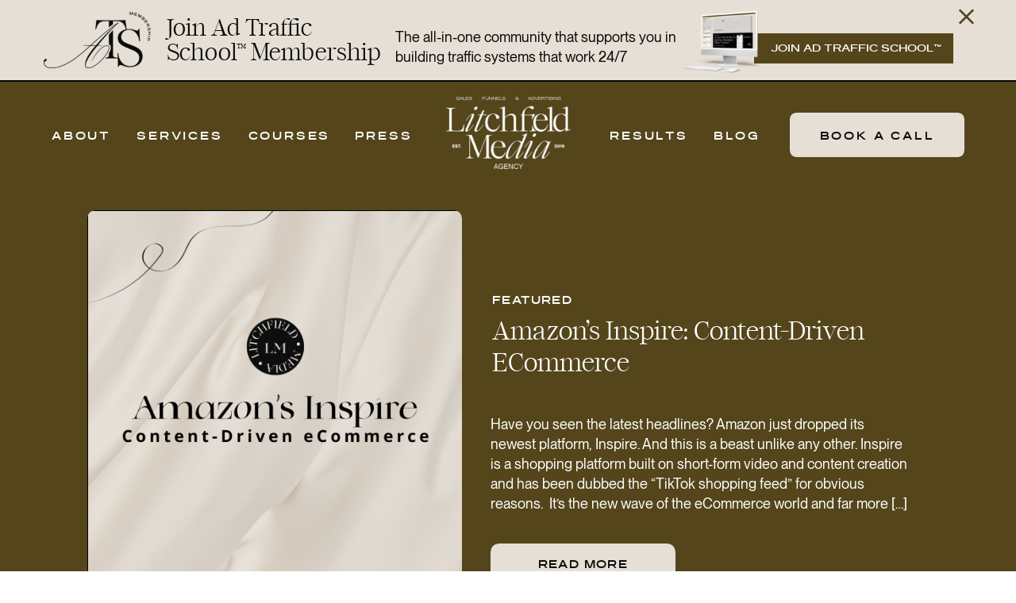

--- FILE ---
content_type: text/html; charset=UTF-8
request_url: https://litchfieldmedia.org/tag/content/
body_size: 53319
content:
<!DOCTYPE html>
<html lang="en-US" class="d">
<head>
<link rel="stylesheet" type="text/css" href="//lib.showit.co/engine/2.6.4/showit.css" />
<meta name='robots' content='index, follow, max-image-preview:large, max-snippet:-1, max-video-preview:-1' />

            <script data-no-defer="1" data-ezscrex="false" data-cfasync="false" data-pagespeed-no-defer data-cookieconsent="ignore">
                var ctPublicFunctions = {"_ajax_nonce":"470bc64798","_rest_nonce":"787a68b029","_ajax_url":"\/wp-admin\/admin-ajax.php","_rest_url":"https:\/\/litchfieldmedia.org\/wp-json\/","data__cookies_type":"native","data__ajax_type":"custom_ajax","data__bot_detector_enabled":0,"data__frontend_data_log_enabled":1,"cookiePrefix":"","wprocket_detected":false,"host_url":"litchfieldmedia.org","text__ee_click_to_select":"Click to select the whole data","text__ee_original_email":"The complete one is","text__ee_got_it":"Got it","text__ee_blocked":"Blocked","text__ee_cannot_connect":"Cannot connect","text__ee_cannot_decode":"Can not decode email. Unknown reason","text__ee_email_decoder":"CleanTalk email decoder","text__ee_wait_for_decoding":"The magic is on the way!","text__ee_decoding_process":"Please wait a few seconds while we decode the contact data."}
            </script>
        
            <script data-no-defer="1" data-ezscrex="false" data-cfasync="false" data-pagespeed-no-defer data-cookieconsent="ignore">
                var ctPublic = {"_ajax_nonce":"470bc64798","settings__forms__check_internal":"0","settings__forms__check_external":"0","settings__forms__force_protection":0,"settings__forms__search_test":"0","settings__data__bot_detector_enabled":0,"settings__sfw__anti_crawler":0,"blog_home":"https:\/\/litchfieldmedia.org\/","pixel__setting":"3","pixel__enabled":false,"pixel__url":"https:\/\/moderate9-v4.cleantalk.org\/pixel\/c838efdb6cab3936d9f914a2812aefa1.gif","data__email_check_before_post":"1","data__email_check_exist_post":0,"data__cookies_type":"native","data__key_is_ok":true,"data__visible_fields_required":true,"wl_brandname":"Anti-Spam by CleanTalk","wl_brandname_short":"CleanTalk","ct_checkjs_key":16537562,"emailEncoderPassKey":"6cde8edc7541360c1accd15c3fae3131","bot_detector_forms_excluded":"W10=","advancedCacheExists":false,"varnishCacheExists":false,"wc_ajax_add_to_cart":false}
            </script>
        
	<!-- This site is optimized with the Yoast SEO plugin v26.3 - https://yoast.com/wordpress/plugins/seo/ -->
	<title>content Archives - litchfieldmedia.org</title>
	<link rel="canonical" href="https://litchfieldmedia.org/tag/content/" />
	<meta property="og:locale" content="en_US" />
	<meta property="og:type" content="article" />
	<meta property="og:title" content="content Archives - litchfieldmedia.org" />
	<meta property="og:url" content="https://litchfieldmedia.org/tag/content/" />
	<meta property="og:site_name" content="litchfieldmedia.org" />
	<meta name="twitter:card" content="summary_large_image" />
	<script type="application/ld+json" class="yoast-schema-graph">{"@context":"https://schema.org","@graph":[{"@type":"CollectionPage","@id":"https://litchfieldmedia.org/tag/content/","url":"https://litchfieldmedia.org/tag/content/","name":"content Archives - litchfieldmedia.org","isPartOf":{"@id":"https://litchfieldmedia.org/#website"},"primaryImageOfPage":{"@id":"https://litchfieldmedia.org/tag/content/#primaryimage"},"image":{"@id":"https://litchfieldmedia.org/tag/content/#primaryimage"},"thumbnailUrl":"https://litchfieldmedia.org/wp-content/uploads/sites/25108/2023/01/LM-SHOWIT-BLOG-COVERS-1080-×-1080-px.png","breadcrumb":{"@id":"https://litchfieldmedia.org/tag/content/#breadcrumb"},"inLanguage":"en-US"},{"@type":"ImageObject","inLanguage":"en-US","@id":"https://litchfieldmedia.org/tag/content/#primaryimage","url":"https://litchfieldmedia.org/wp-content/uploads/sites/25108/2023/01/LM-SHOWIT-BLOG-COVERS-1080-×-1080-px.png","contentUrl":"https://litchfieldmedia.org/wp-content/uploads/sites/25108/2023/01/LM-SHOWIT-BLOG-COVERS-1080-×-1080-px.png","width":1080,"height":1080},{"@type":"BreadcrumbList","@id":"https://litchfieldmedia.org/tag/content/#breadcrumb","itemListElement":[{"@type":"ListItem","position":1,"name":"Home","item":"https://litchfieldmedia.org/"},{"@type":"ListItem","position":2,"name":"content"}]},{"@type":"WebSite","@id":"https://litchfieldmedia.org/#website","url":"https://litchfieldmedia.org/","name":"litchfieldmedia.org","description":"","publisher":{"@id":"https://litchfieldmedia.org/#/schema/person/4592b41929c0c9f37e61674268b23d80"},"potentialAction":[{"@type":"SearchAction","target":{"@type":"EntryPoint","urlTemplate":"https://litchfieldmedia.org/?s={search_term_string}"},"query-input":{"@type":"PropertyValueSpecification","valueRequired":true,"valueName":"search_term_string"}}],"inLanguage":"en-US"},{"@type":["Person","Organization"],"@id":"https://litchfieldmedia.org/#/schema/person/4592b41929c0c9f37e61674268b23d80","name":"Melissa Litchfield","image":{"@type":"ImageObject","inLanguage":"en-US","@id":"https://litchfieldmedia.org/#/schema/person/image/","url":"https://litchfieldmedia.org/wp-content/uploads/sites/25108/2022/01/LitchfieldEdit-292832928129-1-scaled.jpg","contentUrl":"https://litchfieldmedia.org/wp-content/uploads/sites/25108/2022/01/LitchfieldEdit-292832928129-1-scaled.jpg","width":1707,"height":2560,"caption":"Melissa Litchfield"},"logo":{"@id":"https://litchfieldmedia.org/#/schema/person/image/"},"sameAs":["https://www.facebook.com/litchfieldmedia","https://www.instagram.com/litchfieldmedia","https://www.linkedin.com/company/litchfield-media/","https://www.pinterest.com/litchfieldmedia1"]}]}</script>
	<!-- / Yoast SEO plugin. -->


<link rel="alternate" type="application/rss+xml" title="litchfieldmedia.org &raquo; Feed" href="https://litchfieldmedia.org/feed/" />
<link rel="alternate" type="application/rss+xml" title="litchfieldmedia.org &raquo; Comments Feed" href="https://litchfieldmedia.org/comments/feed/" />
<link rel="alternate" type="application/rss+xml" title="litchfieldmedia.org &raquo; content Tag Feed" href="https://litchfieldmedia.org/tag/content/feed/" />
<script type="text/javascript">
/* <![CDATA[ */
window._wpemojiSettings = {"baseUrl":"https:\/\/s.w.org\/images\/core\/emoji\/16.0.1\/72x72\/","ext":".png","svgUrl":"https:\/\/s.w.org\/images\/core\/emoji\/16.0.1\/svg\/","svgExt":".svg","source":{"concatemoji":"https:\/\/litchfieldmedia.org\/wp-includes\/js\/wp-emoji-release.min.js?ver=6.8.3"}};
/*! This file is auto-generated */
!function(s,n){var o,i,e;function c(e){try{var t={supportTests:e,timestamp:(new Date).valueOf()};sessionStorage.setItem(o,JSON.stringify(t))}catch(e){}}function p(e,t,n){e.clearRect(0,0,e.canvas.width,e.canvas.height),e.fillText(t,0,0);var t=new Uint32Array(e.getImageData(0,0,e.canvas.width,e.canvas.height).data),a=(e.clearRect(0,0,e.canvas.width,e.canvas.height),e.fillText(n,0,0),new Uint32Array(e.getImageData(0,0,e.canvas.width,e.canvas.height).data));return t.every(function(e,t){return e===a[t]})}function u(e,t){e.clearRect(0,0,e.canvas.width,e.canvas.height),e.fillText(t,0,0);for(var n=e.getImageData(16,16,1,1),a=0;a<n.data.length;a++)if(0!==n.data[a])return!1;return!0}function f(e,t,n,a){switch(t){case"flag":return n(e,"\ud83c\udff3\ufe0f\u200d\u26a7\ufe0f","\ud83c\udff3\ufe0f\u200b\u26a7\ufe0f")?!1:!n(e,"\ud83c\udde8\ud83c\uddf6","\ud83c\udde8\u200b\ud83c\uddf6")&&!n(e,"\ud83c\udff4\udb40\udc67\udb40\udc62\udb40\udc65\udb40\udc6e\udb40\udc67\udb40\udc7f","\ud83c\udff4\u200b\udb40\udc67\u200b\udb40\udc62\u200b\udb40\udc65\u200b\udb40\udc6e\u200b\udb40\udc67\u200b\udb40\udc7f");case"emoji":return!a(e,"\ud83e\udedf")}return!1}function g(e,t,n,a){var r="undefined"!=typeof WorkerGlobalScope&&self instanceof WorkerGlobalScope?new OffscreenCanvas(300,150):s.createElement("canvas"),o=r.getContext("2d",{willReadFrequently:!0}),i=(o.textBaseline="top",o.font="600 32px Arial",{});return e.forEach(function(e){i[e]=t(o,e,n,a)}),i}function t(e){var t=s.createElement("script");t.src=e,t.defer=!0,s.head.appendChild(t)}"undefined"!=typeof Promise&&(o="wpEmojiSettingsSupports",i=["flag","emoji"],n.supports={everything:!0,everythingExceptFlag:!0},e=new Promise(function(e){s.addEventListener("DOMContentLoaded",e,{once:!0})}),new Promise(function(t){var n=function(){try{var e=JSON.parse(sessionStorage.getItem(o));if("object"==typeof e&&"number"==typeof e.timestamp&&(new Date).valueOf()<e.timestamp+604800&&"object"==typeof e.supportTests)return e.supportTests}catch(e){}return null}();if(!n){if("undefined"!=typeof Worker&&"undefined"!=typeof OffscreenCanvas&&"undefined"!=typeof URL&&URL.createObjectURL&&"undefined"!=typeof Blob)try{var e="postMessage("+g.toString()+"("+[JSON.stringify(i),f.toString(),p.toString(),u.toString()].join(",")+"));",a=new Blob([e],{type:"text/javascript"}),r=new Worker(URL.createObjectURL(a),{name:"wpTestEmojiSupports"});return void(r.onmessage=function(e){c(n=e.data),r.terminate(),t(n)})}catch(e){}c(n=g(i,f,p,u))}t(n)}).then(function(e){for(var t in e)n.supports[t]=e[t],n.supports.everything=n.supports.everything&&n.supports[t],"flag"!==t&&(n.supports.everythingExceptFlag=n.supports.everythingExceptFlag&&n.supports[t]);n.supports.everythingExceptFlag=n.supports.everythingExceptFlag&&!n.supports.flag,n.DOMReady=!1,n.readyCallback=function(){n.DOMReady=!0}}).then(function(){return e}).then(function(){var e;n.supports.everything||(n.readyCallback(),(e=n.source||{}).concatemoji?t(e.concatemoji):e.wpemoji&&e.twemoji&&(t(e.twemoji),t(e.wpemoji)))}))}((window,document),window._wpemojiSettings);
/* ]]> */
</script>
<style id='wp-emoji-styles-inline-css' type='text/css'>

	img.wp-smiley, img.emoji {
		display: inline !important;
		border: none !important;
		box-shadow: none !important;
		height: 1em !important;
		width: 1em !important;
		margin: 0 0.07em !important;
		vertical-align: -0.1em !important;
		background: none !important;
		padding: 0 !important;
	}
</style>
<link rel='stylesheet' id='wp-block-library-css' href='https://litchfieldmedia.org/wp-includes/css/dist/block-library/style.min.css?ver=6.8.3' type='text/css' media='all' />
<style id='classic-theme-styles-inline-css' type='text/css'>
/*! This file is auto-generated */
.wp-block-button__link{color:#fff;background-color:#32373c;border-radius:9999px;box-shadow:none;text-decoration:none;padding:calc(.667em + 2px) calc(1.333em + 2px);font-size:1.125em}.wp-block-file__button{background:#32373c;color:#fff;text-decoration:none}
</style>
<style id='global-styles-inline-css' type='text/css'>
:root{--wp--preset--aspect-ratio--square: 1;--wp--preset--aspect-ratio--4-3: 4/3;--wp--preset--aspect-ratio--3-4: 3/4;--wp--preset--aspect-ratio--3-2: 3/2;--wp--preset--aspect-ratio--2-3: 2/3;--wp--preset--aspect-ratio--16-9: 16/9;--wp--preset--aspect-ratio--9-16: 9/16;--wp--preset--color--black: #000000;--wp--preset--color--cyan-bluish-gray: #abb8c3;--wp--preset--color--white: #ffffff;--wp--preset--color--pale-pink: #f78da7;--wp--preset--color--vivid-red: #cf2e2e;--wp--preset--color--luminous-vivid-orange: #ff6900;--wp--preset--color--luminous-vivid-amber: #fcb900;--wp--preset--color--light-green-cyan: #7bdcb5;--wp--preset--color--vivid-green-cyan: #00d084;--wp--preset--color--pale-cyan-blue: #8ed1fc;--wp--preset--color--vivid-cyan-blue: #0693e3;--wp--preset--color--vivid-purple: #9b51e0;--wp--preset--gradient--vivid-cyan-blue-to-vivid-purple: linear-gradient(135deg,rgba(6,147,227,1) 0%,rgb(155,81,224) 100%);--wp--preset--gradient--light-green-cyan-to-vivid-green-cyan: linear-gradient(135deg,rgb(122,220,180) 0%,rgb(0,208,130) 100%);--wp--preset--gradient--luminous-vivid-amber-to-luminous-vivid-orange: linear-gradient(135deg,rgba(252,185,0,1) 0%,rgba(255,105,0,1) 100%);--wp--preset--gradient--luminous-vivid-orange-to-vivid-red: linear-gradient(135deg,rgba(255,105,0,1) 0%,rgb(207,46,46) 100%);--wp--preset--gradient--very-light-gray-to-cyan-bluish-gray: linear-gradient(135deg,rgb(238,238,238) 0%,rgb(169,184,195) 100%);--wp--preset--gradient--cool-to-warm-spectrum: linear-gradient(135deg,rgb(74,234,220) 0%,rgb(151,120,209) 20%,rgb(207,42,186) 40%,rgb(238,44,130) 60%,rgb(251,105,98) 80%,rgb(254,248,76) 100%);--wp--preset--gradient--blush-light-purple: linear-gradient(135deg,rgb(255,206,236) 0%,rgb(152,150,240) 100%);--wp--preset--gradient--blush-bordeaux: linear-gradient(135deg,rgb(254,205,165) 0%,rgb(254,45,45) 50%,rgb(107,0,62) 100%);--wp--preset--gradient--luminous-dusk: linear-gradient(135deg,rgb(255,203,112) 0%,rgb(199,81,192) 50%,rgb(65,88,208) 100%);--wp--preset--gradient--pale-ocean: linear-gradient(135deg,rgb(255,245,203) 0%,rgb(182,227,212) 50%,rgb(51,167,181) 100%);--wp--preset--gradient--electric-grass: linear-gradient(135deg,rgb(202,248,128) 0%,rgb(113,206,126) 100%);--wp--preset--gradient--midnight: linear-gradient(135deg,rgb(2,3,129) 0%,rgb(40,116,252) 100%);--wp--preset--font-size--small: 13px;--wp--preset--font-size--medium: 20px;--wp--preset--font-size--large: 36px;--wp--preset--font-size--x-large: 42px;--wp--preset--spacing--20: 0.44rem;--wp--preset--spacing--30: 0.67rem;--wp--preset--spacing--40: 1rem;--wp--preset--spacing--50: 1.5rem;--wp--preset--spacing--60: 2.25rem;--wp--preset--spacing--70: 3.38rem;--wp--preset--spacing--80: 5.06rem;--wp--preset--shadow--natural: 6px 6px 9px rgba(0, 0, 0, 0.2);--wp--preset--shadow--deep: 12px 12px 50px rgba(0, 0, 0, 0.4);--wp--preset--shadow--sharp: 6px 6px 0px rgba(0, 0, 0, 0.2);--wp--preset--shadow--outlined: 6px 6px 0px -3px rgba(255, 255, 255, 1), 6px 6px rgba(0, 0, 0, 1);--wp--preset--shadow--crisp: 6px 6px 0px rgba(0, 0, 0, 1);}:where(.is-layout-flex){gap: 0.5em;}:where(.is-layout-grid){gap: 0.5em;}body .is-layout-flex{display: flex;}.is-layout-flex{flex-wrap: wrap;align-items: center;}.is-layout-flex > :is(*, div){margin: 0;}body .is-layout-grid{display: grid;}.is-layout-grid > :is(*, div){margin: 0;}:where(.wp-block-columns.is-layout-flex){gap: 2em;}:where(.wp-block-columns.is-layout-grid){gap: 2em;}:where(.wp-block-post-template.is-layout-flex){gap: 1.25em;}:where(.wp-block-post-template.is-layout-grid){gap: 1.25em;}.has-black-color{color: var(--wp--preset--color--black) !important;}.has-cyan-bluish-gray-color{color: var(--wp--preset--color--cyan-bluish-gray) !important;}.has-white-color{color: var(--wp--preset--color--white) !important;}.has-pale-pink-color{color: var(--wp--preset--color--pale-pink) !important;}.has-vivid-red-color{color: var(--wp--preset--color--vivid-red) !important;}.has-luminous-vivid-orange-color{color: var(--wp--preset--color--luminous-vivid-orange) !important;}.has-luminous-vivid-amber-color{color: var(--wp--preset--color--luminous-vivid-amber) !important;}.has-light-green-cyan-color{color: var(--wp--preset--color--light-green-cyan) !important;}.has-vivid-green-cyan-color{color: var(--wp--preset--color--vivid-green-cyan) !important;}.has-pale-cyan-blue-color{color: var(--wp--preset--color--pale-cyan-blue) !important;}.has-vivid-cyan-blue-color{color: var(--wp--preset--color--vivid-cyan-blue) !important;}.has-vivid-purple-color{color: var(--wp--preset--color--vivid-purple) !important;}.has-black-background-color{background-color: var(--wp--preset--color--black) !important;}.has-cyan-bluish-gray-background-color{background-color: var(--wp--preset--color--cyan-bluish-gray) !important;}.has-white-background-color{background-color: var(--wp--preset--color--white) !important;}.has-pale-pink-background-color{background-color: var(--wp--preset--color--pale-pink) !important;}.has-vivid-red-background-color{background-color: var(--wp--preset--color--vivid-red) !important;}.has-luminous-vivid-orange-background-color{background-color: var(--wp--preset--color--luminous-vivid-orange) !important;}.has-luminous-vivid-amber-background-color{background-color: var(--wp--preset--color--luminous-vivid-amber) !important;}.has-light-green-cyan-background-color{background-color: var(--wp--preset--color--light-green-cyan) !important;}.has-vivid-green-cyan-background-color{background-color: var(--wp--preset--color--vivid-green-cyan) !important;}.has-pale-cyan-blue-background-color{background-color: var(--wp--preset--color--pale-cyan-blue) !important;}.has-vivid-cyan-blue-background-color{background-color: var(--wp--preset--color--vivid-cyan-blue) !important;}.has-vivid-purple-background-color{background-color: var(--wp--preset--color--vivid-purple) !important;}.has-black-border-color{border-color: var(--wp--preset--color--black) !important;}.has-cyan-bluish-gray-border-color{border-color: var(--wp--preset--color--cyan-bluish-gray) !important;}.has-white-border-color{border-color: var(--wp--preset--color--white) !important;}.has-pale-pink-border-color{border-color: var(--wp--preset--color--pale-pink) !important;}.has-vivid-red-border-color{border-color: var(--wp--preset--color--vivid-red) !important;}.has-luminous-vivid-orange-border-color{border-color: var(--wp--preset--color--luminous-vivid-orange) !important;}.has-luminous-vivid-amber-border-color{border-color: var(--wp--preset--color--luminous-vivid-amber) !important;}.has-light-green-cyan-border-color{border-color: var(--wp--preset--color--light-green-cyan) !important;}.has-vivid-green-cyan-border-color{border-color: var(--wp--preset--color--vivid-green-cyan) !important;}.has-pale-cyan-blue-border-color{border-color: var(--wp--preset--color--pale-cyan-blue) !important;}.has-vivid-cyan-blue-border-color{border-color: var(--wp--preset--color--vivid-cyan-blue) !important;}.has-vivid-purple-border-color{border-color: var(--wp--preset--color--vivid-purple) !important;}.has-vivid-cyan-blue-to-vivid-purple-gradient-background{background: var(--wp--preset--gradient--vivid-cyan-blue-to-vivid-purple) !important;}.has-light-green-cyan-to-vivid-green-cyan-gradient-background{background: var(--wp--preset--gradient--light-green-cyan-to-vivid-green-cyan) !important;}.has-luminous-vivid-amber-to-luminous-vivid-orange-gradient-background{background: var(--wp--preset--gradient--luminous-vivid-amber-to-luminous-vivid-orange) !important;}.has-luminous-vivid-orange-to-vivid-red-gradient-background{background: var(--wp--preset--gradient--luminous-vivid-orange-to-vivid-red) !important;}.has-very-light-gray-to-cyan-bluish-gray-gradient-background{background: var(--wp--preset--gradient--very-light-gray-to-cyan-bluish-gray) !important;}.has-cool-to-warm-spectrum-gradient-background{background: var(--wp--preset--gradient--cool-to-warm-spectrum) !important;}.has-blush-light-purple-gradient-background{background: var(--wp--preset--gradient--blush-light-purple) !important;}.has-blush-bordeaux-gradient-background{background: var(--wp--preset--gradient--blush-bordeaux) !important;}.has-luminous-dusk-gradient-background{background: var(--wp--preset--gradient--luminous-dusk) !important;}.has-pale-ocean-gradient-background{background: var(--wp--preset--gradient--pale-ocean) !important;}.has-electric-grass-gradient-background{background: var(--wp--preset--gradient--electric-grass) !important;}.has-midnight-gradient-background{background: var(--wp--preset--gradient--midnight) !important;}.has-small-font-size{font-size: var(--wp--preset--font-size--small) !important;}.has-medium-font-size{font-size: var(--wp--preset--font-size--medium) !important;}.has-large-font-size{font-size: var(--wp--preset--font-size--large) !important;}.has-x-large-font-size{font-size: var(--wp--preset--font-size--x-large) !important;}
:where(.wp-block-post-template.is-layout-flex){gap: 1.25em;}:where(.wp-block-post-template.is-layout-grid){gap: 1.25em;}
:where(.wp-block-columns.is-layout-flex){gap: 2em;}:where(.wp-block-columns.is-layout-grid){gap: 2em;}
:root :where(.wp-block-pullquote){font-size: 1.5em;line-height: 1.6;}
</style>
<link rel='stylesheet' id='cleantalk-public-css-css' href='https://litchfieldmedia.org/wp-content/plugins/cleantalk-spam-protect/css/cleantalk-public.min.css?ver=6.67_1762445025' type='text/css' media='all' />
<link rel='stylesheet' id='cleantalk-email-decoder-css-css' href='https://litchfieldmedia.org/wp-content/plugins/cleantalk-spam-protect/css/cleantalk-email-decoder.min.css?ver=6.67_1762445025' type='text/css' media='all' />
<script type="text/javascript" src="https://litchfieldmedia.org/wp-content/plugins/cleantalk-spam-protect/js/apbct-public-bundle_gathering.min.js?ver=6.67_1762445025" id="apbct-public-bundle_gathering.min-js-js"></script>
<script type="text/javascript" src="https://litchfieldmedia.org/wp-includes/js/jquery/jquery.min.js?ver=3.7.1" id="jquery-core-js"></script>
<script type="text/javascript" src="https://litchfieldmedia.org/wp-includes/js/jquery/jquery-migrate.min.js?ver=3.4.1" id="jquery-migrate-js"></script>
<script type="text/javascript" src="https://litchfieldmedia.org/wp-content/plugins/showit/public/js/showit.js?ver=1765987967" id="si-script-js"></script>
<link rel="https://api.w.org/" href="https://litchfieldmedia.org/wp-json/" /><link rel="alternate" title="JSON" type="application/json" href="https://litchfieldmedia.org/wp-json/wp/v2/tags/26" /><link rel="EditURI" type="application/rsd+xml" title="RSD" href="https://litchfieldmedia.org/xmlrpc.php?rsd" />

<meta charset="UTF-8" />
<meta name="viewport" content="width=device-width, initial-scale=1" />
<link rel="icon" type="image/png" href="//static.showit.co/200/IKrdOUq_TqW1lksFk9OuLg/158721/favicon-litchfield-media.png" />
<link rel="preconnect" href="https://static.showit.co" />

<link rel="preconnect" href="https://fonts.googleapis.com">
<link rel="preconnect" href="https://fonts.gstatic.com" crossorigin>
<link href="https://fonts.googleapis.com/css?family=Open+Sans:700|Open+Sans:300|Lato:300" rel="stylesheet" type="text/css"/>
<style>
@font-face{font-family:Ethic Light Regular;src:url('//static.showit.co/file/AAD6SWI9RjGdBZ0s7juzpA/158721/ethicserif-light-webfont.woff');}
@font-face{font-family:Neue Montreal Reg;src:url('//static.showit.co/file/C24SLmHBRqGA83MkfsWh3Q/158721/ppneuemontreal-regular.woff');}
@font-face{font-family:Reservation Wide Bold;src:url('//static.showit.co/file/oVF6eAhDRImDi7JuhrfqIA/158721/reservationwide-bold-webfont.woff');}
@font-face{font-family:Pink Champagne;src:url('//static.showit.co/file/WtudcXfoTJyrDepdi2wu9Q/158721/pink_champagne-webfont.woff');}
@font-face{font-family:Culture;src:url('//static.showit.co/file/aesNeGlnRze2y-vXac7PJA/158721/culture-bold_1-webfont.woff');}
@font-face{font-family:Ethic Light Italic;src:url('//static.showit.co/file/Ts6mKRGQR52juRHg5VEbaA/158721/ethicserif-lightitalic-webfont.woff');}
</style>
<script id="init_data" type="application/json">
{"mobile":{"w":320},"desktop":{"w":1200,"defaultTrIn":{"type":"fade"},"defaultTrOut":{"type":"fade"},"bgFillType":"color","bgColor":"#000000:0"},"sid":"t2bqkyarriky7k3f2sc4cw","break":768,"assetURL":"//static.showit.co","contactFormId":"158721/287848","cfAction":"aHR0cHM6Ly9jbGllbnRzZXJ2aWNlLnNob3dpdC5jby9jb250YWN0Zm9ybQ==","sgAction":"aHR0cHM6Ly9jbGllbnRzZXJ2aWNlLnNob3dpdC5jby9zb2NpYWxncmlk","blockData":[{"slug":"join-ats-banner","visible":"a","states":[],"d":{"h":101,"w":1200,"bgFillType":"color","bgColor":"colors-4","bgMediaType":"none"},"m":{"h":199,"w":320,"bgFillType":"color","bgColor":"colors-4","bgMediaType":"none"}},{"slug":"header","visible":"a","states":[],"d":{"h":1,"w":1200,"locking":{},"bgFillType":"color","bgColor":"colors-0","bgMediaType":"none"},"m":{"h":60,"w":320,"locking":{"scrollOffset":1},"bgFillType":"color","bgColor":"colors-0","bgMediaType":"none"}},{"slug":"mobile-nav","visible":"m","states":[],"d":{"h":200,"w":1200,"bgFillType":"color","bgColor":"colors-7","bgMediaType":"none"},"m":{"h":600,"w":320,"locking":{"side":"t"},"bgFillType":"color","bgColor":"colors-4","bgMediaType":"none"}},{"slug":"main-blog-banner","visible":"a","states":[],"d":{"h":745,"w":1200,"bgFillType":"color","bgColor":"colors-2","bgMediaType":"none"},"m":{"h":769,"w":320,"bgFillType":"color","bgColor":"colors-2","bgMediaType":"none"},"wpPostLookup":true},{"slug":"browse-categories","visible":"a","states":[],"d":{"h":89,"w":1200,"bgFillType":"color","bgColor":"#000000","bgMediaType":"none"},"m":{"h":345,"w":320,"bgFillType":"color","bgColor":"#000000","bgMediaType":"none"}},{"slug":"the-latest","visible":"a","states":[],"d":{"h":166,"w":1200,"bgFillType":"color","bgColor":"colors-4","bgMediaType":"none"},"m":{"h":283,"w":320,"bgFillType":"color","bgColor":"colors-4","bgMediaType":"none"},"wpPostLookup":true},{"slug":"post-layout-1","visible":"a","states":[],"d":{"h":632,"w":1200,"locking":{"offset":100},"nature":"dH","bgFillType":"color","bgColor":"colors-4","bgMediaType":"none"},"m":{"h":587,"w":320,"locking":{"offset":100},"nature":"dH","bgFillType":"color","bgColor":"colors-4","bgMediaType":"none"}},{"slug":"post-layout-2","visible":"a","states":[],"d":{"h":609,"w":1200,"locking":{"offset":100},"nature":"dH","bgFillType":"color","bgColor":"colors-3","bgMediaType":"none"},"m":{"h":612,"w":320,"locking":{"offset":100},"nature":"dH","bgFillType":"color","bgColor":"colors-3","bgMediaType":"none"}},{"slug":"end-post-loop","visible":"a","states":[],"d":{"h":1,"w":1200,"bgFillType":"color","bgColor":"#924815","bgMediaType":"none"},"m":{"h":1,"w":320,"bgFillType":"color","bgColor":"#924815","bgMediaType":"none"}},{"slug":"pagination","visible":"a","states":[],"d":{"h":100,"w":1200,"nature":"dH","bgFillType":"color","bgColor":"colors-2","bgMediaType":"none"},"m":{"h":50,"w":320,"nature":"dH","bgFillType":"color","bgColor":"colors-2","bgMediaType":"none"}},{"slug":"category-ads","visible":"a","states":[{"d":{"bgFillType":"color","bgColor":"#000000:0","bgMediaType":"none"},"m":{"bgFillType":"color","bgColor":"#000000:0","bgMediaType":"none"},"slug":"view-1"},{"d":{"bgFillType":"color","bgColor":"#000000:0","bgMediaType":"none"},"m":{"bgFillType":"color","bgColor":"#000000:0","bgMediaType":"none"},"slug":"view-2"},{"d":{"bgFillType":"color","bgColor":"#000000:0","bgMediaType":"none"},"m":{"bgFillType":"color","bgColor":"#000000:0","bgMediaType":"none"},"slug":"view-3"}],"d":{"h":712,"w":1200,"bgFillType":"color","bgColor":"colors-4","bgMediaType":"none"},"m":{"h":1833,"w":320,"bgFillType":"color","bgColor":"colors-4","bgMediaType":"none"},"wpPostLookup":true,"stateTrans":[{},{},{}]},{"slug":"category-digital-marketing","visible":"a","states":[{"d":{"bgFillType":"color","bgColor":"#000000:0","bgMediaType":"none"},"m":{"bgFillType":"color","bgColor":"#000000:0","bgMediaType":"none"},"slug":"view-1"},{"d":{"bgFillType":"color","bgColor":"#000000:0","bgMediaType":"none"},"m":{"bgFillType":"color","bgColor":"#000000:0","bgMediaType":"none"},"slug":"view-2"},{"d":{"bgFillType":"color","bgColor":"#000000:0","bgMediaType":"none"},"m":{"bgFillType":"color","bgColor":"#000000:0","bgMediaType":"none"},"slug":"view-3"}],"d":{"h":712,"w":1200,"bgFillType":"color","bgColor":"colors-3","bgMediaType":"none"},"m":{"h":1833,"w":320,"bgFillType":"color","bgColor":"colors-3","bgMediaType":"none"},"wpPostLookup":true,"stateTrans":[{},{},{}]},{"slug":"category-entrepreneurship","visible":"a","states":[{"d":{"bgFillType":"color","bgColor":"#000000:0","bgMediaType":"none"},"m":{"bgFillType":"color","bgColor":"#000000:0","bgMediaType":"none"},"slug":"view-1"},{"d":{"bgFillType":"color","bgColor":"#000000:0","bgMediaType":"none"},"m":{"bgFillType":"color","bgColor":"#000000:0","bgMediaType":"none"},"slug":"view-2"},{"d":{"bgFillType":"color","bgColor":"#000000:0","bgMediaType":"none"},"m":{"bgFillType":"color","bgColor":"#000000:0","bgMediaType":"none"},"slug":"view-3"}],"d":{"h":712,"w":1200,"bgFillType":"color","bgColor":"colors-4","bgMediaType":"none"},"m":{"h":1833,"w":320,"bgFillType":"color","bgColor":"colors-4","bgMediaType":"none"},"wpPostLookup":true,"stateTrans":[{},{},{}]},{"slug":"category-funnels","visible":"a","states":[{"d":{"bgFillType":"color","bgColor":"#000000:0","bgMediaType":"none"},"m":{"bgFillType":"color","bgColor":"#000000:0","bgMediaType":"none"},"slug":"view-1"},{"d":{"bgFillType":"color","bgColor":"#000000:0","bgMediaType":"none"},"m":{"bgFillType":"color","bgColor":"#000000:0","bgMediaType":"none"},"slug":"view-2"},{"d":{"bgFillType":"color","bgColor":"#000000:0","bgMediaType":"none"},"m":{"bgFillType":"color","bgColor":"#000000:0","bgMediaType":"none"},"slug":"view-3"}],"d":{"h":712,"w":1200,"bgFillType":"color","bgColor":"colors-3","bgMediaType":"none"},"m":{"h":1833,"w":320,"bgFillType":"color","bgColor":"colors-3","bgMediaType":"none"},"wpPostLookup":true,"stateTrans":[{},{},{}]},{"slug":"category-softwares","visible":"a","states":[{"d":{"bgFillType":"color","bgColor":"#000000:0","bgMediaType":"none"},"m":{"bgFillType":"color","bgColor":"#000000:0","bgMediaType":"none"},"slug":"view-1"},{"d":{"bgFillType":"color","bgColor":"#000000:0","bgMediaType":"none"},"m":{"bgFillType":"color","bgColor":"#000000:0","bgMediaType":"none"},"slug":"view-2"},{"d":{"bgFillType":"color","bgColor":"#000000:0","bgMediaType":"none"},"m":{"bgFillType":"color","bgColor":"#000000:0","bgMediaType":"none"},"slug":"view-3"}],"d":{"h":712,"w":1200,"bgFillType":"color","bgColor":"colors-4","bgMediaType":"none"},"m":{"h":1833,"w":320,"bgFillType":"color","bgColor":"colors-4","bgMediaType":"none"},"wpPostLookup":true,"stateTrans":[{},{},{}]},{"slug":"main-footer","visible":"a","states":[],"d":{"h":731,"w":1200,"bgFillType":"color","bgColor":"colors-4","bgMediaType":"none"},"m":{"h":1518,"w":320,"bgFillType":"color","bgColor":"colors-4","bgMediaType":"none"}},{"slug":"credit-footer","visible":"a","states":[],"d":{"h":117,"w":1200,"bgFillType":"color","bgColor":"colors-0","bgMediaType":"none"},"m":{"h":113,"w":320,"bgFillType":"color","bgColor":"colors-0","bgMediaType":"none"}}],"elementData":[{"type":"graphic","visible":"a","id":"join-ats-banner_0","blockId":"join-ats-banner","m":{"x":11,"y":24,"w":58,"h":29,"a":0},"d":{"x":15,"y":15,"w":135,"h":71,"a":0,"gs":{"t":"fit"}},"c":{"key":"DFSpGoQdRLaTQvIeZNsqvA/158721/ad_traffic_school_wordmark_1.png","aspect_ratio":1.90297}},{"type":"text","visible":"a","id":"join-ats-banner_1","blockId":"join-ats-banner","m":{"x":14,"y":61,"w":189,"h":35,"a":0},"d":{"x":170,"y":20,"w":273,"h":61,"a":0}},{"type":"text","visible":"a","id":"join-ats-banner_2","blockId":"join-ats-banner","m":{"x":14,"y":105,"w":226,"h":38,"a":0},"d":{"x":458,"y":34,"w":365,"h":44,"a":0}},{"type":"simple","visible":"a","id":"join-ats-banner_3","blockId":"join-ats-banner","m":{"x":14,"y":149,"w":242,"h":32,"a":0,"trIn":{"cl":"bounceInUp","d":0.75,"dl":"0"}},"d":{"x":910,"y":42,"w":251,"h":38,"a":0,"trIn":{"cl":"bounceInUp","d":0.75,"dl":"0"}}},{"type":"text","visible":"a","id":"join-ats-banner_4","blockId":"join-ats-banner","m":{"x":35,"y":157,"w":200,"h":19,"a":0,"trIn":{"cl":"fadeIn","d":"0.5","dl":"0"}},"d":{"x":929,"y":54,"w":218,"h":13,"a":0,"trIn":{"cl":"fadeIn","d":"0.5","dl":"0"}}},{"type":"icon","visible":"a","id":"join-ats-banner_5","blockId":"join-ats-banner","m":{"x":282,"y":24,"w":30,"h":29,"a":0},"d":{"x":1161,"y":0,"w":33,"h":42,"a":0},"pc":[{"type":"hide","block":"join-ats-banner"}]},{"type":"graphic","visible":"a","id":"join-ats-banner_6","blockId":"join-ats-banner","m":{"x":203,"y":49,"w":162,"h":112,"a":0},"d":{"x":801,"y":9,"w":137,"h":95,"a":0},"c":{"key":"icg_qUIJR4mmP6wpWVac7A/158721/ad-traffic-school-mockup-1.png","aspect_ratio":1.44824}},{"type":"simple","visible":"d","id":"header_0","blockId":"header","m":{"x":48,"y":9,"w":224,"h":42,"a":0},"d":{"x":0,"y":0,"w":1200,"h":128,"a":0,"lockH":"s"}},{"type":"text","visible":"d","id":"header_1","blockId":"header","m":{"x":103,"y":20,"w":113.39999999999999,"h":21,"a":0},"d":{"x":17,"y":61,"w":90,"h":32,"a":0}},{"type":"text","visible":"d","id":"header_2","blockId":"header","m":{"x":103,"y":20,"w":113.39999999999999,"h":21,"a":0},"d":{"x":121,"y":61,"w":131,"h":32,"a":0}},{"type":"text","visible":"d","id":"header_3","blockId":"header","m":{"x":103,"y":20,"w":113.39999999999999,"h":21,"a":0},"d":{"x":265,"y":61,"w":119,"h":32,"a":0}},{"type":"text","visible":"d","id":"header_4","blockId":"header","m":{"x":103,"y":20,"w":113.39999999999999,"h":21,"a":0},"d":{"x":400,"y":61,"w":86,"h":32,"a":0}},{"type":"text","visible":"d","id":"header_5","blockId":"header","m":{"x":103,"y":20,"w":113.39999999999999,"h":21,"a":0},"d":{"x":720,"y":61,"w":115,"h":32,"a":0}},{"type":"simple","visible":"d","id":"header_6","blockId":"header","m":{"x":48,"y":9,"w":224,"h":42,"a":0},"d":{"x":955,"y":41,"w":220,"h":56,"a":0}},{"type":"text","visible":"d","id":"header_7","blockId":"header","m":{"x":109,"y":22,"w":102,"h":17,"a":0},"d":{"x":984,"y":61,"w":162,"h":17,"a":0}},{"type":"graphic","visible":"d","id":"header_8","blockId":"header","m":{"x":19,"y":9,"w":72,"h":42,"a":0},"d":{"x":509,"y":21,"w":182,"h":91,"a":0,"gs":{"t":"fit"}},"c":{"key":"h3cufQ_CQ0u4FB_AimKNKQ/158721/litchfield_media_main_logo_pure_white.png","aspect_ratio":1.72026}},{"type":"text","visible":"d","id":"header_9","blockId":"header","m":{"x":103,"y":20,"w":113.39999999999999,"h":21,"a":0},"d":{"x":851,"y":61,"w":75,"h":32,"a":0}},{"type":"graphic","visible":"m","id":"header_10","blockId":"header","m":{"x":13,"y":17,"w":182,"h":22,"a":0,"gs":{"t":"fit"}},"d":{"x":596,"y":0,"w":8,"h":1,"a":0},"c":{"key":"yIWjsOtISeqZ-8e20_hdfQ/158721/litchfield_media_v1_logo_pure_white.png","aspect_ratio":8.15625}},{"type":"icon","visible":"m","id":"header_11","blockId":"header","m":{"x":263,"y":5,"w":50,"h":50,"a":0},"d":{"x":550,"y":-49,"w":100,"h":100,"a":0},"pc":[{"type":"show","block":"mobile-nav"}]},{"type":"simple","visible":"a","id":"mobile-nav_0","blockId":"mobile-nav","m":{"x":0,"y":0,"w":320,"h":60,"a":0},"d":{"x":488,"y":-110,"w":480,"h":80,"a":0}},{"type":"text","visible":"a","id":"mobile-nav_1","blockId":"mobile-nav","m":{"x":53,"y":326,"w":83,"h":30,"a":0},"d":{"x":1093,"y":84,"w":38,"h":26,"a":0}},{"type":"text","visible":"a","id":"mobile-nav_2","blockId":"mobile-nav","m":{"x":53,"y":239,"w":240,"h":29,"a":0},"d":{"x":983,"y":84,"w":65,"h":26,"a":0}},{"type":"text","visible":"a","id":"mobile-nav_3","blockId":"mobile-nav","m":{"x":53,"y":161,"w":231,"h":30,"a":0},"d":{"x":885,"y":84,"w":60,"h":26,"a":0}},{"type":"text","visible":"a","id":"mobile-nav_4","blockId":"mobile-nav","m":{"x":53,"y":121,"w":231,"h":31,"a":0},"d":{"x":795,"y":84,"w":52,"h":26,"a":0}},{"type":"text","visible":"a","id":"mobile-nav_5","blockId":"mobile-nav","m":{"x":53,"y":81,"w":231,"h":31,"a":0},"d":{"x":705,"y":84,"w":52,"h":26,"a":0}},{"type":"simple","visible":"a","id":"mobile-nav_6","blockId":"mobile-nav","m":{"x":27.716,"y":22,"w":16,"h":16,"a":-45},"d":{"x":54.343,"y":86,"w":22,"h":22,"a":-45}},{"type":"simple","visible":"a","id":"mobile-nav_7","blockId":"mobile-nav","m":{"x":20.716,"y":22,"w":16,"h":16,"a":-45},"d":{"x":45.343,"y":86,"w":22,"h":22,"a":-45}},{"type":"icon","visible":"m","id":"mobile-nav_8","blockId":"mobile-nav","m":{"x":265,"y":12,"w":37,"h":37,"a":0},"d":{"x":1161,"y":37,"w":35,"h":35,"a":0},"pc":[{"type":"hide","block":"mobile-nav"}]},{"type":"text","visible":"a","id":"mobile-nav_9","blockId":"mobile-nav","m":{"x":53,"y":282,"w":83,"h":30,"a":0},"d":{"x":1093,"y":84,"w":38,"h":26,"a":0}},{"type":"text","visible":"a","id":"mobile-nav_10","blockId":"mobile-nav","m":{"x":53,"y":201,"w":231,"h":29,"a":0},"d":{"x":983,"y":84,"w":65,"h":26,"a":0}},{"type":"graphic","visible":"m","id":"mobile-nav_11","blockId":"mobile-nav","m":{"x":13,"y":17,"w":182,"h":22,"a":0,"gs":{"t":"fit"}},"d":{"x":596,"y":0,"w":8,"h":1,"a":0},"c":{"key":"yIWjsOtISeqZ-8e20_hdfQ/158721/litchfield_media_v1_logo_pure_white.png","aspect_ratio":8.15625}},{"type":"simple","visible":"m","id":"mobile-nav_12","blockId":"mobile-nav","m":{"x":48,"y":377,"w":224,"h":42,"a":0},"d":{"x":955,"y":41,"w":220,"h":56,"a":0}},{"type":"text","visible":"m","id":"mobile-nav_13","blockId":"mobile-nav","m":{"x":89,"y":391,"w":142,"h":17,"a":0},"d":{"x":984,"y":61,"w":162,"h":17,"a":0}},{"type":"icon","visible":"a","id":"mobile-nav_14","blockId":"mobile-nav","m":{"x":146,"y":532,"w":28,"h":28,"a":0},"d":{"x":248,"y":334,"w":24,"h":25,"a":0}},{"type":"icon","visible":"a","id":"mobile-nav_15","blockId":"mobile-nav","m":{"x":58,"y":532,"w":28,"h":28,"a":0},"d":{"x":248,"y":178,"w":24,"h":25,"a":0}},{"type":"icon","visible":"a","id":"mobile-nav_16","blockId":"mobile-nav","m":{"x":102,"y":532,"w":28,"h":28,"a":0},"d":{"x":248,"y":219,"w":24,"h":22,"a":0}},{"type":"icon","visible":"a","id":"mobile-nav_17","blockId":"mobile-nav","m":{"x":234,"y":532,"w":28,"h":28,"a":0},"d":{"x":248,"y":258,"w":24,"h":25,"a":0}},{"type":"icon","visible":"a","id":"mobile-nav_18","blockId":"mobile-nav","m":{"x":190,"y":532,"w":28,"h":28,"a":0},"d":{"x":248,"y":296,"w":24,"h":25,"a":0}},{"type":"text","visible":"a","id":"mobile-nav_19","blockId":"mobile-nav","m":{"x":19,"y":469,"w":96,"h":60,"a":356},"d":{"x":249,"y":100,"w":146,"h":38,"a":358}},{"type":"graphic","visible":"a","id":"main-blog-banner_0","blockId":"main-blog-banner","m":{"x":15,"y":66,"w":290,"h":290,"a":0,"trIn":{"cl":"fadeIn","d":"0.5","dl":"0"}},"d":{"x":70,"y":162,"w":472,"h":472,"a":0,"trIn":{"cl":"fadeIn","d":1.25,"dl":"0"}},"c":{"key":"U6dn8MwVTgKbIofA04i77A/158721/litchfield-1030_0905.jpg","aspect_ratio":0.66667}},{"type":"text","visible":"a","id":"main-blog-banner_1","blockId":"main-blog-banner","m":{"x":15,"y":371,"w":290,"h":102,"a":0},"d":{"x":580,"y":295,"w":517,"h":119,"a":0}},{"type":"text","visible":"a","id":"main-blog-banner_2","blockId":"main-blog-banner","m":{"x":78,"y":43,"w":164,"h":19,"a":0},"d":{"x":580,"y":268,"w":164,"h":19,"a":0}},{"type":"text","visible":"a","id":"main-blog-banner_3","blockId":"main-blog-banner","m":{"x":22,"y":481,"w":276,"h":100,"a":0},"d":{"x":578,"y":419,"w":525,"h":85,"a":0}},{"type":"simple","visible":"a","id":"main-blog-banner_4","blockId":"main-blog-banner","m":{"x":53,"y":591,"w":215,"h":50,"a":0},"d":{"x":578,"y":582,"w":233,"h":52,"a":0}},{"type":"text","visible":"a","id":"main-blog-banner_5","blockId":"main-blog-banner","m":{"x":94,"y":608,"w":133,"h":14,"a":0},"d":{"x":598,"y":601,"w":193,"h":14,"a":0}},{"type":"line","visible":"m","id":"main-blog-banner_6","blockId":"main-blog-banner","m":{"x":0,"y":700,"w":320,"h":1,"a":0},"d":{"x":360,"y":297,"w":480,"h":3,"a":0}},{"type":"simple","visible":"a","id":"main-blog-banner_7","blockId":"main-blog-banner","m":{"x":61,"y":676,"w":198,"h":47,"a":0},"d":{"x":871,"y":668,"w":293,"h":50,"a":0,"lockH":"r"}},{"type":"text","visible":"a","id":"main-blog-banner_8","blockId":"main-blog-banner","m":{"x":74,"y":684,"w":168,"h":27,"a":0},"d":{"x":890,"y":678,"w":254,"h":29,"a":0,"lockH":"r"}},{"type":"text","visible":"a","id":"browse-categories_0","blockId":"browse-categories","m":{"x":70,"y":49,"w":180,"h":78,"a":0},"d":{"x":33,"y":25,"w":302,"h":39,"a":0,"lockH":"l"}},{"type":"text","visible":"a","id":"browse-categories_1","blockId":"browse-categories","m":{"x":106,"y":146,"w":110,"h":19,"a":0},"d":{"x":1029,"y":35,"w":126,"h":19,"a":0,"lockH":"r"}},{"type":"text","visible":"a","id":"browse-categories_2","blockId":"browse-categories","m":{"x":111,"y":179,"w":100,"h":15,"a":0},"d":{"x":391,"y":35,"w":44,"h":19,"a":0,"lockH":"r"}},{"type":"text","visible":"a","id":"browse-categories_3","blockId":"browse-categories","m":{"x":70,"y":209,"w":182,"h":19,"a":0},"d":{"x":458,"y":35,"w":208,"h":19,"a":0,"lockH":"r"}},{"type":"text","visible":"a","id":"browse-categories_4","blockId":"browse-categories","m":{"x":46,"y":242,"w":229,"h":19,"a":0},"d":{"x":689,"y":35,"w":206,"h":19,"a":0,"lockH":"r"}},{"type":"text","visible":"a","id":"browse-categories_5","blockId":"browse-categories","m":{"x":111,"y":275,"w":100,"h":22,"a":0},"d":{"x":918,"y":35,"w":88,"h":19,"a":0,"lockH":"r"}},{"type":"text","visible":"a","id":"the-latest_0","blockId":"the-latest","m":{"x":17,"y":126,"w":287,"h":130,"a":0,"trIn":{"cl":"fadeIn","d":"0.5","dl":"0"}},"d":{"x":250,"y":69,"w":702,"h":121,"a":0,"trIn":{"cl":"fadeIn","d":1,"dl":"0"}}},{"type":"text","visible":"a","id":"the-latest_1","blockId":"the-latest","m":{"x":10,"y":7,"w":301,"h":99,"a":0,"trIn":{"cl":"fadeIn","d":"0.5","dl":"0"}},"d":{"x":450,"y":8,"w":301,"h":99,"a":0,"trIn":{"cl":"fadeIn","d":1,"dl":"0"}}},{"type":"line","visible":"d","id":"the-latest_2","blockId":"the-latest","m":{"x":0,"y":175,"w":97,"a":0,"trIn":{"cl":"slideInLeft","d":0.75,"dl":"0"}},"d":{"x":0,"y":128,"w":262,"h":1,"a":0,"trIn":{"cl":"slideInLeft","d":0.75,"dl":"0"},"lockH":"ls"}},{"type":"line","visible":"d","id":"the-latest_3","blockId":"the-latest","m":{"x":226,"y":176,"w":94,"a":0,"trIn":{"cl":"slideInRight","d":0.75,"dl":"0"}},"d":{"x":943,"y":128,"w":257,"h":1,"a":0,"trIn":{"cl":"slideInRight","d":0.75,"dl":"0"},"lockH":"rs"}},{"type":"text","visible":"d","id":"post-layout-1_0","blockId":"post-layout-1","m":{"x":20,"y":-22,"w":280,"h":169,"a":0},"d":{"x":587,"y":268,"w":546,"h":151,"a":0}},{"type":"text","visible":"a","id":"post-layout-1_1","blockId":"post-layout-1","m":{"x":20,"y":318,"w":280,"h":37,"a":0},"d":{"x":587,"y":131,"w":585,"h":29,"a":0}},{"type":"text","visible":"a","id":"post-layout-1_2","blockId":"post-layout-1","m":{"x":15,"y":367,"w":291,"h":127,"a":0},"d":{"x":587,"y":166,"w":576,"h":102,"a":0}},{"type":"graphic","visible":"a","id":"post-layout-1_3","blockId":"post-layout-1","m":{"x":19,"y":27,"w":282,"h":282,"a":0,"gs":{"p":105}},"d":{"x":66,"y":69,"w":472,"h":472,"a":0,"gs":{"t":"cover","p":105}},"c":{"key":"GCYvyBndTZKIsfWchih78A/158721/kaboompics_neutral_palm-3.jpg","aspect_ratio":0.66672}},{"type":"simple","visible":"a","id":"post-layout-1_4","blockId":"post-layout-1","m":{"x":57,"y":506,"w":206,"h":56,"a":0},"d":{"x":587,"y":463,"w":227,"h":46,"a":0}},{"type":"text","visible":"a","id":"post-layout-1_5","blockId":"post-layout-1","m":{"x":60,"y":526,"w":200,"h":16,"a":0},"d":{"x":607,"y":477,"w":187,"h":19,"a":0}},{"type":"text","visible":"d","id":"post-layout-2_0","blockId":"post-layout-2","m":{"x":20,"y":-22,"w":280,"h":169,"a":0},"d":{"x":73,"y":274,"w":546,"h":121,"a":0}},{"type":"text","visible":"a","id":"post-layout-2_1","blockId":"post-layout-2","m":{"x":20,"y":318,"w":280,"h":39,"a":0},"d":{"x":25,"y":131,"w":594,"h":29,"a":0}},{"type":"text","visible":"a","id":"post-layout-2_2","blockId":"post-layout-2","m":{"x":15,"y":363,"w":291,"h":80,"a":0},"d":{"x":47,"y":165,"w":572,"h":109,"a":0}},{"type":"graphic","visible":"a","id":"post-layout-2_3","blockId":"post-layout-2","m":{"x":19,"y":27,"w":282,"h":282,"a":0,"gs":{"p":105}},"d":{"x":662,"y":69,"w":472,"h":472,"a":0,"gs":{"t":"cover","p":105}},"c":{"key":"GCYvyBndTZKIsfWchih78A/158721/kaboompics_neutral_palm-3.jpg","aspect_ratio":0.66672}},{"type":"simple","visible":"a","id":"post-layout-2_4","blockId":"post-layout-2","m":{"x":57,"y":506,"w":206,"h":56,"a":0},"d":{"x":392,"y":443,"w":227,"h":46,"a":0}},{"type":"text","visible":"a","id":"post-layout-2_5","blockId":"post-layout-2","m":{"x":60,"y":526,"w":200,"h":16,"a":0},"d":{"x":412,"y":457,"w":187,"h":19,"a":0}},{"type":"text","visible":"a","id":"pagination_0","blockId":"pagination","m":{"x":183,"y":17,"w":125,"h":19,"a":0},"d":{"x":649,"y":35,"w":495.02,"h":29.002,"a":0}},{"type":"text","visible":"a","id":"pagination_1","blockId":"pagination","m":{"x":12,"y":17,"w":124,"h":18,"a":0},"d":{"x":55,"y":35,"w":527.021,"h":29.022,"a":0}},{"type":"simple","visible":"a","id":"category-ads_view-1_0","blockId":"category-ads","m":{"x":16,"y":143,"w":288,"h":476,"a":0},"d":{"x":113,"y":151,"w":288,"h":498,"a":0}},{"type":"graphic","visible":"a","id":"category-ads_view-1_1","blockId":"category-ads","m":{"x":36,"y":159,"w":248,"h":248,"a":0},"d":{"x":133,"y":169,"w":248,"h":248,"a":0},"c":{"key":"KJBt1AL-S4-fTfAy3CWL7A/158721/litchfield-1030_0002.jpg","aspect_ratio":0.66667}},{"type":"text","visible":"a","id":"category-ads_view-1_2","blockId":"category-ads","m":{"x":36,"y":419,"w":248,"h":93,"a":0},"d":{"x":133,"y":433,"w":248,"h":93,"a":0}},{"type":"simple","visible":"a","id":"category-ads_view-1_3","blockId":"category-ads","m":{"x":36,"y":543,"w":248,"h":56,"a":0},"d":{"x":133,"y":563,"w":248,"h":56,"a":0}},{"type":"text","visible":"a","id":"category-ads_view-1_4","blockId":"category-ads","m":{"x":54,"y":562,"w":212,"h":19,"a":0},"d":{"x":151,"y":584,"w":212,"h":15,"a":0}},{"type":"simple","visible":"a","id":"category-ads_view-2_0","blockId":"category-ads","m":{"x":16,"y":679,"w":288,"h":476,"a":0},"d":{"x":456,"y":151,"w":288,"h":498,"a":0}},{"type":"graphic","visible":"a","id":"category-ads_view-2_1","blockId":"category-ads","m":{"x":36,"y":696,"w":248,"h":248,"a":0},"d":{"x":476,"y":169,"w":248,"h":248,"a":0},"c":{"key":"KJBt1AL-S4-fTfAy3CWL7A/158721/litchfield-1030_0002.jpg","aspect_ratio":0.66667}},{"type":"text","visible":"a","id":"category-ads_view-2_2","blockId":"category-ads","m":{"x":36,"y":955,"w":248,"h":93,"a":0},"d":{"x":476,"y":433,"w":248,"h":93,"a":0}},{"type":"simple","visible":"a","id":"category-ads_view-2_3","blockId":"category-ads","m":{"x":36,"y":1073,"w":248,"h":56,"a":0},"d":{"x":476,"y":563,"w":248,"h":56,"a":0}},{"type":"text","visible":"a","id":"category-ads_view-2_4","blockId":"category-ads","m":{"x":54,"y":1091,"w":212,"h":19,"a":0},"d":{"x":494,"y":584,"w":212,"h":15,"a":0}},{"type":"simple","visible":"a","id":"category-ads_view-3_0","blockId":"category-ads","m":{"x":16,"y":1215,"w":288,"h":476,"a":0},"d":{"x":805,"y":151,"w":288,"h":498,"a":0}},{"type":"graphic","visible":"a","id":"category-ads_view-3_1","blockId":"category-ads","m":{"x":36,"y":1231,"w":248,"h":248,"a":0},"d":{"x":825,"y":169,"w":248,"h":248,"a":0},"c":{"key":"KJBt1AL-S4-fTfAy3CWL7A/158721/litchfield-1030_0002.jpg","aspect_ratio":0.66667}},{"type":"text","visible":"a","id":"category-ads_view-3_2","blockId":"category-ads","m":{"x":36,"y":1492,"w":248,"h":112,"a":0},"d":{"x":825,"y":433,"w":248,"h":93,"a":0}},{"type":"simple","visible":"a","id":"category-ads_view-3_3","blockId":"category-ads","m":{"x":36,"y":1616,"w":248,"h":56,"a":0},"d":{"x":825,"y":563,"w":248,"h":56,"a":0}},{"type":"text","visible":"a","id":"category-ads_view-3_4","blockId":"category-ads","m":{"x":54,"y":1636,"w":212,"h":14,"a":0},"d":{"x":843,"y":584,"w":212,"h":15,"a":0}},{"type":"text","visible":"a","id":"category-ads_1","blockId":"category-ads","m":{"x":-53,"y":32,"w":426,"h":91,"a":356},"d":{"x":21,"y":36,"w":391,"h":91,"a":356}},{"type":"icon","visible":"a","id":"category-ads_2","blockId":"category-ads","m":{"x":16,"y":1753,"w":56,"h":51,"a":180},"d":{"x":36,"y":375,"w":55,"h":50,"a":180}},{"type":"icon","visible":"a","id":"category-ads_3","blockId":"category-ads","m":{"x":248,"y":1753,"w":56,"h":51,"a":0},"d":{"x":1109,"y":375,"w":55,"h":50,"a":0}},{"type":"simple","visible":"a","id":"category-digital-marketing_view-1_0","blockId":"category-digital-marketing","m":{"x":16,"y":143,"w":288,"h":476,"a":0},"d":{"x":113,"y":151,"w":288,"h":498,"a":0}},{"type":"graphic","visible":"a","id":"category-digital-marketing_view-1_1","blockId":"category-digital-marketing","m":{"x":36,"y":159,"w":248,"h":248,"a":0},"d":{"x":133,"y":169,"w":248,"h":248,"a":0},"c":{"key":"KJBt1AL-S4-fTfAy3CWL7A/158721/litchfield-1030_0002.jpg","aspect_ratio":0.66667}},{"type":"text","visible":"a","id":"category-digital-marketing_view-1_2","blockId":"category-digital-marketing","m":{"x":36,"y":419,"w":248,"h":93,"a":0},"d":{"x":133,"y":433,"w":248,"h":93,"a":0}},{"type":"simple","visible":"a","id":"category-digital-marketing_view-1_3","blockId":"category-digital-marketing","m":{"x":36,"y":543,"w":248,"h":56,"a":0},"d":{"x":133,"y":563,"w":248,"h":56,"a":0}},{"type":"text","visible":"a","id":"category-digital-marketing_view-1_4","blockId":"category-digital-marketing","m":{"x":54,"y":563,"w":212,"h":14,"a":0},"d":{"x":151,"y":584,"w":212,"h":15,"a":0}},{"type":"simple","visible":"a","id":"category-digital-marketing_view-2_0","blockId":"category-digital-marketing","m":{"x":16,"y":679,"w":288,"h":476,"a":0},"d":{"x":456,"y":151,"w":288,"h":498,"a":0}},{"type":"graphic","visible":"a","id":"category-digital-marketing_view-2_1","blockId":"category-digital-marketing","m":{"x":36,"y":696,"w":248,"h":248,"a":0},"d":{"x":476,"y":169,"w":248,"h":248,"a":0},"c":{"key":"KJBt1AL-S4-fTfAy3CWL7A/158721/litchfield-1030_0002.jpg","aspect_ratio":0.66667}},{"type":"text","visible":"a","id":"category-digital-marketing_view-2_2","blockId":"category-digital-marketing","m":{"x":36,"y":955,"w":248,"h":93,"a":0},"d":{"x":476,"y":433,"w":248,"h":93,"a":0}},{"type":"simple","visible":"a","id":"category-digital-marketing_view-2_3","blockId":"category-digital-marketing","m":{"x":36,"y":1073,"w":248,"h":56,"a":0},"d":{"x":476,"y":563,"w":248,"h":56,"a":0}},{"type":"text","visible":"a","id":"category-digital-marketing_view-2_4","blockId":"category-digital-marketing","m":{"x":54,"y":1093,"w":212,"h":14,"a":0},"d":{"x":494,"y":584,"w":212,"h":15,"a":0}},{"type":"simple","visible":"a","id":"category-digital-marketing_view-3_0","blockId":"category-digital-marketing","m":{"x":16,"y":1215,"w":288,"h":476,"a":0},"d":{"x":805,"y":151,"w":288,"h":498,"a":0}},{"type":"graphic","visible":"a","id":"category-digital-marketing_view-3_1","blockId":"category-digital-marketing","m":{"x":36,"y":1231,"w":248,"h":248,"a":0},"d":{"x":825,"y":169,"w":248,"h":248,"a":0},"c":{"key":"KJBt1AL-S4-fTfAy3CWL7A/158721/litchfield-1030_0002.jpg","aspect_ratio":0.66667}},{"type":"text","visible":"a","id":"category-digital-marketing_view-3_2","blockId":"category-digital-marketing","m":{"x":36,"y":1492,"w":248,"h":112,"a":0},"d":{"x":825,"y":433,"w":248,"h":93,"a":0}},{"type":"simple","visible":"a","id":"category-digital-marketing_view-3_3","blockId":"category-digital-marketing","m":{"x":36,"y":1616,"w":248,"h":56,"a":0},"d":{"x":825,"y":563,"w":248,"h":56,"a":0}},{"type":"text","visible":"a","id":"category-digital-marketing_view-3_4","blockId":"category-digital-marketing","m":{"x":54,"y":1636,"w":212,"h":19,"a":0},"d":{"x":843,"y":584,"w":212,"h":15,"a":0}},{"type":"text","visible":"a","id":"category-digital-marketing_1","blockId":"category-digital-marketing","m":{"x":-53,"y":37,"w":426,"h":91,"a":356},"d":{"x":21,"y":36,"w":391,"h":91,"a":356}},{"type":"icon","visible":"a","id":"category-digital-marketing_2","blockId":"category-digital-marketing","m":{"x":16,"y":1753,"w":56,"h":51,"a":180},"d":{"x":36,"y":375,"w":55,"h":50,"a":180}},{"type":"icon","visible":"a","id":"category-digital-marketing_3","blockId":"category-digital-marketing","m":{"x":248,"y":1753,"w":56,"h":51,"a":0},"d":{"x":1109,"y":375,"w":55,"h":50,"a":0}},{"type":"simple","visible":"a","id":"category-entrepreneurship_view-1_0","blockId":"category-entrepreneurship","m":{"x":16,"y":143,"w":288,"h":476,"a":0},"d":{"x":113,"y":151,"w":288,"h":498,"a":0}},{"type":"graphic","visible":"a","id":"category-entrepreneurship_view-1_1","blockId":"category-entrepreneurship","m":{"x":36,"y":159,"w":248,"h":248,"a":0},"d":{"x":133,"y":169,"w":248,"h":248,"a":0},"c":{"key":"KJBt1AL-S4-fTfAy3CWL7A/158721/litchfield-1030_0002.jpg","aspect_ratio":0.66667}},{"type":"text","visible":"a","id":"category-entrepreneurship_view-1_2","blockId":"category-entrepreneurship","m":{"x":36,"y":419,"w":248,"h":93,"a":0},"d":{"x":133,"y":433,"w":248,"h":93,"a":0}},{"type":"simple","visible":"a","id":"category-entrepreneurship_view-1_3","blockId":"category-entrepreneurship","m":{"x":36,"y":543,"w":248,"h":56,"a":0},"d":{"x":133,"y":563,"w":248,"h":56,"a":0}},{"type":"text","visible":"a","id":"category-entrepreneurship_view-1_4","blockId":"category-entrepreneurship","m":{"x":54,"y":561,"w":212,"h":29,"a":0},"d":{"x":151,"y":582,"w":212,"h":15,"a":0}},{"type":"simple","visible":"a","id":"category-entrepreneurship_view-2_0","blockId":"category-entrepreneurship","m":{"x":16,"y":679,"w":288,"h":476,"a":0},"d":{"x":456,"y":151,"w":288,"h":498,"a":0}},{"type":"graphic","visible":"a","id":"category-entrepreneurship_view-2_1","blockId":"category-entrepreneurship","m":{"x":36,"y":696,"w":248,"h":248,"a":0},"d":{"x":476,"y":169,"w":248,"h":248,"a":0},"c":{"key":"KJBt1AL-S4-fTfAy3CWL7A/158721/litchfield-1030_0002.jpg","aspect_ratio":0.66667}},{"type":"text","visible":"a","id":"category-entrepreneurship_view-2_2","blockId":"category-entrepreneurship","m":{"x":36,"y":955,"w":248,"h":93,"a":0},"d":{"x":476,"y":433,"w":248,"h":93,"a":0}},{"type":"simple","visible":"a","id":"category-entrepreneurship_view-2_3","blockId":"category-entrepreneurship","m":{"x":36,"y":1073,"w":248,"h":56,"a":0},"d":{"x":476,"y":563,"w":248,"h":56,"a":0}},{"type":"text","visible":"a","id":"category-entrepreneurship_view-2_4","blockId":"category-entrepreneurship","m":{"x":54,"y":1090,"w":212,"h":29,"a":0},"d":{"x":494,"y":582,"w":212,"h":15,"a":0}},{"type":"simple","visible":"a","id":"category-entrepreneurship_view-3_0","blockId":"category-entrepreneurship","m":{"x":16,"y":1215,"w":288,"h":476,"a":0},"d":{"x":805,"y":151,"w":288,"h":498,"a":0}},{"type":"graphic","visible":"a","id":"category-entrepreneurship_view-3_1","blockId":"category-entrepreneurship","m":{"x":36,"y":1231,"w":248,"h":248,"a":0},"d":{"x":825,"y":169,"w":248,"h":248,"a":0},"c":{"key":"KJBt1AL-S4-fTfAy3CWL7A/158721/litchfield-1030_0002.jpg","aspect_ratio":0.66667}},{"type":"text","visible":"a","id":"category-entrepreneurship_view-3_2","blockId":"category-entrepreneurship","m":{"x":36,"y":1492,"w":248,"h":112,"a":0},"d":{"x":825,"y":433,"w":248,"h":93,"a":0}},{"type":"simple","visible":"a","id":"category-entrepreneurship_view-3_3","blockId":"category-entrepreneurship","m":{"x":36,"y":1616,"w":248,"h":56,"a":0},"d":{"x":825,"y":563,"w":248,"h":56,"a":0}},{"type":"text","visible":"a","id":"category-entrepreneurship_view-3_4","blockId":"category-entrepreneurship","m":{"x":54,"y":1634,"w":212,"h":29,"a":0},"d":{"x":843,"y":582,"w":212,"h":15,"a":0}},{"type":"text","visible":"a","id":"category-entrepreneurship_1","blockId":"category-entrepreneurship","m":{"x":-53,"y":27,"w":426,"h":91,"a":356},"d":{"x":21,"y":36,"w":391,"h":91,"a":356}},{"type":"icon","visible":"a","id":"category-entrepreneurship_2","blockId":"category-entrepreneurship","m":{"x":16,"y":1753,"w":56,"h":51,"a":180},"d":{"x":36,"y":375,"w":55,"h":50,"a":180}},{"type":"icon","visible":"a","id":"category-entrepreneurship_3","blockId":"category-entrepreneurship","m":{"x":248,"y":1753,"w":56,"h":51,"a":0},"d":{"x":1109,"y":375,"w":55,"h":50,"a":0}},{"type":"simple","visible":"a","id":"category-funnels_view-1_0","blockId":"category-funnels","m":{"x":16,"y":143,"w":288,"h":476,"a":0},"d":{"x":113,"y":151,"w":288,"h":498,"a":0}},{"type":"graphic","visible":"a","id":"category-funnels_view-1_1","blockId":"category-funnels","m":{"x":36,"y":159,"w":248,"h":248,"a":0},"d":{"x":133,"y":169,"w":248,"h":248,"a":0},"c":{"key":"KJBt1AL-S4-fTfAy3CWL7A/158721/litchfield-1030_0002.jpg","aspect_ratio":0.66667}},{"type":"text","visible":"a","id":"category-funnels_view-1_2","blockId":"category-funnels","m":{"x":36,"y":419,"w":248,"h":93,"a":0},"d":{"x":133,"y":433,"w":248,"h":93,"a":0}},{"type":"simple","visible":"a","id":"category-funnels_view-1_3","blockId":"category-funnels","m":{"x":36,"y":543,"w":248,"h":56,"a":0},"d":{"x":133,"y":563,"w":248,"h":56,"a":0}},{"type":"text","visible":"a","id":"category-funnels_view-1_4","blockId":"category-funnels","m":{"x":54,"y":562,"w":212,"h":29,"a":0},"d":{"x":151,"y":581,"w":212,"h":15,"a":0}},{"type":"simple","visible":"a","id":"category-funnels_view-2_0","blockId":"category-funnels","m":{"x":16,"y":679,"w":288,"h":476,"a":0},"d":{"x":456,"y":151,"w":288,"h":498,"a":0}},{"type":"graphic","visible":"a","id":"category-funnels_view-2_1","blockId":"category-funnels","m":{"x":36,"y":696,"w":248,"h":248,"a":0},"d":{"x":476,"y":169,"w":248,"h":248,"a":0},"c":{"key":"KJBt1AL-S4-fTfAy3CWL7A/158721/litchfield-1030_0002.jpg","aspect_ratio":0.66667}},{"type":"text","visible":"a","id":"category-funnels_view-2_2","blockId":"category-funnels","m":{"x":36,"y":955,"w":248,"h":93,"a":0},"d":{"x":476,"y":433,"w":248,"h":93,"a":0}},{"type":"simple","visible":"a","id":"category-funnels_view-2_3","blockId":"category-funnels","m":{"x":36,"y":1073,"w":248,"h":56,"a":0},"d":{"x":476,"y":563,"w":248,"h":56,"a":0}},{"type":"text","visible":"a","id":"category-funnels_view-2_4","blockId":"category-funnels","m":{"x":54,"y":1092,"w":212,"h":29,"a":0},"d":{"x":494,"y":582,"w":212,"h":15,"a":0}},{"type":"simple","visible":"a","id":"category-funnels_view-3_0","blockId":"category-funnels","m":{"x":16,"y":1215,"w":288,"h":476,"a":0},"d":{"x":805,"y":151,"w":288,"h":498,"a":0}},{"type":"graphic","visible":"a","id":"category-funnels_view-3_1","blockId":"category-funnels","m":{"x":36,"y":1231,"w":248,"h":248,"a":0},"d":{"x":825,"y":169,"w":248,"h":248,"a":0},"c":{"key":"KJBt1AL-S4-fTfAy3CWL7A/158721/litchfield-1030_0002.jpg","aspect_ratio":0.66667}},{"type":"text","visible":"a","id":"category-funnels_view-3_2","blockId":"category-funnels","m":{"x":36,"y":1492,"w":248,"h":112,"a":0},"d":{"x":825,"y":433,"w":248,"h":93,"a":0}},{"type":"simple","visible":"a","id":"category-funnels_view-3_3","blockId":"category-funnels","m":{"x":36,"y":1616,"w":248,"h":56,"a":0},"d":{"x":825,"y":563,"w":248,"h":56,"a":0}},{"type":"text","visible":"a","id":"category-funnels_view-3_4","blockId":"category-funnels","m":{"x":54,"y":1634,"w":212,"h":29,"a":0},"d":{"x":843,"y":581,"w":212,"h":15,"a":0}},{"type":"text","visible":"a","id":"category-funnels_1","blockId":"category-funnels","m":{"x":-53,"y":46,"w":426,"h":91,"a":356},"d":{"x":21,"y":36,"w":391,"h":91,"a":356}},{"type":"icon","visible":"a","id":"category-funnels_2","blockId":"category-funnels","m":{"x":16,"y":1753,"w":56,"h":51,"a":180},"d":{"x":36,"y":375,"w":55,"h":50,"a":180}},{"type":"icon","visible":"a","id":"category-funnels_3","blockId":"category-funnels","m":{"x":248,"y":1753,"w":56,"h":51,"a":0},"d":{"x":1109,"y":375,"w":55,"h":50,"a":0}},{"type":"simple","visible":"a","id":"category-softwares_view-1_0","blockId":"category-softwares","m":{"x":16,"y":143,"w":288,"h":476,"a":0},"d":{"x":113,"y":151,"w":288,"h":498,"a":0}},{"type":"graphic","visible":"a","id":"category-softwares_view-1_1","blockId":"category-softwares","m":{"x":36,"y":159,"w":248,"h":248,"a":0},"d":{"x":133,"y":169,"w":248,"h":248,"a":0},"c":{"key":"KJBt1AL-S4-fTfAy3CWL7A/158721/litchfield-1030_0002.jpg","aspect_ratio":0.66667}},{"type":"text","visible":"a","id":"category-softwares_view-1_2","blockId":"category-softwares","m":{"x":36,"y":419,"w":248,"h":93,"a":0},"d":{"x":133,"y":433,"w":248,"h":93,"a":0}},{"type":"simple","visible":"a","id":"category-softwares_view-1_3","blockId":"category-softwares","m":{"x":36,"y":543,"w":248,"h":56,"a":0},"d":{"x":133,"y":563,"w":248,"h":56,"a":0}},{"type":"text","visible":"a","id":"category-softwares_view-1_4","blockId":"category-softwares","m":{"x":54,"y":562,"w":212,"h":29,"a":0},"d":{"x":151,"y":581,"w":212,"h":15,"a":0}},{"type":"simple","visible":"a","id":"category-softwares_view-2_0","blockId":"category-softwares","m":{"x":16,"y":679,"w":288,"h":476,"a":0},"d":{"x":456,"y":151,"w":288,"h":498,"a":0}},{"type":"graphic","visible":"a","id":"category-softwares_view-2_1","blockId":"category-softwares","m":{"x":36,"y":696,"w":248,"h":248,"a":0},"d":{"x":476,"y":169,"w":248,"h":248,"a":0},"c":{"key":"KJBt1AL-S4-fTfAy3CWL7A/158721/litchfield-1030_0002.jpg","aspect_ratio":0.66667}},{"type":"text","visible":"a","id":"category-softwares_view-2_2","blockId":"category-softwares","m":{"x":36,"y":955,"w":248,"h":93,"a":0},"d":{"x":476,"y":433,"w":248,"h":93,"a":0}},{"type":"simple","visible":"a","id":"category-softwares_view-2_3","blockId":"category-softwares","m":{"x":36,"y":1073,"w":248,"h":56,"a":0},"d":{"x":476,"y":563,"w":248,"h":56,"a":0}},{"type":"text","visible":"a","id":"category-softwares_view-2_4","blockId":"category-softwares","m":{"x":54,"y":1092,"w":212,"h":29,"a":0},"d":{"x":494,"y":581,"w":212,"h":15,"a":0}},{"type":"simple","visible":"a","id":"category-softwares_view-3_0","blockId":"category-softwares","m":{"x":16,"y":1215,"w":288,"h":476,"a":0},"d":{"x":805,"y":151,"w":288,"h":498,"a":0}},{"type":"graphic","visible":"a","id":"category-softwares_view-3_1","blockId":"category-softwares","m":{"x":36,"y":1231,"w":248,"h":248,"a":0},"d":{"x":825,"y":169,"w":248,"h":248,"a":0},"c":{"key":"KJBt1AL-S4-fTfAy3CWL7A/158721/litchfield-1030_0002.jpg","aspect_ratio":0.66667}},{"type":"text","visible":"a","id":"category-softwares_view-3_2","blockId":"category-softwares","m":{"x":36,"y":1492,"w":248,"h":112,"a":0},"d":{"x":825,"y":433,"w":248,"h":93,"a":0}},{"type":"simple","visible":"a","id":"category-softwares_view-3_3","blockId":"category-softwares","m":{"x":36,"y":1616,"w":248,"h":56,"a":0},"d":{"x":825,"y":563,"w":248,"h":56,"a":0}},{"type":"text","visible":"a","id":"category-softwares_view-3_4","blockId":"category-softwares","m":{"x":54,"y":1635,"w":212,"h":29,"a":0},"d":{"x":843,"y":581,"w":212,"h":15,"a":0}},{"type":"text","visible":"a","id":"category-softwares_1","blockId":"category-softwares","m":{"x":-53,"y":46,"w":426,"h":91,"a":356},"d":{"x":21,"y":36,"w":391,"h":91,"a":356}},{"type":"icon","visible":"a","id":"category-softwares_2","blockId":"category-softwares","m":{"x":16,"y":1753,"w":56,"h":51,"a":180},"d":{"x":36,"y":375,"w":55,"h":50,"a":180}},{"type":"icon","visible":"a","id":"category-softwares_3","blockId":"category-softwares","m":{"x":248,"y":1753,"w":56,"h":51,"a":0},"d":{"x":1109,"y":375,"w":55,"h":50,"a":0}},{"type":"graphic","visible":"a","id":"main-footer_0","blockId":"main-footer","m":{"x":80,"y":44,"w":160,"h":161,"a":0},"d":{"x":940,"y":70,"w":213,"h":214,"a":0,"gs":{"t":"fit"}},"c":{"key":"wP2w_OU9QPi21684V_9W0Q/158721/litchfield_media_main_logo_pure_black.png","aspect_ratio":1.72026}},{"type":"text","visible":"a","id":"main-footer_1","blockId":"main-footer","m":{"x":22,"y":1238,"w":109,"h":16,"a":0},"d":{"x":36,"y":451,"w":121,"h":20,"a":0}},{"type":"text","visible":"a","id":"main-footer_2","blockId":"main-footer","m":{"x":175,"y":973,"w":131,"h":59,"a":358},"d":{"x":249,"y":100,"w":146,"h":38,"a":358}},{"type":"text","visible":"a","id":"main-footer_3","blockId":"main-footer","m":{"x":22,"y":1129,"w":109,"h":16,"a":0},"d":{"x":36,"y":260,"w":121,"h":20,"a":0}},{"type":"text","visible":"a","id":"main-footer_4","blockId":"main-footer","m":{"x":22,"y":1092,"w":109,"h":16,"a":0},"d":{"x":36,"y":221,"w":121,"h":20,"a":0}},{"type":"text","visible":"d","id":"main-footer_5","blockId":"main-footer","m":{"x":388,"y":834,"w":119,"h":18,"a":0},"d":{"x":282,"y":336,"w":121,"h":20,"a":0}},{"type":"text","visible":"a","id":"main-footer_6","blockId":"main-footer","m":{"x":22,"y":1165,"w":109,"h":16,"a":0},"d":{"x":36,"y":298,"w":121,"h":20,"a":0}},{"type":"text","visible":"a","id":"main-footer_7","blockId":"main-footer","m":{"x":22,"y":1202,"w":109,"h":16,"a":0},"d":{"x":36,"y":336,"w":121,"h":20,"a":0}},{"type":"text","visible":"a","id":"main-footer_8","blockId":"main-footer","m":{"x":22,"y":1275,"w":109,"h":16,"a":0},"d":{"x":36,"y":374,"w":121,"h":20,"a":0}},{"type":"text","visible":"a","id":"main-footer_9","blockId":"main-footer","m":{"x":22,"y":1311,"w":109,"h":16,"a":0},"d":{"x":36,"y":413,"w":121,"h":20,"a":0}},{"type":"text","visible":"a","id":"main-footer_10","blockId":"main-footer","m":{"x":50,"y":205,"w":221,"h":40,"a":0},"d":{"x":937,"y":264,"w":219,"h":41,"a":0}},{"type":"simple","visible":"a","id":"main-footer_11","blockId":"main-footer","m":{"x":53,"y":9,"w":214,"h":25,"a":0},"d":{"x":854,"y":8,"w":384,"h":46,"a":0,"lockH":"rs"}},{"type":"social","visible":"a","id":"main-footer_12","blockId":"main-footer","m":{"x":-2,"y":262,"w":324,"h":136,"a":0},"d":{"x":649,"y":471,"w":537,"h":230,"a":0}},{"type":"text","visible":"a","id":"main-footer_13","blockId":"main-footer","m":{"x":16,"y":644,"w":212,"h":64,"a":0},"d":{"x":499,"y":97,"w":219,"h":61,"a":0}},{"type":"icon","visible":"a","id":"main-footer_14","blockId":"main-footer","m":{"x":217,"y":1265,"w":34,"h":34,"a":0},"d":{"x":248,"y":334,"w":24,"h":25,"a":0}},{"type":"text","visible":"a","id":"main-footer_15","blockId":"main-footer","m":{"x":64,"y":9,"w":130,"h":15,"a":0},"d":{"x":872,"y":17,"w":174,"h":28,"a":0}},{"type":"text","visible":"a","id":"main-footer_16","blockId":"main-footer","m":{"x":9,"y":977,"w":143,"h":51,"a":358},"d":{"x":32,"y":100,"w":146,"h":38,"a":358}},{"type":"text","visible":"a","id":"main-footer_17","blockId":"main-footer","m":{"x":22,"y":1056,"w":109,"h":16,"a":0},"d":{"x":36,"y":183,"w":121,"h":20,"a":0}},{"type":"text","visible":"d","id":"main-footer_18","blockId":"main-footer","m":{"x":388,"y":689,"w":119,"h":18,"a":0},"d":{"x":282,"y":180,"w":121,"h":20,"a":0}},{"type":"icon","visible":"a","id":"main-footer_19","blockId":"main-footer","m":{"x":217,"y":1065,"w":34,"h":34,"a":0},"d":{"x":248,"y":178,"w":24,"h":25,"a":0}},{"type":"text","visible":"d","id":"main-footer_20","blockId":"main-footer","m":{"x":388,"y":726,"w":119,"h":18,"a":0},"d":{"x":282,"y":221,"w":121,"h":20,"a":0}},{"type":"icon","visible":"a","id":"main-footer_21","blockId":"main-footer","m":{"x":217,"y":1164,"w":34,"h":34,"a":0},"d":{"x":248,"y":219,"w":24,"h":22,"a":0}},{"type":"text","visible":"d","id":"main-footer_22","blockId":"main-footer","m":{"x":388,"y":763,"w":119,"h":18,"a":0},"d":{"x":282,"y":260,"w":121,"h":20,"a":0}},{"type":"icon","visible":"a","id":"main-footer_23","blockId":"main-footer","m":{"x":217,"y":1115,"w":34,"h":34,"a":0},"d":{"x":248,"y":258,"w":24,"h":25,"a":0}},{"type":"text","visible":"d","id":"main-footer_24","blockId":"main-footer","m":{"x":388,"y":801,"w":119,"h":18,"a":0},"d":{"x":282,"y":298,"w":121,"h":20,"a":0}},{"type":"icon","visible":"a","id":"main-footer_25","blockId":"main-footer","m":{"x":217,"y":1215,"w":34,"h":34,"a":0},"d":{"x":248,"y":296,"w":24,"h":25,"a":0}},{"type":"text","visible":"a","id":"main-footer_26","blockId":"main-footer","m":{"x":19,"y":1361,"w":288,"h":82,"a":0},"d":{"x":248,"y":384,"w":219,"h":106,"a":0}},{"type":"line","visible":"a","id":"main-footer_27","blockId":"main-footer","m":{"x":47,"y":920,"w":226,"h":1,"a":0},"d":{"x":83,"y":323,"w":235,"h":1,"a":270}},{"type":"line","visible":"a","id":"main-footer_28","blockId":"main-footer","m":{"x":-11,"y":0,"w":671,"a":0},"d":{"x":0,"y":0,"w":1200,"h":1,"a":0,"lockH":"s"}},{"type":"line","visible":"a","id":"main-footer_29","blockId":"main-footer","m":{"x":35,"y":1186,"w":250,"h":1,"a":270},"d":{"x":361,"y":323,"w":235,"h":1,"a":270}},{"type":"icon","visible":"a","id":"main-footer_30","blockId":"main-footer","m":{"x":202,"y":-10,"w":42,"h":44,"a":270},"d":{"x":1123,"y":-27,"w":75,"h":80,"a":270}},{"type":"iframe","visible":"a","id":"main-footer_31","blockId":"main-footer","m":{"x":8,"y":732,"w":304,"h":166,"a":0},"d":{"x":499,"y":169,"w":396,"h":190,"a":0}},{"type":"simple","visible":"a","id":"main-footer_32","blockId":"main-footer","m":{"x":17,"y":425,"w":290,"h":202,"a":0},"d":{"x":31,"y":514,"w":447,"h":187,"a":0}},{"type":"text","visible":"a","id":"main-footer_33","blockId":"main-footer","m":{"x":34,"y":444,"w":189,"h":35,"a":0},"d":{"x":42,"y":529,"w":280,"h":61,"a":0}},{"type":"text","visible":"a","id":"main-footer_34","blockId":"main-footer","m":{"x":34,"y":495,"w":183,"h":59,"a":0},"d":{"x":42,"y":591,"w":365,"h":44,"a":0}},{"type":"simple","visible":"a","id":"main-footer_35","blockId":"main-footer","m":{"x":39,"y":573,"w":242,"h":32,"a":0,"trIn":{"cl":"bounceInUp","d":0.75,"dl":"0"}},"d":{"x":42,"y":646,"w":251,"h":38,"a":0,"trIn":{"cl":"bounceInUp","d":0.75,"dl":"0"}}},{"type":"text","visible":"a","id":"main-footer_36","blockId":"main-footer","m":{"x":60,"y":581,"w":200,"h":19,"a":0,"trIn":{"cl":"fadeIn","d":"0.5","dl":"0"}},"d":{"x":61,"y":658,"w":218,"h":13,"a":0,"trIn":{"cl":"fadeIn","d":"0.5","dl":"0"}}},{"type":"graphic","visible":"a","id":"main-footer_37","blockId":"main-footer","m":{"x":161,"y":426,"w":224,"h":155,"a":0},"d":{"x":313,"y":524,"w":258,"h":178,"a":0},"c":{"key":"icg_qUIJR4mmP6wpWVac7A/158721/ad-traffic-school-mockup-1.png","aspect_ratio":1.44824}},{"type":"text","visible":"a","id":"credit-footer_0","blockId":"credit-footer","m":{"x":1,"y":27,"w":318,"h":23,"a":0},"d":{"x":276,"y":24,"w":648,"h":29,"a":0}},{"type":"text","visible":"a","id":"credit-footer_1","blockId":"credit-footer","m":{"x":34,"y":57,"w":252,"h":30,"a":0},"d":{"x":276,"y":59,"w":648,"h":22,"a":0}}]}
</script>
<link
rel="stylesheet"
type="text/css"
href="https://cdnjs.cloudflare.com/ajax/libs/animate.css/3.4.0/animate.min.css"
/>


<script src="//lib.showit.co/engine/2.6.4/showit-lib.min.js"></script>
<script src="//lib.showit.co/engine/2.6.4/showit.min.js"></script>
<script>

function initPage(){

}
</script>

<style id="si-page-css">
html.m {background-color:rgba(0,0,0,0);}
html.d {background-color:rgba(0,0,0,0);}
.d .se:has(.st-primary) {border-radius:10px;box-shadow:none;opacity:1;overflow:hidden;transition-duration:0.5s;}
.d .st-primary {padding:10px 14px 10px 14px;border-width:0px;border-color:rgba(10,10,10,1);background-color:rgba(10,10,10,1);background-image:none;border-radius:inherit;transition-duration:0.5s;}
.d .st-primary span {color:rgba(255,255,255,1);font-family:'Reservation Wide Bold';font-weight:400;font-style:normal;font-size:14px;text-align:center;text-transform:uppercase;letter-spacing:0.1em;line-height:1.2;transition-duration:0.5s;}
.d .se:has(.st-primary:hover), .d .se:has(.trigger-child-hovers:hover .st-primary) {}
.d .st-primary.se-button:hover, .d .trigger-child-hovers:hover .st-primary.se-button {background-color:rgba(10,10,10,1);background-image:none;transition-property:background-color,background-image;}
.d .st-primary.se-button:hover span, .d .trigger-child-hovers:hover .st-primary.se-button span {}
.m .se:has(.st-primary) {border-radius:10px;box-shadow:none;opacity:1;overflow:hidden;}
.m .st-primary {padding:10px 14px 10px 14px;border-width:0px;border-color:rgba(10,10,10,1);background-color:rgba(10,10,10,1);background-image:none;border-radius:inherit;}
.m .st-primary span {color:rgba(255,255,255,1);font-family:'Reservation Wide Bold';font-weight:400;font-style:normal;font-size:12px;text-align:center;text-transform:uppercase;letter-spacing:0.1em;line-height:1.2;}
.d .se:has(.st-secondary) {border-radius:10px;box-shadow:none;opacity:1;overflow:hidden;transition-duration:0.5s;}
.d .st-secondary {padding:10px 14px 10px 14px;border-width:2px;border-color:rgba(10,10,10,1);background-color:rgba(0,0,0,0);background-image:none;border-radius:inherit;transition-duration:0.5s;}
.d .st-secondary span {color:rgba(10,10,10,1);font-family:'Reservation Wide Bold';font-weight:400;font-style:normal;font-size:14px;text-align:center;text-transform:uppercase;letter-spacing:0.1em;line-height:1.2;transition-duration:0.5s;}
.d .se:has(.st-secondary:hover), .d .se:has(.trigger-child-hovers:hover .st-secondary) {}
.d .st-secondary.se-button:hover, .d .trigger-child-hovers:hover .st-secondary.se-button {border-color:rgba(10,10,10,0.7);background-color:rgba(0,0,0,0);background-image:none;transition-property:border-color,background-color,background-image;}
.d .st-secondary.se-button:hover span, .d .trigger-child-hovers:hover .st-secondary.se-button span {color:rgba(10,10,10,0.7);transition-property:color;}
.m .se:has(.st-secondary) {border-radius:10px;box-shadow:none;opacity:1;overflow:hidden;}
.m .st-secondary {padding:10px 14px 10px 14px;border-width:2px;border-color:rgba(10,10,10,1);background-color:rgba(0,0,0,0);background-image:none;border-radius:inherit;}
.m .st-secondary span {color:rgba(10,10,10,1);font-family:'Reservation Wide Bold';font-weight:400;font-style:normal;font-size:12px;text-align:center;text-transform:uppercase;letter-spacing:0.1em;line-height:1.2;}
.d .st-d-title,.d .se-wpt h1 {color:rgba(10,10,10,1);text-transform:uppercase;line-height:1.2;letter-spacing:0em;font-size:54px;text-align:left;font-family:'Ethic Light Regular';font-weight:400;font-style:normal;}
.d .se-wpt h1 {margin-bottom:30px;}
.d .st-d-title.se-rc a {color:rgba(10,10,10,1);}
.d .st-d-title.se-rc a:hover {text-decoration:underline;color:rgba(10,10,10,1);opacity:0.8;}
.m .st-m-title,.m .se-wpt h1 {color:rgba(10,10,10,1);line-height:1.2;letter-spacing:0em;font-size:36px;text-align:left;font-family:'Ethic Light Regular';font-weight:400;font-style:normal;}
.m .se-wpt h1 {margin-bottom:20px;}
.m .st-m-title.se-rc a {color:rgba(10,10,10,1);}
.m .st-m-title.se-rc a:hover {text-decoration:underline;color:rgba(10,10,10,1);opacity:0.8;}
.d .st-d-heading,.d .se-wpt h2 {color:rgba(10,10,10,1);text-transform:capitalize;line-height:1.2;letter-spacing:0em;font-size:34px;text-align:center;font-family:'Ethic Light Regular';font-weight:400;font-style:normal;}
.d .se-wpt h2 {margin-bottom:24px;}
.d .st-d-heading.se-rc a {color:rgba(10,10,10,1);}
.d .st-d-heading.se-rc a:hover {text-decoration:underline;color:rgba(10,10,10,1);opacity:0.8;}
.m .st-m-heading,.m .se-wpt h2 {color:rgba(10,10,10,1);line-height:1.2;letter-spacing:0em;font-size:26px;text-align:center;font-family:'Ethic Light Regular';font-weight:400;font-style:normal;}
.m .se-wpt h2 {margin-bottom:20px;}
.m .st-m-heading.se-rc a {color:rgba(10,10,10,1);}
.m .st-m-heading.se-rc a:hover {text-decoration:underline;color:rgba(10,10,10,1);opacity:0.8;}
.d .st-d-subheading,.d .se-wpt h3 {color:rgba(10,10,10,1);text-transform:uppercase;line-height:1.2;letter-spacing:0.1em;font-size:14px;text-align:center;font-family:'Reservation Wide Bold';font-weight:400;font-style:normal;}
.d .se-wpt h3 {margin-bottom:18px;}
.d .st-d-subheading.se-rc a {color:rgba(10,10,10,1);}
.d .st-d-subheading.se-rc a:hover {text-decoration:underline;color:rgba(10,10,10,1);opacity:0.8;}
.m .st-m-subheading,.m .se-wpt h3 {color:rgba(10,10,10,1);text-transform:uppercase;line-height:1.2;letter-spacing:0.1em;font-size:12px;text-align:center;font-family:'Reservation Wide Bold';font-weight:400;font-style:normal;}
.m .se-wpt h3 {margin-bottom:18px;}
.m .st-m-subheading.se-rc a {color:rgba(10,10,10,1);}
.m .st-m-subheading.se-rc a:hover {text-decoration:underline;color:rgba(10,10,10,1);opacity:0.8;}
.d .st-d-paragraph {color:rgba(10,10,10,1);line-height:1.4;letter-spacing:0em;font-size:18px;text-align:left;font-family:'Neue Montreal Reg';font-weight:400;font-style:normal;}
.d .se-wpt p {margin-bottom:16px;}
.d .st-d-paragraph.se-rc a {color:rgba(10,10,10,1);}
.d .st-d-paragraph.se-rc a:hover {text-decoration:underline;color:rgba(10,10,10,1);opacity:0.8;}
.m .st-m-paragraph {color:rgba(10,10,10,1);line-height:1.4;letter-spacing:0em;font-size:16px;text-align:left;font-family:'Neue Montreal Reg';font-weight:400;font-style:normal;}
.m .se-wpt p {margin-bottom:16px;}
.m .st-m-paragraph.se-rc a {color:rgba(10,10,10,1);}
.m .st-m-paragraph.se-rc a:hover {text-decoration:underline;color:rgba(10,10,10,1);opacity:0.8;}
.m .sib-join-ats-banner {height:199px;}
.d .sib-join-ats-banner {height:101px;}
.m .sib-join-ats-banner .ss-bg {background-color:rgba(229,223,213,1);}
.d .sib-join-ats-banner .ss-bg {background-color:rgba(229,223,213,1);}
.d .sie-join-ats-banner_0 {left:15px;top:15px;width:135px;height:71px;}
.m .sie-join-ats-banner_0 {left:11px;top:24px;width:58px;height:29px;}
.d .sie-join-ats-banner_0 .se-img {background-repeat:no-repeat;background-size:contain;background-position:50%;border-radius:inherit;}
.m .sie-join-ats-banner_0 .se-img {background-repeat:no-repeat;background-size:contain;background-position:50%;border-radius:inherit;}
.d .sie-join-ats-banner_1 {left:170px;top:20px;width:273px;height:61px;}
.m .sie-join-ats-banner_1 {left:14px;top:61px;width:189px;height:35px;}
.d .sie-join-ats-banner_1-text {line-height:1;font-size:31px;text-align:left;}
.m .sie-join-ats-banner_1-text {line-height:1;font-size:20px;text-align:left;}
.d .sie-join-ats-banner_2 {left:458px;top:34px;width:365px;height:44px;}
.m .sie-join-ats-banner_2 {left:14px;top:105px;width:226px;height:38px;}
.d .sie-join-ats-banner_2-text {font-size:18px;}
.m .sie-join-ats-banner_2-text {font-size:12px;}
.d .sie-join-ats-banner_3:hover {opacity:1;transition-duration:1.25s;transition-property:opacity;}
.m .sie-join-ats-banner_3:hover {opacity:1;transition-duration:1.25s;transition-property:opacity;}
.d .sie-join-ats-banner_3 {left:910px;top:42px;width:251px;height:38px;transition-duration:1.25s;transition-property:opacity;}
.m .sie-join-ats-banner_3 {left:14px;top:149px;width:242px;height:32px;transition-duration:1.25s;transition-property:opacity;}
.d .sie-join-ats-banner_3 .se-simple:hover {background-color:rgba(134,72,21,1);}
.m .sie-join-ats-banner_3 .se-simple:hover {background-color:rgba(134,72,21,1);}
.d .sie-join-ats-banner_3 .se-simple {background-color:rgba(84,69,27,1);transition-duration:1.25s;transition-property:background-color;}
.m .sie-join-ats-banner_3 .se-simple {background-color:rgba(84,69,27,1);transition-duration:1.25s;transition-property:background-color;}
.d .sie-join-ats-banner_4 {left:929px;top:54px;width:218px;height:13px;}
.m .sie-join-ats-banner_4 {left:35px;top:157px;width:200px;height:19px;}
.d .sie-join-ats-banner_4-text {color:rgba(255,255,255,1);text-transform:uppercase;line-height:1.2;font-size:13px;text-align:center;font-family:'Reservation Wide Bold';font-weight:400;font-style:normal;}
.m .sie-join-ats-banner_4-text {color:rgba(255,255,255,1);text-transform:uppercase;line-height:1.2;font-size:11px;text-align:center;font-family:'Reservation Wide Bold';font-weight:400;font-style:normal;}
.d .sie-join-ats-banner_5 {left:1161px;top:0px;width:33px;height:42px;}
.m .sie-join-ats-banner_5 {left:282px;top:24px;width:30px;height:29px;}
.d .sie-join-ats-banner_5 svg {fill:rgba(84,69,27,1);}
.m .sie-join-ats-banner_5 svg {fill:rgba(84,69,27,1);}
.d .sie-join-ats-banner_6 {left:801px;top:9px;width:137px;height:95px;}
.m .sie-join-ats-banner_6 {left:203px;top:49px;width:162px;height:112px;}
.d .sie-join-ats-banner_6 .se-img {background-repeat:no-repeat;background-size:cover;background-position:50% 50%;border-radius:inherit;}
.m .sie-join-ats-banner_6 .se-img {background-repeat:no-repeat;background-size:cover;background-position:50% 50%;border-radius:inherit;}
.sib-header {z-index:20;}
.m .sib-header {height:60px;}
.d .sib-header {height:1px;}
.m .sib-header .ss-bg {background-color:rgba(10,10,10,1);}
.d .sib-header .ss-bg {background-color:rgba(10,10,10,1);}
.d .sie-header_0:hover {opacity:1;transition-duration:0.75s;transition-property:opacity;}
.m .sie-header_0:hover {opacity:1;transition-duration:0.75s;transition-property:opacity;}
.d .sie-header_0 {left:0px;top:0px;width:1200px;height:128px;transition-duration:0.75s;transition-property:opacity;}
.m .sie-header_0 {left:48px;top:9px;width:224px;height:42px;display:none;transition-duration:0.75s;transition-property:opacity;}
.d .sie-header_0 .se-simple:hover {background-color:rgba(84,69,27,1);}
.m .sie-header_0 .se-simple:hover {background-color:rgba(84,69,27,1);}
.d .sie-header_0 .se-simple {background-color:rgba(0,0,0,0);transition-duration:0.75s;transition-property:background-color;}
.m .sie-header_0 .se-simple {background-color:rgba(10,10,10,1);transition-duration:0.75s;transition-property:background-color;}
.d .sie-header_1 {left:17px;top:61px;width:90px;height:32px;}
.m .sie-header_1 {left:103px;top:20px;width:113.39999999999999px;height:21px;display:none;}
.d .sie-header_1-text {color:rgba(255,255,255,1);letter-spacing:0.2em;font-size:14px;text-align:center;font-family:'Reservation Wide Bold';font-weight:400;font-style:normal;}
.d .sie-header_2 {left:121px;top:61px;width:131px;height:32px;}
.m .sie-header_2 {left:103px;top:20px;width:113.39999999999999px;height:21px;display:none;}
.d .sie-header_2-text {color:rgba(255,255,255,1);letter-spacing:0.2em;font-size:14px;text-align:center;font-family:'Reservation Wide Bold';font-weight:400;font-style:normal;}
.d .sie-header_3 {left:265px;top:61px;width:119px;height:32px;}
.m .sie-header_3 {left:103px;top:20px;width:113.39999999999999px;height:21px;display:none;}
.d .sie-header_3-text {color:rgba(255,255,255,1);letter-spacing:0.2em;font-size:14px;text-align:center;font-family:'Reservation Wide Bold';font-weight:400;font-style:normal;}
.d .sie-header_4 {left:400px;top:61px;width:86px;height:32px;}
.m .sie-header_4 {left:103px;top:20px;width:113.39999999999999px;height:21px;display:none;}
.d .sie-header_4-text {color:rgba(255,255,255,1);letter-spacing:0.2em;font-size:14px;text-align:center;font-family:'Reservation Wide Bold';font-weight:400;font-style:normal;}
.d .sie-header_5 {left:720px;top:61px;width:115px;height:32px;}
.m .sie-header_5 {left:103px;top:20px;width:113.39999999999999px;height:21px;display:none;}
.d .sie-header_5-text {color:rgba(255,255,255,1);letter-spacing:0.2em;font-size:14px;text-align:center;font-family:'Reservation Wide Bold';font-weight:400;font-style:normal;}
.d .sie-header_6 {left:955px;top:41px;width:220px;height:56px;border-radius:8px;}
.m .sie-header_6 {left:48px;top:9px;width:224px;height:42px;display:none;}
.d .sie-header_6 .se-simple:hover {}
.m .sie-header_6 .se-simple:hover {}
.d .sie-header_6 .se-simple {background-color:rgba(229,223,213,1);border-radius:inherit;}
.m .sie-header_6 .se-simple {background-color:rgba(10,10,10,1);}
.d .sie-header_7 {left:984px;top:61px;width:162px;height:17px;}
.m .sie-header_7 {left:109px;top:22px;width:102px;height:17px;display:none;}
.d .sie-header_7-text {color:rgba(10,10,10,1);letter-spacing:0.2em;font-size:14px;text-align:center;font-family:'Reservation Wide Bold';font-weight:400;font-style:normal;}
.d .sie-header_8 {left:509px;top:21px;width:182px;height:91px;}
.m .sie-header_8 {left:19px;top:9px;width:72px;height:42px;display:none;}
.d .sie-header_8 .se-img {background-repeat:no-repeat;background-size:contain;background-position:50%;border-radius:inherit;}
.m .sie-header_8 .se-img {background-repeat:no-repeat;background-size:cover;background-position:50% 50%;border-radius:inherit;}
.d .sie-header_9 {left:851px;top:61px;width:75px;height:32px;}
.m .sie-header_9 {left:103px;top:20px;width:113.39999999999999px;height:21px;display:none;}
.d .sie-header_9-text {color:rgba(255,255,255,1);letter-spacing:0.2em;font-size:14px;text-align:center;font-family:'Reservation Wide Bold';font-weight:400;font-style:normal;}
.d .sie-header_10 {left:596px;top:0px;width:8px;height:1px;display:none;}
.m .sie-header_10 {left:13px;top:17px;width:182px;height:22px;}
.d .sie-header_10 .se-img {background-repeat:no-repeat;background-size:cover;background-position:50% 50%;border-radius:inherit;}
.m .sie-header_10 .se-img {background-repeat:no-repeat;background-size:contain;background-position:50%;border-radius:inherit;}
.d .sie-header_11 {left:550px;top:-49px;width:100px;height:100px;display:none;}
.m .sie-header_11 {left:263px;top:5px;width:50px;height:50px;}
.d .sie-header_11 svg {fill:rgba(84,69,27,1);}
.m .sie-header_11 svg {fill:rgba(255,255,255,1);}
.sib-mobile-nav {z-index:20;}
.m .sib-mobile-nav {height:600px;display:none;}
.d .sib-mobile-nav {height:200px;display:none;}
.m .sib-mobile-nav .ss-bg {background-color:rgba(229,223,213,1);}
.d .sib-mobile-nav .ss-bg {background-color:rgba(255,255,255,1);}
.d .sie-mobile-nav_0 {left:488px;top:-110px;width:480px;height:80px;}
.m .sie-mobile-nav_0 {left:0px;top:0px;width:320px;height:60px;}
.d .sie-mobile-nav_0 .se-simple:hover {}
.m .sie-mobile-nav_0 .se-simple:hover {}
.d .sie-mobile-nav_0 .se-simple {background-color:rgba(10,10,10,1);}
.m .sie-mobile-nav_0 .se-simple {background-color:rgba(10,10,10,1);}
.d .sie-mobile-nav_1 {left:1093px;top:84px;width:38px;height:26px;}
.m .sie-mobile-nav_1 {left:53px;top:326px;width:83px;height:30px;}
.m .sie-mobile-nav_1-text {font-size:16px;text-align:left;}
.d .sie-mobile-nav_2 {left:983px;top:84px;width:65px;height:26px;}
.m .sie-mobile-nav_2 {left:53px;top:239px;width:240px;height:29px;}
.m .sie-mobile-nav_2-text {font-size:16px;text-align:left;}
.d .sie-mobile-nav_3 {left:885px;top:84px;width:60px;height:26px;}
.m .sie-mobile-nav_3 {left:53px;top:161px;width:231px;height:30px;}
.m .sie-mobile-nav_3-text {font-size:16px;text-align:left;}
.d .sie-mobile-nav_4 {left:795px;top:84px;width:52px;height:26px;}
.m .sie-mobile-nav_4 {left:53px;top:121px;width:231px;height:31px;}
.m .sie-mobile-nav_4-text {font-size:16px;text-align:left;}
.d .sie-mobile-nav_5 {left:705px;top:84px;width:52px;height:26px;}
.m .sie-mobile-nav_5 {left:53px;top:81px;width:231px;height:31px;}
.m .sie-mobile-nav_5-text {font-size:16px;text-align:left;}
.d .sie-mobile-nav_6 {left:54.343px;top:86px;width:22px;height:22px;}
.m .sie-mobile-nav_6 {left:27.716px;top:22px;width:16px;height:16px;}
.d .sie-mobile-nav_6 .se-simple:hover {}
.m .sie-mobile-nav_6 .se-simple:hover {}
.d .sie-mobile-nav_6 .se-simple {border-color:rgba(10,10,10,1);border-width:3px;border-style:solid;border-radius:inherit;}
.m .sie-mobile-nav_6 .se-simple {border-color:rgba(10,10,10,1);border-width:2px;border-style:solid;border-radius:inherit;}
.d .sie-mobile-nav_7 {left:45.343px;top:86px;width:22px;height:22px;}
.m .sie-mobile-nav_7 {left:20.716px;top:22px;width:16px;height:16px;}
.d .sie-mobile-nav_7 .se-simple:hover {}
.m .sie-mobile-nav_7 .se-simple:hover {}
.d .sie-mobile-nav_7 .se-simple {border-color:rgba(10,10,10,1);border-width:3px;border-style:solid;border-radius:inherit;}
.m .sie-mobile-nav_7 .se-simple {border-color:rgba(10,10,10,1);border-width:2px;border-style:solid;border-radius:inherit;}
.d .sie-mobile-nav_8 {left:1161px;top:37px;width:35px;height:35px;display:none;}
.m .sie-mobile-nav_8 {left:265px;top:12px;width:37px;height:37px;}
.d .sie-mobile-nav_8 svg {fill:rgba(84,69,27,1);}
.m .sie-mobile-nav_8 svg {fill:rgba(255,255,255,1);}
.d .sie-mobile-nav_9 {left:1093px;top:84px;width:38px;height:26px;}
.m .sie-mobile-nav_9 {left:53px;top:282px;width:83px;height:30px;}
.m .sie-mobile-nav_9-text {font-size:16px;text-align:left;}
.d .sie-mobile-nav_10 {left:983px;top:84px;width:65px;height:26px;}
.m .sie-mobile-nav_10 {left:53px;top:201px;width:231px;height:29px;}
.m .sie-mobile-nav_10-text {font-size:16px;text-align:left;}
.d .sie-mobile-nav_11 {left:596px;top:0px;width:8px;height:1px;display:none;}
.m .sie-mobile-nav_11 {left:13px;top:17px;width:182px;height:22px;}
.d .sie-mobile-nav_11 .se-img {background-repeat:no-repeat;background-size:cover;background-position:50% 50%;border-radius:inherit;}
.m .sie-mobile-nav_11 .se-img {background-repeat:no-repeat;background-size:contain;background-position:50%;border-radius:inherit;}
.d .sie-mobile-nav_12 {left:955px;top:41px;width:220px;height:56px;border-radius:8px;display:none;}
.m .sie-mobile-nav_12 {left:48px;top:377px;width:224px;height:42px;border-radius:8px;}
.d .sie-mobile-nav_12 .se-simple:hover {}
.m .sie-mobile-nav_12 .se-simple:hover {}
.d .sie-mobile-nav_12 .se-simple {background-color:rgba(229,223,213,1);border-radius:inherit;}
.m .sie-mobile-nav_12 .se-simple {background-color:rgba(134,72,21,1);border-radius:inherit;}
.d .sie-mobile-nav_13 {left:984px;top:61px;width:162px;height:17px;display:none;}
.m .sie-mobile-nav_13 {left:89px;top:391px;width:142px;height:17px;}
.d .sie-mobile-nav_13-text {color:rgba(10,10,10,1);letter-spacing:0.2em;font-size:14px;text-align:center;font-family:'Reservation Wide Bold';font-weight:400;font-style:normal;}
.m .sie-mobile-nav_13-text {color:rgba(255,255,255,1);}
.d .sie-mobile-nav_14 {left:248px;top:334px;width:24px;height:25px;}
.m .sie-mobile-nav_14 {left:146px;top:532px;width:28px;height:28px;}
.d .sie-mobile-nav_14 svg {fill:rgba(10,10,10,1);}
.m .sie-mobile-nav_14 svg {fill:rgba(84,69,27,1);}
.d .sie-mobile-nav_15 {left:248px;top:178px;width:24px;height:25px;}
.m .sie-mobile-nav_15 {left:58px;top:532px;width:28px;height:28px;}
.d .sie-mobile-nav_15 svg {fill:rgba(10,10,10,1);}
.m .sie-mobile-nav_15 svg {fill:rgba(84,69,27,1);}
.d .sie-mobile-nav_16 {left:248px;top:219px;width:24px;height:22px;}
.m .sie-mobile-nav_16 {left:102px;top:532px;width:28px;height:28px;}
.d .sie-mobile-nav_16 svg {fill:rgba(10,10,10,1);}
.m .sie-mobile-nav_16 svg {fill:rgba(84,69,27,1);}
.d .sie-mobile-nav_17 {left:248px;top:258px;width:24px;height:25px;}
.m .sie-mobile-nav_17 {left:234px;top:532px;width:28px;height:28px;}
.d .sie-mobile-nav_17 svg {fill:rgba(10,10,10,1);}
.m .sie-mobile-nav_17 svg {fill:rgba(84,69,27,1);}
.d .sie-mobile-nav_18 {left:248px;top:296px;width:24px;height:25px;}
.m .sie-mobile-nav_18 {left:190px;top:532px;width:28px;height:28px;}
.d .sie-mobile-nav_18 svg {fill:rgba(10,10,10,1);}
.m .sie-mobile-nav_18 svg {fill:rgba(84,69,27,1);}
.d .sie-mobile-nav_19 {left:249px;top:100px;width:146px;height:38px;}
.m .sie-mobile-nav_19 {left:19px;top:469px;width:96px;height:60px;}
.d .sie-mobile-nav_19-text {line-height:0.5;font-size:52px;font-family:'Pink Champagne';font-weight:400;font-style:normal;}
.m .sie-mobile-nav_19-text {line-height:0.7;font-size:37px;text-align:center;font-family:'Pink Champagne';font-weight:400;font-style:normal;}
.m .sib-main-blog-banner {height:769px;}
.d .sib-main-blog-banner {height:745px;}
.m .sib-main-blog-banner .ss-bg {background-color:rgba(84,69,27,1);}
.d .sib-main-blog-banner .ss-bg {background-color:rgba(84,69,27,1);}
.d .sie-main-blog-banner_0 {left:70px;top:162px;width:472px;height:472px;border-radius:10px;}
.m .sie-main-blog-banner_0 {left:15px;top:66px;width:290px;height:290px;}
.d .sie-main-blog-banner_0 .se-img img {object-fit: cover;object-position: 50% 50%;border-radius: inherit;height: 100%;width: 100%;}
.m .sie-main-blog-banner_0 .se-img img {object-fit: cover;object-position: 50% 50%;border-radius: inherit;height: 100%;width: 100%;}
.d .sie-main-blog-banner_1 {left:580px;top:295px;width:517px;height:119px;}
.m .sie-main-blog-banner_1 {left:15px;top:371px;width:290px;height:102px;}
.d .sie-main-blog-banner_1-text {color:rgba(255,255,255,1);text-align:left;}
.m .sie-main-blog-banner_1-text {color:rgba(255,255,255,1);text-transform:none;line-height:1.1;letter-spacing:0em;font-size:22px;text-align:center;font-family:'Culture';font-weight:400;font-style:normal;}
.d .sie-main-blog-banner_2 {left:580px;top:268px;width:164px;height:19px;}
.m .sie-main-blog-banner_2 {left:78px;top:43px;width:164px;height:19px;}
.d .sie-main-blog-banner_2-text {color:rgba(255,255,255,1);text-align:left;}
.m .sie-main-blog-banner_2-text {color:rgba(255,255,255,1);text-transform:none;line-height:1.8;letter-spacing:0.2em;font-size:10px;text-align:center;font-family:'Open Sans';font-weight:700;font-style:normal;}
.d .sie-main-blog-banner_3 {left:578px;top:419px;width:525px;height:85px;}
.m .sie-main-blog-banner_3 {left:22px;top:481px;width:276px;height:100px;}
.d .sie-main-blog-banner_3-text {color:rgba(255,255,255,1);}
.m .sie-main-blog-banner_3-text {color:rgba(255,255,255,1);text-transform:none;line-height:1.4;letter-spacing:0em;font-size:14px;text-align:center;font-family:'Open Sans';font-weight:300;font-style:normal;overflow:hidden;}
.d .sie-main-blog-banner_4 {left:578px;top:582px;width:233px;height:52px;border-radius:10px;}
.m .sie-main-blog-banner_4 {left:53px;top:591px;width:215px;height:50px;border-radius:5px;}
.d .sie-main-blog-banner_4 .se-simple:hover {}
.m .sie-main-blog-banner_4 .se-simple:hover {}
.d .sie-main-blog-banner_4 .se-simple {background-color:rgba(229,223,213,1);border-radius:inherit;}
.m .sie-main-blog-banner_4 .se-simple {background-color:rgba(222,218,211,1);border-radius:inherit;}
.d .sie-main-blog-banner_5 {left:598px;top:601px;width:193px;height:14px;}
.m .sie-main-blog-banner_5 {left:94px;top:608px;width:133px;height:14px;}
.m .sie-main-blog-banner_5-text {font-size:14px;}
.d .sie-main-blog-banner_6 {left:360px;top:297px;width:480px;height:3px;display:none;}
.m .sie-main-blog-banner_6 {left:0px;top:700px;width:320px;height:1px;}
.se-line {width:auto;height:auto;}
.sie-main-blog-banner_6 svg {vertical-align:top;overflow:visible;pointer-events:none;box-sizing:content-box;}
.m .sie-main-blog-banner_6 svg {stroke:rgba(255,255,255,1);transform:scaleX(1);padding:0.5px;height:1px;width:320px;}
.d .sie-main-blog-banner_6 svg {stroke:rgba(255,255,255,1);transform:scaleX(1);padding:1.5px;height:3px;width:480px;}
.m .sie-main-blog-banner_6 line {stroke-linecap:butt;stroke-width:1;stroke-dasharray:none;pointer-events:all;}
.d .sie-main-blog-banner_6 line {stroke-linecap:butt;stroke-width:3;stroke-dasharray:none;pointer-events:all;}
.d .sie-main-blog-banner_7 {left:871px;top:668px;width:293px;height:50px;border-radius:10px;}
.m .sie-main-blog-banner_7 {left:61px;top:676px;width:198px;height:47px;}
.d .sie-main-blog-banner_7 .se-simple:hover {}
.m .sie-main-blog-banner_7 .se-simple:hover {}
.d .sie-main-blog-banner_7 .se-simple {border-color:rgba(0,0,0,1);border-width:1px;background-color:rgba(234,230,223,1);border-style:solid;border-radius:inherit;}
.m .sie-main-blog-banner_7 .se-simple {border-color:rgba(0,0,0,1);border-width:1px;background-color:rgba(234,230,223,1);border-style:solid;border-radius:inherit;}
.d .sie-main-blog-banner_8 {left:890px;top:678px;width:254px;height:29px;}
.m .sie-main-blog-banner_8 {left:74px;top:684px;width:168px;height:27px;}
.d .sie-main-blog-banner_8-text {color:rgba(0,0,0,1);text-transform:none;line-height:1.8;letter-spacing:0em;font-size:16px;text-align:justify;font-family:'Open Sans';font-weight:300;font-style:normal;}
.m .sie-main-blog-banner_8-text {color:rgba(0,0,0,1);text-transform:none;line-height:1.8;letter-spacing:0em;font-size:16px;text-align:justify;font-family:'Open Sans';font-weight:300;font-style:normal;}
.m .sib-browse-categories {height:345px;}
.d .sib-browse-categories {height:89px;}
.m .sib-browse-categories .ss-bg {background-color:rgba(0,0,0,1);}
.d .sib-browse-categories .ss-bg {background-color:rgba(0,0,0,1);}
.d .sie-browse-categories_0 {left:33px;top:25px;width:302px;height:39px;}
.m .sie-browse-categories_0 {left:70px;top:49px;width:180px;height:78px;}
.d .sie-browse-categories_0-text {color:rgba(255,255,255,1);text-align:left;}
.m .sie-browse-categories_0-text {color:rgba(255,255,255,1);text-transform:capitalize;font-size:34px;text-align:center;}
.d .sie-browse-categories_1 {left:1029px;top:35px;width:126px;height:19px;}
.m .sie-browse-categories_1 {left:106px;top:146px;width:110px;height:19px;}
.d .sie-browse-categories_1-text {color:rgba(255,255,255,1);}
.m .sie-browse-categories_1-text {color:rgba(255,255,255,1);font-size:14px;}
.d .sie-browse-categories_2 {left:391px;top:35px;width:44px;height:19px;}
.m .sie-browse-categories_2 {left:111px;top:179px;width:100px;height:15px;}
.d .sie-browse-categories_2-text {color:rgba(255,255,255,1);}
.m .sie-browse-categories_2-text {color:rgba(255,255,255,1);font-size:14px;}
.d .sie-browse-categories_3 {left:458px;top:35px;width:208px;height:19px;}
.m .sie-browse-categories_3 {left:70px;top:209px;width:182px;height:19px;}
.d .sie-browse-categories_3-text {color:rgba(255,255,255,1);}
.m .sie-browse-categories_3-text {color:rgba(255,255,255,1);font-size:14px;}
.d .sie-browse-categories_4 {left:689px;top:35px;width:206px;height:19px;}
.m .sie-browse-categories_4 {left:46px;top:242px;width:229px;height:19px;}
.d .sie-browse-categories_4-text {color:rgba(255,255,255,1);}
.m .sie-browse-categories_4-text {color:rgba(255,255,255,1);font-size:14px;}
.d .sie-browse-categories_5 {left:918px;top:35px;width:88px;height:19px;}
.m .sie-browse-categories_5 {left:111px;top:275px;width:100px;height:22px;}
.d .sie-browse-categories_5-text {color:rgba(255,255,255,1);}
.m .sie-browse-categories_5-text {color:rgba(255,255,255,1);font-size:14px;}
.m .sib-the-latest {height:283px;}
.d .sib-the-latest {height:166px;}
.m .sib-the-latest .ss-bg {background-color:rgba(229,223,213,1);}
.d .sib-the-latest .ss-bg {background-color:rgba(229,223,213,1);}
.d .sie-the-latest_0 {left:250px;top:69px;width:702px;height:121px;}
.m .sie-the-latest_0 {left:17px;top:126px;width:287px;height:130px;}
.d .sie-the-latest_0-text {font-size:92px;}
.m .sie-the-latest_0-text {text-transform:capitalize;font-size:55px;}
.d .sie-the-latest_1 {left:450px;top:8px;width:301px;height:99px;}
.m .sie-the-latest_1 {left:10px;top:7px;width:301px;height:99px;}
.d .sie-the-latest_1-text {color:rgba(0,0,0,1);line-height:1.8;font-size:55px;text-align:center;font-family:'Pink Champagne';font-weight:400;font-style:normal;}
.m .sie-the-latest_1-text {color:rgba(0,0,0,1);line-height:1.8;font-size:55px;text-align:center;font-family:'Pink Champagne';font-weight:400;font-style:normal;}
.d .sie-the-latest_2 {left:0px;top:128px;width:262px;height:1px;}
.m .sie-the-latest_2 {left:0px;top:175px;width:97px;height:1px;display:none;}
.sie-the-latest_2 svg {vertical-align:top;overflow:visible;pointer-events:none;box-sizing:content-box;}
.m .sie-the-latest_2 svg {stroke:rgba(0,0,0,1);transform:scaleX(1);padding:0.5px;height:1px;width:97px;}
.d .sie-the-latest_2 svg {stroke:rgba(0,0,0,1);transform:scaleX(1);padding:0.5px;height:1px;width:262px;}
.m .sie-the-latest_2 line {stroke-linecap:butt;stroke-width:1;stroke-dasharray:none;pointer-events:all;}
.d .sie-the-latest_2 line {stroke-linecap:butt;stroke-width:1;stroke-dasharray:none;pointer-events:all;}
.d .sie-the-latest_3 {left:943px;top:128px;width:257px;height:1px;}
.m .sie-the-latest_3 {left:226px;top:176px;width:94px;height:1px;display:none;}
.sie-the-latest_3 svg {vertical-align:top;overflow:visible;pointer-events:none;box-sizing:content-box;}
.m .sie-the-latest_3 svg {stroke:rgba(0,0,0,1);transform:scaleX(1);padding:0.5px;height:1px;width:94px;}
.d .sie-the-latest_3 svg {stroke:rgba(0,0,0,1);transform:scaleX(1);padding:0.5px;height:1px;width:257px;}
.m .sie-the-latest_3 line {stroke-linecap:butt;stroke-width:1;stroke-dasharray:none;pointer-events:all;}
.d .sie-the-latest_3 line {stroke-linecap:butt;stroke-width:1;stroke-dasharray:none;pointer-events:all;}
.sib-post-layout-1 {z-index:1;}
.m .sib-post-layout-1 {height:587px;}
.d .sib-post-layout-1 {height:632px;}
.m .sib-post-layout-1 .ss-bg {background-color:rgba(229,223,213,1);}
.d .sib-post-layout-1 .ss-bg {background-color:rgba(229,223,213,1);}
.m .sib-post-layout-1.sb-nm-dH .sc {height:587px;}
.d .sib-post-layout-1.sb-nd-dH .sc {height:632px;}
.d .sie-post-layout-1_0 {left:587px;top:268px;width:546px;height:151px;}
.m .sie-post-layout-1_0 {left:20px;top:-22px;width:280px;height:169px;display:none;}
.m .sie-post-layout-1_0-text {color:rgba(25,25,26,1);text-transform:none;line-height:1.8;letter-spacing:0em;font-size:16px;text-align:justify;font-family:'Lato';font-weight:300;font-style:normal;overflow:hidden;}
.d .sie-post-layout-1_1 {left:587px;top:131px;width:585px;height:29px;}
.m .sie-post-layout-1_1 {left:20px;top:318px;width:280px;height:37px;}
.d .sie-post-layout-1_1-text {text-align:left;}
.m .sie-post-layout-1_1-text {font-size:14px;text-align:center;}
.d .sie-post-layout-1_2 {left:587px;top:166px;width:576px;height:102px;}
.m .sie-post-layout-1_2 {left:15px;top:367px;width:291px;height:127px;}
.d .sie-post-layout-1_2-text {text-align:left;}
.m .sie-post-layout-1_2-text {text-transform:capitalize;font-size:34px;text-align:center;}
.d .sie-post-layout-1_3 {left:66px;top:69px;width:472px;height:472px;border-radius:10px;}
.m .sie-post-layout-1_3 {left:19px;top:27px;width:282px;height:282px;}
.d .sie-post-layout-1_3 .se-img img {object-fit: cover;object-position: 50% 50%;border-radius: inherit;height: 100%;width: 100%;}
.m .sie-post-layout-1_3 .se-img img {object-fit: cover;object-position: 50% 50%;border-radius: inherit;height: 100%;width: 100%;}
.d .sie-post-layout-1_4 {left:587px;top:463px;width:227px;height:46px;border-radius:10px;}
.m .sie-post-layout-1_4 {left:57px;top:506px;width:206px;height:56px;border-radius:10px;}
.d .sie-post-layout-1_4 .se-simple:hover {}
.m .sie-post-layout-1_4 .se-simple:hover {}
.d .sie-post-layout-1_4 .se-simple {background-color:rgba(10,10,10,1);border-radius:inherit;}
.m .sie-post-layout-1_4 .se-simple {background-color:rgba(10,10,10,1);border-radius:inherit;}
.d .sie-post-layout-1_5 {left:607px;top:477px;width:187px;height:19px;}
.m .sie-post-layout-1_5 {left:60px;top:526px;width:200px;height:16px;}
.d .sie-post-layout-1_5-text {color:rgba(255,255,255,1);}
.m .sie-post-layout-1_5-text {color:rgba(255,255,255,1);font-size:14px;}
.sib-post-layout-2 {z-index:1;}
.m .sib-post-layout-2 {height:612px;}
.d .sib-post-layout-2 {height:609px;}
.m .sib-post-layout-2 .ss-bg {background-color:rgba(184,167,153,1);}
.d .sib-post-layout-2 .ss-bg {background-color:rgba(184,167,153,1);}
.m .sib-post-layout-2.sb-nm-dH .sc {height:612px;}
.d .sib-post-layout-2.sb-nd-dH .sc {height:609px;}
.d .sie-post-layout-2_0 {left:73px;top:274px;width:546px;height:121px;}
.m .sie-post-layout-2_0 {left:20px;top:-22px;width:280px;height:169px;display:none;}
.d .sie-post-layout-2_0-text {text-align:right;}
.m .sie-post-layout-2_0-text {color:rgba(25,25,26,1);text-transform:none;line-height:1.8;letter-spacing:0em;font-size:16px;text-align:justify;font-family:'Lato';font-weight:300;font-style:normal;overflow:hidden;}
.d .sie-post-layout-2_1 {left:25px;top:131px;width:594px;height:29px;}
.m .sie-post-layout-2_1 {left:20px;top:318px;width:280px;height:39px;}
.d .sie-post-layout-2_1-text {text-align:right;}
.m .sie-post-layout-2_1-text {font-size:14px;text-align:center;}
.d .sie-post-layout-2_2 {left:47px;top:165px;width:572px;height:109px;}
.m .sie-post-layout-2_2 {left:15px;top:363px;width:291px;height:80px;}
.d .sie-post-layout-2_2-text {text-align:right;}
.m .sie-post-layout-2_2-text {text-transform:capitalize;font-size:34px;text-align:center;}
.d .sie-post-layout-2_3 {left:662px;top:69px;width:472px;height:472px;border-radius:10px;}
.m .sie-post-layout-2_3 {left:19px;top:27px;width:282px;height:282px;}
.d .sie-post-layout-2_3 .se-img img {object-fit: cover;object-position: 50% 50%;border-radius: inherit;height: 100%;width: 100%;}
.m .sie-post-layout-2_3 .se-img img {object-fit: cover;object-position: 50% 50%;border-radius: inherit;height: 100%;width: 100%;}
.d .sie-post-layout-2_4 {left:392px;top:443px;width:227px;height:46px;border-radius:10px;}
.m .sie-post-layout-2_4 {left:57px;top:506px;width:206px;height:56px;border-radius:10px;}
.d .sie-post-layout-2_4 .se-simple:hover {}
.m .sie-post-layout-2_4 .se-simple:hover {}
.d .sie-post-layout-2_4 .se-simple {background-color:rgba(10,10,10,1);border-radius:inherit;}
.m .sie-post-layout-2_4 .se-simple {background-color:rgba(10,10,10,1);border-radius:inherit;}
.d .sie-post-layout-2_5 {left:412px;top:457px;width:187px;height:19px;}
.m .sie-post-layout-2_5 {left:60px;top:526px;width:200px;height:16px;}
.d .sie-post-layout-2_5-text {color:rgba(255,255,255,1);}
.m .sie-post-layout-2_5-text {color:rgba(255,255,255,1);font-size:14px;}
.m .sib-end-post-loop {height:1px;}
.d .sib-end-post-loop {height:1px;}
.m .sib-end-post-loop .ss-bg {background-color:rgba(146,72,21,1);}
.d .sib-end-post-loop .ss-bg {background-color:rgba(146,72,21,1);}
.m .sib-pagination {height:50px;}
.d .sib-pagination {height:100px;}
.m .sib-pagination .ss-bg {background-color:rgba(84,69,27,1);}
.d .sib-pagination .ss-bg {background-color:rgba(84,69,27,1);}
.m .sib-pagination.sb-nm-dH .sc {height:50px;}
.d .sib-pagination.sb-nd-dH .sc {height:100px;}
.d .sie-pagination_0 {left:649px;top:35px;width:495.02px;height:29.002px;}
.m .sie-pagination_0 {left:183px;top:17px;width:125px;height:19px;}
.d .sie-pagination_0-text {color:rgba(255,255,255,1);text-align:right;}
.m .sie-pagination_0-text {color:rgba(255,255,255,1);text-transform:uppercase;line-height:1.8;letter-spacing:0.1em;font-size:10px;text-align:right;font-family:'Reservation Wide Bold';font-weight:400;font-style:normal;}
.d .sie-pagination_1 {left:55px;top:35px;width:527.021px;height:29.022px;}
.m .sie-pagination_1 {left:12px;top:17px;width:124px;height:18px;}
.d .sie-pagination_1-text {color:rgba(255,255,255,1);text-align:left;}
.m .sie-pagination_1-text {color:rgba(255,255,255,1);text-transform:uppercase;line-height:1.8;letter-spacing:0.1em;font-size:10px;text-align:left;font-family:'Reservation Wide Bold';font-weight:400;font-style:normal;}
.m .sib-category-ads {height:1833px;}
.d .sib-category-ads {height:712px;}
.m .sib-category-ads .ss-bg {background-color:rgba(229,223,213,1);}
.d .sib-category-ads .ss-bg {background-color:rgba(229,223,213,1);}
.m .sib-category-ads .sis-category-ads_view-1 {background-color:rgba(0,0,0,0);}
.d .sib-category-ads .sis-category-ads_view-1 {background-color:rgba(0,0,0,0);}
.d .sie-category-ads_view-1_0 {left:113px;top:151px;width:288px;height:498px;border-radius:10px;}
.m .sie-category-ads_view-1_0 {left:16px;top:143px;width:288px;height:476px;}
.d .sie-category-ads_view-1_0 .se-simple:hover {}
.m .sie-category-ads_view-1_0 .se-simple:hover {}
.d .sie-category-ads_view-1_0 .se-simple {border-color:rgba(0,0,0,1);border-width:1px;background-color:rgba(234,230,223,1);border-style:solid;border-radius:inherit;}
.m .sie-category-ads_view-1_0 .se-simple {border-color:rgba(0,0,0,1);border-width:1px;background-color:rgba(234,230,223,1);border-style:solid;border-radius:inherit;}
.d .sie-category-ads_view-1_1 {left:133px;top:169px;width:248px;height:248px;border-radius:10px;}
.m .sie-category-ads_view-1_1 {left:36px;top:159px;width:248px;height:248px;}
.d .sie-category-ads_view-1_1 .se-img img {object-fit: cover;object-position: 50% 50%;border-radius: inherit;height: 100%;width: 100%;}
.m .sie-category-ads_view-1_1 .se-img img {object-fit: cover;object-position: 50% 50%;border-radius: inherit;height: 100%;width: 100%;}
.d .sie-category-ads_view-1_2 {left:133px;top:433px;width:248px;height:93px;}
.m .sie-category-ads_view-1_2 {left:36px;top:419px;width:248px;height:93px;}
.d .sie-category-ads_view-1_2-text {font-size:20px;}
.m .sie-category-ads_view-1_2-text {text-transform:capitalize;font-size:20px;}
.d .sie-category-ads_view-1_3 {left:133px;top:563px;width:248px;height:56px;border-radius:10px;}
.m .sie-category-ads_view-1_3 {left:36px;top:543px;width:248px;height:56px;border-radius:10px;}
.d .sie-category-ads_view-1_3 .se-simple:hover {}
.m .sie-category-ads_view-1_3 .se-simple:hover {}
.d .sie-category-ads_view-1_3 .se-simple {border-color:rgba(0,0,0,1);border-width:1px;background-color:rgba(0,0,0,1);border-style:solid;border-radius:inherit;}
.m .sie-category-ads_view-1_3 .se-simple {border-color:rgba(0,0,0,1);border-width:1px;background-color:rgba(0,0,0,1);border-style:solid;border-radius:inherit;}
.d .sie-category-ads_view-1_4 {left:151px;top:584px;width:212px;height:15px;}
.m .sie-category-ads_view-1_4 {left:54px;top:562px;width:212px;height:19px;}
.d .sie-category-ads_view-1_4-text {color:rgba(255,255,255,1);}
.m .sie-category-ads_view-1_4-text {color:rgba(255,255,255,1);font-size:14px;}
.m .sib-category-ads .sis-category-ads_view-2 {background-color:rgba(0,0,0,0);}
.d .sib-category-ads .sis-category-ads_view-2 {background-color:rgba(0,0,0,0);}
.d .sie-category-ads_view-2_0 {left:456px;top:151px;width:288px;height:498px;border-radius:10px;}
.m .sie-category-ads_view-2_0 {left:16px;top:679px;width:288px;height:476px;}
.d .sie-category-ads_view-2_0 .se-simple:hover {}
.m .sie-category-ads_view-2_0 .se-simple:hover {}
.d .sie-category-ads_view-2_0 .se-simple {border-color:rgba(0,0,0,1);border-width:1px;background-color:rgba(234,230,223,1);border-style:solid;border-radius:inherit;}
.m .sie-category-ads_view-2_0 .se-simple {border-color:rgba(0,0,0,1);border-width:1px;background-color:rgba(234,230,223,1);border-style:solid;border-radius:inherit;}
.d .sie-category-ads_view-2_1 {left:476px;top:169px;width:248px;height:248px;border-radius:10px;}
.m .sie-category-ads_view-2_1 {left:36px;top:696px;width:248px;height:248px;}
.d .sie-category-ads_view-2_1 .se-img img {object-fit: cover;object-position: 50% 50%;border-radius: inherit;height: 100%;width: 100%;}
.m .sie-category-ads_view-2_1 .se-img img {object-fit: cover;object-position: 50% 50%;border-radius: inherit;height: 100%;width: 100%;}
.d .sie-category-ads_view-2_2 {left:476px;top:433px;width:248px;height:93px;}
.m .sie-category-ads_view-2_2 {left:36px;top:955px;width:248px;height:93px;}
.d .sie-category-ads_view-2_2-text {font-size:20px;}
.m .sie-category-ads_view-2_2-text {text-transform:capitalize;font-size:20px;}
.d .sie-category-ads_view-2_3 {left:476px;top:563px;width:248px;height:56px;border-radius:10px;}
.m .sie-category-ads_view-2_3 {left:36px;top:1073px;width:248px;height:56px;}
.d .sie-category-ads_view-2_3 .se-simple:hover {}
.m .sie-category-ads_view-2_3 .se-simple:hover {}
.d .sie-category-ads_view-2_3 .se-simple {border-color:rgba(0,0,0,1);border-width:1px;background-color:rgba(0,0,0,1);border-style:solid;border-radius:inherit;}
.m .sie-category-ads_view-2_3 .se-simple {border-color:rgba(0,0,0,1);border-width:1px;background-color:rgba(0,0,0,1);border-style:solid;border-radius:inherit;}
.d .sie-category-ads_view-2_4 {left:494px;top:584px;width:212px;height:15px;}
.m .sie-category-ads_view-2_4 {left:54px;top:1091px;width:212px;height:19px;}
.d .sie-category-ads_view-2_4-text {color:rgba(255,255,255,1);}
.m .sie-category-ads_view-2_4-text {color:rgba(255,255,255,1);font-size:14px;}
.m .sib-category-ads .sis-category-ads_view-3 {background-color:rgba(0,0,0,0);}
.d .sib-category-ads .sis-category-ads_view-3 {background-color:rgba(0,0,0,0);}
.d .sie-category-ads_view-3_0 {left:805px;top:151px;width:288px;height:498px;border-radius:10px;}
.m .sie-category-ads_view-3_0 {left:16px;top:1215px;width:288px;height:476px;}
.d .sie-category-ads_view-3_0 .se-simple:hover {}
.m .sie-category-ads_view-3_0 .se-simple:hover {}
.d .sie-category-ads_view-3_0 .se-simple {border-color:rgba(0,0,0,1);border-width:1px;background-color:rgba(234,230,223,1);border-style:solid;border-radius:inherit;}
.m .sie-category-ads_view-3_0 .se-simple {border-color:rgba(0,0,0,1);border-width:1px;background-color:rgba(234,230,223,1);border-style:solid;border-radius:inherit;}
.d .sie-category-ads_view-3_1 {left:825px;top:169px;width:248px;height:248px;border-radius:10px;}
.m .sie-category-ads_view-3_1 {left:36px;top:1231px;width:248px;height:248px;}
.d .sie-category-ads_view-3_1 .se-img img {object-fit: cover;object-position: 50% 50%;border-radius: inherit;height: 100%;width: 100%;}
.m .sie-category-ads_view-3_1 .se-img img {object-fit: cover;object-position: 50% 50%;border-radius: inherit;height: 100%;width: 100%;}
.d .sie-category-ads_view-3_2 {left:825px;top:433px;width:248px;height:93px;}
.m .sie-category-ads_view-3_2 {left:36px;top:1492px;width:248px;height:112px;}
.d .sie-category-ads_view-3_2-text {font-size:20px;}
.m .sie-category-ads_view-3_2-text {text-transform:capitalize;font-size:20px;}
.d .sie-category-ads_view-3_3 {left:825px;top:563px;width:248px;height:56px;border-radius:10px;}
.m .sie-category-ads_view-3_3 {left:36px;top:1616px;width:248px;height:56px;}
.d .sie-category-ads_view-3_3 .se-simple:hover {}
.m .sie-category-ads_view-3_3 .se-simple:hover {}
.d .sie-category-ads_view-3_3 .se-simple {border-color:rgba(0,0,0,1);border-width:1px;background-color:rgba(0,0,0,1);border-style:solid;border-radius:inherit;}
.m .sie-category-ads_view-3_3 .se-simple {border-color:rgba(0,0,0,1);border-width:1px;background-color:rgba(0,0,0,1);border-style:solid;border-radius:inherit;}
.d .sie-category-ads_view-3_4 {left:843px;top:584px;width:212px;height:15px;}
.m .sie-category-ads_view-3_4 {left:54px;top:1636px;width:212px;height:14px;}
.d .sie-category-ads_view-3_4-text {color:rgba(255,255,255,1);}
.m .sie-category-ads_view-3_4-text {color:rgba(255,255,255,1);font-size:14px;}
.d .sie-category-ads_1 {left:21px;top:36px;width:391px;height:91px;}
.m .sie-category-ads_1 {left:-53px;top:32px;width:426px;height:91px;}
.d .sie-category-ads_1-text {color:rgba(0,0,0,1);text-transform:none;line-height:1.8;letter-spacing:0em;font-size:80px;font-family:'Pink Champagne';font-weight:400;font-style:normal;}
.m .sie-category-ads_1-text {color:rgba(0,0,0,1);text-transform:none;line-height:1.8;letter-spacing:0em;font-size:60px;font-family:'Pink Champagne';font-weight:400;font-style:normal;}
.d .sie-category-ads_2 {left:36px;top:375px;width:55px;height:50px;}
.m .sie-category-ads_2 {left:16px;top:1753px;width:56px;height:51px;}
.d .sie-category-ads_2 svg {fill:rgba(0,0,0,1);}
.m .sie-category-ads_2 svg {fill:rgba(0,0,0,1);}
.d .sie-category-ads_3 {left:1109px;top:375px;width:55px;height:50px;}
.m .sie-category-ads_3 {left:248px;top:1753px;width:56px;height:51px;}
.d .sie-category-ads_3 svg {fill:rgba(0,0,0,1);}
.m .sie-category-ads_3 svg {fill:rgba(0,0,0,1);}
.m .sib-category-digital-marketing {height:1833px;}
.d .sib-category-digital-marketing {height:712px;}
.m .sib-category-digital-marketing .ss-bg {background-color:rgba(184,167,153,1);}
.d .sib-category-digital-marketing .ss-bg {background-color:rgba(184,167,153,1);}
.m .sib-category-digital-marketing .sis-category-digital-marketing_view-1 {background-color:rgba(0,0,0,0);}
.d .sib-category-digital-marketing .sis-category-digital-marketing_view-1 {background-color:rgba(0,0,0,0);}
.d .sie-category-digital-marketing_view-1_0 {left:113px;top:151px;width:288px;height:498px;border-radius:10px;}
.m .sie-category-digital-marketing_view-1_0 {left:16px;top:143px;width:288px;height:476px;}
.d .sie-category-digital-marketing_view-1_0 .se-simple:hover {}
.m .sie-category-digital-marketing_view-1_0 .se-simple:hover {}
.d .sie-category-digital-marketing_view-1_0 .se-simple {border-color:rgba(0,0,0,1);border-width:1px;background-color:rgba(234,230,223,1);border-style:solid;border-radius:inherit;}
.m .sie-category-digital-marketing_view-1_0 .se-simple {border-color:rgba(0,0,0,1);border-width:1px;background-color:rgba(234,230,223,1);border-style:solid;border-radius:inherit;}
.d .sie-category-digital-marketing_view-1_1 {left:133px;top:169px;width:248px;height:248px;border-radius:10px;}
.m .sie-category-digital-marketing_view-1_1 {left:36px;top:159px;width:248px;height:248px;}
.d .sie-category-digital-marketing_view-1_1 .se-img img {object-fit: cover;object-position: 50% 50%;border-radius: inherit;height: 100%;width: 100%;}
.m .sie-category-digital-marketing_view-1_1 .se-img img {object-fit: cover;object-position: 50% 50%;border-radius: inherit;height: 100%;width: 100%;}
.d .sie-category-digital-marketing_view-1_2 {left:133px;top:433px;width:248px;height:93px;}
.m .sie-category-digital-marketing_view-1_2 {left:36px;top:419px;width:248px;height:93px;}
.d .sie-category-digital-marketing_view-1_2-text {font-size:20px;}
.m .sie-category-digital-marketing_view-1_2-text {text-transform:capitalize;font-size:20px;}
.d .sie-category-digital-marketing_view-1_3 {left:133px;top:563px;width:248px;height:56px;border-radius:10px;}
.m .sie-category-digital-marketing_view-1_3 {left:36px;top:543px;width:248px;height:56px;}
.d .sie-category-digital-marketing_view-1_3 .se-simple:hover {}
.m .sie-category-digital-marketing_view-1_3 .se-simple:hover {}
.d .sie-category-digital-marketing_view-1_3 .se-simple {border-color:rgba(0,0,0,1);border-width:1px;background-color:rgba(0,0,0,1);border-style:solid;border-radius:inherit;}
.m .sie-category-digital-marketing_view-1_3 .se-simple {border-color:rgba(0,0,0,1);border-width:1px;background-color:rgba(0,0,0,1);border-style:solid;border-radius:inherit;}
.d .sie-category-digital-marketing_view-1_4 {left:151px;top:584px;width:212px;height:15px;}
.m .sie-category-digital-marketing_view-1_4 {left:54px;top:563px;width:212px;height:14px;}
.d .sie-category-digital-marketing_view-1_4-text {color:rgba(255,255,255,1);}
.m .sie-category-digital-marketing_view-1_4-text {color:rgba(255,255,255,1);font-size:14px;}
.m .sib-category-digital-marketing .sis-category-digital-marketing_view-2 {background-color:rgba(0,0,0,0);}
.d .sib-category-digital-marketing .sis-category-digital-marketing_view-2 {background-color:rgba(0,0,0,0);}
.d .sie-category-digital-marketing_view-2_0 {left:456px;top:151px;width:288px;height:498px;border-radius:10px;}
.m .sie-category-digital-marketing_view-2_0 {left:16px;top:679px;width:288px;height:476px;}
.d .sie-category-digital-marketing_view-2_0 .se-simple:hover {}
.m .sie-category-digital-marketing_view-2_0 .se-simple:hover {}
.d .sie-category-digital-marketing_view-2_0 .se-simple {border-color:rgba(0,0,0,1);border-width:1px;background-color:rgba(234,230,223,1);border-style:solid;border-radius:inherit;}
.m .sie-category-digital-marketing_view-2_0 .se-simple {border-color:rgba(0,0,0,1);border-width:1px;background-color:rgba(234,230,223,1);border-style:solid;border-radius:inherit;}
.d .sie-category-digital-marketing_view-2_1 {left:476px;top:169px;width:248px;height:248px;border-radius:10px;}
.m .sie-category-digital-marketing_view-2_1 {left:36px;top:696px;width:248px;height:248px;}
.d .sie-category-digital-marketing_view-2_1 .se-img img {object-fit: cover;object-position: 50% 50%;border-radius: inherit;height: 100%;width: 100%;}
.m .sie-category-digital-marketing_view-2_1 .se-img img {object-fit: cover;object-position: 50% 50%;border-radius: inherit;height: 100%;width: 100%;}
.d .sie-category-digital-marketing_view-2_2 {left:476px;top:433px;width:248px;height:93px;}
.m .sie-category-digital-marketing_view-2_2 {left:36px;top:955px;width:248px;height:93px;}
.d .sie-category-digital-marketing_view-2_2-text {font-size:20px;}
.m .sie-category-digital-marketing_view-2_2-text {text-transform:capitalize;font-size:20px;}
.d .sie-category-digital-marketing_view-2_3 {left:476px;top:563px;width:248px;height:56px;border-radius:10px;}
.m .sie-category-digital-marketing_view-2_3 {left:36px;top:1073px;width:248px;height:56px;}
.d .sie-category-digital-marketing_view-2_3 .se-simple:hover {}
.m .sie-category-digital-marketing_view-2_3 .se-simple:hover {}
.d .sie-category-digital-marketing_view-2_3 .se-simple {border-color:rgba(0,0,0,1);border-width:1px;background-color:rgba(0,0,0,1);border-style:solid;border-radius:inherit;}
.m .sie-category-digital-marketing_view-2_3 .se-simple {border-color:rgba(0,0,0,1);border-width:1px;background-color:rgba(0,0,0,1);border-style:solid;border-radius:inherit;}
.d .sie-category-digital-marketing_view-2_4 {left:494px;top:584px;width:212px;height:15px;}
.m .sie-category-digital-marketing_view-2_4 {left:54px;top:1093px;width:212px;height:14px;}
.d .sie-category-digital-marketing_view-2_4-text {color:rgba(255,255,255,1);}
.m .sie-category-digital-marketing_view-2_4-text {color:rgba(255,255,255,1);font-size:14px;}
.m .sib-category-digital-marketing .sis-category-digital-marketing_view-3 {background-color:rgba(0,0,0,0);}
.d .sib-category-digital-marketing .sis-category-digital-marketing_view-3 {background-color:rgba(0,0,0,0);}
.d .sie-category-digital-marketing_view-3_0 {left:805px;top:151px;width:288px;height:498px;border-radius:10px;}
.m .sie-category-digital-marketing_view-3_0 {left:16px;top:1215px;width:288px;height:476px;}
.d .sie-category-digital-marketing_view-3_0 .se-simple:hover {}
.m .sie-category-digital-marketing_view-3_0 .se-simple:hover {}
.d .sie-category-digital-marketing_view-3_0 .se-simple {border-color:rgba(0,0,0,1);border-width:1px;background-color:rgba(234,230,223,1);border-style:solid;border-radius:inherit;}
.m .sie-category-digital-marketing_view-3_0 .se-simple {border-color:rgba(0,0,0,1);border-width:1px;background-color:rgba(234,230,223,1);border-style:solid;border-radius:inherit;}
.d .sie-category-digital-marketing_view-3_1 {left:825px;top:169px;width:248px;height:248px;border-radius:10px;}
.m .sie-category-digital-marketing_view-3_1 {left:36px;top:1231px;width:248px;height:248px;}
.d .sie-category-digital-marketing_view-3_1 .se-img img {object-fit: cover;object-position: 50% 50%;border-radius: inherit;height: 100%;width: 100%;}
.m .sie-category-digital-marketing_view-3_1 .se-img img {object-fit: cover;object-position: 50% 50%;border-radius: inherit;height: 100%;width: 100%;}
.d .sie-category-digital-marketing_view-3_2 {left:825px;top:433px;width:248px;height:93px;}
.m .sie-category-digital-marketing_view-3_2 {left:36px;top:1492px;width:248px;height:112px;}
.d .sie-category-digital-marketing_view-3_2-text {font-size:20px;}
.m .sie-category-digital-marketing_view-3_2-text {text-transform:capitalize;font-size:20px;}
.d .sie-category-digital-marketing_view-3_3 {left:825px;top:563px;width:248px;height:56px;border-radius:10px;}
.m .sie-category-digital-marketing_view-3_3 {left:36px;top:1616px;width:248px;height:56px;}
.d .sie-category-digital-marketing_view-3_3 .se-simple:hover {}
.m .sie-category-digital-marketing_view-3_3 .se-simple:hover {}
.d .sie-category-digital-marketing_view-3_3 .se-simple {border-color:rgba(0,0,0,1);border-width:1px;background-color:rgba(0,0,0,1);border-style:solid;border-radius:inherit;}
.m .sie-category-digital-marketing_view-3_3 .se-simple {border-color:rgba(0,0,0,1);border-width:1px;background-color:rgba(0,0,0,1);border-style:solid;border-radius:inherit;}
.d .sie-category-digital-marketing_view-3_4 {left:843px;top:584px;width:212px;height:15px;}
.m .sie-category-digital-marketing_view-3_4 {left:54px;top:1636px;width:212px;height:19px;}
.d .sie-category-digital-marketing_view-3_4-text {color:rgba(255,255,255,1);}
.m .sie-category-digital-marketing_view-3_4-text {color:rgba(255,255,255,1);font-size:14px;}
.d .sie-category-digital-marketing_1 {left:21px;top:36px;width:391px;height:91px;}
.m .sie-category-digital-marketing_1 {left:-53px;top:37px;width:426px;height:91px;}
.d .sie-category-digital-marketing_1-text {color:rgba(0,0,0,1);text-transform:none;line-height:1.8;letter-spacing:0em;font-size:60px;font-family:'Pink Champagne';font-weight:400;font-style:normal;}
.m .sie-category-digital-marketing_1-text {color:rgba(0,0,0,1);text-transform:none;line-height:1.8;letter-spacing:0em;font-size:60px;font-family:'Pink Champagne';font-weight:400;font-style:normal;}
.d .sie-category-digital-marketing_2 {left:36px;top:375px;width:55px;height:50px;}
.m .sie-category-digital-marketing_2 {left:16px;top:1753px;width:56px;height:51px;}
.d .sie-category-digital-marketing_2 svg {fill:rgba(0,0,0,1);}
.m .sie-category-digital-marketing_2 svg {fill:rgba(0,0,0,1);}
.d .sie-category-digital-marketing_3 {left:1109px;top:375px;width:55px;height:50px;}
.m .sie-category-digital-marketing_3 {left:248px;top:1753px;width:56px;height:51px;}
.d .sie-category-digital-marketing_3 svg {fill:rgba(0,0,0,1);}
.m .sie-category-digital-marketing_3 svg {fill:rgba(0,0,0,1);}
.m .sib-category-entrepreneurship {height:1833px;}
.d .sib-category-entrepreneurship {height:712px;}
.m .sib-category-entrepreneurship .ss-bg {background-color:rgba(229,223,213,1);}
.d .sib-category-entrepreneurship .ss-bg {background-color:rgba(229,223,213,1);}
.m .sib-category-entrepreneurship .sis-category-entrepreneurship_view-1 {background-color:rgba(0,0,0,0);}
.d .sib-category-entrepreneurship .sis-category-entrepreneurship_view-1 {background-color:rgba(0,0,0,0);}
.d .sie-category-entrepreneurship_view-1_0 {left:113px;top:151px;width:288px;height:498px;border-radius:10px;}
.m .sie-category-entrepreneurship_view-1_0 {left:16px;top:143px;width:288px;height:476px;}
.d .sie-category-entrepreneurship_view-1_0 .se-simple:hover {}
.m .sie-category-entrepreneurship_view-1_0 .se-simple:hover {}
.d .sie-category-entrepreneurship_view-1_0 .se-simple {border-color:rgba(0,0,0,1);border-width:1px;background-color:rgba(234,230,223,1);border-style:solid;border-radius:inherit;}
.m .sie-category-entrepreneurship_view-1_0 .se-simple {border-color:rgba(0,0,0,1);border-width:1px;background-color:rgba(234,230,223,1);border-style:solid;border-radius:inherit;}
.d .sie-category-entrepreneurship_view-1_1 {left:133px;top:169px;width:248px;height:248px;border-radius:10px;}
.m .sie-category-entrepreneurship_view-1_1 {left:36px;top:159px;width:248px;height:248px;}
.d .sie-category-entrepreneurship_view-1_1 .se-img img {object-fit: cover;object-position: 50% 50%;border-radius: inherit;height: 100%;width: 100%;}
.m .sie-category-entrepreneurship_view-1_1 .se-img img {object-fit: cover;object-position: 50% 50%;border-radius: inherit;height: 100%;width: 100%;}
.d .sie-category-entrepreneurship_view-1_2 {left:133px;top:433px;width:248px;height:93px;}
.m .sie-category-entrepreneurship_view-1_2 {left:36px;top:419px;width:248px;height:93px;}
.d .sie-category-entrepreneurship_view-1_2-text {font-size:20px;}
.m .sie-category-entrepreneurship_view-1_2-text {text-transform:capitalize;font-size:20px;}
.d .sie-category-entrepreneurship_view-1_3 {left:133px;top:563px;width:248px;height:56px;border-radius:10px;}
.m .sie-category-entrepreneurship_view-1_3 {left:36px;top:543px;width:248px;height:56px;}
.d .sie-category-entrepreneurship_view-1_3 .se-simple:hover {}
.m .sie-category-entrepreneurship_view-1_3 .se-simple:hover {}
.d .sie-category-entrepreneurship_view-1_3 .se-simple {border-color:rgba(0,0,0,1);border-width:1px;background-color:rgba(0,0,0,1);border-style:solid;border-radius:inherit;}
.m .sie-category-entrepreneurship_view-1_3 .se-simple {border-color:rgba(0,0,0,1);border-width:1px;background-color:rgba(0,0,0,1);border-style:solid;border-radius:inherit;}
.d .sie-category-entrepreneurship_view-1_4 {left:151px;top:582px;width:212px;height:15px;}
.m .sie-category-entrepreneurship_view-1_4 {left:54px;top:561px;width:212px;height:29px;}
.d .sie-category-entrepreneurship_view-1_4-text {color:rgba(255,255,255,1);}
.m .sie-category-entrepreneurship_view-1_4-text {color:rgba(255,255,255,1);font-size:14px;}
.m .sib-category-entrepreneurship .sis-category-entrepreneurship_view-2 {background-color:rgba(0,0,0,0);}
.d .sib-category-entrepreneurship .sis-category-entrepreneurship_view-2 {background-color:rgba(0,0,0,0);}
.d .sie-category-entrepreneurship_view-2_0 {left:456px;top:151px;width:288px;height:498px;border-radius:10px;}
.m .sie-category-entrepreneurship_view-2_0 {left:16px;top:679px;width:288px;height:476px;}
.d .sie-category-entrepreneurship_view-2_0 .se-simple:hover {}
.m .sie-category-entrepreneurship_view-2_0 .se-simple:hover {}
.d .sie-category-entrepreneurship_view-2_0 .se-simple {border-color:rgba(0,0,0,1);border-width:1px;background-color:rgba(234,230,223,1);border-style:solid;border-radius:inherit;}
.m .sie-category-entrepreneurship_view-2_0 .se-simple {border-color:rgba(0,0,0,1);border-width:1px;background-color:rgba(234,230,223,1);border-style:solid;border-radius:inherit;}
.d .sie-category-entrepreneurship_view-2_1 {left:476px;top:169px;width:248px;height:248px;border-radius:10px;}
.m .sie-category-entrepreneurship_view-2_1 {left:36px;top:696px;width:248px;height:248px;}
.d .sie-category-entrepreneurship_view-2_1 .se-img img {object-fit: cover;object-position: 50% 50%;border-radius: inherit;height: 100%;width: 100%;}
.m .sie-category-entrepreneurship_view-2_1 .se-img img {object-fit: cover;object-position: 50% 50%;border-radius: inherit;height: 100%;width: 100%;}
.d .sie-category-entrepreneurship_view-2_2 {left:476px;top:433px;width:248px;height:93px;}
.m .sie-category-entrepreneurship_view-2_2 {left:36px;top:955px;width:248px;height:93px;}
.d .sie-category-entrepreneurship_view-2_2-text {font-size:20px;}
.m .sie-category-entrepreneurship_view-2_2-text {text-transform:capitalize;font-size:20px;}
.d .sie-category-entrepreneurship_view-2_3 {left:476px;top:563px;width:248px;height:56px;border-radius:10px;}
.m .sie-category-entrepreneurship_view-2_3 {left:36px;top:1073px;width:248px;height:56px;}
.d .sie-category-entrepreneurship_view-2_3 .se-simple:hover {}
.m .sie-category-entrepreneurship_view-2_3 .se-simple:hover {}
.d .sie-category-entrepreneurship_view-2_3 .se-simple {border-color:rgba(0,0,0,1);border-width:1px;background-color:rgba(0,0,0,1);border-style:solid;border-radius:inherit;}
.m .sie-category-entrepreneurship_view-2_3 .se-simple {border-color:rgba(0,0,0,1);border-width:1px;background-color:rgba(0,0,0,1);border-style:solid;border-radius:inherit;}
.d .sie-category-entrepreneurship_view-2_4 {left:494px;top:582px;width:212px;height:15px;}
.m .sie-category-entrepreneurship_view-2_4 {left:54px;top:1090px;width:212px;height:29px;}
.d .sie-category-entrepreneurship_view-2_4-text {color:rgba(255,255,255,1);}
.m .sie-category-entrepreneurship_view-2_4-text {color:rgba(255,255,255,1);font-size:14px;}
.m .sib-category-entrepreneurship .sis-category-entrepreneurship_view-3 {background-color:rgba(0,0,0,0);}
.d .sib-category-entrepreneurship .sis-category-entrepreneurship_view-3 {background-color:rgba(0,0,0,0);}
.d .sie-category-entrepreneurship_view-3_0 {left:805px;top:151px;width:288px;height:498px;border-radius:10px;}
.m .sie-category-entrepreneurship_view-3_0 {left:16px;top:1215px;width:288px;height:476px;}
.d .sie-category-entrepreneurship_view-3_0 .se-simple:hover {}
.m .sie-category-entrepreneurship_view-3_0 .se-simple:hover {}
.d .sie-category-entrepreneurship_view-3_0 .se-simple {border-color:rgba(0,0,0,1);border-width:1px;background-color:rgba(234,230,223,1);border-style:solid;border-radius:inherit;}
.m .sie-category-entrepreneurship_view-3_0 .se-simple {border-color:rgba(0,0,0,1);border-width:1px;background-color:rgba(234,230,223,1);border-style:solid;border-radius:inherit;}
.d .sie-category-entrepreneurship_view-3_1 {left:825px;top:169px;width:248px;height:248px;border-radius:10px;}
.m .sie-category-entrepreneurship_view-3_1 {left:36px;top:1231px;width:248px;height:248px;}
.d .sie-category-entrepreneurship_view-3_1 .se-img img {object-fit: cover;object-position: 50% 50%;border-radius: inherit;height: 100%;width: 100%;}
.m .sie-category-entrepreneurship_view-3_1 .se-img img {object-fit: cover;object-position: 50% 50%;border-radius: inherit;height: 100%;width: 100%;}
.d .sie-category-entrepreneurship_view-3_2 {left:825px;top:433px;width:248px;height:93px;}
.m .sie-category-entrepreneurship_view-3_2 {left:36px;top:1492px;width:248px;height:112px;}
.d .sie-category-entrepreneurship_view-3_2-text {font-size:20px;}
.m .sie-category-entrepreneurship_view-3_2-text {text-transform:capitalize;font-size:20px;}
.d .sie-category-entrepreneurship_view-3_3 {left:825px;top:563px;width:248px;height:56px;border-radius:10px;}
.m .sie-category-entrepreneurship_view-3_3 {left:36px;top:1616px;width:248px;height:56px;}
.d .sie-category-entrepreneurship_view-3_3 .se-simple:hover {}
.m .sie-category-entrepreneurship_view-3_3 .se-simple:hover {}
.d .sie-category-entrepreneurship_view-3_3 .se-simple {border-color:rgba(0,0,0,1);border-width:1px;background-color:rgba(0,0,0,1);border-style:solid;border-radius:inherit;}
.m .sie-category-entrepreneurship_view-3_3 .se-simple {border-color:rgba(0,0,0,1);border-width:1px;background-color:rgba(0,0,0,1);border-style:solid;border-radius:inherit;}
.d .sie-category-entrepreneurship_view-3_4 {left:843px;top:582px;width:212px;height:15px;}
.m .sie-category-entrepreneurship_view-3_4 {left:54px;top:1634px;width:212px;height:29px;}
.d .sie-category-entrepreneurship_view-3_4-text {color:rgba(255,255,255,1);}
.m .sie-category-entrepreneurship_view-3_4-text {color:rgba(255,255,255,1);font-size:14px;}
.d .sie-category-entrepreneurship_1 {left:21px;top:36px;width:391px;height:91px;}
.m .sie-category-entrepreneurship_1 {left:-53px;top:27px;width:426px;height:91px;}
.d .sie-category-entrepreneurship_1-text {color:rgba(0,0,0,1);text-transform:none;line-height:1.8;letter-spacing:0em;font-size:80px;font-family:'Pink Champagne';font-weight:400;font-style:normal;}
.m .sie-category-entrepreneurship_1-text {color:rgba(0,0,0,1);text-transform:none;line-height:1.8;letter-spacing:0em;font-size:60px;font-family:'Pink Champagne';font-weight:400;font-style:normal;}
.d .sie-category-entrepreneurship_2 {left:36px;top:375px;width:55px;height:50px;}
.m .sie-category-entrepreneurship_2 {left:16px;top:1753px;width:56px;height:51px;}
.d .sie-category-entrepreneurship_2 svg {fill:rgba(0,0,0,1);}
.m .sie-category-entrepreneurship_2 svg {fill:rgba(0,0,0,1);}
.d .sie-category-entrepreneurship_3 {left:1109px;top:375px;width:55px;height:50px;}
.m .sie-category-entrepreneurship_3 {left:248px;top:1753px;width:56px;height:51px;}
.d .sie-category-entrepreneurship_3 svg {fill:rgba(0,0,0,1);}
.m .sie-category-entrepreneurship_3 svg {fill:rgba(0,0,0,1);}
.m .sib-category-funnels {height:1833px;}
.d .sib-category-funnels {height:712px;}
.m .sib-category-funnels .ss-bg {background-color:rgba(184,167,153,1);}
.d .sib-category-funnels .ss-bg {background-color:rgba(184,167,153,1);}
.m .sib-category-funnels .sis-category-funnels_view-1 {background-color:rgba(0,0,0,0);}
.d .sib-category-funnels .sis-category-funnels_view-1 {background-color:rgba(0,0,0,0);}
.d .sie-category-funnels_view-1_0 {left:113px;top:151px;width:288px;height:498px;border-radius:10px;}
.m .sie-category-funnels_view-1_0 {left:16px;top:143px;width:288px;height:476px;}
.d .sie-category-funnels_view-1_0 .se-simple:hover {}
.m .sie-category-funnels_view-1_0 .se-simple:hover {}
.d .sie-category-funnels_view-1_0 .se-simple {border-color:rgba(0,0,0,1);border-width:1px;background-color:rgba(234,230,223,1);border-style:solid;border-radius:inherit;}
.m .sie-category-funnels_view-1_0 .se-simple {border-color:rgba(0,0,0,1);border-width:1px;background-color:rgba(234,230,223,1);border-style:solid;border-radius:inherit;}
.d .sie-category-funnels_view-1_1 {left:133px;top:169px;width:248px;height:248px;border-radius:10px;}
.m .sie-category-funnels_view-1_1 {left:36px;top:159px;width:248px;height:248px;}
.d .sie-category-funnels_view-1_1 .se-img img {object-fit: cover;object-position: 50% 50%;border-radius: inherit;height: 100%;width: 100%;}
.m .sie-category-funnels_view-1_1 .se-img img {object-fit: cover;object-position: 50% 50%;border-radius: inherit;height: 100%;width: 100%;}
.d .sie-category-funnels_view-1_2 {left:133px;top:433px;width:248px;height:93px;}
.m .sie-category-funnels_view-1_2 {left:36px;top:419px;width:248px;height:93px;}
.d .sie-category-funnels_view-1_2-text {font-size:20px;}
.m .sie-category-funnels_view-1_2-text {text-transform:capitalize;font-size:20px;}
.d .sie-category-funnels_view-1_3 {left:133px;top:563px;width:248px;height:56px;border-radius:10px;}
.m .sie-category-funnels_view-1_3 {left:36px;top:543px;width:248px;height:56px;}
.d .sie-category-funnels_view-1_3 .se-simple:hover {}
.m .sie-category-funnels_view-1_3 .se-simple:hover {}
.d .sie-category-funnels_view-1_3 .se-simple {border-color:rgba(0,0,0,1);border-width:1px;background-color:rgba(0,0,0,1);border-style:solid;border-radius:inherit;}
.m .sie-category-funnels_view-1_3 .se-simple {border-color:rgba(0,0,0,1);border-width:1px;background-color:rgba(0,0,0,1);border-style:solid;border-radius:inherit;}
.d .sie-category-funnels_view-1_4 {left:151px;top:581px;width:212px;height:15px;}
.m .sie-category-funnels_view-1_4 {left:54px;top:562px;width:212px;height:29px;}
.d .sie-category-funnels_view-1_4-text {color:rgba(255,255,255,1);}
.m .sie-category-funnels_view-1_4-text {color:rgba(255,255,255,1);font-size:14px;}
.m .sib-category-funnels .sis-category-funnels_view-2 {background-color:rgba(0,0,0,0);}
.d .sib-category-funnels .sis-category-funnels_view-2 {background-color:rgba(0,0,0,0);}
.d .sie-category-funnels_view-2_0 {left:456px;top:151px;width:288px;height:498px;}
.m .sie-category-funnels_view-2_0 {left:16px;top:679px;width:288px;height:476px;}
.d .sie-category-funnels_view-2_0 .se-simple:hover {}
.m .sie-category-funnels_view-2_0 .se-simple:hover {}
.d .sie-category-funnels_view-2_0 .se-simple {border-color:rgba(0,0,0,1);border-width:1px;background-color:rgba(234,230,223,1);border-style:solid;border-radius:inherit;}
.m .sie-category-funnels_view-2_0 .se-simple {border-color:rgba(0,0,0,1);border-width:1px;background-color:rgba(234,230,223,1);border-style:solid;border-radius:inherit;}
.d .sie-category-funnels_view-2_1 {left:476px;top:169px;width:248px;height:248px;border-radius:10px;}
.m .sie-category-funnels_view-2_1 {left:36px;top:696px;width:248px;height:248px;}
.d .sie-category-funnels_view-2_1 .se-img img {object-fit: cover;object-position: 50% 50%;border-radius: inherit;height: 100%;width: 100%;}
.m .sie-category-funnels_view-2_1 .se-img img {object-fit: cover;object-position: 50% 50%;border-radius: inherit;height: 100%;width: 100%;}
.d .sie-category-funnels_view-2_2 {left:476px;top:433px;width:248px;height:93px;}
.m .sie-category-funnels_view-2_2 {left:36px;top:955px;width:248px;height:93px;}
.d .sie-category-funnels_view-2_2-text {font-size:20px;}
.m .sie-category-funnels_view-2_2-text {text-transform:capitalize;font-size:20px;}
.d .sie-category-funnels_view-2_3 {left:476px;top:563px;width:248px;height:56px;border-radius:10px;}
.m .sie-category-funnels_view-2_3 {left:36px;top:1073px;width:248px;height:56px;}
.d .sie-category-funnels_view-2_3 .se-simple:hover {}
.m .sie-category-funnels_view-2_3 .se-simple:hover {}
.d .sie-category-funnels_view-2_3 .se-simple {border-color:rgba(0,0,0,1);border-width:1px;background-color:rgba(0,0,0,1);border-style:solid;border-radius:inherit;}
.m .sie-category-funnels_view-2_3 .se-simple {border-color:rgba(0,0,0,1);border-width:1px;background-color:rgba(0,0,0,1);border-style:solid;border-radius:inherit;}
.d .sie-category-funnels_view-2_4 {left:494px;top:582px;width:212px;height:15px;}
.m .sie-category-funnels_view-2_4 {left:54px;top:1092px;width:212px;height:29px;}
.d .sie-category-funnels_view-2_4-text {color:rgba(255,255,255,1);}
.m .sie-category-funnels_view-2_4-text {color:rgba(255,255,255,1);font-size:14px;}
.m .sib-category-funnels .sis-category-funnels_view-3 {background-color:rgba(0,0,0,0);}
.d .sib-category-funnels .sis-category-funnels_view-3 {background-color:rgba(0,0,0,0);}
.d .sie-category-funnels_view-3_0 {left:805px;top:151px;width:288px;height:498px;border-radius:10px;}
.m .sie-category-funnels_view-3_0 {left:16px;top:1215px;width:288px;height:476px;}
.d .sie-category-funnels_view-3_0 .se-simple:hover {}
.m .sie-category-funnels_view-3_0 .se-simple:hover {}
.d .sie-category-funnels_view-3_0 .se-simple {border-color:rgba(0,0,0,1);border-width:1px;background-color:rgba(234,230,223,1);border-style:solid;border-radius:inherit;}
.m .sie-category-funnels_view-3_0 .se-simple {border-color:rgba(0,0,0,1);border-width:1px;background-color:rgba(234,230,223,1);border-style:solid;border-radius:inherit;}
.d .sie-category-funnels_view-3_1 {left:825px;top:169px;width:248px;height:248px;border-radius:10px;}
.m .sie-category-funnels_view-3_1 {left:36px;top:1231px;width:248px;height:248px;}
.d .sie-category-funnels_view-3_1 .se-img img {object-fit: cover;object-position: 50% 50%;border-radius: inherit;height: 100%;width: 100%;}
.m .sie-category-funnels_view-3_1 .se-img img {object-fit: cover;object-position: 50% 50%;border-radius: inherit;height: 100%;width: 100%;}
.d .sie-category-funnels_view-3_2 {left:825px;top:433px;width:248px;height:93px;}
.m .sie-category-funnels_view-3_2 {left:36px;top:1492px;width:248px;height:112px;}
.d .sie-category-funnels_view-3_2-text {font-size:20px;}
.m .sie-category-funnels_view-3_2-text {text-transform:capitalize;font-size:20px;}
.d .sie-category-funnels_view-3_3 {left:825px;top:563px;width:248px;height:56px;border-radius:10px;}
.m .sie-category-funnels_view-3_3 {left:36px;top:1616px;width:248px;height:56px;}
.d .sie-category-funnels_view-3_3 .se-simple:hover {}
.m .sie-category-funnels_view-3_3 .se-simple:hover {}
.d .sie-category-funnels_view-3_3 .se-simple {border-color:rgba(0,0,0,1);border-width:1px;background-color:rgba(0,0,0,1);border-style:solid;border-radius:inherit;}
.m .sie-category-funnels_view-3_3 .se-simple {border-color:rgba(0,0,0,1);border-width:1px;background-color:rgba(0,0,0,1);border-style:solid;border-radius:inherit;}
.d .sie-category-funnels_view-3_4 {left:843px;top:581px;width:212px;height:15px;}
.m .sie-category-funnels_view-3_4 {left:54px;top:1634px;width:212px;height:29px;}
.d .sie-category-funnels_view-3_4-text {color:rgba(255,255,255,1);}
.m .sie-category-funnels_view-3_4-text {color:rgba(255,255,255,1);font-size:14px;}
.d .sie-category-funnels_1 {left:21px;top:36px;width:391px;height:91px;}
.m .sie-category-funnels_1 {left:-53px;top:46px;width:426px;height:91px;}
.d .sie-category-funnels_1-text {color:rgba(0,0,0,1);text-transform:none;line-height:1.8;letter-spacing:0em;font-size:80px;font-family:'Pink Champagne';font-weight:400;font-style:normal;}
.m .sie-category-funnels_1-text {color:rgba(0,0,0,1);text-transform:none;line-height:1.8;letter-spacing:0em;font-size:60px;font-family:'Pink Champagne';font-weight:400;font-style:normal;}
.d .sie-category-funnels_2 {left:36px;top:375px;width:55px;height:50px;}
.m .sie-category-funnels_2 {left:16px;top:1753px;width:56px;height:51px;}
.d .sie-category-funnels_2 svg {fill:rgba(0,0,0,1);}
.m .sie-category-funnels_2 svg {fill:rgba(0,0,0,1);}
.d .sie-category-funnels_3 {left:1109px;top:375px;width:55px;height:50px;}
.m .sie-category-funnels_3 {left:248px;top:1753px;width:56px;height:51px;}
.d .sie-category-funnels_3 svg {fill:rgba(0,0,0,1);}
.m .sie-category-funnels_3 svg {fill:rgba(0,0,0,1);}
.m .sib-category-softwares {height:1833px;}
.d .sib-category-softwares {height:712px;}
.m .sib-category-softwares .ss-bg {background-color:rgba(229,223,213,1);}
.d .sib-category-softwares .ss-bg {background-color:rgba(229,223,213,1);}
.m .sib-category-softwares .sis-category-softwares_view-1 {background-color:rgba(0,0,0,0);}
.d .sib-category-softwares .sis-category-softwares_view-1 {background-color:rgba(0,0,0,0);}
.d .sie-category-softwares_view-1_0 {left:113px;top:151px;width:288px;height:498px;border-radius:10px;}
.m .sie-category-softwares_view-1_0 {left:16px;top:143px;width:288px;height:476px;}
.d .sie-category-softwares_view-1_0 .se-simple:hover {}
.m .sie-category-softwares_view-1_0 .se-simple:hover {}
.d .sie-category-softwares_view-1_0 .se-simple {border-color:rgba(0,0,0,1);border-width:1px;background-color:rgba(234,230,223,1);border-style:solid;border-radius:inherit;}
.m .sie-category-softwares_view-1_0 .se-simple {border-color:rgba(0,0,0,1);border-width:1px;background-color:rgba(234,230,223,1);border-style:solid;border-radius:inherit;}
.d .sie-category-softwares_view-1_1 {left:133px;top:169px;width:248px;height:248px;border-radius:10px;}
.m .sie-category-softwares_view-1_1 {left:36px;top:159px;width:248px;height:248px;}
.d .sie-category-softwares_view-1_1 .se-img img {object-fit: cover;object-position: 50% 50%;border-radius: inherit;height: 100%;width: 100%;}
.m .sie-category-softwares_view-1_1 .se-img img {object-fit: cover;object-position: 50% 50%;border-radius: inherit;height: 100%;width: 100%;}
.d .sie-category-softwares_view-1_2 {left:133px;top:433px;width:248px;height:93px;}
.m .sie-category-softwares_view-1_2 {left:36px;top:419px;width:248px;height:93px;}
.d .sie-category-softwares_view-1_2-text {font-size:20px;}
.m .sie-category-softwares_view-1_2-text {text-transform:capitalize;font-size:20px;}
.d .sie-category-softwares_view-1_3 {left:133px;top:563px;width:248px;height:56px;border-radius:10px;}
.m .sie-category-softwares_view-1_3 {left:36px;top:543px;width:248px;height:56px;}
.d .sie-category-softwares_view-1_3 .se-simple:hover {}
.m .sie-category-softwares_view-1_3 .se-simple:hover {}
.d .sie-category-softwares_view-1_3 .se-simple {border-color:rgba(0,0,0,1);border-width:1px;background-color:rgba(0,0,0,1);border-style:solid;border-radius:inherit;}
.m .sie-category-softwares_view-1_3 .se-simple {border-color:rgba(0,0,0,1);border-width:1px;background-color:rgba(0,0,0,1);border-style:solid;border-radius:inherit;}
.d .sie-category-softwares_view-1_4 {left:151px;top:581px;width:212px;height:15px;}
.m .sie-category-softwares_view-1_4 {left:54px;top:562px;width:212px;height:29px;}
.d .sie-category-softwares_view-1_4-text {color:rgba(255,255,255,1);}
.m .sie-category-softwares_view-1_4-text {color:rgba(255,255,255,1);font-size:14px;}
.m .sib-category-softwares .sis-category-softwares_view-2 {background-color:rgba(0,0,0,0);}
.d .sib-category-softwares .sis-category-softwares_view-2 {background-color:rgba(0,0,0,0);}
.d .sie-category-softwares_view-2_0 {left:456px;top:151px;width:288px;height:498px;border-radius:10px;}
.m .sie-category-softwares_view-2_0 {left:16px;top:679px;width:288px;height:476px;}
.d .sie-category-softwares_view-2_0 .se-simple:hover {}
.m .sie-category-softwares_view-2_0 .se-simple:hover {}
.d .sie-category-softwares_view-2_0 .se-simple {border-color:rgba(0,0,0,1);border-width:1px;background-color:rgba(234,230,223,1);border-style:solid;border-radius:inherit;}
.m .sie-category-softwares_view-2_0 .se-simple {border-color:rgba(0,0,0,1);border-width:1px;background-color:rgba(234,230,223,1);border-style:solid;border-radius:inherit;}
.d .sie-category-softwares_view-2_1 {left:476px;top:169px;width:248px;height:248px;border-radius:10px;}
.m .sie-category-softwares_view-2_1 {left:36px;top:696px;width:248px;height:248px;}
.d .sie-category-softwares_view-2_1 .se-img img {object-fit: cover;object-position: 50% 50%;border-radius: inherit;height: 100%;width: 100%;}
.m .sie-category-softwares_view-2_1 .se-img img {object-fit: cover;object-position: 50% 50%;border-radius: inherit;height: 100%;width: 100%;}
.d .sie-category-softwares_view-2_2 {left:476px;top:433px;width:248px;height:93px;}
.m .sie-category-softwares_view-2_2 {left:36px;top:955px;width:248px;height:93px;}
.d .sie-category-softwares_view-2_2-text {font-size:20px;}
.m .sie-category-softwares_view-2_2-text {text-transform:capitalize;font-size:20px;}
.d .sie-category-softwares_view-2_3 {left:476px;top:563px;width:248px;height:56px;border-radius:10px;}
.m .sie-category-softwares_view-2_3 {left:36px;top:1073px;width:248px;height:56px;}
.d .sie-category-softwares_view-2_3 .se-simple:hover {}
.m .sie-category-softwares_view-2_3 .se-simple:hover {}
.d .sie-category-softwares_view-2_3 .se-simple {border-color:rgba(0,0,0,1);border-width:1px;background-color:rgba(0,0,0,1);border-style:solid;border-radius:inherit;}
.m .sie-category-softwares_view-2_3 .se-simple {border-color:rgba(0,0,0,1);border-width:1px;background-color:rgba(0,0,0,1);border-style:solid;border-radius:inherit;}
.d .sie-category-softwares_view-2_4 {left:494px;top:581px;width:212px;height:15px;}
.m .sie-category-softwares_view-2_4 {left:54px;top:1092px;width:212px;height:29px;}
.d .sie-category-softwares_view-2_4-text {color:rgba(255,255,255,1);}
.m .sie-category-softwares_view-2_4-text {color:rgba(255,255,255,1);font-size:14px;}
.m .sib-category-softwares .sis-category-softwares_view-3 {background-color:rgba(0,0,0,0);}
.d .sib-category-softwares .sis-category-softwares_view-3 {background-color:rgba(0,0,0,0);}
.d .sie-category-softwares_view-3_0 {left:805px;top:151px;width:288px;height:498px;border-radius:10px;}
.m .sie-category-softwares_view-3_0 {left:16px;top:1215px;width:288px;height:476px;}
.d .sie-category-softwares_view-3_0 .se-simple:hover {}
.m .sie-category-softwares_view-3_0 .se-simple:hover {}
.d .sie-category-softwares_view-3_0 .se-simple {border-color:rgba(0,0,0,1);border-width:1px;background-color:rgba(234,230,223,1);border-style:solid;border-radius:inherit;}
.m .sie-category-softwares_view-3_0 .se-simple {border-color:rgba(0,0,0,1);border-width:1px;background-color:rgba(234,230,223,1);border-style:solid;border-radius:inherit;}
.d .sie-category-softwares_view-3_1 {left:825px;top:169px;width:248px;height:248px;border-radius:10px;}
.m .sie-category-softwares_view-3_1 {left:36px;top:1231px;width:248px;height:248px;}
.d .sie-category-softwares_view-3_1 .se-img img {object-fit: cover;object-position: 50% 50%;border-radius: inherit;height: 100%;width: 100%;}
.m .sie-category-softwares_view-3_1 .se-img img {object-fit: cover;object-position: 50% 50%;border-radius: inherit;height: 100%;width: 100%;}
.d .sie-category-softwares_view-3_2 {left:825px;top:433px;width:248px;height:93px;}
.m .sie-category-softwares_view-3_2 {left:36px;top:1492px;width:248px;height:112px;}
.d .sie-category-softwares_view-3_2-text {font-size:20px;}
.m .sie-category-softwares_view-3_2-text {text-transform:capitalize;font-size:20px;}
.d .sie-category-softwares_view-3_3 {left:825px;top:563px;width:248px;height:56px;border-radius:10px;}
.m .sie-category-softwares_view-3_3 {left:36px;top:1616px;width:248px;height:56px;}
.d .sie-category-softwares_view-3_3 .se-simple:hover {}
.m .sie-category-softwares_view-3_3 .se-simple:hover {}
.d .sie-category-softwares_view-3_3 .se-simple {border-color:rgba(0,0,0,1);border-width:1px;background-color:rgba(0,0,0,1);border-style:solid;border-radius:inherit;}
.m .sie-category-softwares_view-3_3 .se-simple {border-color:rgba(0,0,0,1);border-width:1px;background-color:rgba(0,0,0,1);border-style:solid;border-radius:inherit;}
.d .sie-category-softwares_view-3_4 {left:843px;top:581px;width:212px;height:15px;}
.m .sie-category-softwares_view-3_4 {left:54px;top:1635px;width:212px;height:29px;}
.d .sie-category-softwares_view-3_4-text {color:rgba(255,255,255,1);}
.m .sie-category-softwares_view-3_4-text {color:rgba(255,255,255,1);font-size:14px;}
.d .sie-category-softwares_1 {left:21px;top:36px;width:391px;height:91px;}
.m .sie-category-softwares_1 {left:-53px;top:46px;width:426px;height:91px;}
.d .sie-category-softwares_1-text {color:rgba(0,0,0,1);text-transform:none;line-height:1.8;letter-spacing:0em;font-size:80px;font-family:'Pink Champagne';font-weight:400;font-style:normal;}
.m .sie-category-softwares_1-text {color:rgba(0,0,0,1);text-transform:none;line-height:1.8;letter-spacing:0em;font-size:60px;font-family:'Pink Champagne';font-weight:400;font-style:normal;}
.d .sie-category-softwares_2 {left:36px;top:375px;width:55px;height:50px;}
.m .sie-category-softwares_2 {left:16px;top:1753px;width:56px;height:51px;}
.d .sie-category-softwares_2 svg {fill:rgba(0,0,0,1);}
.m .sie-category-softwares_2 svg {fill:rgba(0,0,0,1);}
.d .sie-category-softwares_3 {left:1109px;top:375px;width:55px;height:50px;}
.m .sie-category-softwares_3 {left:248px;top:1753px;width:56px;height:51px;}
.d .sie-category-softwares_3 svg {fill:rgba(0,0,0,1);}
.m .sie-category-softwares_3 svg {fill:rgba(0,0,0,1);}
.sib-main-footer {z-index:20;}
.m .sib-main-footer {height:1518px;}
.d .sib-main-footer {height:731px;}
.m .sib-main-footer .ss-bg {background-color:rgba(229,223,213,1);}
.d .sib-main-footer .ss-bg {background-color:rgba(229,223,213,1);}
.d .sie-main-footer_0 {left:940px;top:70px;width:213px;height:214px;}
.m .sie-main-footer_0 {left:80px;top:44px;width:160px;height:161px;}
.d .sie-main-footer_0 .se-img {background-repeat:no-repeat;background-size:contain;background-position:50%;border-radius:inherit;}
.m .sie-main-footer_0 .se-img {background-repeat:no-repeat;background-size:contain;background-position:50%;border-radius:inherit;}
.d .sie-main-footer_1:hover {opacity:1;transition-duration:0.5s;transition-property:opacity;}
.m .sie-main-footer_1:hover {opacity:1;transition-duration:0.5s;transition-property:opacity;}
.d .sie-main-footer_1 {left:36px;top:451px;width:121px;height:20px;transition-duration:0.5s;transition-property:opacity;}
.m .sie-main-footer_1 {left:22px;top:1238px;width:109px;height:16px;transition-duration:0.5s;transition-property:opacity;}
.d .sie-main-footer_1-text:hover {color:rgba(134,72,21,1);}
.m .sie-main-footer_1-text:hover {color:rgba(134,72,21,1);}
.d .sie-main-footer_1-text {text-transform:uppercase;line-height:1.4;font-size:16px;font-family:'Reservation Wide Bold';font-weight:400;font-style:normal;transition-duration:0.5s;transition-property:color;}
.m .sie-main-footer_1-text {text-transform:uppercase;line-height:1.4;font-size:16px;font-family:'Reservation Wide Bold';font-weight:400;font-style:normal;transition-duration:0.5s;transition-property:color;}
.d .sie-main-footer_2 {left:249px;top:100px;width:146px;height:38px;}
.m .sie-main-footer_2 {left:175px;top:973px;width:131px;height:59px;}
.d .sie-main-footer_2-text {line-height:0.5;font-size:52px;font-family:'Pink Champagne';font-weight:400;font-style:normal;}
.m .sie-main-footer_2-text {line-height:0.5;font-size:52px;font-family:'Pink Champagne';font-weight:400;font-style:normal;}
.d .sie-main-footer_3:hover {opacity:1;transition-duration:0.5s;transition-property:opacity;}
.m .sie-main-footer_3:hover {opacity:1;transition-duration:0.5s;transition-property:opacity;}
.d .sie-main-footer_3 {left:36px;top:260px;width:121px;height:20px;transition-duration:0.5s;transition-property:opacity;}
.m .sie-main-footer_3 {left:22px;top:1129px;width:109px;height:16px;transition-duration:0.5s;transition-property:opacity;}
.d .sie-main-footer_3-text:hover {color:rgba(134,72,21,1);}
.m .sie-main-footer_3-text:hover {color:rgba(134,72,21,1);}
.d .sie-main-footer_3-text {text-transform:uppercase;line-height:1.4;font-size:16px;font-family:'Reservation Wide Bold';font-weight:400;font-style:normal;transition-duration:0.5s;transition-property:color;}
.m .sie-main-footer_3-text {text-transform:uppercase;line-height:1.4;font-size:16px;font-family:'Reservation Wide Bold';font-weight:400;font-style:normal;transition-duration:0.5s;transition-property:color;}
.d .sie-main-footer_4:hover {opacity:1;transition-duration:0.5s;transition-property:opacity;}
.m .sie-main-footer_4:hover {opacity:1;transition-duration:0.5s;transition-property:opacity;}
.d .sie-main-footer_4 {left:36px;top:221px;width:121px;height:20px;transition-duration:0.5s;transition-property:opacity;}
.m .sie-main-footer_4 {left:22px;top:1092px;width:109px;height:16px;transition-duration:0.5s;transition-property:opacity;}
.d .sie-main-footer_4-text:hover {color:rgba(134,72,21,1);}
.m .sie-main-footer_4-text:hover {color:rgba(134,72,21,1);}
.d .sie-main-footer_4-text {text-transform:uppercase;line-height:1.4;font-size:16px;font-family:'Reservation Wide Bold';font-weight:400;font-style:normal;transition-duration:0.5s;transition-property:color;}
.m .sie-main-footer_4-text {text-transform:uppercase;line-height:1.4;font-size:16px;font-family:'Reservation Wide Bold';font-weight:400;font-style:normal;transition-duration:0.5s;transition-property:color;}
.d .sie-main-footer_5:hover {opacity:1;transition-duration:0.5s;transition-property:opacity;}
.m .sie-main-footer_5:hover {opacity:1;transition-duration:0.5s;transition-property:opacity;}
.d .sie-main-footer_5 {left:282px;top:336px;width:121px;height:20px;transition-duration:0.5s;transition-property:opacity;}
.m .sie-main-footer_5 {left:388px;top:834px;width:119px;height:18px;display:none;transition-duration:0.5s;transition-property:opacity;}
.d .sie-main-footer_5-text:hover {color:rgba(134,72,21,1);}
.m .sie-main-footer_5-text:hover {color:rgba(134,72,21,1);}
.d .sie-main-footer_5-text {text-transform:uppercase;line-height:1.4;font-size:16px;font-family:'Reservation Wide Bold';font-weight:400;font-style:normal;transition-duration:0.5s;transition-property:color;}
.m .sie-main-footer_5-text {text-transform:uppercase;line-height:1.4;font-size:16px;font-family:'Reservation Wide Bold';font-weight:400;font-style:normal;transition-duration:0.5s;transition-property:color;}
.d .sie-main-footer_6:hover {opacity:1;transition-duration:0.5s;transition-property:opacity;}
.m .sie-main-footer_6:hover {opacity:1;transition-duration:0.5s;transition-property:opacity;}
.d .sie-main-footer_6 {left:36px;top:298px;width:121px;height:20px;transition-duration:0.5s;transition-property:opacity;}
.m .sie-main-footer_6 {left:22px;top:1165px;width:109px;height:16px;transition-duration:0.5s;transition-property:opacity;}
.d .sie-main-footer_6-text:hover {color:rgba(134,72,21,1);}
.m .sie-main-footer_6-text:hover {color:rgba(134,72,21,1);}
.d .sie-main-footer_6-text {text-transform:uppercase;line-height:1.4;font-size:16px;font-family:'Reservation Wide Bold';font-weight:400;font-style:normal;transition-duration:0.5s;transition-property:color;}
.m .sie-main-footer_6-text {text-transform:uppercase;line-height:1.4;font-size:16px;font-family:'Reservation Wide Bold';font-weight:400;font-style:normal;transition-duration:0.5s;transition-property:color;}
.d .sie-main-footer_7:hover {opacity:1;transition-duration:0.5s;transition-property:opacity;}
.m .sie-main-footer_7:hover {opacity:1;transition-duration:0.5s;transition-property:opacity;}
.d .sie-main-footer_7 {left:36px;top:336px;width:121px;height:20px;transition-duration:0.5s;transition-property:opacity;}
.m .sie-main-footer_7 {left:22px;top:1202px;width:109px;height:16px;transition-duration:0.5s;transition-property:opacity;}
.d .sie-main-footer_7-text:hover {color:rgba(134,72,21,1);}
.m .sie-main-footer_7-text:hover {color:rgba(134,72,21,1);}
.d .sie-main-footer_7-text {text-transform:uppercase;line-height:1.4;font-size:16px;font-family:'Reservation Wide Bold';font-weight:400;font-style:normal;transition-duration:0.5s;transition-property:color;}
.m .sie-main-footer_7-text {text-transform:uppercase;line-height:1.4;font-size:16px;font-family:'Reservation Wide Bold';font-weight:400;font-style:normal;transition-duration:0.5s;transition-property:color;}
.d .sie-main-footer_8:hover {opacity:1;transition-duration:0.5s;transition-property:opacity;}
.m .sie-main-footer_8:hover {opacity:1;transition-duration:0.5s;transition-property:opacity;}
.d .sie-main-footer_8 {left:36px;top:374px;width:121px;height:20px;transition-duration:0.5s;transition-property:opacity;}
.m .sie-main-footer_8 {left:22px;top:1275px;width:109px;height:16px;transition-duration:0.5s;transition-property:opacity;}
.d .sie-main-footer_8-text:hover {color:rgba(134,72,21,1);}
.m .sie-main-footer_8-text:hover {color:rgba(134,72,21,1);}
.d .sie-main-footer_8-text {text-transform:uppercase;line-height:1.4;font-size:16px;font-family:'Reservation Wide Bold';font-weight:400;font-style:normal;transition-duration:0.5s;transition-property:color;}
.m .sie-main-footer_8-text {text-transform:uppercase;line-height:1.4;font-size:16px;font-family:'Reservation Wide Bold';font-weight:400;font-style:normal;transition-duration:0.5s;transition-property:color;}
.d .sie-main-footer_9:hover {opacity:1;transition-duration:0.5s;transition-property:opacity;}
.m .sie-main-footer_9:hover {opacity:1;transition-duration:0.5s;transition-property:opacity;}
.d .sie-main-footer_9 {left:36px;top:413px;width:121px;height:20px;transition-duration:0.5s;transition-property:opacity;}
.m .sie-main-footer_9 {left:22px;top:1311px;width:109px;height:16px;transition-duration:0.5s;transition-property:opacity;}
.d .sie-main-footer_9-text:hover {color:rgba(134,72,21,1);}
.m .sie-main-footer_9-text:hover {color:rgba(134,72,21,1);}
.d .sie-main-footer_9-text {text-transform:uppercase;line-height:1.4;font-size:16px;font-family:'Reservation Wide Bold';font-weight:400;font-style:normal;transition-duration:0.5s;transition-property:color;}
.m .sie-main-footer_9-text {text-transform:uppercase;line-height:1.4;font-size:16px;font-family:'Reservation Wide Bold';font-weight:400;font-style:normal;transition-duration:0.5s;transition-property:color;}
.d .sie-main-footer_10 {left:937px;top:264px;width:219px;height:41px;}
.m .sie-main-footer_10 {left:50px;top:205px;width:221px;height:40px;}
.d .sie-main-footer_10-text {text-transform:uppercase;line-height:1.4;font-size:14px;text-align:center;font-family:'Reservation Wide Bold';font-weight:400;font-style:normal;}
.m .sie-main-footer_10-text {text-transform:uppercase;line-height:1.4;font-size:14px;text-align:center;font-family:'Reservation Wide Bold';font-weight:400;font-style:normal;}
.d .sie-main-footer_11 {left:854px;top:8px;width:384px;height:46px;border-radius:8px;}
.m .sie-main-footer_11 {left:53px;top:9px;width:214px;height:25px;border-radius:8px;}
.d .sie-main-footer_11 .se-simple:hover {}
.m .sie-main-footer_11 .se-simple:hover {}
.d .sie-main-footer_11 .se-simple {background-color:rgba(134,72,21,1);border-radius:inherit;}
.m .sie-main-footer_11 .se-simple {background-color:rgba(134,72,21,1);border-radius:inherit;}
.d .sie-main-footer_12 {left:649px;top:471px;width:537px;height:230px;}
.m .sie-main-footer_12 {left:-2px;top:262px;width:324px;height:136px;}
.d .sie-main-footer_12 .sg-img-container {display:grid;justify-content:center;grid-template-columns:repeat(auto-fit, 112.5px);gap:5px;}
.d .sie-main-footer_12 .si-social-image {height:112.5px;width:112.5px;}
.m .sie-main-footer_12 .sg-img-container {display:grid;justify-content:center;grid-template-columns:repeat(auto-fit, 136px);gap:5px;}
.m .sie-main-footer_12 .si-social-image {height:136px;width:136px;}
.sie-main-footer_12 {overflow:hidden;}
.sie-main-footer_12 .si-social-grid {overflow:hidden;}
.sie-main-footer_12 img {border:none;object-fit:cover;max-height:100%;}
.d .sie-main-footer_13 {left:499px;top:97px;width:219px;height:61px;}
.m .sie-main-footer_13 {left:16px;top:644px;width:212px;height:64px;}
.d .sie-main-footer_13-text {text-transform:capitalize;line-height:1.1;font-size:31px;text-align:left;}
.m .sie-main-footer_13-text {text-transform:capitalize;line-height:1.1;font-size:31px;text-align:left;}
.d .sie-main-footer_14 {left:248px;top:334px;width:24px;height:25px;}
.m .sie-main-footer_14 {left:217px;top:1265px;width:34px;height:34px;}
.d .sie-main-footer_14 svg {fill:rgba(10,10,10,1);}
.m .sie-main-footer_14 svg {fill:rgba(10,10,10,1);}
.d .sie-main-footer_15 {left:872px;top:17px;width:174px;height:28px;}
.m .sie-main-footer_15 {left:64px;top:9px;width:130px;height:15px;}
.d .sie-main-footer_15-text {color:rgba(255,255,255,1);text-transform:uppercase;font-size:18px;text-align:left;}
.m .sie-main-footer_15-text {color:rgba(255,255,255,1);text-transform:uppercase;font-size:18px;text-align:left;}
.d .sie-main-footer_16 {left:32px;top:100px;width:146px;height:38px;}
.m .sie-main-footer_16 {left:9px;top:977px;width:143px;height:51px;}
.d .sie-main-footer_16-text {line-height:0.5;font-size:52px;font-family:'Pink Champagne';font-weight:400;font-style:normal;}
.m .sie-main-footer_16-text {line-height:0.5;font-size:52px;font-family:'Pink Champagne';font-weight:400;font-style:normal;}
.d .sie-main-footer_17:hover {opacity:1;transition-duration:0.5s;transition-property:opacity;}
.m .sie-main-footer_17:hover {opacity:1;transition-duration:0.5s;transition-property:opacity;}
.d .sie-main-footer_17 {left:36px;top:183px;width:121px;height:20px;transition-duration:0.5s;transition-property:opacity;}
.m .sie-main-footer_17 {left:22px;top:1056px;width:109px;height:16px;transition-duration:0.5s;transition-property:opacity;}
.d .sie-main-footer_17-text:hover {color:rgba(134,72,21,1);}
.m .sie-main-footer_17-text:hover {color:rgba(134,72,21,1);}
.d .sie-main-footer_17-text {text-transform:uppercase;line-height:1.4;font-size:16px;font-family:'Reservation Wide Bold';font-weight:400;font-style:normal;transition-duration:0.5s;transition-property:color;}
.m .sie-main-footer_17-text {text-transform:uppercase;line-height:1.4;font-size:16px;font-family:'Reservation Wide Bold';font-weight:400;font-style:normal;transition-duration:0.5s;transition-property:color;}
.d .sie-main-footer_18:hover {opacity:1;transition-duration:0.5s;transition-property:opacity;}
.m .sie-main-footer_18:hover {opacity:1;transition-duration:0.5s;transition-property:opacity;}
.d .sie-main-footer_18 {left:282px;top:180px;width:121px;height:20px;transition-duration:0.5s;transition-property:opacity;}
.m .sie-main-footer_18 {left:388px;top:689px;width:119px;height:18px;display:none;transition-duration:0.5s;transition-property:opacity;}
.d .sie-main-footer_18-text:hover {color:rgba(134,72,21,1);}
.m .sie-main-footer_18-text:hover {color:rgba(134,72,21,1);}
.d .sie-main-footer_18-text {text-transform:uppercase;line-height:1.4;font-size:16px;font-family:'Reservation Wide Bold';font-weight:400;font-style:normal;transition-duration:0.5s;transition-property:color;}
.m .sie-main-footer_18-text {text-transform:uppercase;line-height:1.4;font-size:16px;font-family:'Reservation Wide Bold';font-weight:400;font-style:normal;transition-duration:0.5s;transition-property:color;}
.d .sie-main-footer_19 {left:248px;top:178px;width:24px;height:25px;}
.m .sie-main-footer_19 {left:217px;top:1065px;width:34px;height:34px;}
.d .sie-main-footer_19 svg {fill:rgba(10,10,10,1);}
.m .sie-main-footer_19 svg {fill:rgba(10,10,10,1);}
.d .sie-main-footer_20:hover {opacity:1;transition-duration:0.5s;transition-property:opacity;}
.m .sie-main-footer_20:hover {opacity:1;transition-duration:0.5s;transition-property:opacity;}
.d .sie-main-footer_20 {left:282px;top:221px;width:121px;height:20px;transition-duration:0.5s;transition-property:opacity;}
.m .sie-main-footer_20 {left:388px;top:726px;width:119px;height:18px;display:none;transition-duration:0.5s;transition-property:opacity;}
.d .sie-main-footer_20-text:hover {color:rgba(134,72,21,1);}
.m .sie-main-footer_20-text:hover {color:rgba(134,72,21,1);}
.d .sie-main-footer_20-text {text-transform:uppercase;line-height:1.4;font-size:16px;font-family:'Reservation Wide Bold';font-weight:400;font-style:normal;transition-duration:0.5s;transition-property:color;}
.m .sie-main-footer_20-text {text-transform:uppercase;line-height:1.4;font-size:16px;font-family:'Reservation Wide Bold';font-weight:400;font-style:normal;transition-duration:0.5s;transition-property:color;}
.d .sie-main-footer_21 {left:248px;top:219px;width:24px;height:22px;}
.m .sie-main-footer_21 {left:217px;top:1164px;width:34px;height:34px;}
.d .sie-main-footer_21 svg {fill:rgba(10,10,10,1);}
.m .sie-main-footer_21 svg {fill:rgba(10,10,10,1);}
.d .sie-main-footer_22:hover {opacity:1;transition-duration:0.5s;transition-property:opacity;}
.m .sie-main-footer_22:hover {opacity:1;transition-duration:0.5s;transition-property:opacity;}
.d .sie-main-footer_22 {left:282px;top:260px;width:121px;height:20px;transition-duration:0.5s;transition-property:opacity;}
.m .sie-main-footer_22 {left:388px;top:763px;width:119px;height:18px;display:none;transition-duration:0.5s;transition-property:opacity;}
.d .sie-main-footer_22-text:hover {color:rgba(134,72,21,1);}
.m .sie-main-footer_22-text:hover {color:rgba(134,72,21,1);}
.d .sie-main-footer_22-text {text-transform:uppercase;line-height:1.4;font-size:16px;font-family:'Reservation Wide Bold';font-weight:400;font-style:normal;transition-duration:0.5s;transition-property:color;}
.m .sie-main-footer_22-text {text-transform:uppercase;line-height:1.4;font-size:16px;font-family:'Reservation Wide Bold';font-weight:400;font-style:normal;transition-duration:0.5s;transition-property:color;}
.d .sie-main-footer_23 {left:248px;top:258px;width:24px;height:25px;}
.m .sie-main-footer_23 {left:217px;top:1115px;width:34px;height:34px;}
.d .sie-main-footer_23 svg {fill:rgba(10,10,10,1);}
.m .sie-main-footer_23 svg {fill:rgba(10,10,10,1);}
.d .sie-main-footer_24:hover {opacity:1;transition-duration:0.5s;transition-property:opacity;}
.m .sie-main-footer_24:hover {opacity:1;transition-duration:0.5s;transition-property:opacity;}
.d .sie-main-footer_24 {left:282px;top:298px;width:121px;height:20px;transition-duration:0.5s;transition-property:opacity;}
.m .sie-main-footer_24 {left:388px;top:801px;width:119px;height:18px;display:none;transition-duration:0.5s;transition-property:opacity;}
.d .sie-main-footer_24-text:hover {color:rgba(134,72,21,1);}
.m .sie-main-footer_24-text:hover {color:rgba(134,72,21,1);}
.d .sie-main-footer_24-text {text-transform:uppercase;line-height:1.4;font-size:16px;font-family:'Reservation Wide Bold';font-weight:400;font-style:normal;transition-duration:0.5s;transition-property:color;}
.m .sie-main-footer_24-text {text-transform:uppercase;line-height:1.4;font-size:16px;font-family:'Reservation Wide Bold';font-weight:400;font-style:normal;transition-duration:0.5s;transition-property:color;}
.d .sie-main-footer_25 {left:248px;top:296px;width:24px;height:25px;}
.m .sie-main-footer_25 {left:217px;top:1215px;width:34px;height:34px;}
.d .sie-main-footer_25 svg {fill:rgba(10,10,10,1);}
.m .sie-main-footer_25 svg {fill:rgba(10,10,10,1);}
.d .sie-main-footer_26 {left:248px;top:384px;width:219px;height:106px;}
.m .sie-main-footer_26 {left:19px;top:1361px;width:288px;height:82px;}
.d .sie-main-footer_26-text {text-transform:capitalize;font-size:23px;text-align:left;}
.m .sie-main-footer_26-text {text-transform:capitalize;font-size:23px;text-align:left;}
.d .sie-main-footer_27 {left:83px;top:323px;width:235px;height:1px;}
.m .sie-main-footer_27 {left:47px;top:920px;width:226px;height:1px;}
.sie-main-footer_27 svg {vertical-align:top;overflow:visible;pointer-events:none;box-sizing:content-box;}
.m .sie-main-footer_27 svg {stroke:rgba(10,10,10,1);transform:scaleX(1);padding:0.5px;height:1px;width:226px;}
.d .sie-main-footer_27 svg {stroke:rgba(10,10,10,1);transform:scaleX(1);padding:0.5px;height:235px;width:0px;}
.m .sie-main-footer_27 line {stroke-linecap:butt;stroke-width:1;stroke-dasharray:none;pointer-events:all;}
.d .sie-main-footer_27 line {stroke-linecap:butt;stroke-width:1;stroke-dasharray:none;pointer-events:all;}
.d .sie-main-footer_28 {left:0px;top:0px;width:1200px;height:1px;}
.m .sie-main-footer_28 {left:-11px;top:0px;width:671px;height:1px;}
.sie-main-footer_28 svg {vertical-align:top;overflow:visible;pointer-events:none;box-sizing:content-box;}
.m .sie-main-footer_28 svg {stroke:rgba(10,10,10,1);transform:scaleX(1);padding:0.5px;height:1px;width:671px;}
.d .sie-main-footer_28 svg {stroke:rgba(10,10,10,1);transform:scaleX(1);padding:0.5px;height:1px;width:1200px;}
.m .sie-main-footer_28 line {stroke-linecap:butt;stroke-width:1;stroke-dasharray:none;pointer-events:all;}
.d .sie-main-footer_28 line {stroke-linecap:butt;stroke-width:1;stroke-dasharray:none;pointer-events:all;}
.d .sie-main-footer_29 {left:361px;top:323px;width:235px;height:1px;}
.m .sie-main-footer_29 {left:35px;top:1186px;width:250px;height:1px;}
.sie-main-footer_29 svg {vertical-align:top;overflow:visible;pointer-events:none;box-sizing:content-box;}
.m .sie-main-footer_29 svg {stroke:rgba(10,10,10,1);transform:scaleX(1);padding:0.5px;height:250px;width:0px;}
.d .sie-main-footer_29 svg {stroke:rgba(10,10,10,1);transform:scaleX(1);padding:0.5px;height:235px;width:0px;}
.m .sie-main-footer_29 line {stroke-linecap:butt;stroke-width:1;stroke-dasharray:none;pointer-events:all;}
.d .sie-main-footer_29 line {stroke-linecap:butt;stroke-width:1;stroke-dasharray:none;pointer-events:all;}
.d .sie-main-footer_30 {left:1123px;top:-27px;width:75px;height:80px;}
.m .sie-main-footer_30 {left:202px;top:-10px;width:42px;height:44px;}
.d .sie-main-footer_30 svg {fill:rgba(255,255,255,1);}
.m .sie-main-footer_30 svg {fill:rgba(255,255,255,1);}
.d .sie-main-footer_31 {left:499px;top:169px;width:396px;height:190px;}
.m .sie-main-footer_31 {left:8px;top:732px;width:304px;height:166px;}
.d .sie-main-footer_31 .si-embed {transform-origin:left top 0;transform:scale(1, 1);width:396px;height:190px;}
.m .sie-main-footer_31 .si-embed {transform-origin:left top 0;transform:scale(0.8, 0.8);width:380px;height:207.5px;}
.d .sie-main-footer_32 {left:31px;top:514px;width:447px;height:187px;}
.m .sie-main-footer_32 {left:17px;top:425px;width:290px;height:202px;}
.d .sie-main-footer_32 .se-simple:hover {}
.m .sie-main-footer_32 .se-simple:hover {}
.d .sie-main-footer_32 .se-simple {border-color:rgba(10,10,10,1);border-width:1px;background-color:rgba(229,223,213,1);border-style:solid;border-radius:inherit;}
.m .sie-main-footer_32 .se-simple {border-color:rgba(10,10,10,1);border-width:1px;background-color:rgba(229,223,213,1);border-style:solid;border-radius:inherit;}
.d .sie-main-footer_33 {left:42px;top:529px;width:280px;height:61px;}
.m .sie-main-footer_33 {left:34px;top:444px;width:189px;height:35px;}
.d .sie-main-footer_33-text {line-height:1;font-size:31px;text-align:left;}
.m .sie-main-footer_33-text {line-height:1;font-size:20px;text-align:left;}
.d .sie-main-footer_34 {left:42px;top:591px;width:365px;height:44px;}
.m .sie-main-footer_34 {left:34px;top:495px;width:183px;height:59px;}
.d .sie-main-footer_34-text {font-size:16px;}
.m .sie-main-footer_34-text {font-size:12px;}
.d .sie-main-footer_35:hover {opacity:1;transition-duration:1.25s;transition-property:opacity;}
.m .sie-main-footer_35:hover {opacity:1;transition-duration:1.25s;transition-property:opacity;}
.d .sie-main-footer_35 {left:42px;top:646px;width:251px;height:38px;transition-duration:1.25s;transition-property:opacity;}
.m .sie-main-footer_35 {left:39px;top:573px;width:242px;height:32px;transition-duration:1.25s;transition-property:opacity;}
.d .sie-main-footer_35 .se-simple:hover {background-color:rgba(134,72,21,1);}
.m .sie-main-footer_35 .se-simple:hover {background-color:rgba(134,72,21,1);}
.d .sie-main-footer_35 .se-simple {background-color:rgba(84,69,27,1);transition-duration:1.25s;transition-property:background-color;}
.m .sie-main-footer_35 .se-simple {background-color:rgba(84,69,27,1);transition-duration:1.25s;transition-property:background-color;}
.d .sie-main-footer_36 {left:61px;top:658px;width:218px;height:13px;}
.m .sie-main-footer_36 {left:60px;top:581px;width:200px;height:19px;}
.d .sie-main-footer_36-text {color:rgba(255,255,255,1);text-transform:uppercase;line-height:1.2;font-size:13px;text-align:center;font-family:'Reservation Wide Bold';font-weight:400;font-style:normal;}
.m .sie-main-footer_36-text {color:rgba(255,255,255,1);text-transform:uppercase;line-height:1.2;font-size:11px;text-align:center;font-family:'Reservation Wide Bold';font-weight:400;font-style:normal;}
.d .sie-main-footer_37 {left:313px;top:524px;width:258px;height:178px;}
.m .sie-main-footer_37 {left:161px;top:426px;width:224px;height:155px;}
.d .sie-main-footer_37 .se-img {background-repeat:no-repeat;background-size:cover;background-position:50% 50%;border-radius:inherit;}
.m .sie-main-footer_37 .se-img {background-repeat:no-repeat;background-size:cover;background-position:50% 50%;border-radius:inherit;}
.sib-credit-footer {z-index:20;}
.m .sib-credit-footer {height:113px;}
.d .sib-credit-footer {height:117px;}
.m .sib-credit-footer .ss-bg {background-color:rgba(10,10,10,1);}
.d .sib-credit-footer .ss-bg {background-color:rgba(10,10,10,1);}
.d .sie-credit-footer_0 {left:276px;top:24px;width:648px;height:29px;}
.m .sie-credit-footer_0 {left:1px;top:27px;width:318px;height:23px;}
.d .sie-credit-footer_0-text {color:rgba(255,255,255,1);text-align:center;font-family:'Ethic Light Italic';font-weight:400;font-style:normal;}
.m .sie-credit-footer_0-text {color:rgba(255,255,255,1);font-size:15px;text-align:center;font-family:'Ethic Light Italic';font-weight:400;font-style:normal;}
.d .sie-credit-footer_1 {left:276px;top:59px;width:648px;height:22px;}
.m .sie-credit-footer_1 {left:34px;top:57px;width:252px;height:30px;}
.d .sie-credit-footer_1-text {color:rgba(255,255,255,1);text-transform:uppercase;font-size:12px;text-align:center;font-family:'Reservation Wide Bold';font-weight:400;font-style:normal;}
.m .sie-credit-footer_1-text {color:rgba(255,255,255,1);text-transform:uppercase;font-size:10px;text-align:center;font-family:'Reservation Wide Bold';font-weight:400;font-style:normal;}
.d .sie-credit-footer_1-text.se-rc a {color:rgba(255,255,255,1);}
.m .sie-credit-footer_1-text.se-rc a {color:rgba(255,255,255,1);}
.d .sie-main-blog-banner_0 .se-img {
border:1px solid black;
}
.d .sib-main-blog-banner {
border-top:1px solid black;
border-bottom:1px solid black;
}
.m .sie-main-blog-banner_0 .se-img {
border:1px solid black;
}
.m .sib-main-blog-banner {
border-top:1px solid black;
border-bottom:1px solid black;
}
.d .sib-category-digital-marketing {
border-top:1px solid black;
border-bottom:1px solid black;
}
.m .sib-category-digital-marketing {
border-top:1px solid black;
border-bottom:1px solid black;
}
.d .sib-category-funnels {
border-top:1px solid black;
border-bottom:1px solid black;
}
.m .sib-category-funnels {
border-top:1px solid black;
border-bottom:1px solid black;
}
</style>
<!-- Google Tag Manager -->
<script>(function(w,d,s,l,i){w[l]=w[l]||[];w[l].push({'gtm.start':
new Date().getTime(),event:'gtm.js'});var f=d.getElementsByTagName(s)[0],
j=d.createElement(s),dl=l!='dataLayer'?'&l='+l:'';j.async=true;j.src=
'https://www.googletagmanager.com/gtm.js?id='+i+dl;f.parentNode.insertBefore(j,f);
})(window,document,'script','dataLayer','GTM-5GRFNW8');</script>
<!-- End Google Tag Manager -->
<script type="text/javascript">
(function(e,t,o,n,p,r,i){e.visitorGlobalObjectAlias=n;e[e.visitorGlobalObjectAlias]=e[e.visitorGlobalObjectAlias]||function(){(e[e.visitorGlobalObjectAlias].q=e[e.visitorGlobalObjectAlias].q||[]).push(arguments)};e[e.visitorGlobalObjectAlias].l=(new Date).getTime();r=t.createElement("script");r.src=o;r.async=true;i=t.getElementsByTagName("script")[0];i.parentNode.insertBefore(r,i)})(window,document,"https://diffuser-cdn.app-us1.com/diffuser/diffuser.js","vgo");
vgo('setAccount', '253870109');
vgo('setTrackByDefault', true);
vgo('process');
</script>
<!-- TikTok Pixel Code Start -->
<script>
!function (w, d, t) {
w.TiktokAnalyticsObject=t;var ttq=w[t]=w[t]||[];ttq.methods=["page","track","identify","instances","debug","on","off","once","ready","alias","group","enableCookie","disableCookie","holdConsent","revokeConsent","grantConsent"],ttq.setAndDefer=function(t,e){t[e]=function(){t.push([e].concat(Array.prototype.slice.call(arguments,0)))}};for(var i=0;i<ttq.methods.length;i++)ttq.setAndDefer(ttq,ttq.methods[i]);ttq.instance=function(t){for(
var e=ttq._i[t]||[],n=0;n<ttq.methods.length;n++)ttq.setAndDefer(e,ttq.methods[n]);return e},ttq.load=function(e,n){var r="https://analytics.tiktok.com/i18n/pixel/events.js",o=n&&n.partner;ttq._i=ttq._i||{},ttq._i[e]=[],ttq._i[e]._u=r,ttq._t=ttq._t||{},ttq._t[e]=+new Date,ttq._o=ttq._o||{},ttq._o[e]=n||{};n=document.createElement("script")
;n.type="text/javascript",n.async=!0,n.src=r+"?sdkid="+e+"&lib="+t;e=document.getElementsByTagName("script")[0];e.parentNode.insertBefore(n,e)};
ttq.load('D2942BJC77U5781IPQ30');
ttq.page();
}(window, document, 'ttq');
</script>
<!-- TikTok Pixel Code End -->


</head>
<body class="archive tag tag-content tag-26 wp-embed-responsive wp-theme-showit wp-child-theme-showit">

<div id="si-sp" class="sp" data-wp-ver="2.9.3"><div id="join-ats-banner" data-bid="join-ats-banner" class="sb sib-join-ats-banner"><div class="ss-s ss-bg"><div class="sc" style="width:1200px"><a href="/ad-traffic-school" target="_self" class="sie-join-ats-banner_0 se" data-sid="join-ats-banner_0"><div style="width:100%;height:100%" data-img="join-ats-banner_0" class="se-img se-gr slzy"></div><noscript><img src="//static.showit.co/200/DFSpGoQdRLaTQvIeZNsqvA/158721/ad_traffic_school_wordmark_1.png" class="se-img" alt="" title="Ad Traffic School Wordmark  1"/></noscript></a><a href="/ad-traffic-school" target="_self" class="sie-join-ats-banner_1 se" data-sid="join-ats-banner_1"><h2 class="se-t sie-join-ats-banner_1-text st-m-heading st-d-heading">Join Ad Traffic School™ Membership</h2></a><a href="/ad-traffic-school-live" target="_self" class="sie-join-ats-banner_2 se" data-sid="join-ats-banner_2"><p class="se-t sie-join-ats-banner_2-text st-m-paragraph st-d-paragraph">The all-in-one community that supports you in building traffic systems that work 24/7</p></a><div class="str-im str-id" data-tran="join-ats-banner_3"><a href="/ad-traffic-school" target="_self" class="sie-join-ats-banner_3 se" data-sid="join-ats-banner_3"><div class="se-simple"></div></a></div><div class="str-im str-id" data-tran="join-ats-banner_4"><a href="/ad-traffic-school" target="_self" class="sie-join-ats-banner_4 se" data-sid="join-ats-banner_4"><p class="se-t sie-join-ats-banner_4-text st-m-paragraph st-d-paragraph">Join Ad Traffic School™</p></a></div><div data-sid="join-ats-banner_5" class="sie-join-ats-banner_5 se se-pc"><div class="se-icon"><svg xmlns="http://www.w3.org/2000/svg" viewbox="0 0 512 512"><path d="M405 136.798L375.202 107 256 226.202 136.798 107 107 136.798 226.202 256 107 375.202 136.798 405 256 285.798 375.202 405 405 375.202 285.798 256"/></svg></div></div><a href="/ad-traffic-school" target="_self" class="sie-join-ats-banner_6 se" data-sid="join-ats-banner_6"><div style="width:100%;height:100%" data-img="join-ats-banner_6" class="se-img se-gr slzy"></div><noscript><img src="//static.showit.co/200/icg_qUIJR4mmP6wpWVac7A/158721/ad-traffic-school-mockup-1.png" class="se-img" alt="" title="Ad-Traffic-School-Mockup-1"/></noscript></a></div></div></div><div id="header" data-bid="header" class="sb sib-header"><div class="ss-s ss-bg"><div class="sc" style="width:1200px"><div data-sid="header_0" class="sie-header_0 se"><div class="se-simple"></div></div><a href="/about" target="_self" class="sie-header_1 se" data-sid="header_1"><p class="se-t sie-header_1-text st-m-paragraph st-d-paragraph">ABOUT</p></a><a href="/services-and-packages" target="_self" class="sie-header_2 se" data-sid="header_2"><p class="se-t sie-header_2-text st-m-paragraph st-d-paragraph">SERVICES</p></a><a href="/courses" target="_self" class="sie-header_3 se" data-sid="header_3"><p class="se-t sie-header_3-text st-m-paragraph st-d-paragraph">COURSES</p></a><a href="/press" target="_self" class="sie-header_4 se" data-sid="header_4"><p class="se-t sie-header_4-text st-m-paragraph st-d-paragraph">PRESS</p></a><a href="/results" target="_self" class="sie-header_5 se" data-sid="header_5"><p class="se-t sie-header_5-text st-m-paragraph st-d-paragraph">RESULTS</p></a><a href="https://tidycal.com/litchfieldmedia" target="_blank" class="sie-header_6 se-bd se" data-sid="header_6"><div class="se-simple"></div></a><a href="https://tidycal.com/litchfieldmedia" target="_blank" class="sie-header_7 se" data-sid="header_7"><h3 class="se-t sie-header_7-text st-m-subheading st-d-paragraph">BOOK A CALL</h3></a><a href="/home" target="_self" class="sie-header_8 se" data-sid="header_8"><div style="width:100%;height:100%" data-img="header_8" class="se-img se-gr slzy"></div><noscript><img src="//static.showit.co/200/h3cufQ_CQ0u4FB_AimKNKQ/158721/litchfield_media_main_logo_pure_white.png" class="se-img" alt="" title="Litchfield Media Main Logo Pure White"/></noscript></a><a href="#/" target="_self" class="sie-header_9 se" data-sid="header_9"><p class="se-t sie-header_9-text st-m-paragraph st-d-paragraph">BLOG</p></a><div data-sid="header_10" class="sie-header_10 se"><div style="width:100%;height:100%" data-img="header_10" class="se-img se-gr slzy"></div><noscript><img src="//static.showit.co/200/yIWjsOtISeqZ-8e20_hdfQ/158721/litchfield_media_v1_logo_pure_white.png" class="se-img" alt="" title="Litchfield Media V1 Logo Pure White"/></noscript></div><div data-sid="header_11" class="sie-header_11 se se-pc"><div class="se-icon"><svg xmlns="http://www.w3.org/2000/svg" viewbox="0 0 512 512"><path d="M80 304h352v16H80zM80 248h352v16H80zM80 192h352v16H80z"/></svg></div></div></div></div></div><div id="mobile-nav" data-bid="mobile-nav" class="sb sib-mobile-nav sb-lm"><div class="ss-s ss-bg"><div class="sc" style="width:1200px"><div data-sid="mobile-nav_0" class="sie-mobile-nav_0 se"><div class="se-simple"></div></div><a href="#/" target="_self" class="sie-mobile-nav_1 se" data-sid="mobile-nav_1"><nav class="se-t sie-mobile-nav_1-text st-m-subheading st-d-paragraph">BLOG</nav></a><a href="/results" target="_self" class="sie-mobile-nav_2 se" data-sid="mobile-nav_2"><nav class="se-t sie-mobile-nav_2-text st-m-subheading st-d-paragraph">RESULTS</nav></a><a href="/services-and-packages" target="_self" class="sie-mobile-nav_3 se" data-sid="mobile-nav_3"><nav class="se-t sie-mobile-nav_3-text st-m-subheading st-d-paragraph">SERVICES</nav></a><a href="/about#about" target="_self" class="sie-mobile-nav_4 se" data-sid="mobile-nav_4"><nav class="se-t sie-mobile-nav_4-text st-m-subheading st-d-paragraph">ABOUT</nav></a><a href="/home" target="_self" class="sie-mobile-nav_5 se" data-sid="mobile-nav_5"><nav class="se-t sie-mobile-nav_5-text st-m-subheading st-d-paragraph">HOME</nav></a><div data-sid="mobile-nav_6" class="sie-mobile-nav_6 se"><div class="se-simple"></div></div><div data-sid="mobile-nav_7" class="sie-mobile-nav_7 se"><div class="se-simple"></div></div><div data-sid="mobile-nav_8" class="sie-mobile-nav_8 se se-pc"><div class="se-icon"><svg xmlns="http://www.w3.org/2000/svg" viewbox="0 0 512 512"><polygon points="405 121.8 390.2 107 256 241.2 121.8 107 107 121.8 241.2 256 107 390.2 121.8 405 256 270.8 390.2 405 405 390.2 270.8 256 405 121.8"/></svg></div></div><a href="/press" target="_self" class="sie-mobile-nav_9 se" data-sid="mobile-nav_9"><nav class="se-t sie-mobile-nav_9-text st-m-subheading st-d-paragraph">PRESS</nav></a><a href="/courses" target="_self" class="sie-mobile-nav_10 se" data-sid="mobile-nav_10"><nav class="se-t sie-mobile-nav_10-text st-m-subheading st-d-paragraph">COURSES</nav></a><a href="/home" target="_self" class="sie-mobile-nav_11 se" data-sid="mobile-nav_11"><div style="width:100%;height:100%" data-img="mobile-nav_11" class="se-img se-gr slzy"></div><noscript><img src="//static.showit.co/200/yIWjsOtISeqZ-8e20_hdfQ/158721/litchfield_media_v1_logo_pure_white.png" class="se-img" alt="" title="Litchfield Media V1 Logo Pure White"/></noscript></a><a href="https://tidycal.com/litchfieldmedia" target="_blank" class="sie-mobile-nav_12 se-bd se-bm se" data-sid="mobile-nav_12"><div class="se-simple"></div></a><a href="https://tidycal.com/litchfieldmedia" target="_blank" class="sie-mobile-nav_13 se" data-sid="mobile-nav_13"><h3 class="se-t sie-mobile-nav_13-text st-m-subheading st-d-paragraph">BOOK A CALL</h3></a><a href="https://www.pinterest.co.uk/litchfieldmedia1/" target="_blank" class="sie-mobile-nav_14 se" data-sid="mobile-nav_14"><div class="se-icon"><svg xmlns="http://www.w3.org/2000/svg" viewbox="0 0 512 512"><path d="M256 32C132.3 32 32 132.3 32 256c0 91.7 55.2 170.5 134.1 205.2-.6-15.6-.1-34.4 3.9-51.4 4.3-18.2 28.8-122.1 28.8-122.1s-7.2-14.3-7.2-35.4c0-33.2 19.2-58 43.2-58 20.4 0 30.2 15.3 30.2 33.6 0 20.5-13.1 51.1-19.8 79.5-5.6 23.8 11.9 43.1 35.4 43.1 42.4 0 71-54.5 71-119.1 0-49.1-33.1-85.8-93.2-85.8-67.9 0-110.3 50.7-110.3 107.3 0 19.5 5.8 33.3 14.8 43.9 4.1 4.9 4.7 6.9 3.2 12.5-1.1 4.1-3.5 14-4.6 18-1.5 5.7-6.1 7.7-11.2 5.6-31.3-12.8-45.9-47-45.9-85.6 0-63.6 53.7-139.9 160.1-139.9 85.5 0 141.8 61.9 141.8 128.3 0 87.9-48.9 153.5-120.9 153.5-24.2 0-46.9-13.1-54.7-27.9 0 0-13 51.6-15.8 61.6-4.7 17.3-14 34.5-22.5 48 20.1 5.9 41.4 9.2 63.5 9.2 123.7 0 224-100.3 224-224C480 132.3 379.7 32 256 32z"/></svg></div></a><a href="https://www.instagram.com/litchfieldmedia/" target="_blank" class="sie-mobile-nav_15 se" data-sid="mobile-nav_15"><div class="se-icon"><svg xmlns="http://www.w3.org/2000/svg" viewbox="0 0 512 512"><circle cx="255.25" cy="256.21" r="70.68"/><path d="M338,54.63H174c-62.72,0-114,51.31-114,114V343.33c0,62.73,51.32,114,114,114H338c62.72,0,114-51.31,114-114V168.67C452,105.94,400.68,54.63,338,54.63ZM255.77,364.07A107.95,107.95,0,1,1,363.71,256.13,107.95,107.95,0,0,1,255.77,364.07Zm109.67-192A25.56,25.56,0,1,1,391,146.5,25.56,25.56,0,0,1,365.44,172.06Z"/></svg></div></a><a href="https://www.youtube.com/@MelissaLitchfield" target="_blank" class="sie-mobile-nav_16 se" data-sid="mobile-nav_16"><div class="se-icon"><svg xmlns="http://www.w3.org/2000/svg" viewbox="0 0 512 512"><path d="M508.6 148.8c0-45-33.1-81.2-74-81.2C379.2 65 322.7 64 265 64h-18c-57.6 0-114.2 1-169.6 3.6C36.6 67.6 3.5 104 3.5 149 1 184.6-.1 220.2 0 255.8c-.1 35.6 1 71.2 3.4 106.9 0 45 33.1 81.5 73.9 81.5 58.2 2.7 117.9 3.9 178.6 3.8 60.8.2 120.3-1 178.6-3.8 40.9 0 74-36.5 74-81.5 2.4-35.7 3.5-71.3 3.4-107 .2-35.6-.9-71.2-3.3-106.9zM207 353.9V157.4l145 98.2-145 98.3z"/></svg></div></a><a href="https://www.tiktok.com/@litchfieldmedia" target="_blank" class="sie-mobile-nav_17 se" data-sid="mobile-nav_17"><div class="se-icon"><svg xmlns="http://www.w3.org/2000/svg" viewbox="0 0 512 512"><path d="M256,41C137.26,41,41,137.26,41,256s96.26,215,215,215,215-96.26,215-215S374.74,41,256,41Zm96.75,182.15a114.35,114.35,0,0,1-34.11-17.79V318.11c-.26,4.31-4,51.95-47.07,78.19-42.62,26-86.24,8.14-90.35,6.38a52.41,52.41,0,0,1-11.1-5.16c-1.43-.89-2.8-1.84-4.11-2.83a112.93,112.93,0,0,1-16-12.77,93.27,93.27,0,0,1-28.33-66A99.63,99.63,0,0,1,128,278.53c2.88-7.69,13.59-35,43.44-51.69,27.72-15.46,54.52-12,62.68-10.62-.07,4.28-.66,40-.87,53.55-2.76-.74-19.65-5-36.15,5.39-15.78,9.93-19.59,25.92-20.23,28.86-.81,3.7-2.46,9.9-1,17.76a40.61,40.61,0,0,0,10,19.55,48.54,48.54,0,0,0,7.15,6.69,57.27,57.27,0,0,0,6.77,4.27l0,0,0,0,.07,0c9.4,4.92,26.21,5.45,38.55-.55,17.05-8.28,26.35-27.36,26.32-38.69q-.31-105.6-.64-211.2l53.49-.31a41.07,41.07,0,0,0,1.69,12c.23.79.48,1.52.74,2.23,1,2.32,2.17,5,3.62,7.88.41.8,2,4,4,7.4q.74,1.25,1.53,2.52l.1.17c.15.25.31.5.47.75l.48.76A125.79,125.79,0,0,0,351,160.21c14,11.26,30,14.44,40,15.37.26,12.65.86,48,.95,53A114.45,114.45,0,0,1,352.75,223.15Z"/></svg></div></a><a href="https://www.linkedin.com/in/melissa-litchfield/" target="_blank" class="sie-mobile-nav_18 se" data-sid="mobile-nav_18"><div class="se-icon"><svg xmlns="http://www.w3.org/2000/svg" viewbox="0 0 512 512"><path d="M417.2 64H96.8C79.3 64 64 76.6 64 93.9V415c0 17.4 15.3 32.9 32.8 32.9h320.3c17.6 0 30.8-15.6 30.8-32.9V93.9C448 76.6 434.7 64 417.2 64zM183 384h-55V213h55v171zm-25.6-197h-.4c-17.6 0-29-13.1-29-29.5 0-16.7 11.7-29.5 29.7-29.5s29 12.7 29.4 29.5c0 16.4-11.4 29.5-29.7 29.5zM384 384h-55v-93.5c0-22.4-8-37.7-27.9-37.7-15.2 0-24.2 10.3-28.2 20.3-1.5 3.6-1.9 8.5-1.9 13.5V384h-55V213h55v23.8c8-11.4 20.5-27.8 49.6-27.8 36.1 0 63.4 23.8 63.4 75.1V384z"/></svg></div></a><div data-sid="mobile-nav_19" class="sie-mobile-nav_19 se"><p class="se-t sie-mobile-nav_19-text st-m-paragraph st-d-paragraph se-rc">don't miss a beat!</p></div></div></div></div><div id="main-blog-banner" data-bid="main-blog-banner" class="sb sib-main-blog-banner"><div class="ss-s ss-bg"><div class="sc" style="width:1200px"><div class="str-im str-id" data-tran="main-blog-banner_0"><div data-sid="main-blog-banner_0" class="sie-main-blog-banner_0 se-bd se"><div style="width:100%;height:100%" data-img="main-blog-banner_0" class="se-img"><img width="1080" height="1080" src="https://litchfieldmedia.org/wp-content/uploads/sites/25108/2023/01/LM-SHOWIT-BLOG-COVERS-1080-×-1080-px.png" class="attachment-post-thumbnail size-post-thumbnail wp-post-image" alt="" decoding="async" loading="lazy" srcset="https://litchfieldmedia.org/wp-content/uploads/sites/25108/2023/01/LM-SHOWIT-BLOG-COVERS-1080-×-1080-px.png 1080w, https://litchfieldmedia.org/wp-content/uploads/sites/25108/2023/01/LM-SHOWIT-BLOG-COVERS-1080-×-1080-px-300x300.png 300w, https://litchfieldmedia.org/wp-content/uploads/sites/25108/2023/01/LM-SHOWIT-BLOG-COVERS-1080-×-1080-px-1024x1024.png 1024w, https://litchfieldmedia.org/wp-content/uploads/sites/25108/2023/01/LM-SHOWIT-BLOG-COVERS-1080-×-1080-px-150x150.png 150w, https://litchfieldmedia.org/wp-content/uploads/sites/25108/2023/01/LM-SHOWIT-BLOG-COVERS-1080-×-1080-px-768x768.png 768w" sizes="(max-width: 1080px) 100vw, 1080px" /></div></div></div><div data-sid="main-blog-banner_1" class="sie-main-blog-banner_1 se"><h2 class="se-t sie-main-blog-banner_1-text st-m-heading st-d-heading se-wpt" data-secn="d"><a href="https://litchfieldmedia.org/amazons-inspire-content-driven-ecommerce/">Amazon’s Inspire: Content-Driven eCommerce</a></h2></div><div data-sid="main-blog-banner_2" class="sie-main-blog-banner_2 se"><h3 class="se-t sie-main-blog-banner_2-text st-m-subheading st-d-subheading se-rc">FEATURED</h3></div><div data-sid="main-blog-banner_3" class="sie-main-blog-banner_3 se"><div class="se-t sie-main-blog-banner_3-text st-m-paragraph st-d-paragraph se-wpt"><p>Have you seen the latest headlines? Amazon just dropped its newest platform, Inspire. And this is a beast unlike any other. Inspire is a shopping platform built on short-form video and content creation and has been dubbed the “TikTok shopping feed” for obvious reasons.&nbsp; It’s the new wave of the eCommerce world and far more [&hellip;]</p>
</div></div><a href="https://litchfieldmedia.org/amazons-inspire-content-driven-ecommerce/" target="_self" class="sie-main-blog-banner_4 se-bd se-bm se" data-sid="main-blog-banner_4" title="Amazon’s Inspire: Content-Driven eCommerce"><div class="se-simple"></div></a><a href="https://litchfieldmedia.org/amazons-inspire-content-driven-ecommerce/" target="_self" class="sie-main-blog-banner_5 se" data-sid="main-blog-banner_5" title="Amazon’s Inspire: Content-Driven eCommerce"><nav class="se-t sie-main-blog-banner_5-text st-m-subheading st-d-subheading">REad More</nav></a><div data-sid="main-blog-banner_6" class="sie-main-blog-banner_6 se"><svg class="se-line"><line  data-d-strokelinecap="butt" data-d-linestyle="solid" data-d-thickness="3" data-d-rotatedwidth="480" data-d-rotatedheight="0" data-d-widthoffset="0" data-d-heightoffset="0" data-d-isround="false" data-d-rotation="0" data-d-roundedsolid="false" data-d-dotted="false" data-d-length="480" data-d-mirrorline="false" data-d-dashwidth="21" data-d-spacing="15" data-d-dasharrayvalue="none" data-m-strokelinecap="butt" data-m-linestyle="solid" data-m-thickness="1" data-m-rotatedwidth="320" data-m-rotatedheight="0" data-m-widthoffset="0" data-m-heightoffset="0" data-m-isround="false" data-m-rotation="0" data-m-roundedsolid="false" data-m-dotted="false" data-m-length="320" data-m-mirrorline="false" data-m-dashwidth="21" data-m-spacing="15" data-m-dasharrayvalue="none" x1="0" y1="0" x2="100%" y2="100%" /></svg></div><div data-sid="main-blog-banner_7" class="sie-main-blog-banner_7 se-bd se"><div class="se-simple"></div></div><div data-sid="main-blog-banner_8" class="sie-main-blog-banner_8 se"><form role="search" method="get" class="se-wpt-search" action="https://litchfieldmedia.org/" _lpchecked="1">
                <label class="screen-reader-text" for="s">Search for:</label>
                <input type="text" class="se-tf se-t sie-main-blog-banner_8-text st-m-paragraph st-d-paragraph se-wpt" value="" placeholder="Search" name="s" id="s">
            </form></div></div></div></div><div id="browse-categories" data-bid="browse-categories" class="sb sib-browse-categories"><div class="ss-s ss-bg"><div class="sc" style="width:1200px"><div data-sid="browse-categories_0" class="sie-browse-categories_0 se"><h3 class="se-t sie-browse-categories_0-text st-m-heading st-d-heading se-rc">Browse By Category</h3></div><a href="#category-softwares" target="_self" class="sie-browse-categories_1 se se-sl" data-sid="browse-categories_1"><h3 class="se-t sie-browse-categories_1-text st-m-subheading st-d-subheading">SOFTWARES</h3></a><a href="#category-ads" target="_self" class="sie-browse-categories_2 se se-sl" data-sid="browse-categories_2"><h3 class="se-t sie-browse-categories_2-text st-m-subheading st-d-subheading">ADS</h3></a><a href="#category-entrepreneurship" target="_self" class="sie-browse-categories_3 se se-sl" data-sid="browse-categories_3"><h3 class="se-t sie-browse-categories_3-text st-m-subheading st-d-subheading">ENTREPRENEURSHIP</h3></a><a href="#category-digital-marketing" target="_self" class="sie-browse-categories_4 se se-sl" data-sid="browse-categories_4"><h3 class="se-t sie-browse-categories_4-text st-m-subheading st-d-subheading">DIGITAL MARKETING</h3></a><a href="#category-funnels" target="_self" class="sie-browse-categories_5 se se-sl" data-sid="browse-categories_5"><h3 class="se-t sie-browse-categories_5-text st-m-subheading st-d-subheading">FUNNELS</h3></a></div></div></div><div id="the-latest" data-bid="the-latest" class="sb sib-the-latest"><div class="ss-s ss-bg"><div class="sc" style="width:1200px"><div class="str-im str-id" data-tran="the-latest_0"><div data-sid="the-latest_0" class="sie-the-latest_0 se"><h3 class="se-t sie-the-latest_0-text st-m-heading st-d-heading se-rc">FROM THE BLOG</h3></div></div><div class="str-im str-id" data-tran="the-latest_1"><div data-sid="the-latest_1" class="sie-the-latest_1 se"><p class="se-t sie-the-latest_1-text st-m-paragraph st-d-paragraph se-rc">the latest</p></div></div><div class="str-im str-id" data-tran="the-latest_2"><div data-sid="the-latest_2" class="sie-the-latest_2 se"><svg class="se-line"><line  data-d-strokelinecap="butt" data-d-linestyle="solid" data-d-thickness="1" data-d-rotatedwidth="262" data-d-rotatedheight="0" data-d-widthoffset="0" data-d-heightoffset="0" data-d-isround="false" data-d-rotation="0" data-d-roundedsolid="false" data-d-dotted="false" data-d-length="262" data-d-mirrorline="false" data-d-dashwidth="21" data-d-spacing="15" data-d-dasharrayvalue="none" data-m-strokelinecap="butt" data-m-linestyle="solid" data-m-thickness="1" data-m-rotatedwidth="97" data-m-rotatedheight="0" data-m-widthoffset="0" data-m-heightoffset="0" data-m-isround="false" data-m-rotation="0" data-m-roundedsolid="false" data-m-dotted="false" data-m-length="97" data-m-mirrorline="false" data-m-dashwidth="21" data-m-spacing="15" data-m-dasharrayvalue="none" x1="0" y1="0" x2="100%" y2="100%" /></svg></div></div><div class="str-im str-id" data-tran="the-latest_3"><div data-sid="the-latest_3" class="sie-the-latest_3 se"><svg class="se-line"><line  data-d-strokelinecap="butt" data-d-linestyle="solid" data-d-thickness="1" data-d-rotatedwidth="257" data-d-rotatedheight="0" data-d-widthoffset="0" data-d-heightoffset="0" data-d-isround="false" data-d-rotation="0" data-d-roundedsolid="false" data-d-dotted="false" data-d-length="257" data-d-mirrorline="false" data-d-dashwidth="21" data-d-spacing="15" data-d-dasharrayvalue="none" data-m-strokelinecap="butt" data-m-linestyle="solid" data-m-thickness="1" data-m-rotatedwidth="94" data-m-rotatedheight="0" data-m-widthoffset="0" data-m-heightoffset="0" data-m-isround="false" data-m-rotation="0" data-m-roundedsolid="false" data-m-dotted="false" data-m-length="94" data-m-mirrorline="false" data-m-dashwidth="21" data-m-spacing="15" data-m-dasharrayvalue="none" x1="0" y1="0" x2="100%" y2="100%" /></svg></div></div></div></div></div><div id="postloopcontainer"><div id="post-layout-1(1)" data-bid="post-layout-1" class="sb sib-post-layout-1 sb-nm-dH sb-nd-dH"><div class="ss-s ss-bg"><div class="sc" style="width:1200px"><div data-sid="post-layout-1_0" class="sie-post-layout-1_0 se"><div class="se-t sie-post-layout-1_0-text st-m-paragraph st-d-paragraph se-wpt"><p>Have you seen the latest headlines? Amazon just dropped its newest platform, Inspire. And this is a beast unlike any other. Inspire is a shopping platform built on short-form video and content creation and has been dubbed the “TikTok shopping feed” for obvious reasons.&nbsp; It’s the new wave of the eCommerce world and far more [&hellip;]</p>
</div></div><div data-sid="post-layout-1_1" class="sie-post-layout-1_1 se"><h3 class="se-t sie-post-layout-1_1-text st-m-subheading st-d-subheading se-wpt" data-secn="d"><a href="https://litchfieldmedia.org/category/digital-marketing/" rel="category tag">Digital Marketing</a>, <a href="https://litchfieldmedia.org/category/featured/" rel="category tag">Featured</a>, <a href="https://litchfieldmedia.org/category/softwares/" rel="category tag">Softwares</a></h3></div><div data-sid="post-layout-1_2" class="sie-post-layout-1_2 se"><h2 class="se-t sie-post-layout-1_2-text st-m-heading st-d-heading se-wpt" data-secn="d"><a href="https://litchfieldmedia.org/amazons-inspire-content-driven-ecommerce/">Amazon’s Inspire: Content-Driven eCommerce</a></h2></div><a href="https://litchfieldmedia.org/amazons-inspire-content-driven-ecommerce/" target="_self" class="sie-post-layout-1_3 se-bd se" data-sid="post-layout-1_3" title="Amazon’s Inspire: Content-Driven eCommerce"><div style="width:100%;height:100%" data-img="post-layout-1_3" class="se-img"><img width="1080" height="1080" src="https://litchfieldmedia.org/wp-content/uploads/sites/25108/2023/01/LM-SHOWIT-BLOG-COVERS-1080-×-1080-px.png" class="attachment-post-thumbnail size-post-thumbnail wp-post-image" alt="" decoding="async" fetchpriority="high" srcset="https://litchfieldmedia.org/wp-content/uploads/sites/25108/2023/01/LM-SHOWIT-BLOG-COVERS-1080-×-1080-px.png 1080w, https://litchfieldmedia.org/wp-content/uploads/sites/25108/2023/01/LM-SHOWIT-BLOG-COVERS-1080-×-1080-px-300x300.png 300w, https://litchfieldmedia.org/wp-content/uploads/sites/25108/2023/01/LM-SHOWIT-BLOG-COVERS-1080-×-1080-px-1024x1024.png 1024w, https://litchfieldmedia.org/wp-content/uploads/sites/25108/2023/01/LM-SHOWIT-BLOG-COVERS-1080-×-1080-px-150x150.png 150w, https://litchfieldmedia.org/wp-content/uploads/sites/25108/2023/01/LM-SHOWIT-BLOG-COVERS-1080-×-1080-px-768x768.png 768w" sizes="(max-width: 1080px) 100vw, 1080px" /></div></a><a href="https://litchfieldmedia.org/amazons-inspire-content-driven-ecommerce/" target="_self" class="sie-post-layout-1_4 se-bd se-bm se" data-sid="post-layout-1_4" title="Amazon’s Inspire: Content-Driven eCommerce"><div class="se-simple"></div></a><a href="https://litchfieldmedia.org/amazons-inspire-content-driven-ecommerce/" target="_self" class="sie-post-layout-1_5 se" data-sid="post-layout-1_5" title="Amazon’s Inspire: Content-Driven eCommerce"><nav class="se-t sie-post-layout-1_5-text st-m-subheading st-d-subheading">REad More</nav></a></div></div></div><div id="post-layout-2" data-bid="post-layout-2" class="sb sib-post-layout-2 sb-nm-dH sb-nd-dH" data-wp="next_post"><div class="ss-s ss-bg"><div class="sc" style="width:1200px"><div data-sid="post-layout-2_0" class="sie-post-layout-2_0 se"><div class="se-t sie-post-layout-2_0-text st-m-paragraph st-d-paragraph se-wpt"><p>To effectively market yourself and your business online you MUST create content. Content that resonates.&nbsp; Content that provides value. Content that creates fans. This content will help you grow organically without spending hours on the platform.&nbsp; &nbsp; &nbsp; To sum it up there are 4 different content types I discussed in the podcast. Educational &#8211; [&hellip;]</p>
</div></div><div data-sid="post-layout-2_1" class="sie-post-layout-2_1 se"><h3 class="se-t sie-post-layout-2_1-text st-m-subheading st-d-subheading se-wpt" data-secn="d"><a href="https://litchfieldmedia.org/category/digital-marketing/" rel="category tag">Digital Marketing</a>, <a href="https://litchfieldmedia.org/category/entrepreneurship/" rel="category tag">Entrepreneurship</a>, <a href="https://litchfieldmedia.org/category/funnels/" rel="category tag">Funnels</a></h3></div><div data-sid="post-layout-2_2" class="sie-post-layout-2_2 se"><h2 class="se-t sie-post-layout-2_2-text st-m-heading st-d-heading se-wpt" data-secn="d"><a href="https://litchfieldmedia.org/smart-social-content-podcast-interview-with-girl-hustle/">Smart Social Content Podcast Interview with Girl Hustle</a></h2></div><a href="https://litchfieldmedia.org/smart-social-content-podcast-interview-with-girl-hustle/" target="_self" class="sie-post-layout-2_3 se-bd se" data-sid="post-layout-2_3" title="Smart Social Content Podcast Interview with Girl Hustle"><div style="width:100%;height:100%" data-img="post-layout-2_3" class="se-img"><img width="1000" height="1500" src="https://litchfieldmedia.org/wp-content/uploads/sites/25108/2020/03/LitchfieldMediaBlogInterviewwithGirlHustle.jpg" class="attachment-post-thumbnail size-post-thumbnail wp-post-image" alt="" decoding="async" srcset="https://litchfieldmedia.org/wp-content/uploads/sites/25108/2020/03/LitchfieldMediaBlogInterviewwithGirlHustle.jpg 1000w, https://litchfieldmedia.org/wp-content/uploads/sites/25108/2020/03/LitchfieldMediaBlogInterviewwithGirlHustle-200x300.jpg 200w, https://litchfieldmedia.org/wp-content/uploads/sites/25108/2020/03/LitchfieldMediaBlogInterviewwithGirlHustle-683x1024.jpg 683w, https://litchfieldmedia.org/wp-content/uploads/sites/25108/2020/03/LitchfieldMediaBlogInterviewwithGirlHustle-768x1152.jpg 768w" sizes="(max-width: 1000px) 100vw, 1000px" /></div></a><a href="https://litchfieldmedia.org/smart-social-content-podcast-interview-with-girl-hustle/" target="_self" class="sie-post-layout-2_4 se-bd se-bm se" data-sid="post-layout-2_4" title="Smart Social Content Podcast Interview with Girl Hustle"><div class="se-simple"></div></a><a href="https://litchfieldmedia.org/smart-social-content-podcast-interview-with-girl-hustle/" target="_self" class="sie-post-layout-2_5 se" data-sid="post-layout-2_5" title="Smart Social Content Podcast Interview with Girl Hustle"><nav class="se-t sie-post-layout-2_5-text st-m-subheading st-d-subheading">REad More</nav></a></div></div></div><div id="end-post-loop(2)" data-bid="end-post-loop" class="sb sib-end-post-loop"><div class="ss-s ss-bg"><div class="sc" style="width:1200px"></div></div></div><div id="post-layout-1(3)" data-bid="post-layout-1" class="sb sib-post-layout-1 sb-nm-dH sb-nd-dH"><div class="ss-s ss-bg"><div class="sc" style="width:1200px"><div data-sid="post-layout-1_0" class="sie-post-layout-1_0 se"><div class="se-t sie-post-layout-1_0-text st-m-paragraph st-d-paragraph se-wpt"><p>At the end of your Instagram posts, you should be using an initiative, telling your followers exactly what to do next. In marketing, this is called the “Call-To-Action”. Calls-to-Action (CTAs) are for directing people (telling them) what they should do next. You can ask them for the sale, tell them to go to your website, [&hellip;]</p>
</div></div><div data-sid="post-layout-1_1" class="sie-post-layout-1_1 se"><h3 class="se-t sie-post-layout-1_1-text st-m-subheading st-d-subheading se-wpt" data-secn="d"><a href="https://litchfieldmedia.org/category/digital-marketing/" rel="category tag">Digital Marketing</a></h3></div><div data-sid="post-layout-1_2" class="sie-post-layout-1_2 se"><h2 class="se-t sie-post-layout-1_2-text st-m-heading st-d-heading se-wpt" data-secn="d"><a href="https://litchfieldmedia.org/topsixctas/">The Top Six CTAs for Instagram Captions</a></h2></div><a href="https://litchfieldmedia.org/topsixctas/" target="_self" class="sie-post-layout-1_3 se-bd se" data-sid="post-layout-1_3" title="The Top Six CTAs for Instagram Captions"><div style="width:100%;height:100%" data-img="post-layout-1_3" class="se-img"><img width="1000" height="1500" src="https://litchfieldmedia.org/wp-content/uploads/sites/25108/2020/01/CopyofLMBLOGCOVERS28929.png" class="attachment-post-thumbnail size-post-thumbnail wp-post-image" alt="" decoding="async" srcset="https://litchfieldmedia.org/wp-content/uploads/sites/25108/2020/01/CopyofLMBLOGCOVERS28929.png 1000w, https://litchfieldmedia.org/wp-content/uploads/sites/25108/2020/01/CopyofLMBLOGCOVERS28929-200x300.png 200w, https://litchfieldmedia.org/wp-content/uploads/sites/25108/2020/01/CopyofLMBLOGCOVERS28929-683x1024.png 683w, https://litchfieldmedia.org/wp-content/uploads/sites/25108/2020/01/CopyofLMBLOGCOVERS28929-768x1152.png 768w" sizes="(max-width: 1000px) 100vw, 1000px" /></div></a><a href="https://litchfieldmedia.org/topsixctas/" target="_self" class="sie-post-layout-1_4 se-bd se-bm se" data-sid="post-layout-1_4" title="The Top Six CTAs for Instagram Captions"><div class="se-simple"></div></a><a href="https://litchfieldmedia.org/topsixctas/" target="_self" class="sie-post-layout-1_5 se" data-sid="post-layout-1_5" title="The Top Six CTAs for Instagram Captions"><nav class="se-t sie-post-layout-1_5-text st-m-subheading st-d-subheading">REad More</nav></a></div></div></div></div><div id="pagination" data-bid="pagination" class="sb sib-pagination sb-nm-dH sb-nd-dH"><div class="ss-s ss-bg"><div class="sc" style="width:1200px"><div data-sid="pagination_0" class="sie-pagination_0 se"><nav class="se-t sie-pagination_0-text st-m-subheading st-d-subheading se-wpt" data-secn="d"></nav></div><div data-sid="pagination_1" class="sie-pagination_1 se"><nav class="se-t sie-pagination_1-text st-m-subheading st-d-subheading se-wpt" data-secn="d" data-wp-format="F j, Y"></nav></div></div></div></div><div id="category-ads" data-bid="category-ads" class="sb sib-category-ads"><div class="ss-s ss-bg"><div class="sc" style="width:1200px"></div></div><div id="category-ads_view-1" class="ss sis-category-ads_view-1 sactive"><div class="sc"><div data-sid="category-ads_view-1_0" class="sie-category-ads_view-1_0 se-bd se"><div class="se-simple"></div></div><div data-sid="category-ads_view-1_1" class="sie-category-ads_view-1_1 se-bd se"><div style="width:100%;height:100%" data-img="category-ads_view-1_1" class="se-img"><img width="1080" height="1080" src="https://litchfieldmedia.org/wp-content/uploads/sites/25108/2025/12/UGC-video-ads-LitchfieldMedia.png" class="attachment-post-thumbnail size-post-thumbnail wp-post-image" alt="UGC video ads are secret behind those scroll-stopping ads that actually convert" decoding="async" loading="lazy" srcset="https://litchfieldmedia.org/wp-content/uploads/sites/25108/2025/12/UGC-video-ads-LitchfieldMedia.png 1080w, https://litchfieldmedia.org/wp-content/uploads/sites/25108/2025/12/UGC-video-ads-LitchfieldMedia-300x300.png 300w, https://litchfieldmedia.org/wp-content/uploads/sites/25108/2025/12/UGC-video-ads-LitchfieldMedia-1024x1024.png 1024w, https://litchfieldmedia.org/wp-content/uploads/sites/25108/2025/12/UGC-video-ads-LitchfieldMedia-150x150.png 150w, https://litchfieldmedia.org/wp-content/uploads/sites/25108/2025/12/UGC-video-ads-LitchfieldMedia-768x768.png 768w" sizes="(max-width: 1080px) 100vw, 1080px" /></div></div><div data-sid="category-ads_view-1_2" class="sie-category-ads_view-1_2 se"><h2 class="se-t sie-category-ads_view-1_2-text st-m-heading st-d-heading se-wpt" data-secn="d"><a href="https://litchfieldmedia.org/ugc-video-ads/">UGC Video Ads That Convert: The Two Formats Driving Real Sales</a></h2></div><a href="https://litchfieldmedia.org/ugc-video-ads/" target="_self" class="sie-category-ads_view-1_3 se-bd se-bm se" data-sid="category-ads_view-1_3" title="UGC Video Ads That Convert: The Two Formats Driving Real Sales"><div class="se-simple"></div></a><a href="https://litchfieldmedia.org/ugc-video-ads/" target="_self" class="sie-category-ads_view-1_4 se" data-sid="category-ads_view-1_4" title="UGC Video Ads That Convert: The Two Formats Driving Real Sales"><h3 class="se-t sie-category-ads_view-1_4-text st-m-subheading st-d-subheading">READ MORE</h3></a><div data-sid="category-ads_view-2_0" class="sie-category-ads_view-2_0 se-bd se"><div class="se-simple"></div></div><div data-sid="category-ads_view-2_1" class="sie-category-ads_view-2_1 se-bd se"><div style="width:100%;height:100%" data-img="category-ads_view-2_1" class="se-img"><img width="1080" height="1080" src="https://litchfieldmedia.org/wp-content/uploads/sites/25108/2025/11/Strategic-Audience-Targeting-LitchfieldMedia.png" class="attachment-post-thumbnail size-post-thumbnail wp-post-image" alt="Frustrated with a strategic audience targeting problem? Melissa of Litchfield Media, a meta ads specialist can help you learn how to grow your business with paid ads" decoding="async" loading="lazy" srcset="https://litchfieldmedia.org/wp-content/uploads/sites/25108/2025/11/Strategic-Audience-Targeting-LitchfieldMedia.png 1080w, https://litchfieldmedia.org/wp-content/uploads/sites/25108/2025/11/Strategic-Audience-Targeting-LitchfieldMedia-300x300.png 300w, https://litchfieldmedia.org/wp-content/uploads/sites/25108/2025/11/Strategic-Audience-Targeting-LitchfieldMedia-1024x1024.png 1024w, https://litchfieldmedia.org/wp-content/uploads/sites/25108/2025/11/Strategic-Audience-Targeting-LitchfieldMedia-150x150.png 150w, https://litchfieldmedia.org/wp-content/uploads/sites/25108/2025/11/Strategic-Audience-Targeting-LitchfieldMedia-768x768.png 768w" sizes="(max-width: 1080px) 100vw, 1080px" /></div></div><div data-sid="category-ads_view-2_2" class="sie-category-ads_view-2_2 se"><h2 class="se-t sie-category-ads_view-2_2-text st-m-heading st-d-heading se-wpt" data-secn="d"><a href="https://litchfieldmedia.org/strategic-audience-targeting/">Strategic Audience Targeting: The Collaboration Hack That Beats Meta&#8217;s Algorithm Every Time</a></h2></div><a href="https://litchfieldmedia.org/strategic-audience-targeting/" target="_self" class="sie-category-ads_view-2_3 se-bd se" data-sid="category-ads_view-2_3" title="Strategic Audience Targeting: The Collaboration Hack That Beats Meta&#8217;s Algorithm Every Time"><div class="se-simple"></div></a><a href="https://litchfieldmedia.org/strategic-audience-targeting/" target="_self" class="sie-category-ads_view-2_4 se" data-sid="category-ads_view-2_4" title="Strategic Audience Targeting: The Collaboration Hack That Beats Meta&#8217;s Algorithm Every Time"><h3 class="se-t sie-category-ads_view-2_4-text st-m-subheading st-d-subheading">READ MORE</h3></a><div data-sid="category-ads_view-3_0" class="sie-category-ads_view-3_0 se-bd se"><div class="se-simple"></div></div><div data-sid="category-ads_view-3_1" class="sie-category-ads_view-3_1 se-bd se"><div style="width:100%;height:100%" data-img="category-ads_view-3_1" class="se-img"><img width="1080" height="1080" src="https://litchfieldmedia.org/wp-content/uploads/sites/25108/2025/11/Conversion-rate-optimization-LitchfieldMedia.png" class="attachment-post-thumbnail size-post-thumbnail wp-post-image" alt="Meta ads expert discusses conversion rate optimization" decoding="async" loading="lazy" srcset="https://litchfieldmedia.org/wp-content/uploads/sites/25108/2025/11/Conversion-rate-optimization-LitchfieldMedia.png 1080w, https://litchfieldmedia.org/wp-content/uploads/sites/25108/2025/11/Conversion-rate-optimization-LitchfieldMedia-300x300.png 300w, https://litchfieldmedia.org/wp-content/uploads/sites/25108/2025/11/Conversion-rate-optimization-LitchfieldMedia-1024x1024.png 1024w, https://litchfieldmedia.org/wp-content/uploads/sites/25108/2025/11/Conversion-rate-optimization-LitchfieldMedia-150x150.png 150w, https://litchfieldmedia.org/wp-content/uploads/sites/25108/2025/11/Conversion-rate-optimization-LitchfieldMedia-768x768.png 768w" sizes="(max-width: 1080px) 100vw, 1080px" /></div></div><div data-sid="category-ads_view-3_2" class="sie-category-ads_view-3_2 se"><h2 class="se-t sie-category-ads_view-3_2-text st-m-heading st-d-heading se-wpt" data-secn="d"><a href="https://litchfieldmedia.org/conversion-rate-optimization/">Conversion Rate Optimization 101: Why Your $7,500 Launch Might Actually Be a Disaster (The One Metric You&#8217;re Ignoring)</a></h2></div><a href="https://litchfieldmedia.org/conversion-rate-optimization/" target="_self" class="sie-category-ads_view-3_3 se-bd se" data-sid="category-ads_view-3_3" title="Conversion Rate Optimization 101: Why Your $7,500 Launch Might Actually Be a Disaster (The One Metric You&#8217;re Ignoring)"><div class="se-simple"></div></a><a href="https://litchfieldmedia.org/conversion-rate-optimization/" target="_self" class="sie-category-ads_view-3_4 se" data-sid="category-ads_view-3_4" title="Conversion Rate Optimization 101: Why Your $7,500 Launch Might Actually Be a Disaster (The One Metric You&#8217;re Ignoring)"><h3 class="se-t sie-category-ads_view-3_4-text st-m-subheading st-d-subheading">READ MORE</h3></a></div></div><div id="category-ads_view-1-1" class="ss sis-category-ads_view-1 "><div class="sc"><div data-sid="category-ads_view-1_0" class="sie-category-ads_view-1_0 se-bd se"><div class="se-simple"></div></div><div data-sid="category-ads_view-1_1" class="sie-category-ads_view-1_1 se-bd se"><div style="width:100%;height:100%" data-img="category-ads_view-1_1" class="se-img"><img width="1080" height="1080" src="https://litchfieldmedia.org/wp-content/uploads/sites/25108/2025/09/Writing-Ad-Copy-LitchfieldMedia.png" class="attachment-post-thumbnail size-post-thumbnail wp-post-image" alt="Meta Ads specialist discusses the secrets to writing ad copy that converts" decoding="async" loading="lazy" srcset="https://litchfieldmedia.org/wp-content/uploads/sites/25108/2025/09/Writing-Ad-Copy-LitchfieldMedia.png 1080w, https://litchfieldmedia.org/wp-content/uploads/sites/25108/2025/09/Writing-Ad-Copy-LitchfieldMedia-300x300.png 300w, https://litchfieldmedia.org/wp-content/uploads/sites/25108/2025/09/Writing-Ad-Copy-LitchfieldMedia-1024x1024.png 1024w, https://litchfieldmedia.org/wp-content/uploads/sites/25108/2025/09/Writing-Ad-Copy-LitchfieldMedia-150x150.png 150w, https://litchfieldmedia.org/wp-content/uploads/sites/25108/2025/09/Writing-Ad-Copy-LitchfieldMedia-768x768.png 768w" sizes="(max-width: 1080px) 100vw, 1080px" /></div></div><div data-sid="category-ads_view-1_2" class="sie-category-ads_view-1_2 se"><h2 class="se-t sie-category-ads_view-1_2-text st-m-heading st-d-heading se-wpt" data-secn="d"><a href="https://litchfieldmedia.org/writing-ad-copy-that-actually-converts/">5 Secrets to Writing Ad Copy That Actually Converts</a></h2></div><a href="https://litchfieldmedia.org/writing-ad-copy-that-actually-converts/" target="_self" class="sie-category-ads_view-1_3 se-bd se-bm se" data-sid="category-ads_view-1_3" title="5 Secrets to Writing Ad Copy That Actually Converts"><div class="se-simple"></div></a><a href="https://litchfieldmedia.org/writing-ad-copy-that-actually-converts/" target="_self" class="sie-category-ads_view-1_4 se" data-sid="category-ads_view-1_4" title="5 Secrets to Writing Ad Copy That Actually Converts"><h3 class="se-t sie-category-ads_view-1_4-text st-m-subheading st-d-subheading">READ MORE</h3></a><div data-sid="category-ads_view-2_0" class="sie-category-ads_view-2_0 se-bd se"><div class="se-simple"></div></div><div data-sid="category-ads_view-2_1" class="sie-category-ads_view-2_1 se-bd se"><div style="width:100%;height:100%" data-img="category-ads_view-2_1" class="se-img"><img width="1080" height="1080" src="https://litchfieldmedia.org/wp-content/uploads/sites/25108/2024/03/Unlocking-the-secrets-to-Effective-Quiz-Ads.png" class="attachment-post-thumbnail size-post-thumbnail wp-post-image" alt="" decoding="async" loading="lazy" srcset="https://litchfieldmedia.org/wp-content/uploads/sites/25108/2024/03/Unlocking-the-secrets-to-Effective-Quiz-Ads.png 1080w, https://litchfieldmedia.org/wp-content/uploads/sites/25108/2024/03/Unlocking-the-secrets-to-Effective-Quiz-Ads-300x300.png 300w, https://litchfieldmedia.org/wp-content/uploads/sites/25108/2024/03/Unlocking-the-secrets-to-Effective-Quiz-Ads-1024x1024.png 1024w, https://litchfieldmedia.org/wp-content/uploads/sites/25108/2024/03/Unlocking-the-secrets-to-Effective-Quiz-Ads-150x150.png 150w, https://litchfieldmedia.org/wp-content/uploads/sites/25108/2024/03/Unlocking-the-secrets-to-Effective-Quiz-Ads-768x768.png 768w" sizes="(max-width: 1080px) 100vw, 1080px" /></div></div><div data-sid="category-ads_view-2_2" class="sie-category-ads_view-2_2 se"><h2 class="se-t sie-category-ads_view-2_2-text st-m-heading st-d-heading se-wpt" data-secn="d"><a href="https://litchfieldmedia.org/unlocking-the-secrets-to-effective-quiz-ads/">Unlocking the Secrets to Effective Quiz Ads</a></h2></div><a href="https://litchfieldmedia.org/unlocking-the-secrets-to-effective-quiz-ads/" target="_self" class="sie-category-ads_view-2_3 se-bd se" data-sid="category-ads_view-2_3" title="Unlocking the Secrets to Effective Quiz Ads"><div class="se-simple"></div></a><a href="https://litchfieldmedia.org/unlocking-the-secrets-to-effective-quiz-ads/" target="_self" class="sie-category-ads_view-2_4 se" data-sid="category-ads_view-2_4" title="Unlocking the Secrets to Effective Quiz Ads"><h3 class="se-t sie-category-ads_view-2_4-text st-m-subheading st-d-subheading">READ MORE</h3></a><div data-sid="category-ads_view-3_0" class="sie-category-ads_view-3_0 se-bd se"><div class="se-simple"></div></div><div data-sid="category-ads_view-3_1" class="sie-category-ads_view-3_1 se-bd se"><div style="width:100%;height:100%" data-img="category-ads_view-3_1" class="se-img"><img width="1080" height="1080" src="https://litchfieldmedia.org/wp-content/uploads/sites/25108/2023/08/Digital-Advertising-Terms-Small-Business-Owners-Should-Know.png" class="attachment-post-thumbnail size-post-thumbnail wp-post-image" alt="" decoding="async" loading="lazy" srcset="https://litchfieldmedia.org/wp-content/uploads/sites/25108/2023/08/Digital-Advertising-Terms-Small-Business-Owners-Should-Know.png 1080w, https://litchfieldmedia.org/wp-content/uploads/sites/25108/2023/08/Digital-Advertising-Terms-Small-Business-Owners-Should-Know-300x300.png 300w, https://litchfieldmedia.org/wp-content/uploads/sites/25108/2023/08/Digital-Advertising-Terms-Small-Business-Owners-Should-Know-1024x1024.png 1024w, https://litchfieldmedia.org/wp-content/uploads/sites/25108/2023/08/Digital-Advertising-Terms-Small-Business-Owners-Should-Know-150x150.png 150w, https://litchfieldmedia.org/wp-content/uploads/sites/25108/2023/08/Digital-Advertising-Terms-Small-Business-Owners-Should-Know-768x768.png 768w" sizes="(max-width: 1080px) 100vw, 1080px" /></div></div><div data-sid="category-ads_view-3_2" class="sie-category-ads_view-3_2 se"><h2 class="se-t sie-category-ads_view-3_2-text st-m-heading st-d-heading se-wpt" data-secn="d"><a href="https://litchfieldmedia.org/digital-advertising-terms-small-business-owners-should-know/">Digital Advertising Terms Small Business Owners Should Know</a></h2></div><a href="https://litchfieldmedia.org/digital-advertising-terms-small-business-owners-should-know/" target="_self" class="sie-category-ads_view-3_3 se-bd se" data-sid="category-ads_view-3_3" title="Digital Advertising Terms Small Business Owners Should Know"><div class="se-simple"></div></a><a href="https://litchfieldmedia.org/digital-advertising-terms-small-business-owners-should-know/" target="_self" class="sie-category-ads_view-3_4 se" data-sid="category-ads_view-3_4" title="Digital Advertising Terms Small Business Owners Should Know"><h3 class="se-t sie-category-ads_view-3_4-text st-m-subheading st-d-subheading">READ MORE</h3></a></div></div><div id="category-ads_view-1-2" class="ss sis-category-ads_view-1 "><div class="sc"><div data-sid="category-ads_view-1_0" class="sie-category-ads_view-1_0 se-bd se"><div class="se-simple"></div></div><div data-sid="category-ads_view-1_1" class="sie-category-ads_view-1_1 se-bd se"><div style="width:100%;height:100%" data-img="category-ads_view-1_1" class="se-img"><img width="1080" height="1080" src="https://litchfieldmedia.org/wp-content/uploads/sites/25108/2023/06/Lululemons-Align-Dupe-Swap-The-Dupe-Strategy-Every-Brand-Should-Duplicate.png" class="attachment-post-thumbnail size-post-thumbnail wp-post-image" alt="" decoding="async" loading="lazy" srcset="https://litchfieldmedia.org/wp-content/uploads/sites/25108/2023/06/Lululemons-Align-Dupe-Swap-The-Dupe-Strategy-Every-Brand-Should-Duplicate.png 1080w, https://litchfieldmedia.org/wp-content/uploads/sites/25108/2023/06/Lululemons-Align-Dupe-Swap-The-Dupe-Strategy-Every-Brand-Should-Duplicate-300x300.png 300w, https://litchfieldmedia.org/wp-content/uploads/sites/25108/2023/06/Lululemons-Align-Dupe-Swap-The-Dupe-Strategy-Every-Brand-Should-Duplicate-1024x1024.png 1024w, https://litchfieldmedia.org/wp-content/uploads/sites/25108/2023/06/Lululemons-Align-Dupe-Swap-The-Dupe-Strategy-Every-Brand-Should-Duplicate-150x150.png 150w, https://litchfieldmedia.org/wp-content/uploads/sites/25108/2023/06/Lululemons-Align-Dupe-Swap-The-Dupe-Strategy-Every-Brand-Should-Duplicate-768x768.png 768w" sizes="(max-width: 1080px) 100vw, 1080px" /></div></div><div data-sid="category-ads_view-1_2" class="sie-category-ads_view-1_2 se"><h2 class="se-t sie-category-ads_view-1_2-text st-m-heading st-d-heading se-wpt" data-secn="d"><a href="https://litchfieldmedia.org/lululemons-align-dupe-swap-the-dupe-strategy-every-brand-should-duplicate/">Lululemon’s Align Dupe Swap: The Dupe Strategy Every Brand Should Duplicate</a></h2></div><a href="https://litchfieldmedia.org/lululemons-align-dupe-swap-the-dupe-strategy-every-brand-should-duplicate/" target="_self" class="sie-category-ads_view-1_3 se-bd se-bm se" data-sid="category-ads_view-1_3" title="Lululemon’s Align Dupe Swap: The Dupe Strategy Every Brand Should Duplicate"><div class="se-simple"></div></a><a href="https://litchfieldmedia.org/lululemons-align-dupe-swap-the-dupe-strategy-every-brand-should-duplicate/" target="_self" class="sie-category-ads_view-1_4 se" data-sid="category-ads_view-1_4" title="Lululemon’s Align Dupe Swap: The Dupe Strategy Every Brand Should Duplicate"><h3 class="se-t sie-category-ads_view-1_4-text st-m-subheading st-d-subheading">READ MORE</h3></a><div data-sid="category-ads_view-2_0" class="sie-category-ads_view-2_0 se-bd se"><div class="se-simple"></div></div><div data-sid="category-ads_view-2_1" class="sie-category-ads_view-2_1 se-bd se"><div style="width:100%;height:100%" data-img="category-ads_view-2_1" class="se-img"><img width="1080" height="1080" src="https://litchfieldmedia.org/wp-content/uploads/sites/25108/2023/04/LM-SHOWIT-BLOG-COVERS-1080-×-1080-px.png" class="attachment-post-thumbnail size-post-thumbnail wp-post-image" alt="" decoding="async" loading="lazy" srcset="https://litchfieldmedia.org/wp-content/uploads/sites/25108/2023/04/LM-SHOWIT-BLOG-COVERS-1080-×-1080-px.png 1080w, https://litchfieldmedia.org/wp-content/uploads/sites/25108/2023/04/LM-SHOWIT-BLOG-COVERS-1080-×-1080-px-300x300.png 300w, https://litchfieldmedia.org/wp-content/uploads/sites/25108/2023/04/LM-SHOWIT-BLOG-COVERS-1080-×-1080-px-1024x1024.png 1024w, https://litchfieldmedia.org/wp-content/uploads/sites/25108/2023/04/LM-SHOWIT-BLOG-COVERS-1080-×-1080-px-150x150.png 150w, https://litchfieldmedia.org/wp-content/uploads/sites/25108/2023/04/LM-SHOWIT-BLOG-COVERS-1080-×-1080-px-768x768.png 768w" sizes="(max-width: 1080px) 100vw, 1080px" /></div></div><div data-sid="category-ads_view-2_2" class="sie-category-ads_view-2_2 se"><h2 class="se-t sie-category-ads_view-2_2-text st-m-heading st-d-heading se-wpt" data-secn="d"><a href="https://litchfieldmedia.org/the-correct-way-to-boost-your-instagram-post-inside-the-meta-ads-manager/">The Correct Way To &#8220;Boost&#8221; Your Instagram Post Inside The Meta Ads Manager</a></h2></div><a href="https://litchfieldmedia.org/the-correct-way-to-boost-your-instagram-post-inside-the-meta-ads-manager/" target="_self" class="sie-category-ads_view-2_3 se-bd se" data-sid="category-ads_view-2_3" title="The Correct Way To &#8220;Boost&#8221; Your Instagram Post Inside The Meta Ads Manager"><div class="se-simple"></div></a><a href="https://litchfieldmedia.org/the-correct-way-to-boost-your-instagram-post-inside-the-meta-ads-manager/" target="_self" class="sie-category-ads_view-2_4 se" data-sid="category-ads_view-2_4" title="The Correct Way To &#8220;Boost&#8221; Your Instagram Post Inside The Meta Ads Manager"><h3 class="se-t sie-category-ads_view-2_4-text st-m-subheading st-d-subheading">READ MORE</h3></a><div data-sid="category-ads_view-3_0" class="sie-category-ads_view-3_0 se-bd se"><div class="se-simple"></div></div><div data-sid="category-ads_view-3_1" class="sie-category-ads_view-3_1 se-bd se"><div style="width:100%;height:100%" data-img="category-ads_view-3_1" class="se-img"><img width="1080" height="1080" src="https://litchfieldmedia.org/wp-content/uploads/sites/25108/2023/03/LM-SHOWIT-BLOG-COVERS-1080-×-1080-px.png" class="attachment-post-thumbnail size-post-thumbnail wp-post-image" alt="" decoding="async" loading="lazy" srcset="https://litchfieldmedia.org/wp-content/uploads/sites/25108/2023/03/LM-SHOWIT-BLOG-COVERS-1080-×-1080-px.png 1080w, https://litchfieldmedia.org/wp-content/uploads/sites/25108/2023/03/LM-SHOWIT-BLOG-COVERS-1080-×-1080-px-300x300.png 300w, https://litchfieldmedia.org/wp-content/uploads/sites/25108/2023/03/LM-SHOWIT-BLOG-COVERS-1080-×-1080-px-1024x1024.png 1024w, https://litchfieldmedia.org/wp-content/uploads/sites/25108/2023/03/LM-SHOWIT-BLOG-COVERS-1080-×-1080-px-150x150.png 150w, https://litchfieldmedia.org/wp-content/uploads/sites/25108/2023/03/LM-SHOWIT-BLOG-COVERS-1080-×-1080-px-768x768.png 768w" sizes="(max-width: 1080px) 100vw, 1080px" /></div></div><div data-sid="category-ads_view-3_2" class="sie-category-ads_view-3_2 se"><h2 class="se-t sie-category-ads_view-3_2-text st-m-heading st-d-heading se-wpt" data-secn="d"><a href="https://litchfieldmedia.org/how-do-you-know-you-are-ready-for-ads-for-your-product-based-business/">How Do You Know You&#8217;re Ready For Ads For Your Product-Based Business</a></h2></div><a href="https://litchfieldmedia.org/how-do-you-know-you-are-ready-for-ads-for-your-product-based-business/" target="_self" class="sie-category-ads_view-3_3 se-bd se" data-sid="category-ads_view-3_3" title="How Do You Know You&#8217;re Ready For Ads For Your Product-Based Business"><div class="se-simple"></div></a><a href="https://litchfieldmedia.org/how-do-you-know-you-are-ready-for-ads-for-your-product-based-business/" target="_self" class="sie-category-ads_view-3_4 se" data-sid="category-ads_view-3_4" title="How Do You Know You&#8217;re Ready For Ads For Your Product-Based Business"><h3 class="se-t sie-category-ads_view-3_4-text st-m-subheading st-d-subheading">READ MORE</h3></a></div></div><div id="category-ads_view-1-3" class="ss sis-category-ads_view-1 "><div class="sc"><div data-sid="category-ads_view-1_0" class="sie-category-ads_view-1_0 se-bd se"><div class="se-simple"></div></div><div data-sid="category-ads_view-1_1" class="sie-category-ads_view-1_1 se-bd se"><div style="width:100%;height:100%" data-img="category-ads_view-1_1" class="se-img"><img width="1080" height="1080" src="https://litchfieldmedia.org/wp-content/uploads/sites/25108/2023/02/LM-SHOWIT-BLOG-COVERS-1080-×-1080-px.png" class="attachment-post-thumbnail size-post-thumbnail wp-post-image" alt="" decoding="async" loading="lazy" srcset="https://litchfieldmedia.org/wp-content/uploads/sites/25108/2023/02/LM-SHOWIT-BLOG-COVERS-1080-×-1080-px.png 1080w, https://litchfieldmedia.org/wp-content/uploads/sites/25108/2023/02/LM-SHOWIT-BLOG-COVERS-1080-×-1080-px-300x300.png 300w, https://litchfieldmedia.org/wp-content/uploads/sites/25108/2023/02/LM-SHOWIT-BLOG-COVERS-1080-×-1080-px-1024x1024.png 1024w, https://litchfieldmedia.org/wp-content/uploads/sites/25108/2023/02/LM-SHOWIT-BLOG-COVERS-1080-×-1080-px-150x150.png 150w, https://litchfieldmedia.org/wp-content/uploads/sites/25108/2023/02/LM-SHOWIT-BLOG-COVERS-1080-×-1080-px-768x768.png 768w" sizes="(max-width: 1080px) 100vw, 1080px" /></div></div><div data-sid="category-ads_view-1_2" class="sie-category-ads_view-1_2 se"><h2 class="se-t sie-category-ads_view-1_2-text st-m-heading st-d-heading se-wpt" data-secn="d"><a href="https://litchfieldmedia.org/2023-marketing-predictions-from-an-agency-owner/">2023 Marketing Predictions From An Agency Owner</a></h2></div><a href="https://litchfieldmedia.org/2023-marketing-predictions-from-an-agency-owner/" target="_self" class="sie-category-ads_view-1_3 se-bd se-bm se" data-sid="category-ads_view-1_3" title="2023 Marketing Predictions From An Agency Owner"><div class="se-simple"></div></a><a href="https://litchfieldmedia.org/2023-marketing-predictions-from-an-agency-owner/" target="_self" class="sie-category-ads_view-1_4 se" data-sid="category-ads_view-1_4" title="2023 Marketing Predictions From An Agency Owner"><h3 class="se-t sie-category-ads_view-1_4-text st-m-subheading st-d-subheading">READ MORE</h3></a><div data-sid="category-ads_view-2_0" class="sie-category-ads_view-2_0 se-bd se"><div class="se-simple"></div></div><div data-sid="category-ads_view-2_1" class="sie-category-ads_view-2_1 se-bd se"><div style="width:100%;height:100%" data-img="category-ads_view-2_1" class="se-img"><img width="1080" height="1080" src="https://litchfieldmedia.org/wp-content/uploads/sites/25108/2022/10/LM-SHOWIT-BLOG-COVERS-1080-×-1080-px.png" class="attachment-post-thumbnail size-post-thumbnail wp-post-image" alt="key-funnel-metrics-to-test-and-track-for-a-new-funnel" decoding="async" loading="lazy" srcset="https://litchfieldmedia.org/wp-content/uploads/sites/25108/2022/10/LM-SHOWIT-BLOG-COVERS-1080-×-1080-px.png 1080w, https://litchfieldmedia.org/wp-content/uploads/sites/25108/2022/10/LM-SHOWIT-BLOG-COVERS-1080-×-1080-px-300x300.png 300w, https://litchfieldmedia.org/wp-content/uploads/sites/25108/2022/10/LM-SHOWIT-BLOG-COVERS-1080-×-1080-px-1024x1024.png 1024w, https://litchfieldmedia.org/wp-content/uploads/sites/25108/2022/10/LM-SHOWIT-BLOG-COVERS-1080-×-1080-px-150x150.png 150w, https://litchfieldmedia.org/wp-content/uploads/sites/25108/2022/10/LM-SHOWIT-BLOG-COVERS-1080-×-1080-px-768x768.png 768w" sizes="(max-width: 1080px) 100vw, 1080px" /></div></div><div data-sid="category-ads_view-2_2" class="sie-category-ads_view-2_2 se"><h2 class="se-t sie-category-ads_view-2_2-text st-m-heading st-d-heading se-wpt" data-secn="d"><a href="https://litchfieldmedia.org/key-funnel-metrics-to-test-and-track-for-a-new-funnel/">Key Funnel Metrics To Test and Track For A New Funnel</a></h2></div><a href="https://litchfieldmedia.org/key-funnel-metrics-to-test-and-track-for-a-new-funnel/" target="_self" class="sie-category-ads_view-2_3 se-bd se" data-sid="category-ads_view-2_3" title="Key Funnel Metrics To Test and Track For A New Funnel"><div class="se-simple"></div></a><a href="https://litchfieldmedia.org/key-funnel-metrics-to-test-and-track-for-a-new-funnel/" target="_self" class="sie-category-ads_view-2_4 se" data-sid="category-ads_view-2_4" title="Key Funnel Metrics To Test and Track For A New Funnel"><h3 class="se-t sie-category-ads_view-2_4-text st-m-subheading st-d-subheading">READ MORE</h3></a><div data-sid="category-ads_view-3_0" class="sie-category-ads_view-3_0 se-bd se"><div class="se-simple"></div></div><div data-sid="category-ads_view-3_1" class="sie-category-ads_view-3_1 se-bd se"><div style="width:100%;height:100%" data-img="category-ads_view-3_1" class="se-img"><img width="1080" height="1080" src="https://litchfieldmedia.org/wp-content/uploads/sites/25108/2022/09/LM-SHOWIT-BLOG-COVERS-1080-×-1080-px.png" class="attachment-post-thumbnail size-post-thumbnail wp-post-image" alt="" decoding="async" loading="lazy" srcset="https://litchfieldmedia.org/wp-content/uploads/sites/25108/2022/09/LM-SHOWIT-BLOG-COVERS-1080-×-1080-px.png 1080w, https://litchfieldmedia.org/wp-content/uploads/sites/25108/2022/09/LM-SHOWIT-BLOG-COVERS-1080-×-1080-px-300x300.png 300w, https://litchfieldmedia.org/wp-content/uploads/sites/25108/2022/09/LM-SHOWIT-BLOG-COVERS-1080-×-1080-px-1024x1024.png 1024w, https://litchfieldmedia.org/wp-content/uploads/sites/25108/2022/09/LM-SHOWIT-BLOG-COVERS-1080-×-1080-px-150x150.png 150w, https://litchfieldmedia.org/wp-content/uploads/sites/25108/2022/09/LM-SHOWIT-BLOG-COVERS-1080-×-1080-px-768x768.png 768w" sizes="(max-width: 1080px) 100vw, 1080px" /></div></div><div data-sid="category-ads_view-3_2" class="sie-category-ads_view-3_2 se"><h2 class="se-t sie-category-ads_view-3_2-text st-m-heading st-d-heading se-wpt" data-secn="d"><a href="https://litchfieldmedia.org/tik-tok-spark-ads/">TikTok Spark Ads Explained: What Are TikTok Spark Ads?</a></h2></div><a href="https://litchfieldmedia.org/tik-tok-spark-ads/" target="_self" class="sie-category-ads_view-3_3 se-bd se" data-sid="category-ads_view-3_3" title="TikTok Spark Ads Explained: What Are TikTok Spark Ads?"><div class="se-simple"></div></a><a href="https://litchfieldmedia.org/tik-tok-spark-ads/" target="_self" class="sie-category-ads_view-3_4 se" data-sid="category-ads_view-3_4" title="TikTok Spark Ads Explained: What Are TikTok Spark Ads?"><h3 class="se-t sie-category-ads_view-3_4-text st-m-subheading st-d-subheading">READ MORE</h3></a></div></div><div id="category-ads_view-1-4" class="ss sis-category-ads_view-1 "><div class="sc"><div data-sid="category-ads_view-1_0" class="sie-category-ads_view-1_0 se-bd se"><div class="se-simple"></div></div><div data-sid="category-ads_view-1_1" class="sie-category-ads_view-1_1 se-bd se"><div style="width:100%;height:100%" data-img="category-ads_view-1_1" class="se-img"><img width="1080" height="1080" src="https://litchfieldmedia.org/wp-content/uploads/sites/25108/2022/08/LM-SHOWIT-BLOG-COVERS-1080-×-1080-px-1.jpg" class="attachment-post-thumbnail size-post-thumbnail wp-post-image" alt="" decoding="async" loading="lazy" srcset="https://litchfieldmedia.org/wp-content/uploads/sites/25108/2022/08/LM-SHOWIT-BLOG-COVERS-1080-×-1080-px-1.jpg 1080w, https://litchfieldmedia.org/wp-content/uploads/sites/25108/2022/08/LM-SHOWIT-BLOG-COVERS-1080-×-1080-px-1-300x300.jpg 300w, https://litchfieldmedia.org/wp-content/uploads/sites/25108/2022/08/LM-SHOWIT-BLOG-COVERS-1080-×-1080-px-1-1024x1024.jpg 1024w, https://litchfieldmedia.org/wp-content/uploads/sites/25108/2022/08/LM-SHOWIT-BLOG-COVERS-1080-×-1080-px-1-150x150.jpg 150w, https://litchfieldmedia.org/wp-content/uploads/sites/25108/2022/08/LM-SHOWIT-BLOG-COVERS-1080-×-1080-px-1-768x768.jpg 768w" sizes="(max-width: 1080px) 100vw, 1080px" /></div></div><div data-sid="category-ads_view-1_2" class="sie-category-ads_view-1_2 se"><h2 class="se-t sie-category-ads_view-1_2-text st-m-heading st-d-heading se-wpt" data-secn="d"><a href="https://litchfieldmedia.org/how-to-install-your-tiktok-tracking-pixel/">How to Install Your TikTok Tracking Pixel</a></h2></div><a href="https://litchfieldmedia.org/how-to-install-your-tiktok-tracking-pixel/" target="_self" class="sie-category-ads_view-1_3 se-bd se-bm se" data-sid="category-ads_view-1_3" title="How to Install Your TikTok Tracking Pixel"><div class="se-simple"></div></a><a href="https://litchfieldmedia.org/how-to-install-your-tiktok-tracking-pixel/" target="_self" class="sie-category-ads_view-1_4 se" data-sid="category-ads_view-1_4" title="How to Install Your TikTok Tracking Pixel"><h3 class="se-t sie-category-ads_view-1_4-text st-m-subheading st-d-subheading">READ MORE</h3></a><div data-sid="category-ads_view-2_0" class="sie-category-ads_view-2_0 se-bd se"><div class="se-simple"></div></div><div data-sid="category-ads_view-2_1" class="sie-category-ads_view-2_1 se-bd se"><div style="width:100%;height:100%" data-img="category-ads_view-2_1" class="se-img"><img width="1080" height="1080" src="https://litchfieldmedia.org/wp-content/uploads/sites/25108/2022/08/LM-SHOWIT-BLOG-COVERS-1080-×-1080-px.png" class="attachment-post-thumbnail size-post-thumbnail wp-post-image" alt="" decoding="async" loading="lazy" srcset="https://litchfieldmedia.org/wp-content/uploads/sites/25108/2022/08/LM-SHOWIT-BLOG-COVERS-1080-×-1080-px.png 1080w, https://litchfieldmedia.org/wp-content/uploads/sites/25108/2022/08/LM-SHOWIT-BLOG-COVERS-1080-×-1080-px-300x300.png 300w, https://litchfieldmedia.org/wp-content/uploads/sites/25108/2022/08/LM-SHOWIT-BLOG-COVERS-1080-×-1080-px-1024x1024.png 1024w, https://litchfieldmedia.org/wp-content/uploads/sites/25108/2022/08/LM-SHOWIT-BLOG-COVERS-1080-×-1080-px-150x150.png 150w, https://litchfieldmedia.org/wp-content/uploads/sites/25108/2022/08/LM-SHOWIT-BLOG-COVERS-1080-×-1080-px-768x768.png 768w" sizes="(max-width: 1080px) 100vw, 1080px" /></div></div><div data-sid="category-ads_view-2_2" class="sie-category-ads_view-2_2 se"><h2 class="se-t sie-category-ads_view-2_2-text st-m-heading st-d-heading se-wpt" data-secn="d"><a href="https://litchfieldmedia.org/are-tik-tok-ads-the-new-facebook-ads/">Are TikTok Ads the New Facebook Ads?</a></h2></div><a href="https://litchfieldmedia.org/are-tik-tok-ads-the-new-facebook-ads/" target="_self" class="sie-category-ads_view-2_3 se-bd se" data-sid="category-ads_view-2_3" title="Are TikTok Ads the New Facebook Ads?"><div class="se-simple"></div></a><a href="https://litchfieldmedia.org/are-tik-tok-ads-the-new-facebook-ads/" target="_self" class="sie-category-ads_view-2_4 se" data-sid="category-ads_view-2_4" title="Are TikTok Ads the New Facebook Ads?"><h3 class="se-t sie-category-ads_view-2_4-text st-m-subheading st-d-subheading">READ MORE</h3></a><div data-sid="category-ads_view-3_0" class="sie-category-ads_view-3_0 se-bd se"><div class="se-simple"></div></div><div data-sid="category-ads_view-3_1" class="sie-category-ads_view-3_1 se-bd se"><div style="width:100%;height:100%" data-img="category-ads_view-3_1" class="se-img"><img width="1000" height="1500" src="https://litchfieldmedia.org/wp-content/uploads/sites/25108/2022/01/tiktokads.png" class="attachment-post-thumbnail size-post-thumbnail wp-post-image" alt="" decoding="async" loading="lazy" srcset="https://litchfieldmedia.org/wp-content/uploads/sites/25108/2022/01/tiktokads.png 1000w, https://litchfieldmedia.org/wp-content/uploads/sites/25108/2022/01/tiktokads-200x300.png 200w, https://litchfieldmedia.org/wp-content/uploads/sites/25108/2022/01/tiktokads-683x1024.png 683w, https://litchfieldmedia.org/wp-content/uploads/sites/25108/2022/01/tiktokads-768x1152.png 768w" sizes="(max-width: 1000px) 100vw, 1000px" /></div></div><div data-sid="category-ads_view-3_2" class="sie-category-ads_view-3_2 se"><h2 class="se-t sie-category-ads_view-3_2-text st-m-heading st-d-heading se-wpt" data-secn="d"><a href="https://litchfieldmedia.org/how-you-can-use-tiktok-ads-to-grow-your-following/">How You Can Use TikTok Ads to Grow Your Following</a></h2></div><a href="https://litchfieldmedia.org/how-you-can-use-tiktok-ads-to-grow-your-following/" target="_self" class="sie-category-ads_view-3_3 se-bd se" data-sid="category-ads_view-3_3" title="How You Can Use TikTok Ads to Grow Your Following"><div class="se-simple"></div></a><a href="https://litchfieldmedia.org/how-you-can-use-tiktok-ads-to-grow-your-following/" target="_self" class="sie-category-ads_view-3_4 se" data-sid="category-ads_view-3_4" title="How You Can Use TikTok Ads to Grow Your Following"><h3 class="se-t sie-category-ads_view-3_4-text st-m-subheading st-d-subheading">READ MORE</h3></a></div></div><div id="category-ads_view-1-5" class="ss sis-category-ads_view-1 "><div class="sc"><div data-sid="category-ads_view-1_0" class="sie-category-ads_view-1_0 se-bd se"><div class="se-simple"></div></div><div data-sid="category-ads_view-1_1" class="sie-category-ads_view-1_1 se-bd se"><div style="width:100%;height:100%" data-img="category-ads_view-1_1" class="se-img"><img width="1000" height="1500" src="https://litchfieldmedia.org/wp-content/uploads/sites/25108/2020/09/LitchfieldMediaBlogMasteringOrganicandPaidTrafficonInstagram.jpg" class="attachment-post-thumbnail size-post-thumbnail wp-post-image" alt="" decoding="async" loading="lazy" srcset="https://litchfieldmedia.org/wp-content/uploads/sites/25108/2020/09/LitchfieldMediaBlogMasteringOrganicandPaidTrafficonInstagram.jpg 1000w, https://litchfieldmedia.org/wp-content/uploads/sites/25108/2020/09/LitchfieldMediaBlogMasteringOrganicandPaidTrafficonInstagram-200x300.jpg 200w, https://litchfieldmedia.org/wp-content/uploads/sites/25108/2020/09/LitchfieldMediaBlogMasteringOrganicandPaidTrafficonInstagram-683x1024.jpg 683w, https://litchfieldmedia.org/wp-content/uploads/sites/25108/2020/09/LitchfieldMediaBlogMasteringOrganicandPaidTrafficonInstagram-768x1152.jpg 768w" sizes="(max-width: 1000px) 100vw, 1000px" /></div></div><div data-sid="category-ads_view-1_2" class="sie-category-ads_view-1_2 se"><h2 class="se-t sie-category-ads_view-1_2-text st-m-heading st-d-heading se-wpt" data-secn="d"><a href="https://litchfieldmedia.org/mastering-organic-paid-instagram-traffic-podcast/">Mastering Organic &amp; Paid Instagram Traffic</a></h2></div><a href="https://litchfieldmedia.org/mastering-organic-paid-instagram-traffic-podcast/" target="_self" class="sie-category-ads_view-1_3 se-bd se-bm se" data-sid="category-ads_view-1_3" title="Mastering Organic &amp; Paid Instagram Traffic"><div class="se-simple"></div></a><a href="https://litchfieldmedia.org/mastering-organic-paid-instagram-traffic-podcast/" target="_self" class="sie-category-ads_view-1_4 se" data-sid="category-ads_view-1_4" title="Mastering Organic &amp; Paid Instagram Traffic"><h3 class="se-t sie-category-ads_view-1_4-text st-m-subheading st-d-subheading">READ MORE</h3></a><div data-sid="category-ads_view-2_0" class="sie-category-ads_view-2_0 se-bd se"><div class="se-simple"></div></div><div data-sid="category-ads_view-2_1" class="sie-category-ads_view-2_1 se-bd se"><div style="width:100%;height:100%" data-img="category-ads_view-2_1" class="se-img"><img width="1000" height="1500" src="https://litchfieldmedia.org/wp-content/uploads/sites/25108/2020/08/LitchfieldMediaBlogHowtouseAdstoincreaseVisibility.jpg" class="attachment-post-thumbnail size-post-thumbnail wp-post-image" alt="" decoding="async" loading="lazy" srcset="https://litchfieldmedia.org/wp-content/uploads/sites/25108/2020/08/LitchfieldMediaBlogHowtouseAdstoincreaseVisibility.jpg 1000w, https://litchfieldmedia.org/wp-content/uploads/sites/25108/2020/08/LitchfieldMediaBlogHowtouseAdstoincreaseVisibility-200x300.jpg 200w, https://litchfieldmedia.org/wp-content/uploads/sites/25108/2020/08/LitchfieldMediaBlogHowtouseAdstoincreaseVisibility-683x1024.jpg 683w, https://litchfieldmedia.org/wp-content/uploads/sites/25108/2020/08/LitchfieldMediaBlogHowtouseAdstoincreaseVisibility-768x1152.jpg 768w" sizes="(max-width: 1000px) 100vw, 1000px" /></div></div><div data-sid="category-ads_view-2_2" class="sie-category-ads_view-2_2 se"><h2 class="se-t sie-category-ads_view-2_2-text st-m-heading st-d-heading se-wpt" data-secn="d"><a href="https://litchfieldmedia.org/how-to-use-ads-to-increase-visibility-and-drive-passive-income/">How To Use Ads To Increase Visibility and Drive Passive Income</a></h2></div><a href="https://litchfieldmedia.org/how-to-use-ads-to-increase-visibility-and-drive-passive-income/" target="_self" class="sie-category-ads_view-2_3 se-bd se" data-sid="category-ads_view-2_3" title="How To Use Ads To Increase Visibility and Drive Passive Income"><div class="se-simple"></div></a><a href="https://litchfieldmedia.org/how-to-use-ads-to-increase-visibility-and-drive-passive-income/" target="_self" class="sie-category-ads_view-2_4 se" data-sid="category-ads_view-2_4" title="How To Use Ads To Increase Visibility and Drive Passive Income"><h3 class="se-t sie-category-ads_view-2_4-text st-m-subheading st-d-subheading">READ MORE</h3></a><div data-sid="category-ads_view-3_0" class="sie-category-ads_view-3_0 se-bd se"><div class="se-simple"></div></div><div data-sid="category-ads_view-3_1" class="sie-category-ads_view-3_1 se-bd se"><div style="width:100%;height:100%" data-img="category-ads_view-3_1" class="se-img"><img width="1000" height="1500" src="https://litchfieldmedia.org/wp-content/uploads/sites/25108/2020/07/LitchfieldMediaBlogGrowingyourbusinesswithadspodcastinterview.jpg" class="attachment-post-thumbnail size-post-thumbnail wp-post-image" alt="" decoding="async" loading="lazy" srcset="https://litchfieldmedia.org/wp-content/uploads/sites/25108/2020/07/LitchfieldMediaBlogGrowingyourbusinesswithadspodcastinterview.jpg 1000w, https://litchfieldmedia.org/wp-content/uploads/sites/25108/2020/07/LitchfieldMediaBlogGrowingyourbusinesswithadspodcastinterview-200x300.jpg 200w, https://litchfieldmedia.org/wp-content/uploads/sites/25108/2020/07/LitchfieldMediaBlogGrowingyourbusinesswithadspodcastinterview-683x1024.jpg 683w, https://litchfieldmedia.org/wp-content/uploads/sites/25108/2020/07/LitchfieldMediaBlogGrowingyourbusinesswithadspodcastinterview-768x1152.jpg 768w" sizes="(max-width: 1000px) 100vw, 1000px" /></div></div><div data-sid="category-ads_view-3_2" class="sie-category-ads_view-3_2 se"><h2 class="se-t sie-category-ads_view-3_2-text st-m-heading st-d-heading se-wpt" data-secn="d"><a href="https://litchfieldmedia.org/growing-your-business-with-ads/">Growing Your Business With Ads</a></h2></div><a href="https://litchfieldmedia.org/growing-your-business-with-ads/" target="_self" class="sie-category-ads_view-3_3 se-bd se" data-sid="category-ads_view-3_3" title="Growing Your Business With Ads"><div class="se-simple"></div></a><a href="https://litchfieldmedia.org/growing-your-business-with-ads/" target="_self" class="sie-category-ads_view-3_4 se" data-sid="category-ads_view-3_4" title="Growing Your Business With Ads"><h3 class="se-t sie-category-ads_view-3_4-text st-m-subheading st-d-subheading">READ MORE</h3></a></div></div><div id="category-ads_view-1-6" class="ss sis-category-ads_view-1 "><div class="sc"><div data-sid="category-ads_view-1_0" class="sie-category-ads_view-1_0 se-bd se"><div class="se-simple"></div></div><div data-sid="category-ads_view-1_1" class="sie-category-ads_view-1_1 se-bd se"><div style="width:100%;height:100%" data-img="category-ads_view-1_1" class="se-img"><img width="1000" height="1500" src="https://litchfieldmedia.org/wp-content/uploads/sites/25108/2020/04/LitchfieldMediaBlogCreateyourfirstFacebookadcampaign.jpg" class="attachment-post-thumbnail size-post-thumbnail wp-post-image" alt="" decoding="async" loading="lazy" srcset="https://litchfieldmedia.org/wp-content/uploads/sites/25108/2020/04/LitchfieldMediaBlogCreateyourfirstFacebookadcampaign.jpg 1000w, https://litchfieldmedia.org/wp-content/uploads/sites/25108/2020/04/LitchfieldMediaBlogCreateyourfirstFacebookadcampaign-200x300.jpg 200w, https://litchfieldmedia.org/wp-content/uploads/sites/25108/2020/04/LitchfieldMediaBlogCreateyourfirstFacebookadcampaign-683x1024.jpg 683w, https://litchfieldmedia.org/wp-content/uploads/sites/25108/2020/04/LitchfieldMediaBlogCreateyourfirstFacebookadcampaign-768x1152.jpg 768w" sizes="(max-width: 1000px) 100vw, 1000px" /></div></div><div data-sid="category-ads_view-1_2" class="sie-category-ads_view-1_2 se"><h2 class="se-t sie-category-ads_view-1_2-text st-m-heading st-d-heading se-wpt" data-secn="d"><a href="https://litchfieldmedia.org/5-things-to-do-before-you-create-your-first-facebook-ad/">Facebook Ads 101 &#8211; Podcast with Stephanie Long</a></h2></div><a href="https://litchfieldmedia.org/5-things-to-do-before-you-create-your-first-facebook-ad/" target="_self" class="sie-category-ads_view-1_3 se-bd se-bm se" data-sid="category-ads_view-1_3" title="Facebook Ads 101 &#8211; Podcast with Stephanie Long"><div class="se-simple"></div></a><a href="https://litchfieldmedia.org/5-things-to-do-before-you-create-your-first-facebook-ad/" target="_self" class="sie-category-ads_view-1_4 se" data-sid="category-ads_view-1_4" title="Facebook Ads 101 &#8211; Podcast with Stephanie Long"><h3 class="se-t sie-category-ads_view-1_4-text st-m-subheading st-d-subheading">READ MORE</h3></a><div data-sid="category-ads_view-2_0" class="sie-category-ads_view-2_0 se-bd se"><div class="se-simple"></div></div><div data-sid="category-ads_view-2_1" class="sie-category-ads_view-2_1 se-bd se"><div style="width:100%;height:100%" data-img="category-ads_view-2_1" class="se-img"><img width="1000" height="1500" src="https://litchfieldmedia.org/wp-content/uploads/sites/25108/2020/02/CopyofLMBLOGCOVERS28429.png" class="attachment-post-thumbnail size-post-thumbnail wp-post-image" alt="" decoding="async" loading="lazy" srcset="https://litchfieldmedia.org/wp-content/uploads/sites/25108/2020/02/CopyofLMBLOGCOVERS28429.png 1000w, https://litchfieldmedia.org/wp-content/uploads/sites/25108/2020/02/CopyofLMBLOGCOVERS28429-200x300.png 200w, https://litchfieldmedia.org/wp-content/uploads/sites/25108/2020/02/CopyofLMBLOGCOVERS28429-683x1024.png 683w, https://litchfieldmedia.org/wp-content/uploads/sites/25108/2020/02/CopyofLMBLOGCOVERS28429-768x1152.png 768w" sizes="(max-width: 1000px) 100vw, 1000px" /></div></div><div data-sid="category-ads_view-2_2" class="sie-category-ads_view-2_2 se"><h2 class="se-t sie-category-ads_view-2_2-text st-m-heading st-d-heading se-wpt" data-secn="d"><a href="https://litchfieldmedia.org/nextlevelwithpaidtraffic/">How Paid Traffic Can Take Your Business to the Next Level | Podcast Interview</a></h2></div><a href="https://litchfieldmedia.org/nextlevelwithpaidtraffic/" target="_self" class="sie-category-ads_view-2_3 se-bd se" data-sid="category-ads_view-2_3" title="How Paid Traffic Can Take Your Business to the Next Level | Podcast Interview"><div class="se-simple"></div></a><a href="https://litchfieldmedia.org/nextlevelwithpaidtraffic/" target="_self" class="sie-category-ads_view-2_4 se" data-sid="category-ads_view-2_4" title="How Paid Traffic Can Take Your Business to the Next Level | Podcast Interview"><h3 class="se-t sie-category-ads_view-2_4-text st-m-subheading st-d-subheading">READ MORE</h3></a><div data-sid="category-ads_view-3_0" class="sie-category-ads_view-3_0 se-bd se"><div class="se-simple"></div></div><div data-sid="category-ads_view-3_1" class="sie-category-ads_view-3_1 se-bd se"><div style="width:100%;height:100%" data-img="category-ads_view-3_1" class="se-img"><img width="1000" height="1500" src="https://litchfieldmedia.org/wp-content/uploads/sites/25108/2019/08/CopyofLMBLOGCOVERS281829.png" class="attachment-post-thumbnail size-post-thumbnail wp-post-image" alt="" decoding="async" loading="lazy" srcset="https://litchfieldmedia.org/wp-content/uploads/sites/25108/2019/08/CopyofLMBLOGCOVERS281829.png 1000w, https://litchfieldmedia.org/wp-content/uploads/sites/25108/2019/08/CopyofLMBLOGCOVERS281829-200x300.png 200w, https://litchfieldmedia.org/wp-content/uploads/sites/25108/2019/08/CopyofLMBLOGCOVERS281829-683x1024.png 683w, https://litchfieldmedia.org/wp-content/uploads/sites/25108/2019/08/CopyofLMBLOGCOVERS281829-768x1152.png 768w" sizes="(max-width: 1000px) 100vw, 1000px" /></div></div><div data-sid="category-ads_view-3_2" class="sie-category-ads_view-3_2 se"><h2 class="se-t sie-category-ads_view-3_2-text st-m-heading st-d-heading se-wpt" data-secn="d"><a href="https://litchfieldmedia.org/campaignobjectives-whichoneshouldyouuse/">Campaign Objectives: Which Ones Should You Use?</a></h2></div><a href="https://litchfieldmedia.org/campaignobjectives-whichoneshouldyouuse/" target="_self" class="sie-category-ads_view-3_3 se-bd se" data-sid="category-ads_view-3_3" title="Campaign Objectives: Which Ones Should You Use?"><div class="se-simple"></div></a><a href="https://litchfieldmedia.org/campaignobjectives-whichoneshouldyouuse/" target="_self" class="sie-category-ads_view-3_4 se" data-sid="category-ads_view-3_4" title="Campaign Objectives: Which Ones Should You Use?"><h3 class="se-t sie-category-ads_view-3_4-text st-m-subheading st-d-subheading">READ MORE</h3></a></div></div><div id="category-ads_view-1-7" class="ss sis-category-ads_view-1 "><div class="sc"><div data-sid="category-ads_view-1_0" class="sie-category-ads_view-1_0 se-bd se"><div class="se-simple"></div></div><div data-sid="category-ads_view-1_1" class="sie-category-ads_view-1_1 se-bd se"><div style="width:100%;height:100%" data-img="category-ads_view-1_1" class="se-img"><img width="1000" height="1500" src="https://litchfieldmedia.org/wp-content/uploads/sites/25108/2019/08/CopyofLMBLOGCOVERS281929.png" class="attachment-post-thumbnail size-post-thumbnail wp-post-image" alt="" decoding="async" loading="lazy" srcset="https://litchfieldmedia.org/wp-content/uploads/sites/25108/2019/08/CopyofLMBLOGCOVERS281929.png 1000w, https://litchfieldmedia.org/wp-content/uploads/sites/25108/2019/08/CopyofLMBLOGCOVERS281929-200x300.png 200w, https://litchfieldmedia.org/wp-content/uploads/sites/25108/2019/08/CopyofLMBLOGCOVERS281929-683x1024.png 683w, https://litchfieldmedia.org/wp-content/uploads/sites/25108/2019/08/CopyofLMBLOGCOVERS281929-768x1152.png 768w" sizes="(max-width: 1000px) 100vw, 1000px" /></div></div><div data-sid="category-ads_view-1_2" class="sie-category-ads_view-1_2 se"><h2 class="se-t sie-category-ads_view-1_2-text st-m-heading st-d-heading se-wpt" data-secn="d"><a href="https://litchfieldmedia.org/why-ads-can-boost-whats-working-instead-of-fixing-whats-not/">Why Ads Can Boost What’s Working Instead of Fixing What’s Not</a></h2></div><a href="https://litchfieldmedia.org/why-ads-can-boost-whats-working-instead-of-fixing-whats-not/" target="_self" class="sie-category-ads_view-1_3 se-bd se-bm se" data-sid="category-ads_view-1_3" title="Why Ads Can Boost What’s Working Instead of Fixing What’s Not"><div class="se-simple"></div></a><a href="https://litchfieldmedia.org/why-ads-can-boost-whats-working-instead-of-fixing-whats-not/" target="_self" class="sie-category-ads_view-1_4 se" data-sid="category-ads_view-1_4" title="Why Ads Can Boost What’s Working Instead of Fixing What’s Not"><h3 class="se-t sie-category-ads_view-1_4-text st-m-subheading st-d-subheading">READ MORE</h3></a><div data-sid="category-ads_view-2_0" class="sie-category-ads_view-2_0 se-bd se"><div class="se-simple"></div></div><div data-sid="category-ads_view-2_1" class="sie-category-ads_view-2_1 se-bd se"><div style="width:100%;height:100%" data-img="category-ads_view-2_1" class="se-img"><img width="1000" height="1500" src="https://litchfieldmedia.org/wp-content/uploads/sites/25108/2019/07/CopyofLMBLOGCOVERS282029.png" class="attachment-post-thumbnail size-post-thumbnail wp-post-image" alt="" decoding="async" loading="lazy" srcset="https://litchfieldmedia.org/wp-content/uploads/sites/25108/2019/07/CopyofLMBLOGCOVERS282029.png 1000w, https://litchfieldmedia.org/wp-content/uploads/sites/25108/2019/07/CopyofLMBLOGCOVERS282029-200x300.png 200w, https://litchfieldmedia.org/wp-content/uploads/sites/25108/2019/07/CopyofLMBLOGCOVERS282029-683x1024.png 683w, https://litchfieldmedia.org/wp-content/uploads/sites/25108/2019/07/CopyofLMBLOGCOVERS282029-768x1152.png 768w" sizes="(max-width: 1000px) 100vw, 1000px" /></div></div><div data-sid="category-ads_view-2_2" class="sie-category-ads_view-2_2 se"><h2 class="se-t sie-category-ads_view-2_2-text st-m-heading st-d-heading se-wpt" data-secn="d"><a href="https://litchfieldmedia.org/0rg6eutqd5jdu6hxb36rdn0btvmkne-wt7jk/">How to Write Compelling Ad Copy</a></h2></div><a href="https://litchfieldmedia.org/0rg6eutqd5jdu6hxb36rdn0btvmkne-wt7jk/" target="_self" class="sie-category-ads_view-2_3 se-bd se" data-sid="category-ads_view-2_3" title="How to Write Compelling Ad Copy"><div class="se-simple"></div></a><a href="https://litchfieldmedia.org/0rg6eutqd5jdu6hxb36rdn0btvmkne-wt7jk/" target="_self" class="sie-category-ads_view-2_4 se" data-sid="category-ads_view-2_4" title="How to Write Compelling Ad Copy"><h3 class="se-t sie-category-ads_view-2_4-text st-m-subheading st-d-subheading">READ MORE</h3></a><div data-sid="category-ads_view-3_0" class="sie-category-ads_view-3_0 se-bd se"><div class="se-simple"></div></div><div data-sid="category-ads_view-3_1" class="sie-category-ads_view-3_1 se-bd se"><div style="width:100%;height:100%" data-img="category-ads_view-3_1" class="se-img"><img width="1000" height="1500" src="https://litchfieldmedia.org/wp-content/uploads/sites/25108/2019/06/CopyofLMBLOGCOVERS282429.png" class="attachment-post-thumbnail size-post-thumbnail wp-post-image" alt="" decoding="async" loading="lazy" srcset="https://litchfieldmedia.org/wp-content/uploads/sites/25108/2019/06/CopyofLMBLOGCOVERS282429.png 1000w, https://litchfieldmedia.org/wp-content/uploads/sites/25108/2019/06/CopyofLMBLOGCOVERS282429-200x300.png 200w, https://litchfieldmedia.org/wp-content/uploads/sites/25108/2019/06/CopyofLMBLOGCOVERS282429-683x1024.png 683w, https://litchfieldmedia.org/wp-content/uploads/sites/25108/2019/06/CopyofLMBLOGCOVERS282429-768x1152.png 768w" sizes="(max-width: 1000px) 100vw, 1000px" /></div></div><div data-sid="category-ads_view-3_2" class="sie-category-ads_view-3_2 se"><h2 class="se-t sie-category-ads_view-3_2-text st-m-heading st-d-heading se-wpt" data-secn="d"><a href="https://litchfieldmedia.org/top3admistakesyoureprobablymaking/">The TOP 3 Mistakes You&#8217;re Making in Your Ad Campaigns</a></h2></div><a href="https://litchfieldmedia.org/top3admistakesyoureprobablymaking/" target="_self" class="sie-category-ads_view-3_3 se-bd se" data-sid="category-ads_view-3_3" title="The TOP 3 Mistakes You&#8217;re Making in Your Ad Campaigns"><div class="se-simple"></div></a><a href="https://litchfieldmedia.org/top3admistakesyoureprobablymaking/" target="_self" class="sie-category-ads_view-3_4 se" data-sid="category-ads_view-3_4" title="The TOP 3 Mistakes You&#8217;re Making in Your Ad Campaigns"><h3 class="se-t sie-category-ads_view-3_4-text st-m-subheading st-d-subheading">READ MORE</h3></a></div></div><div id="category-ads_view-1-8" class="ss sis-category-ads_view-1 "><div class="sc"><div data-sid="category-ads_view-1_0" class="sie-category-ads_view-1_0 se-bd se"><div class="se-simple"></div></div><div data-sid="category-ads_view-1_1" class="sie-category-ads_view-1_1 se-bd se"><div style="width:100%;height:100%" data-img="category-ads_view-1_1" class="se-img"><img width="1000" height="1500" src="https://litchfieldmedia.org/wp-content/uploads/sites/25108/2019/06/CopyofLMBLOGCOVERS282529.png" class="attachment-post-thumbnail size-post-thumbnail wp-post-image" alt="" decoding="async" loading="lazy" srcset="https://litchfieldmedia.org/wp-content/uploads/sites/25108/2019/06/CopyofLMBLOGCOVERS282529.png 1000w, https://litchfieldmedia.org/wp-content/uploads/sites/25108/2019/06/CopyofLMBLOGCOVERS282529-200x300.png 200w, https://litchfieldmedia.org/wp-content/uploads/sites/25108/2019/06/CopyofLMBLOGCOVERS282529-683x1024.png 683w, https://litchfieldmedia.org/wp-content/uploads/sites/25108/2019/06/CopyofLMBLOGCOVERS282529-768x1152.png 768w" sizes="(max-width: 1000px) 100vw, 1000px" /></div></div><div data-sid="category-ads_view-1_2" class="sie-category-ads_view-1_2 se"><h2 class="se-t sie-category-ads_view-1_2-text st-m-heading st-d-heading se-wpt" data-secn="d"><a href="https://litchfieldmedia.org/why-small-business-should-consider-using-facebook-ads/">Why Small Businesses Should Consider Using Facebook Ads</a></h2></div><a href="https://litchfieldmedia.org/why-small-business-should-consider-using-facebook-ads/" target="_self" class="sie-category-ads_view-1_3 se-bd se-bm se" data-sid="category-ads_view-1_3" title="Why Small Businesses Should Consider Using Facebook Ads"><div class="se-simple"></div></a><a href="https://litchfieldmedia.org/why-small-business-should-consider-using-facebook-ads/" target="_self" class="sie-category-ads_view-1_4 se" data-sid="category-ads_view-1_4" title="Why Small Businesses Should Consider Using Facebook Ads"><h3 class="se-t sie-category-ads_view-1_4-text st-m-subheading st-d-subheading">READ MORE</h3></a><div data-sid="category-ads_view-2_0" class="sie-category-ads_view-2_0 se-bd se"><div class="se-simple"></div></div><div data-sid="category-ads_view-2_1" class="sie-category-ads_view-2_1 se-bd se"><div style="width:100%;height:100%" data-img="category-ads_view-2_1" class="se-img"><img width="1000" height="1500" src="https://litchfieldmedia.org/wp-content/uploads/sites/25108/2019/06/CopyofLMBLOGCOVERS282629.png" class="attachment-post-thumbnail size-post-thumbnail wp-post-image" alt="" decoding="async" loading="lazy" srcset="https://litchfieldmedia.org/wp-content/uploads/sites/25108/2019/06/CopyofLMBLOGCOVERS282629.png 1000w, https://litchfieldmedia.org/wp-content/uploads/sites/25108/2019/06/CopyofLMBLOGCOVERS282629-200x300.png 200w, https://litchfieldmedia.org/wp-content/uploads/sites/25108/2019/06/CopyofLMBLOGCOVERS282629-683x1024.png 683w, https://litchfieldmedia.org/wp-content/uploads/sites/25108/2019/06/CopyofLMBLOGCOVERS282629-768x1152.png 768w" sizes="(max-width: 1000px) 100vw, 1000px" /></div></div><div data-sid="category-ads_view-2_2" class="sie-category-ads_view-2_2 se"><h2 class="se-t sie-category-ads_view-2_2-text st-m-heading st-d-heading se-wpt" data-secn="d"><a href="https://litchfieldmedia.org/ad-hack-unpublished-page-posts/">Ad Hack: Unpublished Page Posts</a></h2></div><a href="https://litchfieldmedia.org/ad-hack-unpublished-page-posts/" target="_self" class="sie-category-ads_view-2_3 se-bd se" data-sid="category-ads_view-2_3" title="Ad Hack: Unpublished Page Posts"><div class="se-simple"></div></a><a href="https://litchfieldmedia.org/ad-hack-unpublished-page-posts/" target="_self" class="sie-category-ads_view-2_4 se" data-sid="category-ads_view-2_4" title="Ad Hack: Unpublished Page Posts"><h3 class="se-t sie-category-ads_view-2_4-text st-m-subheading st-d-subheading">READ MORE</h3></a><div data-sid="category-ads_view-3_0" class="sie-category-ads_view-3_0 se-bd se"><div class="se-simple"></div></div><div data-sid="category-ads_view-3_1" class="sie-category-ads_view-3_1 se-bd se"><div style="width:100%;height:100%" data-img="category-ads_view-3_1" class="se-img"><img width="1000" height="1500" src="https://litchfieldmedia.org/wp-content/uploads/sites/25108/2019/06/CopyofLMBLOGCOVERS282729.png" class="attachment-post-thumbnail size-post-thumbnail wp-post-image" alt="" decoding="async" loading="lazy" srcset="https://litchfieldmedia.org/wp-content/uploads/sites/25108/2019/06/CopyofLMBLOGCOVERS282729.png 1000w, https://litchfieldmedia.org/wp-content/uploads/sites/25108/2019/06/CopyofLMBLOGCOVERS282729-200x300.png 200w, https://litchfieldmedia.org/wp-content/uploads/sites/25108/2019/06/CopyofLMBLOGCOVERS282729-683x1024.png 683w, https://litchfieldmedia.org/wp-content/uploads/sites/25108/2019/06/CopyofLMBLOGCOVERS282729-768x1152.png 768w" sizes="(max-width: 1000px) 100vw, 1000px" /></div></div><div data-sid="category-ads_view-3_2" class="sie-category-ads_view-3_2 se"><h2 class="se-t sie-category-ads_view-3_2-text st-m-heading st-d-heading se-wpt" data-secn="d"><a href="https://litchfieldmedia.org/quick-wins-for-a-facebook-ad-newbie/">Quick Wins For a Facebook Ad Newbie</a></h2></div><a href="https://litchfieldmedia.org/quick-wins-for-a-facebook-ad-newbie/" target="_self" class="sie-category-ads_view-3_3 se-bd se" data-sid="category-ads_view-3_3" title="Quick Wins For a Facebook Ad Newbie"><div class="se-simple"></div></a><a href="https://litchfieldmedia.org/quick-wins-for-a-facebook-ad-newbie/" target="_self" class="sie-category-ads_view-3_4 se" data-sid="category-ads_view-3_4" title="Quick Wins For a Facebook Ad Newbie"><h3 class="se-t sie-category-ads_view-3_4-text st-m-subheading st-d-subheading">READ MORE</h3></a></div></div><div id="category-ads_view-1-9" class="ss sis-category-ads_view-1 "><div class="sc"><div data-sid="category-ads_view-1_0" class="sie-category-ads_view-1_0 se-bd se"><div class="se-simple"></div></div><div data-sid="category-ads_view-1_1" class="sie-category-ads_view-1_1 se-bd se"><div style="width:100%;height:100%" data-img="category-ads_view-1_1" class="se-img"><img width="1000" height="1500" src="https://litchfieldmedia.org/wp-content/uploads/sites/25108/2019/05/CopyofLMBLOGCOVERS282829.png" class="attachment-post-thumbnail size-post-thumbnail wp-post-image" alt="" decoding="async" loading="lazy" srcset="https://litchfieldmedia.org/wp-content/uploads/sites/25108/2019/05/CopyofLMBLOGCOVERS282829.png 1000w, https://litchfieldmedia.org/wp-content/uploads/sites/25108/2019/05/CopyofLMBLOGCOVERS282829-200x300.png 200w, https://litchfieldmedia.org/wp-content/uploads/sites/25108/2019/05/CopyofLMBLOGCOVERS282829-683x1024.png 683w, https://litchfieldmedia.org/wp-content/uploads/sites/25108/2019/05/CopyofLMBLOGCOVERS282829-768x1152.png 768w" sizes="(max-width: 1000px) 100vw, 1000px" /></div></div><div data-sid="category-ads_view-1_2" class="sie-category-ads_view-1_2 se"><h2 class="se-t sie-category-ads_view-1_2-text st-m-heading st-d-heading se-wpt" data-secn="d"><a href="https://litchfieldmedia.org/using-before-and-after-pictures/">Using Before and After Picture in Your Ads</a></h2></div><a href="https://litchfieldmedia.org/using-before-and-after-pictures/" target="_self" class="sie-category-ads_view-1_3 se-bd se-bm se" data-sid="category-ads_view-1_3" title="Using Before and After Picture in Your Ads"><div class="se-simple"></div></a><a href="https://litchfieldmedia.org/using-before-and-after-pictures/" target="_self" class="sie-category-ads_view-1_4 se" data-sid="category-ads_view-1_4" title="Using Before and After Picture in Your Ads"><h3 class="se-t sie-category-ads_view-1_4-text st-m-subheading st-d-subheading">READ MORE</h3></a><div data-sid="category-ads_view-2_0" class="sie-category-ads_view-2_0 se-bd se"><div class="se-simple"></div></div><div data-sid="category-ads_view-2_1" class="sie-category-ads_view-2_1 se-bd se"><div style="width:100%;height:100%" data-img="category-ads_view-2_1" class="se-img"><img width="1000" height="1500" src="https://litchfieldmedia.org/wp-content/uploads/sites/25108/2019/05/CopyofLMBLOGCOVERS282929.png" class="attachment-post-thumbnail size-post-thumbnail wp-post-image" alt="" decoding="async" loading="lazy" srcset="https://litchfieldmedia.org/wp-content/uploads/sites/25108/2019/05/CopyofLMBLOGCOVERS282929.png 1000w, https://litchfieldmedia.org/wp-content/uploads/sites/25108/2019/05/CopyofLMBLOGCOVERS282929-200x300.png 200w, https://litchfieldmedia.org/wp-content/uploads/sites/25108/2019/05/CopyofLMBLOGCOVERS282929-683x1024.png 683w, https://litchfieldmedia.org/wp-content/uploads/sites/25108/2019/05/CopyofLMBLOGCOVERS282929-768x1152.png 768w" sizes="(max-width: 1000px) 100vw, 1000px" /></div></div><div data-sid="category-ads_view-2_2" class="sie-category-ads_view-2_2 se"><h2 class="se-t sie-category-ads_view-2_2-text st-m-heading st-d-heading se-wpt" data-secn="d"><a href="https://litchfieldmedia.org/targeting-the-right-audience/">Targeting the Right Audience In Your Ads</a></h2></div><a href="https://litchfieldmedia.org/targeting-the-right-audience/" target="_self" class="sie-category-ads_view-2_3 se-bd se" data-sid="category-ads_view-2_3" title="Targeting the Right Audience In Your Ads"><div class="se-simple"></div></a><a href="https://litchfieldmedia.org/targeting-the-right-audience/" target="_self" class="sie-category-ads_view-2_4 se" data-sid="category-ads_view-2_4" title="Targeting the Right Audience In Your Ads"><h3 class="se-t sie-category-ads_view-2_4-text st-m-subheading st-d-subheading">READ MORE</h3></a><div data-sid="category-ads_view-3_0" class="sie-category-ads_view-3_0 se-bd se"><div class="se-simple"></div></div><div data-sid="category-ads_view-3_1" class="sie-category-ads_view-3_1 se-bd se"><div style="width:100%;height:100%" data-img="category-ads_view-3_1" class="se-img"><img width="1000" height="1500" src="https://litchfieldmedia.org/wp-content/uploads/sites/25108/2019/05/CopyofLMBLOGCOVERS283029.png" class="attachment-post-thumbnail size-post-thumbnail wp-post-image" alt="" decoding="async" loading="lazy" srcset="https://litchfieldmedia.org/wp-content/uploads/sites/25108/2019/05/CopyofLMBLOGCOVERS283029.png 1000w, https://litchfieldmedia.org/wp-content/uploads/sites/25108/2019/05/CopyofLMBLOGCOVERS283029-200x300.png 200w, https://litchfieldmedia.org/wp-content/uploads/sites/25108/2019/05/CopyofLMBLOGCOVERS283029-683x1024.png 683w, https://litchfieldmedia.org/wp-content/uploads/sites/25108/2019/05/CopyofLMBLOGCOVERS283029-768x1152.png 768w" sizes="(max-width: 1000px) 100vw, 1000px" /></div></div><div data-sid="category-ads_view-3_2" class="sie-category-ads_view-3_2 se"><h2 class="se-t sie-category-ads_view-3_2-text st-m-heading st-d-heading se-wpt" data-secn="d"><a href="https://litchfieldmedia.org/facebook-page-boosts-should-you-do-it/">Facebook Page Boosts : Should You Do It?</a></h2></div><a href="https://litchfieldmedia.org/facebook-page-boosts-should-you-do-it/" target="_self" class="sie-category-ads_view-3_3 se-bd se" data-sid="category-ads_view-3_3" title="Facebook Page Boosts : Should You Do It?"><div class="se-simple"></div></a><a href="https://litchfieldmedia.org/facebook-page-boosts-should-you-do-it/" target="_self" class="sie-category-ads_view-3_4 se" data-sid="category-ads_view-3_4" title="Facebook Page Boosts : Should You Do It?"><h3 class="se-t sie-category-ads_view-3_4-text st-m-subheading st-d-subheading">READ MORE</h3></a></div></div><div id="category-ads_view-1-10" class="ss sis-category-ads_view-1 "><div class="sc"><div data-sid="category-ads_view-1_0" class="sie-category-ads_view-1_0 se-bd se"><div class="se-simple"></div></div><div data-sid="category-ads_view-1_1" class="sie-category-ads_view-1_1 se-bd se"><div style="width:100%;height:100%" data-img="category-ads_view-1_1" class="se-img"><img width="1000" height="1500" src="https://litchfieldmedia.org/wp-content/uploads/sites/25108/2019/05/CopyofLMBLOGCOVERS283129.png" class="attachment-post-thumbnail size-post-thumbnail wp-post-image" alt="" decoding="async" loading="lazy" srcset="https://litchfieldmedia.org/wp-content/uploads/sites/25108/2019/05/CopyofLMBLOGCOVERS283129.png 1000w, https://litchfieldmedia.org/wp-content/uploads/sites/25108/2019/05/CopyofLMBLOGCOVERS283129-200x300.png 200w, https://litchfieldmedia.org/wp-content/uploads/sites/25108/2019/05/CopyofLMBLOGCOVERS283129-683x1024.png 683w, https://litchfieldmedia.org/wp-content/uploads/sites/25108/2019/05/CopyofLMBLOGCOVERS283129-768x1152.png 768w" sizes="(max-width: 1000px) 100vw, 1000px" /></div></div><div data-sid="category-ads_view-1_2" class="sie-category-ads_view-1_2 se"><h2 class="se-t sie-category-ads_view-1_2-text st-m-heading st-d-heading se-wpt" data-secn="d"><a href="https://litchfieldmedia.org/when-should-you-start-running-facebooks-ads/">When Should You Start Running Facebooks Ads? 5 Questions to Ask Yourself</a></h2></div><a href="https://litchfieldmedia.org/when-should-you-start-running-facebooks-ads/" target="_self" class="sie-category-ads_view-1_3 se-bd se-bm se" data-sid="category-ads_view-1_3" title="When Should You Start Running Facebooks Ads? 5 Questions to Ask Yourself"><div class="se-simple"></div></a><a href="https://litchfieldmedia.org/when-should-you-start-running-facebooks-ads/" target="_self" class="sie-category-ads_view-1_4 se" data-sid="category-ads_view-1_4" title="When Should You Start Running Facebooks Ads? 5 Questions to Ask Yourself"><h3 class="se-t sie-category-ads_view-1_4-text st-m-subheading st-d-subheading">READ MORE</h3></a><div data-sid="category-ads_view-2_0" class="sie-category-ads_view-2_0 se-bd se"><div class="se-simple"></div></div><div data-sid="category-ads_view-2_1" class="sie-category-ads_view-2_1 se-bd se"><div style="width:100%;height:100%" data-img="category-ads_view-2_1" class="se-img"><img width="1000" height="1500" src="https://litchfieldmedia.org/wp-content/uploads/sites/25108/2019/04/CopyofLMBLOGCOVERS283229.png" class="attachment-post-thumbnail size-post-thumbnail wp-post-image" alt="" decoding="async" loading="lazy" srcset="https://litchfieldmedia.org/wp-content/uploads/sites/25108/2019/04/CopyofLMBLOGCOVERS283229.png 1000w, https://litchfieldmedia.org/wp-content/uploads/sites/25108/2019/04/CopyofLMBLOGCOVERS283229-200x300.png 200w, https://litchfieldmedia.org/wp-content/uploads/sites/25108/2019/04/CopyofLMBLOGCOVERS283229-683x1024.png 683w, https://litchfieldmedia.org/wp-content/uploads/sites/25108/2019/04/CopyofLMBLOGCOVERS283229-768x1152.png 768w" sizes="(max-width: 1000px) 100vw, 1000px" /></div></div><div data-sid="category-ads_view-2_2" class="sie-category-ads_view-2_2 se"><h2 class="se-t sie-category-ads_view-2_2-text st-m-heading st-d-heading se-wpt" data-secn="d"><a href="https://litchfieldmedia.org/running-facebook-ads-the-5-biggest-mistakes-i-see/">Running Facebook Ads: The 5 Biggest Mistakes I See</a></h2></div><a href="https://litchfieldmedia.org/running-facebook-ads-the-5-biggest-mistakes-i-see/" target="_self" class="sie-category-ads_view-2_3 se-bd se" data-sid="category-ads_view-2_3" title="Running Facebook Ads: The 5 Biggest Mistakes I See"><div class="se-simple"></div></a><a href="https://litchfieldmedia.org/running-facebook-ads-the-5-biggest-mistakes-i-see/" target="_self" class="sie-category-ads_view-2_4 se" data-sid="category-ads_view-2_4" title="Running Facebook Ads: The 5 Biggest Mistakes I See"><h3 class="se-t sie-category-ads_view-2_4-text st-m-subheading st-d-subheading">READ MORE</h3></a></div></div><div class="ss-s ss-fg"><div class="sc"><div data-sid="category-ads_1" class="sie-category-ads_1 se"><h3 class="se-t sie-category-ads_1-text st-m-subheading st-d-subheading se-rc">Ads Category</h3></div><a href="#/" target="_self" class="sie-category-ads_2 se se-sl se-stl" data-sid="category-ads_2" data-scrollto="#category-ads" data-state="category-ads|prev|0|0"><div class="se-icon"><svg xmlns="http://www.w3.org/2000/svg" viewbox="0 0 512 512"><path d="M224,363a11,11,0,0,1-7.78-18.78L304.44,256l-88.22-88.22a11,11,0,0,1,15.56-15.56l96,96a11,11,0,0,1,0,15.56l-96,96A11,11,0,0,1,224,363Z"/><path d="M256,41C137.26,41,41,137.26,41,256s96.26,215,215,215,215-96.26,215-215S374.74,41,256,41ZM396.71,396.71A199,199,0,1,1,115.29,115.29,199,199,0,1,1,396.71,396.71Z"/></svg></div></a><a href="#/" target="_self" class="sie-category-ads_3 se se-sl se-stl" data-sid="category-ads_3" data-scrollto="#category-ads" data-state="category-ads|next|0|0"><div class="se-icon"><svg xmlns="http://www.w3.org/2000/svg" viewbox="0 0 512 512"><path d="M224,363a11,11,0,0,1-7.78-18.78L304.44,256l-88.22-88.22a11,11,0,0,1,15.56-15.56l96,96a11,11,0,0,1,0,15.56l-96,96A11,11,0,0,1,224,363Z"/><path d="M256,41C137.26,41,41,137.26,41,256s96.26,215,215,215,215-96.26,215-215S374.74,41,256,41ZM396.71,396.71A199,199,0,1,1,115.29,115.29,199,199,0,1,1,396.71,396.71Z"/></svg></div></a></div></div></div><div id="category-digital-marketing" data-bid="category-digital-marketing" class="sb sib-category-digital-marketing"><div class="ss-s ss-bg"><div class="sc" style="width:1200px"></div></div><div id="category-digital-marketing_view-1" class="ss sis-category-digital-marketing_view-1 sactive"><div class="sc"><div data-sid="category-digital-marketing_view-1_0" class="sie-category-digital-marketing_view-1_0 se-bd se"><div class="se-simple"></div></div><div data-sid="category-digital-marketing_view-1_1" class="sie-category-digital-marketing_view-1_1 se-bd se"><div style="width:100%;height:100%" data-img="category-digital-marketing_view-1_1" class="se-img"><img width="1080" height="1080" src="https://litchfieldmedia.org/wp-content/uploads/sites/25108/2025/12/UGC-video-ads-LitchfieldMedia.png" class="attachment-post-thumbnail size-post-thumbnail wp-post-image" alt="UGC video ads are secret behind those scroll-stopping ads that actually convert" decoding="async" loading="lazy" srcset="https://litchfieldmedia.org/wp-content/uploads/sites/25108/2025/12/UGC-video-ads-LitchfieldMedia.png 1080w, https://litchfieldmedia.org/wp-content/uploads/sites/25108/2025/12/UGC-video-ads-LitchfieldMedia-300x300.png 300w, https://litchfieldmedia.org/wp-content/uploads/sites/25108/2025/12/UGC-video-ads-LitchfieldMedia-1024x1024.png 1024w, https://litchfieldmedia.org/wp-content/uploads/sites/25108/2025/12/UGC-video-ads-LitchfieldMedia-150x150.png 150w, https://litchfieldmedia.org/wp-content/uploads/sites/25108/2025/12/UGC-video-ads-LitchfieldMedia-768x768.png 768w" sizes="(max-width: 1080px) 100vw, 1080px" /></div></div><div data-sid="category-digital-marketing_view-1_2" class="sie-category-digital-marketing_view-1_2 se"><h2 class="se-t sie-category-digital-marketing_view-1_2-text st-m-heading st-d-heading se-wpt" data-secn="d"><a href="https://litchfieldmedia.org/ugc-video-ads/">UGC Video Ads That Convert: The Two Formats Driving Real Sales</a></h2></div><a href="https://litchfieldmedia.org/ugc-video-ads/" target="_self" class="sie-category-digital-marketing_view-1_3 se-bd se" data-sid="category-digital-marketing_view-1_3" title="UGC Video Ads That Convert: The Two Formats Driving Real Sales"><div class="se-simple"></div></a><a href="https://litchfieldmedia.org/ugc-video-ads/" target="_self" class="sie-category-digital-marketing_view-1_4 se" data-sid="category-digital-marketing_view-1_4" title="UGC Video Ads That Convert: The Two Formats Driving Real Sales"><h3 class="se-t sie-category-digital-marketing_view-1_4-text st-m-subheading st-d-subheading">READ MORE</h3></a><div data-sid="category-digital-marketing_view-2_0" class="sie-category-digital-marketing_view-2_0 se-bd se"><div class="se-simple"></div></div><div data-sid="category-digital-marketing_view-2_1" class="sie-category-digital-marketing_view-2_1 se-bd se"><div style="width:100%;height:100%" data-img="category-digital-marketing_view-2_1" class="se-img"><img width="1080" height="1080" src="https://litchfieldmedia.org/wp-content/uploads/sites/25108/2025/11/Strategic-Audience-Targeting-LitchfieldMedia.png" class="attachment-post-thumbnail size-post-thumbnail wp-post-image" alt="Frustrated with a strategic audience targeting problem? Melissa of Litchfield Media, a meta ads specialist can help you learn how to grow your business with paid ads" decoding="async" loading="lazy" srcset="https://litchfieldmedia.org/wp-content/uploads/sites/25108/2025/11/Strategic-Audience-Targeting-LitchfieldMedia.png 1080w, https://litchfieldmedia.org/wp-content/uploads/sites/25108/2025/11/Strategic-Audience-Targeting-LitchfieldMedia-300x300.png 300w, https://litchfieldmedia.org/wp-content/uploads/sites/25108/2025/11/Strategic-Audience-Targeting-LitchfieldMedia-1024x1024.png 1024w, https://litchfieldmedia.org/wp-content/uploads/sites/25108/2025/11/Strategic-Audience-Targeting-LitchfieldMedia-150x150.png 150w, https://litchfieldmedia.org/wp-content/uploads/sites/25108/2025/11/Strategic-Audience-Targeting-LitchfieldMedia-768x768.png 768w" sizes="(max-width: 1080px) 100vw, 1080px" /></div></div><div data-sid="category-digital-marketing_view-2_2" class="sie-category-digital-marketing_view-2_2 se"><h2 class="se-t sie-category-digital-marketing_view-2_2-text st-m-heading st-d-heading se-wpt" data-secn="d"><a href="https://litchfieldmedia.org/strategic-audience-targeting/">Strategic Audience Targeting: The Collaboration Hack That Beats Meta&#8217;s Algorithm Every Time</a></h2></div><a href="https://litchfieldmedia.org/strategic-audience-targeting/" target="_self" class="sie-category-digital-marketing_view-2_3 se-bd se" data-sid="category-digital-marketing_view-2_3" title="Strategic Audience Targeting: The Collaboration Hack That Beats Meta&#8217;s Algorithm Every Time"><div class="se-simple"></div></a><a href="https://litchfieldmedia.org/strategic-audience-targeting/" target="_self" class="sie-category-digital-marketing_view-2_4 se" data-sid="category-digital-marketing_view-2_4" title="Strategic Audience Targeting: The Collaboration Hack That Beats Meta&#8217;s Algorithm Every Time"><h3 class="se-t sie-category-digital-marketing_view-2_4-text st-m-subheading st-d-subheading">READ MORE</h3></a><div data-sid="category-digital-marketing_view-3_0" class="sie-category-digital-marketing_view-3_0 se-bd se"><div class="se-simple"></div></div><div data-sid="category-digital-marketing_view-3_1" class="sie-category-digital-marketing_view-3_1 se-bd se"><div style="width:100%;height:100%" data-img="category-digital-marketing_view-3_1" class="se-img"><img width="1080" height="1080" src="https://litchfieldmedia.org/wp-content/uploads/sites/25108/2025/10/Sales-page-audit-LitchfieldMedia.png" class="attachment-post-thumbnail size-post-thumbnail wp-post-image" alt="Meta ads expert conducts a sales page audit that boosted conversions from 3% to 6%" decoding="async" loading="lazy" srcset="https://litchfieldmedia.org/wp-content/uploads/sites/25108/2025/10/Sales-page-audit-LitchfieldMedia.png 1080w, https://litchfieldmedia.org/wp-content/uploads/sites/25108/2025/10/Sales-page-audit-LitchfieldMedia-300x300.png 300w, https://litchfieldmedia.org/wp-content/uploads/sites/25108/2025/10/Sales-page-audit-LitchfieldMedia-1024x1024.png 1024w, https://litchfieldmedia.org/wp-content/uploads/sites/25108/2025/10/Sales-page-audit-LitchfieldMedia-150x150.png 150w, https://litchfieldmedia.org/wp-content/uploads/sites/25108/2025/10/Sales-page-audit-LitchfieldMedia-768x768.png 768w" sizes="(max-width: 1080px) 100vw, 1080px" /></div></div><div data-sid="category-digital-marketing_view-3_2" class="sie-category-digital-marketing_view-3_2 se"><h2 class="se-t sie-category-digital-marketing_view-3_2-text st-m-heading st-d-heading se-wpt" data-secn="d"><a href="https://litchfieldmedia.org/sales-page-audit/">How One Sales Page Audit Boosted Conversions from 3% to 6% (The Simple Changes That Made All the Difference)</a></h2></div><a href="https://litchfieldmedia.org/sales-page-audit/" target="_self" class="sie-category-digital-marketing_view-3_3 se-bd se" data-sid="category-digital-marketing_view-3_3" title="How One Sales Page Audit Boosted Conversions from 3% to 6% (The Simple Changes That Made All the Difference)"><div class="se-simple"></div></a><a href="https://litchfieldmedia.org/sales-page-audit/" target="_self" class="sie-category-digital-marketing_view-3_4 se" data-sid="category-digital-marketing_view-3_4" title="How One Sales Page Audit Boosted Conversions from 3% to 6% (The Simple Changes That Made All the Difference)"><h3 class="se-t sie-category-digital-marketing_view-3_4-text st-m-subheading st-d-subheading">READ MORE</h3></a></div></div><div id="category-digital-marketing_view-1-1" class="ss sis-category-digital-marketing_view-1 "><div class="sc"><div data-sid="category-digital-marketing_view-1_0" class="sie-category-digital-marketing_view-1_0 se-bd se"><div class="se-simple"></div></div><div data-sid="category-digital-marketing_view-1_1" class="sie-category-digital-marketing_view-1_1 se-bd se"><div style="width:100%;height:100%" data-img="category-digital-marketing_view-1_1" class="se-img"><img width="1080" height="1080" src="https://litchfieldmedia.org/wp-content/uploads/sites/25108/2025/09/Writing-Ad-Copy-LitchfieldMedia.png" class="attachment-post-thumbnail size-post-thumbnail wp-post-image" alt="Meta Ads specialist discusses the secrets to writing ad copy that converts" decoding="async" loading="lazy" srcset="https://litchfieldmedia.org/wp-content/uploads/sites/25108/2025/09/Writing-Ad-Copy-LitchfieldMedia.png 1080w, https://litchfieldmedia.org/wp-content/uploads/sites/25108/2025/09/Writing-Ad-Copy-LitchfieldMedia-300x300.png 300w, https://litchfieldmedia.org/wp-content/uploads/sites/25108/2025/09/Writing-Ad-Copy-LitchfieldMedia-1024x1024.png 1024w, https://litchfieldmedia.org/wp-content/uploads/sites/25108/2025/09/Writing-Ad-Copy-LitchfieldMedia-150x150.png 150w, https://litchfieldmedia.org/wp-content/uploads/sites/25108/2025/09/Writing-Ad-Copy-LitchfieldMedia-768x768.png 768w" sizes="(max-width: 1080px) 100vw, 1080px" /></div></div><div data-sid="category-digital-marketing_view-1_2" class="sie-category-digital-marketing_view-1_2 se"><h2 class="se-t sie-category-digital-marketing_view-1_2-text st-m-heading st-d-heading se-wpt" data-secn="d"><a href="https://litchfieldmedia.org/writing-ad-copy-that-actually-converts/">5 Secrets to Writing Ad Copy That Actually Converts</a></h2></div><a href="https://litchfieldmedia.org/writing-ad-copy-that-actually-converts/" target="_self" class="sie-category-digital-marketing_view-1_3 se-bd se" data-sid="category-digital-marketing_view-1_3" title="5 Secrets to Writing Ad Copy That Actually Converts"><div class="se-simple"></div></a><a href="https://litchfieldmedia.org/writing-ad-copy-that-actually-converts/" target="_self" class="sie-category-digital-marketing_view-1_4 se" data-sid="category-digital-marketing_view-1_4" title="5 Secrets to Writing Ad Copy That Actually Converts"><h3 class="se-t sie-category-digital-marketing_view-1_4-text st-m-subheading st-d-subheading">READ MORE</h3></a><div data-sid="category-digital-marketing_view-2_0" class="sie-category-digital-marketing_view-2_0 se-bd se"><div class="se-simple"></div></div><div data-sid="category-digital-marketing_view-2_1" class="sie-category-digital-marketing_view-2_1 se-bd se"><div style="width:100%;height:100%" data-img="category-digital-marketing_view-2_1" class="se-img"><img width="1080" height="1080" src="https://litchfieldmedia.org/wp-content/uploads/sites/25108/2025/09/Course-Launch-Emails-LitchfieldMedia.png" class="attachment-post-thumbnail size-post-thumbnail wp-post-image" alt="Meta Ads specialist discusses the essential course launch emails you need to guarantee a successful launch" decoding="async" loading="lazy" srcset="https://litchfieldmedia.org/wp-content/uploads/sites/25108/2025/09/Course-Launch-Emails-LitchfieldMedia.png 1080w, https://litchfieldmedia.org/wp-content/uploads/sites/25108/2025/09/Course-Launch-Emails-LitchfieldMedia-300x300.png 300w, https://litchfieldmedia.org/wp-content/uploads/sites/25108/2025/09/Course-Launch-Emails-LitchfieldMedia-1024x1024.png 1024w, https://litchfieldmedia.org/wp-content/uploads/sites/25108/2025/09/Course-Launch-Emails-LitchfieldMedia-150x150.png 150w, https://litchfieldmedia.org/wp-content/uploads/sites/25108/2025/09/Course-Launch-Emails-LitchfieldMedia-768x768.png 768w" sizes="(max-width: 1080px) 100vw, 1080px" /></div></div><div data-sid="category-digital-marketing_view-2_2" class="sie-category-digital-marketing_view-2_2 se"><h2 class="se-t sie-category-digital-marketing_view-2_2-text st-m-heading st-d-heading se-wpt" data-secn="d"><a href="https://litchfieldmedia.org/course-launch-emails/">5 Essential Course Launch Emails That Guarantee a Successful Launch</a></h2></div><a href="https://litchfieldmedia.org/course-launch-emails/" target="_self" class="sie-category-digital-marketing_view-2_3 se-bd se" data-sid="category-digital-marketing_view-2_3" title="5 Essential Course Launch Emails That Guarantee a Successful Launch"><div class="se-simple"></div></a><a href="https://litchfieldmedia.org/course-launch-emails/" target="_self" class="sie-category-digital-marketing_view-2_4 se" data-sid="category-digital-marketing_view-2_4" title="5 Essential Course Launch Emails That Guarantee a Successful Launch"><h3 class="se-t sie-category-digital-marketing_view-2_4-text st-m-subheading st-d-subheading">READ MORE</h3></a><div data-sid="category-digital-marketing_view-3_0" class="sie-category-digital-marketing_view-3_0 se-bd se"><div class="se-simple"></div></div><div data-sid="category-digital-marketing_view-3_1" class="sie-category-digital-marketing_view-3_1 se-bd se"><div style="width:100%;height:100%" data-img="category-digital-marketing_view-3_1" class="se-img"><img width="1080" height="1080" src="https://litchfieldmedia.org/wp-content/uploads/sites/25108/2025/08/Marketing-On-Threads-LitchfieldMedia.png" class="attachment-post-thumbnail size-post-thumbnail wp-post-image" alt="Meta ads specialist discusses the importance of marketing on threads to grow your business" decoding="async" loading="lazy" srcset="https://litchfieldmedia.org/wp-content/uploads/sites/25108/2025/08/Marketing-On-Threads-LitchfieldMedia.png 1080w, https://litchfieldmedia.org/wp-content/uploads/sites/25108/2025/08/Marketing-On-Threads-LitchfieldMedia-300x300.png 300w, https://litchfieldmedia.org/wp-content/uploads/sites/25108/2025/08/Marketing-On-Threads-LitchfieldMedia-1024x1024.png 1024w, https://litchfieldmedia.org/wp-content/uploads/sites/25108/2025/08/Marketing-On-Threads-LitchfieldMedia-150x150.png 150w, https://litchfieldmedia.org/wp-content/uploads/sites/25108/2025/08/Marketing-On-Threads-LitchfieldMedia-768x768.png 768w" sizes="(max-width: 1080px) 100vw, 1080px" /></div></div><div data-sid="category-digital-marketing_view-3_2" class="sie-category-digital-marketing_view-3_2 se"><h2 class="se-t sie-category-digital-marketing_view-3_2-text st-m-heading st-d-heading se-wpt" data-secn="d"><a href="https://litchfieldmedia.org/threads-is-still-not-dead-marketing-on-threads/">Threads is STILL Not Dead: Why Marketing On Threads Is the Secret Weapon Everyone&#8217;s Ignoring</a></h2></div><a href="https://litchfieldmedia.org/threads-is-still-not-dead-marketing-on-threads/" target="_self" class="sie-category-digital-marketing_view-3_3 se-bd se" data-sid="category-digital-marketing_view-3_3" title="Threads is STILL Not Dead: Why Marketing On Threads Is the Secret Weapon Everyone&#8217;s Ignoring"><div class="se-simple"></div></a><a href="https://litchfieldmedia.org/threads-is-still-not-dead-marketing-on-threads/" target="_self" class="sie-category-digital-marketing_view-3_4 se" data-sid="category-digital-marketing_view-3_4" title="Threads is STILL Not Dead: Why Marketing On Threads Is the Secret Weapon Everyone&#8217;s Ignoring"><h3 class="se-t sie-category-digital-marketing_view-3_4-text st-m-subheading st-d-subheading">READ MORE</h3></a></div></div><div id="category-digital-marketing_view-1-2" class="ss sis-category-digital-marketing_view-1 "><div class="sc"><div data-sid="category-digital-marketing_view-1_0" class="sie-category-digital-marketing_view-1_0 se-bd se"><div class="se-simple"></div></div><div data-sid="category-digital-marketing_view-1_1" class="sie-category-digital-marketing_view-1_1 se-bd se"><div style="width:100%;height:100%" data-img="category-digital-marketing_view-1_1" class="se-img"><img width="1080" height="1080" src="https://litchfieldmedia.org/wp-content/uploads/sites/25108/2025/08/Email-Marketing-vs-Social-Media-LitchfieldMedia.png" class="attachment-post-thumbnail size-post-thumbnail wp-post-image" alt="A Meta Ads specialist discusses email marketing vs. social media, and how she started a movement using an email list as her primary marketing platform" decoding="async" loading="lazy" srcset="https://litchfieldmedia.org/wp-content/uploads/sites/25108/2025/08/Email-Marketing-vs-Social-Media-LitchfieldMedia.png 1080w, https://litchfieldmedia.org/wp-content/uploads/sites/25108/2025/08/Email-Marketing-vs-Social-Media-LitchfieldMedia-300x300.png 300w, https://litchfieldmedia.org/wp-content/uploads/sites/25108/2025/08/Email-Marketing-vs-Social-Media-LitchfieldMedia-1024x1024.png 1024w, https://litchfieldmedia.org/wp-content/uploads/sites/25108/2025/08/Email-Marketing-vs-Social-Media-LitchfieldMedia-150x150.png 150w, https://litchfieldmedia.org/wp-content/uploads/sites/25108/2025/08/Email-Marketing-vs-Social-Media-LitchfieldMedia-768x768.png 768w" sizes="(max-width: 1080px) 100vw, 1080px" /></div></div><div data-sid="category-digital-marketing_view-1_2" class="sie-category-digital-marketing_view-1_2 se"><h2 class="se-t sie-category-digital-marketing_view-1_2-text st-m-heading st-d-heading se-wpt" data-secn="d"><a href="https://litchfieldmedia.org/email-marketing-vs-social-media/">Email Marketing vs Social Media: Why Email Marketing Beats Social Media Every Time (And How I Accidentally Started a Movement)</a></h2></div><a href="https://litchfieldmedia.org/email-marketing-vs-social-media/" target="_self" class="sie-category-digital-marketing_view-1_3 se-bd se" data-sid="category-digital-marketing_view-1_3" title="Email Marketing vs Social Media: Why Email Marketing Beats Social Media Every Time (And How I Accidentally Started a Movement)"><div class="se-simple"></div></a><a href="https://litchfieldmedia.org/email-marketing-vs-social-media/" target="_self" class="sie-category-digital-marketing_view-1_4 se" data-sid="category-digital-marketing_view-1_4" title="Email Marketing vs Social Media: Why Email Marketing Beats Social Media Every Time (And How I Accidentally Started a Movement)"><h3 class="se-t sie-category-digital-marketing_view-1_4-text st-m-subheading st-d-subheading">READ MORE</h3></a><div data-sid="category-digital-marketing_view-2_0" class="sie-category-digital-marketing_view-2_0 se-bd se"><div class="se-simple"></div></div><div data-sid="category-digital-marketing_view-2_1" class="sie-category-digital-marketing_view-2_1 se-bd se"><div style="width:100%;height:100%" data-img="category-digital-marketing_view-2_1" class="se-img"><img width="1080" height="1080" src="https://litchfieldmedia.org/wp-content/uploads/sites/25108/2025/07/Promote-Your-Webinar-LitchfieldMedia.png" class="attachment-post-thumbnail size-post-thumbnail wp-post-image" alt="Meta Ads specialist shows 10 places to promote your webinar for maximum attendance" decoding="async" loading="lazy" srcset="https://litchfieldmedia.org/wp-content/uploads/sites/25108/2025/07/Promote-Your-Webinar-LitchfieldMedia.png 1080w, https://litchfieldmedia.org/wp-content/uploads/sites/25108/2025/07/Promote-Your-Webinar-LitchfieldMedia-300x300.png 300w, https://litchfieldmedia.org/wp-content/uploads/sites/25108/2025/07/Promote-Your-Webinar-LitchfieldMedia-1024x1024.png 1024w, https://litchfieldmedia.org/wp-content/uploads/sites/25108/2025/07/Promote-Your-Webinar-LitchfieldMedia-150x150.png 150w, https://litchfieldmedia.org/wp-content/uploads/sites/25108/2025/07/Promote-Your-Webinar-LitchfieldMedia-768x768.png 768w" sizes="(max-width: 1080px) 100vw, 1080px" /></div></div><div data-sid="category-digital-marketing_view-2_2" class="sie-category-digital-marketing_view-2_2 se"><h2 class="se-t sie-category-digital-marketing_view-2_2-text st-m-heading st-d-heading se-wpt" data-secn="d"><a href="https://litchfieldmedia.org/10-strategic-places-to-promote-your-webinar-for-maximum-attendance/">10 Strategic Places to Promote Your Webinar for Maximum Attendance</a></h2></div><a href="https://litchfieldmedia.org/10-strategic-places-to-promote-your-webinar-for-maximum-attendance/" target="_self" class="sie-category-digital-marketing_view-2_3 se-bd se" data-sid="category-digital-marketing_view-2_3" title="10 Strategic Places to Promote Your Webinar for Maximum Attendance"><div class="se-simple"></div></a><a href="https://litchfieldmedia.org/10-strategic-places-to-promote-your-webinar-for-maximum-attendance/" target="_self" class="sie-category-digital-marketing_view-2_4 se" data-sid="category-digital-marketing_view-2_4" title="10 Strategic Places to Promote Your Webinar for Maximum Attendance"><h3 class="se-t sie-category-digital-marketing_view-2_4-text st-m-subheading st-d-subheading">READ MORE</h3></a><div data-sid="category-digital-marketing_view-3_0" class="sie-category-digital-marketing_view-3_0 se-bd se"><div class="se-simple"></div></div><div data-sid="category-digital-marketing_view-3_1" class="sie-category-digital-marketing_view-3_1 se-bd se"><div style="width:100%;height:100%" data-img="category-digital-marketing_view-3_1" class="se-img"><img width="1080" height="1080" src="https://litchfieldmedia.org/wp-content/uploads/sites/25108/2025/07/DM-Automation-ManyChat-LinkDM.png" class="attachment-post-thumbnail size-post-thumbnail wp-post-image" alt="Meta Ads specialist discusses the different DM Automation tools, ManyChat and LinkDM" decoding="async" loading="lazy" srcset="https://litchfieldmedia.org/wp-content/uploads/sites/25108/2025/07/DM-Automation-ManyChat-LinkDM.png 1080w, https://litchfieldmedia.org/wp-content/uploads/sites/25108/2025/07/DM-Automation-ManyChat-LinkDM-300x300.png 300w, https://litchfieldmedia.org/wp-content/uploads/sites/25108/2025/07/DM-Automation-ManyChat-LinkDM-1024x1024.png 1024w, https://litchfieldmedia.org/wp-content/uploads/sites/25108/2025/07/DM-Automation-ManyChat-LinkDM-150x150.png 150w, https://litchfieldmedia.org/wp-content/uploads/sites/25108/2025/07/DM-Automation-ManyChat-LinkDM-768x768.png 768w" sizes="(max-width: 1080px) 100vw, 1080px" /></div></div><div data-sid="category-digital-marketing_view-3_2" class="sie-category-digital-marketing_view-3_2 se"><h2 class="se-t sie-category-digital-marketing_view-3_2-text st-m-heading st-d-heading se-wpt" data-secn="d"><a href="https://litchfieldmedia.org/dm-automation-showdown-manychat-vs-linkdm-which-tool-is-right-for-you/">DM Automation Showdown: ManyChat vs LinkDM &#8211; Which Tool is Right for You?</a></h2></div><a href="https://litchfieldmedia.org/dm-automation-showdown-manychat-vs-linkdm-which-tool-is-right-for-you/" target="_self" class="sie-category-digital-marketing_view-3_3 se-bd se" data-sid="category-digital-marketing_view-3_3" title="DM Automation Showdown: ManyChat vs LinkDM &#8211; Which Tool is Right for You?"><div class="se-simple"></div></a><a href="https://litchfieldmedia.org/dm-automation-showdown-manychat-vs-linkdm-which-tool-is-right-for-you/" target="_self" class="sie-category-digital-marketing_view-3_4 se" data-sid="category-digital-marketing_view-3_4" title="DM Automation Showdown: ManyChat vs LinkDM &#8211; Which Tool is Right for You?"><h3 class="se-t sie-category-digital-marketing_view-3_4-text st-m-subheading st-d-subheading">READ MORE</h3></a></div></div><div id="category-digital-marketing_view-1-3" class="ss sis-category-digital-marketing_view-1 "><div class="sc"><div data-sid="category-digital-marketing_view-1_0" class="sie-category-digital-marketing_view-1_0 se-bd se"><div class="se-simple"></div></div><div data-sid="category-digital-marketing_view-1_1" class="sie-category-digital-marketing_view-1_1 se-bd se"><div style="width:100%;height:100%" data-img="category-digital-marketing_view-1_1" class="se-img"><img width="1080" height="1080" src="https://litchfieldmedia.org/wp-content/uploads/sites/25108/2025/05/lead-magnet-conversion-strategy.png" class="attachment-post-thumbnail size-post-thumbnail wp-post-image" alt="Meta Ads manager discusses the lead magnet conversion strategy she uses to determine the effectiveness of lead magnets" decoding="async" loading="lazy" srcset="https://litchfieldmedia.org/wp-content/uploads/sites/25108/2025/05/lead-magnet-conversion-strategy.png 1080w, https://litchfieldmedia.org/wp-content/uploads/sites/25108/2025/05/lead-magnet-conversion-strategy-300x300.png 300w, https://litchfieldmedia.org/wp-content/uploads/sites/25108/2025/05/lead-magnet-conversion-strategy-1024x1024.png 1024w, https://litchfieldmedia.org/wp-content/uploads/sites/25108/2025/05/lead-magnet-conversion-strategy-150x150.png 150w, https://litchfieldmedia.org/wp-content/uploads/sites/25108/2025/05/lead-magnet-conversion-strategy-768x768.png 768w" sizes="(max-width: 1080px) 100vw, 1080px" /></div></div><div data-sid="category-digital-marketing_view-1_2" class="sie-category-digital-marketing_view-1_2 se"><h2 class="se-t sie-category-digital-marketing_view-1_2-text st-m-heading st-d-heading se-wpt" data-secn="d"><a href="https://litchfieldmedia.org/lead-magnet-conversion-strategy-how-many-do-you-need-to-boost-sales/">Lead Magnet Conversion Strategy: How Many Do You Need to Boost Sales?</a></h2></div><a href="https://litchfieldmedia.org/lead-magnet-conversion-strategy-how-many-do-you-need-to-boost-sales/" target="_self" class="sie-category-digital-marketing_view-1_3 se-bd se" data-sid="category-digital-marketing_view-1_3" title="Lead Magnet Conversion Strategy: How Many Do You Need to Boost Sales?"><div class="se-simple"></div></a><a href="https://litchfieldmedia.org/lead-magnet-conversion-strategy-how-many-do-you-need-to-boost-sales/" target="_self" class="sie-category-digital-marketing_view-1_4 se" data-sid="category-digital-marketing_view-1_4" title="Lead Magnet Conversion Strategy: How Many Do You Need to Boost Sales?"><h3 class="se-t sie-category-digital-marketing_view-1_4-text st-m-subheading st-d-subheading">READ MORE</h3></a><div data-sid="category-digital-marketing_view-2_0" class="sie-category-digital-marketing_view-2_0 se-bd se"><div class="se-simple"></div></div><div data-sid="category-digital-marketing_view-2_1" class="sie-category-digital-marketing_view-2_1 se-bd se"><div style="width:100%;height:100%" data-img="category-digital-marketing_view-2_1" class="se-img"><img width="1080" height="1080" src="https://litchfieldmedia.org/wp-content/uploads/sites/25108/2025/05/quiz-funnel-best-practices.png" class="attachment-post-thumbnail size-post-thumbnail wp-post-image" alt="A digital marketer shares 5 quiz funnel best practices to supercharge your lead generation" decoding="async" loading="lazy" srcset="https://litchfieldmedia.org/wp-content/uploads/sites/25108/2025/05/quiz-funnel-best-practices.png 1080w, https://litchfieldmedia.org/wp-content/uploads/sites/25108/2025/05/quiz-funnel-best-practices-300x300.png 300w, https://litchfieldmedia.org/wp-content/uploads/sites/25108/2025/05/quiz-funnel-best-practices-1024x1024.png 1024w, https://litchfieldmedia.org/wp-content/uploads/sites/25108/2025/05/quiz-funnel-best-practices-150x150.png 150w, https://litchfieldmedia.org/wp-content/uploads/sites/25108/2025/05/quiz-funnel-best-practices-768x768.png 768w" sizes="(max-width: 1080px) 100vw, 1080px" /></div></div><div data-sid="category-digital-marketing_view-2_2" class="sie-category-digital-marketing_view-2_2 se"><h2 class="se-t sie-category-digital-marketing_view-2_2-text st-m-heading st-d-heading se-wpt" data-secn="d"><a href="https://litchfieldmedia.org/5-quiz-funnel-best-practices-to-supercharge-your-lead-generation/">5 Quiz Funnel Best Practices to Supercharge Your Lead Generation</a></h2></div><a href="https://litchfieldmedia.org/5-quiz-funnel-best-practices-to-supercharge-your-lead-generation/" target="_self" class="sie-category-digital-marketing_view-2_3 se-bd se" data-sid="category-digital-marketing_view-2_3" title="5 Quiz Funnel Best Practices to Supercharge Your Lead Generation"><div class="se-simple"></div></a><a href="https://litchfieldmedia.org/5-quiz-funnel-best-practices-to-supercharge-your-lead-generation/" target="_self" class="sie-category-digital-marketing_view-2_4 se" data-sid="category-digital-marketing_view-2_4" title="5 Quiz Funnel Best Practices to Supercharge Your Lead Generation"><h3 class="se-t sie-category-digital-marketing_view-2_4-text st-m-subheading st-d-subheading">READ MORE</h3></a><div data-sid="category-digital-marketing_view-3_0" class="sie-category-digital-marketing_view-3_0 se-bd se"><div class="se-simple"></div></div><div data-sid="category-digital-marketing_view-3_1" class="sie-category-digital-marketing_view-3_1 se-bd se"><div style="width:100%;height:100%" data-img="category-digital-marketing_view-3_1" class="se-img"><img width="1080" height="1080" src="https://litchfieldmedia.org/wp-content/uploads/sites/25108/2025/05/Boost-Your-Website-Conversions-Social-Proof-ProveSource.png" class="attachment-post-thumbnail size-post-thumbnail wp-post-image" alt="A woman show how you can boost your website conversions using social proof and ProveSource" decoding="async" loading="lazy" srcset="https://litchfieldmedia.org/wp-content/uploads/sites/25108/2025/05/Boost-Your-Website-Conversions-Social-Proof-ProveSource.png 1080w, https://litchfieldmedia.org/wp-content/uploads/sites/25108/2025/05/Boost-Your-Website-Conversions-Social-Proof-ProveSource-300x300.png 300w, https://litchfieldmedia.org/wp-content/uploads/sites/25108/2025/05/Boost-Your-Website-Conversions-Social-Proof-ProveSource-1024x1024.png 1024w, https://litchfieldmedia.org/wp-content/uploads/sites/25108/2025/05/Boost-Your-Website-Conversions-Social-Proof-ProveSource-150x150.png 150w, https://litchfieldmedia.org/wp-content/uploads/sites/25108/2025/05/Boost-Your-Website-Conversions-Social-Proof-ProveSource-768x768.png 768w" sizes="(max-width: 1080px) 100vw, 1080px" /></div></div><div data-sid="category-digital-marketing_view-3_2" class="sie-category-digital-marketing_view-3_2 se"><h2 class="se-t sie-category-digital-marketing_view-3_2-text st-m-heading st-d-heading se-wpt" data-secn="d"><a href="https://litchfieldmedia.org/boost-your-website-conversions-with-social-proof-a-provesource-tutorial/">Boost Your Website Conversions with Social Proof: A ProveSource Tutorial</a></h2></div><a href="https://litchfieldmedia.org/boost-your-website-conversions-with-social-proof-a-provesource-tutorial/" target="_self" class="sie-category-digital-marketing_view-3_3 se-bd se" data-sid="category-digital-marketing_view-3_3" title="Boost Your Website Conversions with Social Proof: A ProveSource Tutorial"><div class="se-simple"></div></a><a href="https://litchfieldmedia.org/boost-your-website-conversions-with-social-proof-a-provesource-tutorial/" target="_self" class="sie-category-digital-marketing_view-3_4 se" data-sid="category-digital-marketing_view-3_4" title="Boost Your Website Conversions with Social Proof: A ProveSource Tutorial"><h3 class="se-t sie-category-digital-marketing_view-3_4-text st-m-subheading st-d-subheading">READ MORE</h3></a></div></div><div id="category-digital-marketing_view-1-4" class="ss sis-category-digital-marketing_view-1 "><div class="sc"><div data-sid="category-digital-marketing_view-1_0" class="sie-category-digital-marketing_view-1_0 se-bd se"><div class="se-simple"></div></div><div data-sid="category-digital-marketing_view-1_1" class="sie-category-digital-marketing_view-1_1 se-bd se"><div style="width:100%;height:100%" data-img="category-digital-marketing_view-1_1" class="se-img"><img width="1080" height="1080" src="https://litchfieldmedia.org/wp-content/uploads/sites/25108/2025/04/Done-Sales-Funnel-LitchfieldMedia.png" class="attachment-post-thumbnail size-post-thumbnail wp-post-image" alt="Phone and notebook sit on the desk of a digital marketing expert discussing the 5 powerful benefits of a done sales funnel" decoding="async" loading="lazy" srcset="https://litchfieldmedia.org/wp-content/uploads/sites/25108/2025/04/Done-Sales-Funnel-LitchfieldMedia.png 1080w, https://litchfieldmedia.org/wp-content/uploads/sites/25108/2025/04/Done-Sales-Funnel-LitchfieldMedia-300x300.png 300w, https://litchfieldmedia.org/wp-content/uploads/sites/25108/2025/04/Done-Sales-Funnel-LitchfieldMedia-1024x1024.png 1024w, https://litchfieldmedia.org/wp-content/uploads/sites/25108/2025/04/Done-Sales-Funnel-LitchfieldMedia-150x150.png 150w, https://litchfieldmedia.org/wp-content/uploads/sites/25108/2025/04/Done-Sales-Funnel-LitchfieldMedia-768x768.png 768w" sizes="(max-width: 1080px) 100vw, 1080px" /></div></div><div data-sid="category-digital-marketing_view-1_2" class="sie-category-digital-marketing_view-1_2 se"><h2 class="se-t sie-category-digital-marketing_view-1_2-text st-m-heading st-d-heading se-wpt" data-secn="d"><a href="https://litchfieldmedia.org/5-powerful-benefits-of-a-done-sales-funnel/">5 Powerful Benefits of a DONE Sales Funnel</a></h2></div><a href="https://litchfieldmedia.org/5-powerful-benefits-of-a-done-sales-funnel/" target="_self" class="sie-category-digital-marketing_view-1_3 se-bd se" data-sid="category-digital-marketing_view-1_3" title="5 Powerful Benefits of a DONE Sales Funnel"><div class="se-simple"></div></a><a href="https://litchfieldmedia.org/5-powerful-benefits-of-a-done-sales-funnel/" target="_self" class="sie-category-digital-marketing_view-1_4 se" data-sid="category-digital-marketing_view-1_4" title="5 Powerful Benefits of a DONE Sales Funnel"><h3 class="se-t sie-category-digital-marketing_view-1_4-text st-m-subheading st-d-subheading">READ MORE</h3></a><div data-sid="category-digital-marketing_view-2_0" class="sie-category-digital-marketing_view-2_0 se-bd se"><div class="se-simple"></div></div><div data-sid="category-digital-marketing_view-2_1" class="sie-category-digital-marketing_view-2_1 se-bd se"><div style="width:100%;height:100%" data-img="category-digital-marketing_view-2_1" class="se-img"><img width="1080" height="1080" src="https://litchfieldmedia.org/wp-content/uploads/sites/25108/2024/03/Unlocking-the-secrets-to-Effective-Quiz-Ads.png" class="attachment-post-thumbnail size-post-thumbnail wp-post-image" alt="" decoding="async" loading="lazy" srcset="https://litchfieldmedia.org/wp-content/uploads/sites/25108/2024/03/Unlocking-the-secrets-to-Effective-Quiz-Ads.png 1080w, https://litchfieldmedia.org/wp-content/uploads/sites/25108/2024/03/Unlocking-the-secrets-to-Effective-Quiz-Ads-300x300.png 300w, https://litchfieldmedia.org/wp-content/uploads/sites/25108/2024/03/Unlocking-the-secrets-to-Effective-Quiz-Ads-1024x1024.png 1024w, https://litchfieldmedia.org/wp-content/uploads/sites/25108/2024/03/Unlocking-the-secrets-to-Effective-Quiz-Ads-150x150.png 150w, https://litchfieldmedia.org/wp-content/uploads/sites/25108/2024/03/Unlocking-the-secrets-to-Effective-Quiz-Ads-768x768.png 768w" sizes="(max-width: 1080px) 100vw, 1080px" /></div></div><div data-sid="category-digital-marketing_view-2_2" class="sie-category-digital-marketing_view-2_2 se"><h2 class="se-t sie-category-digital-marketing_view-2_2-text st-m-heading st-d-heading se-wpt" data-secn="d"><a href="https://litchfieldmedia.org/unlocking-the-secrets-to-effective-quiz-ads/">Unlocking the Secrets to Effective Quiz Ads</a></h2></div><a href="https://litchfieldmedia.org/unlocking-the-secrets-to-effective-quiz-ads/" target="_self" class="sie-category-digital-marketing_view-2_3 se-bd se" data-sid="category-digital-marketing_view-2_3" title="Unlocking the Secrets to Effective Quiz Ads"><div class="se-simple"></div></a><a href="https://litchfieldmedia.org/unlocking-the-secrets-to-effective-quiz-ads/" target="_self" class="sie-category-digital-marketing_view-2_4 se" data-sid="category-digital-marketing_view-2_4" title="Unlocking the Secrets to Effective Quiz Ads"><h3 class="se-t sie-category-digital-marketing_view-2_4-text st-m-subheading st-d-subheading">READ MORE</h3></a><div data-sid="category-digital-marketing_view-3_0" class="sie-category-digital-marketing_view-3_0 se-bd se"><div class="se-simple"></div></div><div data-sid="category-digital-marketing_view-3_1" class="sie-category-digital-marketing_view-3_1 se-bd se"><div style="width:100%;height:100%" data-img="category-digital-marketing_view-3_1" class="se-img"><img width="1080" height="1080" src="https://litchfieldmedia.org/wp-content/uploads/sites/25108/2024/01/Is-Threads-Already-Dead-Heres-Why-Its-At-The-Top-Of-My-Marketing-Stack.png" class="attachment-post-thumbnail size-post-thumbnail wp-post-image" alt="" decoding="async" loading="lazy" srcset="https://litchfieldmedia.org/wp-content/uploads/sites/25108/2024/01/Is-Threads-Already-Dead-Heres-Why-Its-At-The-Top-Of-My-Marketing-Stack.png 1080w, https://litchfieldmedia.org/wp-content/uploads/sites/25108/2024/01/Is-Threads-Already-Dead-Heres-Why-Its-At-The-Top-Of-My-Marketing-Stack-300x300.png 300w, https://litchfieldmedia.org/wp-content/uploads/sites/25108/2024/01/Is-Threads-Already-Dead-Heres-Why-Its-At-The-Top-Of-My-Marketing-Stack-1024x1024.png 1024w, https://litchfieldmedia.org/wp-content/uploads/sites/25108/2024/01/Is-Threads-Already-Dead-Heres-Why-Its-At-The-Top-Of-My-Marketing-Stack-150x150.png 150w, https://litchfieldmedia.org/wp-content/uploads/sites/25108/2024/01/Is-Threads-Already-Dead-Heres-Why-Its-At-The-Top-Of-My-Marketing-Stack-768x768.png 768w" sizes="(max-width: 1080px) 100vw, 1080px" /></div></div><div data-sid="category-digital-marketing_view-3_2" class="sie-category-digital-marketing_view-3_2 se"><h2 class="se-t sie-category-digital-marketing_view-3_2-text st-m-heading st-d-heading se-wpt" data-secn="d"><a href="https://litchfieldmedia.org/is-threads-dead/">Is Threads Already Dead? Here’s Why It’s At The Top Of My Marketing Stack</a></h2></div><a href="https://litchfieldmedia.org/is-threads-dead/" target="_self" class="sie-category-digital-marketing_view-3_3 se-bd se" data-sid="category-digital-marketing_view-3_3" title="Is Threads Already Dead? Here’s Why It’s At The Top Of My Marketing Stack"><div class="se-simple"></div></a><a href="https://litchfieldmedia.org/is-threads-dead/" target="_self" class="sie-category-digital-marketing_view-3_4 se" data-sid="category-digital-marketing_view-3_4" title="Is Threads Already Dead? Here’s Why It’s At The Top Of My Marketing Stack"><h3 class="se-t sie-category-digital-marketing_view-3_4-text st-m-subheading st-d-subheading">READ MORE</h3></a></div></div><div id="category-digital-marketing_view-1-5" class="ss sis-category-digital-marketing_view-1 "><div class="sc"><div data-sid="category-digital-marketing_view-1_0" class="sie-category-digital-marketing_view-1_0 se-bd se"><div class="se-simple"></div></div><div data-sid="category-digital-marketing_view-1_1" class="sie-category-digital-marketing_view-1_1 se-bd se"><div style="width:100%;height:100%" data-img="category-digital-marketing_view-1_1" class="se-img"><img width="1080" height="1080" src="https://litchfieldmedia.org/wp-content/uploads/sites/25108/2023/08/Building-Automated-Sales-Systems-To-Help-Your-Funnel-Operate-On-Autopilot.png" class="attachment-post-thumbnail size-post-thumbnail wp-post-image" alt="" decoding="async" loading="lazy" srcset="https://litchfieldmedia.org/wp-content/uploads/sites/25108/2023/08/Building-Automated-Sales-Systems-To-Help-Your-Funnel-Operate-On-Autopilot.png 1080w, https://litchfieldmedia.org/wp-content/uploads/sites/25108/2023/08/Building-Automated-Sales-Systems-To-Help-Your-Funnel-Operate-On-Autopilot-300x300.png 300w, https://litchfieldmedia.org/wp-content/uploads/sites/25108/2023/08/Building-Automated-Sales-Systems-To-Help-Your-Funnel-Operate-On-Autopilot-1024x1024.png 1024w, https://litchfieldmedia.org/wp-content/uploads/sites/25108/2023/08/Building-Automated-Sales-Systems-To-Help-Your-Funnel-Operate-On-Autopilot-150x150.png 150w, https://litchfieldmedia.org/wp-content/uploads/sites/25108/2023/08/Building-Automated-Sales-Systems-To-Help-Your-Funnel-Operate-On-Autopilot-768x768.png 768w" sizes="(max-width: 1080px) 100vw, 1080px" /></div></div><div data-sid="category-digital-marketing_view-1_2" class="sie-category-digital-marketing_view-1_2 se"><h2 class="se-t sie-category-digital-marketing_view-1_2-text st-m-heading st-d-heading se-wpt" data-secn="d"><a href="https://litchfieldmedia.org/building-automated-sales-systems-to-help-your-funnel-operate-on-autopilot/">Building Automated Sales Systems To Help Your Funnel Operate On Autopilot</a></h2></div><a href="https://litchfieldmedia.org/building-automated-sales-systems-to-help-your-funnel-operate-on-autopilot/" target="_self" class="sie-category-digital-marketing_view-1_3 se-bd se" data-sid="category-digital-marketing_view-1_3" title="Building Automated Sales Systems To Help Your Funnel Operate On Autopilot"><div class="se-simple"></div></a><a href="https://litchfieldmedia.org/building-automated-sales-systems-to-help-your-funnel-operate-on-autopilot/" target="_self" class="sie-category-digital-marketing_view-1_4 se" data-sid="category-digital-marketing_view-1_4" title="Building Automated Sales Systems To Help Your Funnel Operate On Autopilot"><h3 class="se-t sie-category-digital-marketing_view-1_4-text st-m-subheading st-d-subheading">READ MORE</h3></a><div data-sid="category-digital-marketing_view-2_0" class="sie-category-digital-marketing_view-2_0 se-bd se"><div class="se-simple"></div></div><div data-sid="category-digital-marketing_view-2_1" class="sie-category-digital-marketing_view-2_1 se-bd se"><div style="width:100%;height:100%" data-img="category-digital-marketing_view-2_1" class="se-img"><img width="1080" height="1080" src="https://litchfieldmedia.org/wp-content/uploads/sites/25108/2023/08/Digital-Advertising-Terms-Small-Business-Owners-Should-Know.png" class="attachment-post-thumbnail size-post-thumbnail wp-post-image" alt="" decoding="async" loading="lazy" srcset="https://litchfieldmedia.org/wp-content/uploads/sites/25108/2023/08/Digital-Advertising-Terms-Small-Business-Owners-Should-Know.png 1080w, https://litchfieldmedia.org/wp-content/uploads/sites/25108/2023/08/Digital-Advertising-Terms-Small-Business-Owners-Should-Know-300x300.png 300w, https://litchfieldmedia.org/wp-content/uploads/sites/25108/2023/08/Digital-Advertising-Terms-Small-Business-Owners-Should-Know-1024x1024.png 1024w, https://litchfieldmedia.org/wp-content/uploads/sites/25108/2023/08/Digital-Advertising-Terms-Small-Business-Owners-Should-Know-150x150.png 150w, https://litchfieldmedia.org/wp-content/uploads/sites/25108/2023/08/Digital-Advertising-Terms-Small-Business-Owners-Should-Know-768x768.png 768w" sizes="(max-width: 1080px) 100vw, 1080px" /></div></div><div data-sid="category-digital-marketing_view-2_2" class="sie-category-digital-marketing_view-2_2 se"><h2 class="se-t sie-category-digital-marketing_view-2_2-text st-m-heading st-d-heading se-wpt" data-secn="d"><a href="https://litchfieldmedia.org/digital-advertising-terms-small-business-owners-should-know/">Digital Advertising Terms Small Business Owners Should Know</a></h2></div><a href="https://litchfieldmedia.org/digital-advertising-terms-small-business-owners-should-know/" target="_self" class="sie-category-digital-marketing_view-2_3 se-bd se" data-sid="category-digital-marketing_view-2_3" title="Digital Advertising Terms Small Business Owners Should Know"><div class="se-simple"></div></a><a href="https://litchfieldmedia.org/digital-advertising-terms-small-business-owners-should-know/" target="_self" class="sie-category-digital-marketing_view-2_4 se" data-sid="category-digital-marketing_view-2_4" title="Digital Advertising Terms Small Business Owners Should Know"><h3 class="se-t sie-category-digital-marketing_view-2_4-text st-m-subheading st-d-subheading">READ MORE</h3></a><div data-sid="category-digital-marketing_view-3_0" class="sie-category-digital-marketing_view-3_0 se-bd se"><div class="se-simple"></div></div><div data-sid="category-digital-marketing_view-3_1" class="sie-category-digital-marketing_view-3_1 se-bd se"><div style="width:100%;height:100%" data-img="category-digital-marketing_view-3_1" class="se-img"><img width="1080" height="1080" src="https://litchfieldmedia.org/wp-content/uploads/sites/25108/2023/08/Starting-A-YouTube-Channel-For-Your-Business.png" class="attachment-post-thumbnail size-post-thumbnail wp-post-image" alt="" decoding="async" loading="lazy" srcset="https://litchfieldmedia.org/wp-content/uploads/sites/25108/2023/08/Starting-A-YouTube-Channel-For-Your-Business.png 1080w, https://litchfieldmedia.org/wp-content/uploads/sites/25108/2023/08/Starting-A-YouTube-Channel-For-Your-Business-300x300.png 300w, https://litchfieldmedia.org/wp-content/uploads/sites/25108/2023/08/Starting-A-YouTube-Channel-For-Your-Business-1024x1024.png 1024w, https://litchfieldmedia.org/wp-content/uploads/sites/25108/2023/08/Starting-A-YouTube-Channel-For-Your-Business-150x150.png 150w, https://litchfieldmedia.org/wp-content/uploads/sites/25108/2023/08/Starting-A-YouTube-Channel-For-Your-Business-768x768.png 768w" sizes="(max-width: 1080px) 100vw, 1080px" /></div></div><div data-sid="category-digital-marketing_view-3_2" class="sie-category-digital-marketing_view-3_2 se"><h2 class="se-t sie-category-digital-marketing_view-3_2-text st-m-heading st-d-heading se-wpt" data-secn="d"><a href="https://litchfieldmedia.org/starting-a-youtube-channel-for-your-business/">Starting A YouTube Channel For Your Business</a></h2></div><a href="https://litchfieldmedia.org/starting-a-youtube-channel-for-your-business/" target="_self" class="sie-category-digital-marketing_view-3_3 se-bd se" data-sid="category-digital-marketing_view-3_3" title="Starting A YouTube Channel For Your Business"><div class="se-simple"></div></a><a href="https://litchfieldmedia.org/starting-a-youtube-channel-for-your-business/" target="_self" class="sie-category-digital-marketing_view-3_4 se" data-sid="category-digital-marketing_view-3_4" title="Starting A YouTube Channel For Your Business"><h3 class="se-t sie-category-digital-marketing_view-3_4-text st-m-subheading st-d-subheading">READ MORE</h3></a></div></div><div id="category-digital-marketing_view-1-6" class="ss sis-category-digital-marketing_view-1 "><div class="sc"><div data-sid="category-digital-marketing_view-1_0" class="sie-category-digital-marketing_view-1_0 se-bd se"><div class="se-simple"></div></div><div data-sid="category-digital-marketing_view-1_1" class="sie-category-digital-marketing_view-1_1 se-bd se"><div style="width:100%;height:100%" data-img="category-digital-marketing_view-1_1" class="se-img"><img width="1080" height="1080" src="https://litchfieldmedia.org/wp-content/uploads/sites/25108/2023/07/Threads-The-Twitter-Killer-Or-Just-More-Chatter.png" class="attachment-post-thumbnail size-post-thumbnail wp-post-image" alt="" decoding="async" loading="lazy" srcset="https://litchfieldmedia.org/wp-content/uploads/sites/25108/2023/07/Threads-The-Twitter-Killer-Or-Just-More-Chatter.png 1080w, https://litchfieldmedia.org/wp-content/uploads/sites/25108/2023/07/Threads-The-Twitter-Killer-Or-Just-More-Chatter-300x300.png 300w, https://litchfieldmedia.org/wp-content/uploads/sites/25108/2023/07/Threads-The-Twitter-Killer-Or-Just-More-Chatter-1024x1024.png 1024w, https://litchfieldmedia.org/wp-content/uploads/sites/25108/2023/07/Threads-The-Twitter-Killer-Or-Just-More-Chatter-150x150.png 150w, https://litchfieldmedia.org/wp-content/uploads/sites/25108/2023/07/Threads-The-Twitter-Killer-Or-Just-More-Chatter-768x768.png 768w" sizes="(max-width: 1080px) 100vw, 1080px" /></div></div><div data-sid="category-digital-marketing_view-1_2" class="sie-category-digital-marketing_view-1_2 se"><h2 class="se-t sie-category-digital-marketing_view-1_2-text st-m-heading st-d-heading se-wpt" data-secn="d"><a href="https://litchfieldmedia.org/threads-the-twitter-killer-or-just-more-chatter/">Threads: The Twitter Killer Or Just More Chatter?</a></h2></div><a href="https://litchfieldmedia.org/threads-the-twitter-killer-or-just-more-chatter/" target="_self" class="sie-category-digital-marketing_view-1_3 se-bd se" data-sid="category-digital-marketing_view-1_3" title="Threads: The Twitter Killer Or Just More Chatter?"><div class="se-simple"></div></a><a href="https://litchfieldmedia.org/threads-the-twitter-killer-or-just-more-chatter/" target="_self" class="sie-category-digital-marketing_view-1_4 se" data-sid="category-digital-marketing_view-1_4" title="Threads: The Twitter Killer Or Just More Chatter?"><h3 class="se-t sie-category-digital-marketing_view-1_4-text st-m-subheading st-d-subheading">READ MORE</h3></a><div data-sid="category-digital-marketing_view-2_0" class="sie-category-digital-marketing_view-2_0 se-bd se"><div class="se-simple"></div></div><div data-sid="category-digital-marketing_view-2_1" class="sie-category-digital-marketing_view-2_1 se-bd se"><div style="width:100%;height:100%" data-img="category-digital-marketing_view-2_1" class="se-img"><img width="1080" height="1080" src="https://litchfieldmedia.org/wp-content/uploads/sites/25108/2023/06/The-6-Healthy-Nutrients-For-A-Strong-Webinar-Funnel.png" class="attachment-post-thumbnail size-post-thumbnail wp-post-image" alt="" decoding="async" loading="lazy" srcset="https://litchfieldmedia.org/wp-content/uploads/sites/25108/2023/06/The-6-Healthy-Nutrients-For-A-Strong-Webinar-Funnel.png 1080w, https://litchfieldmedia.org/wp-content/uploads/sites/25108/2023/06/The-6-Healthy-Nutrients-For-A-Strong-Webinar-Funnel-300x300.png 300w, https://litchfieldmedia.org/wp-content/uploads/sites/25108/2023/06/The-6-Healthy-Nutrients-For-A-Strong-Webinar-Funnel-1024x1024.png 1024w, https://litchfieldmedia.org/wp-content/uploads/sites/25108/2023/06/The-6-Healthy-Nutrients-For-A-Strong-Webinar-Funnel-150x150.png 150w, https://litchfieldmedia.org/wp-content/uploads/sites/25108/2023/06/The-6-Healthy-Nutrients-For-A-Strong-Webinar-Funnel-768x768.png 768w" sizes="(max-width: 1080px) 100vw, 1080px" /></div></div><div data-sid="category-digital-marketing_view-2_2" class="sie-category-digital-marketing_view-2_2 se"><h2 class="se-t sie-category-digital-marketing_view-2_2-text st-m-heading st-d-heading se-wpt" data-secn="d"><a href="https://litchfieldmedia.org/the-6-healthy-nutrients-for-a-strong-webinar-funnel/">The 6 Healthy “Nutrients” For A Strong Webinar Funnel</a></h2></div><a href="https://litchfieldmedia.org/the-6-healthy-nutrients-for-a-strong-webinar-funnel/" target="_self" class="sie-category-digital-marketing_view-2_3 se-bd se" data-sid="category-digital-marketing_view-2_3" title="The 6 Healthy “Nutrients” For A Strong Webinar Funnel"><div class="se-simple"></div></a><a href="https://litchfieldmedia.org/the-6-healthy-nutrients-for-a-strong-webinar-funnel/" target="_self" class="sie-category-digital-marketing_view-2_4 se" data-sid="category-digital-marketing_view-2_4" title="The 6 Healthy “Nutrients” For A Strong Webinar Funnel"><h3 class="se-t sie-category-digital-marketing_view-2_4-text st-m-subheading st-d-subheading">READ MORE</h3></a><div data-sid="category-digital-marketing_view-3_0" class="sie-category-digital-marketing_view-3_0 se-bd se"><div class="se-simple"></div></div><div data-sid="category-digital-marketing_view-3_1" class="sie-category-digital-marketing_view-3_1 se-bd se"><div style="width:100%;height:100%" data-img="category-digital-marketing_view-3_1" class="se-img"><img width="1080" height="1080" src="https://litchfieldmedia.org/wp-content/uploads/sites/25108/2023/06/Lululemons-Align-Dupe-Swap-The-Dupe-Strategy-Every-Brand-Should-Duplicate.png" class="attachment-post-thumbnail size-post-thumbnail wp-post-image" alt="" decoding="async" loading="lazy" srcset="https://litchfieldmedia.org/wp-content/uploads/sites/25108/2023/06/Lululemons-Align-Dupe-Swap-The-Dupe-Strategy-Every-Brand-Should-Duplicate.png 1080w, https://litchfieldmedia.org/wp-content/uploads/sites/25108/2023/06/Lululemons-Align-Dupe-Swap-The-Dupe-Strategy-Every-Brand-Should-Duplicate-300x300.png 300w, https://litchfieldmedia.org/wp-content/uploads/sites/25108/2023/06/Lululemons-Align-Dupe-Swap-The-Dupe-Strategy-Every-Brand-Should-Duplicate-1024x1024.png 1024w, https://litchfieldmedia.org/wp-content/uploads/sites/25108/2023/06/Lululemons-Align-Dupe-Swap-The-Dupe-Strategy-Every-Brand-Should-Duplicate-150x150.png 150w, https://litchfieldmedia.org/wp-content/uploads/sites/25108/2023/06/Lululemons-Align-Dupe-Swap-The-Dupe-Strategy-Every-Brand-Should-Duplicate-768x768.png 768w" sizes="(max-width: 1080px) 100vw, 1080px" /></div></div><div data-sid="category-digital-marketing_view-3_2" class="sie-category-digital-marketing_view-3_2 se"><h2 class="se-t sie-category-digital-marketing_view-3_2-text st-m-heading st-d-heading se-wpt" data-secn="d"><a href="https://litchfieldmedia.org/lululemons-align-dupe-swap-the-dupe-strategy-every-brand-should-duplicate/">Lululemon’s Align Dupe Swap: The Dupe Strategy Every Brand Should Duplicate</a></h2></div><a href="https://litchfieldmedia.org/lululemons-align-dupe-swap-the-dupe-strategy-every-brand-should-duplicate/" target="_self" class="sie-category-digital-marketing_view-3_3 se-bd se" data-sid="category-digital-marketing_view-3_3" title="Lululemon’s Align Dupe Swap: The Dupe Strategy Every Brand Should Duplicate"><div class="se-simple"></div></a><a href="https://litchfieldmedia.org/lululemons-align-dupe-swap-the-dupe-strategy-every-brand-should-duplicate/" target="_self" class="sie-category-digital-marketing_view-3_4 se" data-sid="category-digital-marketing_view-3_4" title="Lululemon’s Align Dupe Swap: The Dupe Strategy Every Brand Should Duplicate"><h3 class="se-t sie-category-digital-marketing_view-3_4-text st-m-subheading st-d-subheading">READ MORE</h3></a></div></div><div id="category-digital-marketing_view-1-7" class="ss sis-category-digital-marketing_view-1 "><div class="sc"><div data-sid="category-digital-marketing_view-1_0" class="sie-category-digital-marketing_view-1_0 se-bd se"><div class="se-simple"></div></div><div data-sid="category-digital-marketing_view-1_1" class="sie-category-digital-marketing_view-1_1 se-bd se"><div style="width:100%;height:100%" data-img="category-digital-marketing_view-1_1" class="se-img"><img width="1080" height="1080" src="https://litchfieldmedia.org/wp-content/uploads/sites/25108/2023/05/Psychology-Timers-and-Heroes-Why-Countdown-Hero-Is-Knocking-Out-Deadline-Funnel-For-Us.png" class="attachment-post-thumbnail size-post-thumbnail wp-post-image" alt="" decoding="async" loading="lazy" srcset="https://litchfieldmedia.org/wp-content/uploads/sites/25108/2023/05/Psychology-Timers-and-Heroes-Why-Countdown-Hero-Is-Knocking-Out-Deadline-Funnel-For-Us.png 1080w, https://litchfieldmedia.org/wp-content/uploads/sites/25108/2023/05/Psychology-Timers-and-Heroes-Why-Countdown-Hero-Is-Knocking-Out-Deadline-Funnel-For-Us-300x300.png 300w, https://litchfieldmedia.org/wp-content/uploads/sites/25108/2023/05/Psychology-Timers-and-Heroes-Why-Countdown-Hero-Is-Knocking-Out-Deadline-Funnel-For-Us-1024x1024.png 1024w, https://litchfieldmedia.org/wp-content/uploads/sites/25108/2023/05/Psychology-Timers-and-Heroes-Why-Countdown-Hero-Is-Knocking-Out-Deadline-Funnel-For-Us-150x150.png 150w, https://litchfieldmedia.org/wp-content/uploads/sites/25108/2023/05/Psychology-Timers-and-Heroes-Why-Countdown-Hero-Is-Knocking-Out-Deadline-Funnel-For-Us-768x768.png 768w" sizes="(max-width: 1080px) 100vw, 1080px" /></div></div><div data-sid="category-digital-marketing_view-1_2" class="sie-category-digital-marketing_view-1_2 se"><h2 class="se-t sie-category-digital-marketing_view-1_2-text st-m-heading st-d-heading se-wpt" data-secn="d"><a href="https://litchfieldmedia.org/countdown-hero-versus-deadline-funnel/">Psychology, Timers, and Heroes: Countdown Hero vs. Deadline Funnel</a></h2></div><a href="https://litchfieldmedia.org/countdown-hero-versus-deadline-funnel/" target="_self" class="sie-category-digital-marketing_view-1_3 se-bd se" data-sid="category-digital-marketing_view-1_3" title="Psychology, Timers, and Heroes: Countdown Hero vs. Deadline Funnel"><div class="se-simple"></div></a><a href="https://litchfieldmedia.org/countdown-hero-versus-deadline-funnel/" target="_self" class="sie-category-digital-marketing_view-1_4 se" data-sid="category-digital-marketing_view-1_4" title="Psychology, Timers, and Heroes: Countdown Hero vs. Deadline Funnel"><h3 class="se-t sie-category-digital-marketing_view-1_4-text st-m-subheading st-d-subheading">READ MORE</h3></a><div data-sid="category-digital-marketing_view-2_0" class="sie-category-digital-marketing_view-2_0 se-bd se"><div class="se-simple"></div></div><div data-sid="category-digital-marketing_view-2_1" class="sie-category-digital-marketing_view-2_1 se-bd se"><div style="width:100%;height:100%" data-img="category-digital-marketing_view-2_1" class="se-img"><img width="1080" height="1080" src="https://litchfieldmedia.org/wp-content/uploads/sites/25108/2023/04/LM-SHOWIT-BLOG-COVERS-1080-×-1080-px.png" class="attachment-post-thumbnail size-post-thumbnail wp-post-image" alt="" decoding="async" loading="lazy" srcset="https://litchfieldmedia.org/wp-content/uploads/sites/25108/2023/04/LM-SHOWIT-BLOG-COVERS-1080-×-1080-px.png 1080w, https://litchfieldmedia.org/wp-content/uploads/sites/25108/2023/04/LM-SHOWIT-BLOG-COVERS-1080-×-1080-px-300x300.png 300w, https://litchfieldmedia.org/wp-content/uploads/sites/25108/2023/04/LM-SHOWIT-BLOG-COVERS-1080-×-1080-px-1024x1024.png 1024w, https://litchfieldmedia.org/wp-content/uploads/sites/25108/2023/04/LM-SHOWIT-BLOG-COVERS-1080-×-1080-px-150x150.png 150w, https://litchfieldmedia.org/wp-content/uploads/sites/25108/2023/04/LM-SHOWIT-BLOG-COVERS-1080-×-1080-px-768x768.png 768w" sizes="(max-width: 1080px) 100vw, 1080px" /></div></div><div data-sid="category-digital-marketing_view-2_2" class="sie-category-digital-marketing_view-2_2 se"><h2 class="se-t sie-category-digital-marketing_view-2_2-text st-m-heading st-d-heading se-wpt" data-secn="d"><a href="https://litchfieldmedia.org/the-correct-way-to-boost-your-instagram-post-inside-the-meta-ads-manager/">The Correct Way To &#8220;Boost&#8221; Your Instagram Post Inside The Meta Ads Manager</a></h2></div><a href="https://litchfieldmedia.org/the-correct-way-to-boost-your-instagram-post-inside-the-meta-ads-manager/" target="_self" class="sie-category-digital-marketing_view-2_3 se-bd se" data-sid="category-digital-marketing_view-2_3" title="The Correct Way To &#8220;Boost&#8221; Your Instagram Post Inside The Meta Ads Manager"><div class="se-simple"></div></a><a href="https://litchfieldmedia.org/the-correct-way-to-boost-your-instagram-post-inside-the-meta-ads-manager/" target="_self" class="sie-category-digital-marketing_view-2_4 se" data-sid="category-digital-marketing_view-2_4" title="The Correct Way To &#8220;Boost&#8221; Your Instagram Post Inside The Meta Ads Manager"><h3 class="se-t sie-category-digital-marketing_view-2_4-text st-m-subheading st-d-subheading">READ MORE</h3></a><div data-sid="category-digital-marketing_view-3_0" class="sie-category-digital-marketing_view-3_0 se-bd se"><div class="se-simple"></div></div><div data-sid="category-digital-marketing_view-3_1" class="sie-category-digital-marketing_view-3_1 se-bd se"><div style="width:100%;height:100%" data-img="category-digital-marketing_view-3_1" class="se-img"><img width="1080" height="1080" src="https://litchfieldmedia.org/wp-content/uploads/sites/25108/2023/04/Google-Suites-New-AI-Integration.png" class="attachment-post-thumbnail size-post-thumbnail wp-post-image" alt="" decoding="async" loading="lazy" srcset="https://litchfieldmedia.org/wp-content/uploads/sites/25108/2023/04/Google-Suites-New-AI-Integration.png 1080w, https://litchfieldmedia.org/wp-content/uploads/sites/25108/2023/04/Google-Suites-New-AI-Integration-300x300.png 300w, https://litchfieldmedia.org/wp-content/uploads/sites/25108/2023/04/Google-Suites-New-AI-Integration-1024x1024.png 1024w, https://litchfieldmedia.org/wp-content/uploads/sites/25108/2023/04/Google-Suites-New-AI-Integration-150x150.png 150w, https://litchfieldmedia.org/wp-content/uploads/sites/25108/2023/04/Google-Suites-New-AI-Integration-768x768.png 768w" sizes="(max-width: 1080px) 100vw, 1080px" /></div></div><div data-sid="category-digital-marketing_view-3_2" class="sie-category-digital-marketing_view-3_2 se"><h2 class="se-t sie-category-digital-marketing_view-3_2-text st-m-heading st-d-heading se-wpt" data-secn="d"><a href="https://litchfieldmedia.org/google-suites-new-ai-integration/">Google Suites New AI Integration</a></h2></div><a href="https://litchfieldmedia.org/google-suites-new-ai-integration/" target="_self" class="sie-category-digital-marketing_view-3_3 se-bd se" data-sid="category-digital-marketing_view-3_3" title="Google Suites New AI Integration"><div class="se-simple"></div></a><a href="https://litchfieldmedia.org/google-suites-new-ai-integration/" target="_self" class="sie-category-digital-marketing_view-3_4 se" data-sid="category-digital-marketing_view-3_4" title="Google Suites New AI Integration"><h3 class="se-t sie-category-digital-marketing_view-3_4-text st-m-subheading st-d-subheading">READ MORE</h3></a></div></div><div id="category-digital-marketing_view-1-8" class="ss sis-category-digital-marketing_view-1 "><div class="sc"><div data-sid="category-digital-marketing_view-1_0" class="sie-category-digital-marketing_view-1_0 se-bd se"><div class="se-simple"></div></div><div data-sid="category-digital-marketing_view-1_1" class="sie-category-digital-marketing_view-1_1 se-bd se"><div style="width:100%;height:100%" data-img="category-digital-marketing_view-1_1" class="se-img"><img width="1080" height="1080" src="https://litchfieldmedia.org/wp-content/uploads/sites/25108/2023/03/LM-SHOWIT-BLOG-COVERS-1080-×-1080-px-1.png" class="attachment-post-thumbnail size-post-thumbnail wp-post-image" alt="" decoding="async" loading="lazy" srcset="https://litchfieldmedia.org/wp-content/uploads/sites/25108/2023/03/LM-SHOWIT-BLOG-COVERS-1080-×-1080-px-1.png 1080w, https://litchfieldmedia.org/wp-content/uploads/sites/25108/2023/03/LM-SHOWIT-BLOG-COVERS-1080-×-1080-px-1-300x300.png 300w, https://litchfieldmedia.org/wp-content/uploads/sites/25108/2023/03/LM-SHOWIT-BLOG-COVERS-1080-×-1080-px-1-1024x1024.png 1024w, https://litchfieldmedia.org/wp-content/uploads/sites/25108/2023/03/LM-SHOWIT-BLOG-COVERS-1080-×-1080-px-1-150x150.png 150w, https://litchfieldmedia.org/wp-content/uploads/sites/25108/2023/03/LM-SHOWIT-BLOG-COVERS-1080-×-1080-px-1-768x768.png 768w" sizes="(max-width: 1080px) 100vw, 1080px" /></div></div><div data-sid="category-digital-marketing_view-1_2" class="sie-category-digital-marketing_view-1_2 se"><h2 class="se-t sie-category-digital-marketing_view-1_2-text st-m-heading st-d-heading se-wpt" data-secn="d"><a href="https://litchfieldmedia.org/the-top-software-applications-i-use-in-my-marketing-and-advertising-agency-part-2/">The Top Software Applications I Use In My Marketing And Advertising Agency: Part 2</a></h2></div><a href="https://litchfieldmedia.org/the-top-software-applications-i-use-in-my-marketing-and-advertising-agency-part-2/" target="_self" class="sie-category-digital-marketing_view-1_3 se-bd se" data-sid="category-digital-marketing_view-1_3" title="The Top Software Applications I Use In My Marketing And Advertising Agency: Part 2"><div class="se-simple"></div></a><a href="https://litchfieldmedia.org/the-top-software-applications-i-use-in-my-marketing-and-advertising-agency-part-2/" target="_self" class="sie-category-digital-marketing_view-1_4 se" data-sid="category-digital-marketing_view-1_4" title="The Top Software Applications I Use In My Marketing And Advertising Agency: Part 2"><h3 class="se-t sie-category-digital-marketing_view-1_4-text st-m-subheading st-d-subheading">READ MORE</h3></a><div data-sid="category-digital-marketing_view-2_0" class="sie-category-digital-marketing_view-2_0 se-bd se"><div class="se-simple"></div></div><div data-sid="category-digital-marketing_view-2_1" class="sie-category-digital-marketing_view-2_1 se-bd se"><div style="width:100%;height:100%" data-img="category-digital-marketing_view-2_1" class="se-img"><img width="1080" height="1080" src="https://litchfieldmedia.org/wp-content/uploads/sites/25108/2023/03/LM-SHOWIT-BLOG-COVERS-1080-×-1080-px.png" class="attachment-post-thumbnail size-post-thumbnail wp-post-image" alt="" decoding="async" loading="lazy" srcset="https://litchfieldmedia.org/wp-content/uploads/sites/25108/2023/03/LM-SHOWIT-BLOG-COVERS-1080-×-1080-px.png 1080w, https://litchfieldmedia.org/wp-content/uploads/sites/25108/2023/03/LM-SHOWIT-BLOG-COVERS-1080-×-1080-px-300x300.png 300w, https://litchfieldmedia.org/wp-content/uploads/sites/25108/2023/03/LM-SHOWIT-BLOG-COVERS-1080-×-1080-px-1024x1024.png 1024w, https://litchfieldmedia.org/wp-content/uploads/sites/25108/2023/03/LM-SHOWIT-BLOG-COVERS-1080-×-1080-px-150x150.png 150w, https://litchfieldmedia.org/wp-content/uploads/sites/25108/2023/03/LM-SHOWIT-BLOG-COVERS-1080-×-1080-px-768x768.png 768w" sizes="(max-width: 1080px) 100vw, 1080px" /></div></div><div data-sid="category-digital-marketing_view-2_2" class="sie-category-digital-marketing_view-2_2 se"><h2 class="se-t sie-category-digital-marketing_view-2_2-text st-m-heading st-d-heading se-wpt" data-secn="d"><a href="https://litchfieldmedia.org/how-do-you-know-you-are-ready-for-ads-for-your-product-based-business/">How Do You Know You&#8217;re Ready For Ads For Your Product-Based Business</a></h2></div><a href="https://litchfieldmedia.org/how-do-you-know-you-are-ready-for-ads-for-your-product-based-business/" target="_self" class="sie-category-digital-marketing_view-2_3 se-bd se" data-sid="category-digital-marketing_view-2_3" title="How Do You Know You&#8217;re Ready For Ads For Your Product-Based Business"><div class="se-simple"></div></a><a href="https://litchfieldmedia.org/how-do-you-know-you-are-ready-for-ads-for-your-product-based-business/" target="_self" class="sie-category-digital-marketing_view-2_4 se" data-sid="category-digital-marketing_view-2_4" title="How Do You Know You&#8217;re Ready For Ads For Your Product-Based Business"><h3 class="se-t sie-category-digital-marketing_view-2_4-text st-m-subheading st-d-subheading">READ MORE</h3></a><div data-sid="category-digital-marketing_view-3_0" class="sie-category-digital-marketing_view-3_0 se-bd se"><div class="se-simple"></div></div><div data-sid="category-digital-marketing_view-3_1" class="sie-category-digital-marketing_view-3_1 se-bd se"><div style="width:100%;height:100%" data-img="category-digital-marketing_view-3_1" class="se-img"><img width="1080" height="1080" src="https://litchfieldmedia.org/wp-content/uploads/sites/25108/2023/02/LM-SHOWIT-BLOG-COVERS-1080-×-1080-px.png" class="attachment-post-thumbnail size-post-thumbnail wp-post-image" alt="" decoding="async" loading="lazy" srcset="https://litchfieldmedia.org/wp-content/uploads/sites/25108/2023/02/LM-SHOWIT-BLOG-COVERS-1080-×-1080-px.png 1080w, https://litchfieldmedia.org/wp-content/uploads/sites/25108/2023/02/LM-SHOWIT-BLOG-COVERS-1080-×-1080-px-300x300.png 300w, https://litchfieldmedia.org/wp-content/uploads/sites/25108/2023/02/LM-SHOWIT-BLOG-COVERS-1080-×-1080-px-1024x1024.png 1024w, https://litchfieldmedia.org/wp-content/uploads/sites/25108/2023/02/LM-SHOWIT-BLOG-COVERS-1080-×-1080-px-150x150.png 150w, https://litchfieldmedia.org/wp-content/uploads/sites/25108/2023/02/LM-SHOWIT-BLOG-COVERS-1080-×-1080-px-768x768.png 768w" sizes="(max-width: 1080px) 100vw, 1080px" /></div></div><div data-sid="category-digital-marketing_view-3_2" class="sie-category-digital-marketing_view-3_2 se"><h2 class="se-t sie-category-digital-marketing_view-3_2-text st-m-heading st-d-heading se-wpt" data-secn="d"><a href="https://litchfieldmedia.org/how-to-start-an-agency-in-2023/">How To Start An Agency in 2023</a></h2></div><a href="https://litchfieldmedia.org/how-to-start-an-agency-in-2023/" target="_self" class="sie-category-digital-marketing_view-3_3 se-bd se" data-sid="category-digital-marketing_view-3_3" title="How To Start An Agency in 2023"><div class="se-simple"></div></a><a href="https://litchfieldmedia.org/how-to-start-an-agency-in-2023/" target="_self" class="sie-category-digital-marketing_view-3_4 se" data-sid="category-digital-marketing_view-3_4" title="How To Start An Agency in 2023"><h3 class="se-t sie-category-digital-marketing_view-3_4-text st-m-subheading st-d-subheading">READ MORE</h3></a></div></div><div id="category-digital-marketing_view-1-9" class="ss sis-category-digital-marketing_view-1 "><div class="sc"><div data-sid="category-digital-marketing_view-1_0" class="sie-category-digital-marketing_view-1_0 se-bd se"><div class="se-simple"></div></div><div data-sid="category-digital-marketing_view-1_1" class="sie-category-digital-marketing_view-1_1 se-bd se"><div style="width:100%;height:100%" data-img="category-digital-marketing_view-1_1" class="se-img"><img width="1080" height="1080" src="https://litchfieldmedia.org/wp-content/uploads/sites/25108/2023/02/LM-SHOWIT-BLOG-COVERS-1080-×-1080-px.png" class="attachment-post-thumbnail size-post-thumbnail wp-post-image" alt="" decoding="async" loading="lazy" srcset="https://litchfieldmedia.org/wp-content/uploads/sites/25108/2023/02/LM-SHOWIT-BLOG-COVERS-1080-×-1080-px.png 1080w, https://litchfieldmedia.org/wp-content/uploads/sites/25108/2023/02/LM-SHOWIT-BLOG-COVERS-1080-×-1080-px-300x300.png 300w, https://litchfieldmedia.org/wp-content/uploads/sites/25108/2023/02/LM-SHOWIT-BLOG-COVERS-1080-×-1080-px-1024x1024.png 1024w, https://litchfieldmedia.org/wp-content/uploads/sites/25108/2023/02/LM-SHOWIT-BLOG-COVERS-1080-×-1080-px-150x150.png 150w, https://litchfieldmedia.org/wp-content/uploads/sites/25108/2023/02/LM-SHOWIT-BLOG-COVERS-1080-×-1080-px-768x768.png 768w" sizes="(max-width: 1080px) 100vw, 1080px" /></div></div><div data-sid="category-digital-marketing_view-1_2" class="sie-category-digital-marketing_view-1_2 se"><h2 class="se-t sie-category-digital-marketing_view-1_2-text st-m-heading st-d-heading se-wpt" data-secn="d"><a href="https://litchfieldmedia.org/2023-marketing-predictions-from-an-agency-owner/">2023 Marketing Predictions From An Agency Owner</a></h2></div><a href="https://litchfieldmedia.org/2023-marketing-predictions-from-an-agency-owner/" target="_self" class="sie-category-digital-marketing_view-1_3 se-bd se" data-sid="category-digital-marketing_view-1_3" title="2023 Marketing Predictions From An Agency Owner"><div class="se-simple"></div></a><a href="https://litchfieldmedia.org/2023-marketing-predictions-from-an-agency-owner/" target="_self" class="sie-category-digital-marketing_view-1_4 se" data-sid="category-digital-marketing_view-1_4" title="2023 Marketing Predictions From An Agency Owner"><h3 class="se-t sie-category-digital-marketing_view-1_4-text st-m-subheading st-d-subheading">READ MORE</h3></a><div data-sid="category-digital-marketing_view-2_0" class="sie-category-digital-marketing_view-2_0 se-bd se"><div class="se-simple"></div></div><div data-sid="category-digital-marketing_view-2_1" class="sie-category-digital-marketing_view-2_1 se-bd se"><div style="width:100%;height:100%" data-img="category-digital-marketing_view-2_1" class="se-img"><img width="1080" height="1080" src="https://litchfieldmedia.org/wp-content/uploads/sites/25108/2023/01/LM-SHOWIT-BLOG-COVERS-1080-×-1080-px.png" class="attachment-post-thumbnail size-post-thumbnail wp-post-image" alt="" decoding="async" loading="lazy" srcset="https://litchfieldmedia.org/wp-content/uploads/sites/25108/2023/01/LM-SHOWIT-BLOG-COVERS-1080-×-1080-px.png 1080w, https://litchfieldmedia.org/wp-content/uploads/sites/25108/2023/01/LM-SHOWIT-BLOG-COVERS-1080-×-1080-px-300x300.png 300w, https://litchfieldmedia.org/wp-content/uploads/sites/25108/2023/01/LM-SHOWIT-BLOG-COVERS-1080-×-1080-px-1024x1024.png 1024w, https://litchfieldmedia.org/wp-content/uploads/sites/25108/2023/01/LM-SHOWIT-BLOG-COVERS-1080-×-1080-px-150x150.png 150w, https://litchfieldmedia.org/wp-content/uploads/sites/25108/2023/01/LM-SHOWIT-BLOG-COVERS-1080-×-1080-px-768x768.png 768w" sizes="(max-width: 1080px) 100vw, 1080px" /></div></div><div data-sid="category-digital-marketing_view-2_2" class="sie-category-digital-marketing_view-2_2 se"><h2 class="se-t sie-category-digital-marketing_view-2_2-text st-m-heading st-d-heading se-wpt" data-secn="d"><a href="https://litchfieldmedia.org/amazons-inspire-content-driven-ecommerce/">Amazon’s Inspire: Content-Driven eCommerce</a></h2></div><a href="https://litchfieldmedia.org/amazons-inspire-content-driven-ecommerce/" target="_self" class="sie-category-digital-marketing_view-2_3 se-bd se" data-sid="category-digital-marketing_view-2_3" title="Amazon’s Inspire: Content-Driven eCommerce"><div class="se-simple"></div></a><a href="https://litchfieldmedia.org/amazons-inspire-content-driven-ecommerce/" target="_self" class="sie-category-digital-marketing_view-2_4 se" data-sid="category-digital-marketing_view-2_4" title="Amazon’s Inspire: Content-Driven eCommerce"><h3 class="se-t sie-category-digital-marketing_view-2_4-text st-m-subheading st-d-subheading">READ MORE</h3></a><div data-sid="category-digital-marketing_view-3_0" class="sie-category-digital-marketing_view-3_0 se-bd se"><div class="se-simple"></div></div><div data-sid="category-digital-marketing_view-3_1" class="sie-category-digital-marketing_view-3_1 se-bd se"><div style="width:100%;height:100%" data-img="category-digital-marketing_view-3_1" class="se-img"><img width="1080" height="1080" src="https://litchfieldmedia.org/wp-content/uploads/sites/25108/2022/12/LM-SHOWIT-BLOG-COVERS-1080-×-1080-px-2.jpg" class="attachment-post-thumbnail size-post-thumbnail wp-post-image" alt="" decoding="async" loading="lazy" srcset="https://litchfieldmedia.org/wp-content/uploads/sites/25108/2022/12/LM-SHOWIT-BLOG-COVERS-1080-×-1080-px-2.jpg 1080w, https://litchfieldmedia.org/wp-content/uploads/sites/25108/2022/12/LM-SHOWIT-BLOG-COVERS-1080-×-1080-px-2-300x300.jpg 300w, https://litchfieldmedia.org/wp-content/uploads/sites/25108/2022/12/LM-SHOWIT-BLOG-COVERS-1080-×-1080-px-2-1024x1024.jpg 1024w, https://litchfieldmedia.org/wp-content/uploads/sites/25108/2022/12/LM-SHOWIT-BLOG-COVERS-1080-×-1080-px-2-150x150.jpg 150w, https://litchfieldmedia.org/wp-content/uploads/sites/25108/2022/12/LM-SHOWIT-BLOG-COVERS-1080-×-1080-px-2-768x768.jpg 768w" sizes="(max-width: 1080px) 100vw, 1080px" /></div></div><div data-sid="category-digital-marketing_view-3_2" class="sie-category-digital-marketing_view-3_2 se"><h2 class="se-t sie-category-digital-marketing_view-3_2-text st-m-heading st-d-heading se-wpt" data-secn="d"><a href="https://litchfieldmedia.org/chatgpt-marketing-what-it-is-how-it-works-and-how-you-can-use-it-in-your-business/">ChatGPT &amp; Marketing | What It Is, How It Works, and How You Can Use It In Your Business</a></h2></div><a href="https://litchfieldmedia.org/chatgpt-marketing-what-it-is-how-it-works-and-how-you-can-use-it-in-your-business/" target="_self" class="sie-category-digital-marketing_view-3_3 se-bd se" data-sid="category-digital-marketing_view-3_3" title="ChatGPT &amp; Marketing | What It Is, How It Works, and How You Can Use It In Your Business"><div class="se-simple"></div></a><a href="https://litchfieldmedia.org/chatgpt-marketing-what-it-is-how-it-works-and-how-you-can-use-it-in-your-business/" target="_self" class="sie-category-digital-marketing_view-3_4 se" data-sid="category-digital-marketing_view-3_4" title="ChatGPT &amp; Marketing | What It Is, How It Works, and How You Can Use It In Your Business"><h3 class="se-t sie-category-digital-marketing_view-3_4-text st-m-subheading st-d-subheading">READ MORE</h3></a></div></div><div id="category-digital-marketing_view-1-10" class="ss sis-category-digital-marketing_view-1 "><div class="sc"><div data-sid="category-digital-marketing_view-1_0" class="sie-category-digital-marketing_view-1_0 se-bd se"><div class="se-simple"></div></div><div data-sid="category-digital-marketing_view-1_1" class="sie-category-digital-marketing_view-1_1 se-bd se"><div style="width:100%;height:100%" data-img="category-digital-marketing_view-1_1" class="se-img"><img width="1080" height="1080" src="https://litchfieldmedia.org/wp-content/uploads/sites/25108/2022/12/LM-SHOWIT-BLOG-COVERS-1080-×-1080-px-1.jpg" class="attachment-post-thumbnail size-post-thumbnail wp-post-image" alt="" decoding="async" loading="lazy" srcset="https://litchfieldmedia.org/wp-content/uploads/sites/25108/2022/12/LM-SHOWIT-BLOG-COVERS-1080-×-1080-px-1.jpg 1080w, https://litchfieldmedia.org/wp-content/uploads/sites/25108/2022/12/LM-SHOWIT-BLOG-COVERS-1080-×-1080-px-1-300x300.jpg 300w, https://litchfieldmedia.org/wp-content/uploads/sites/25108/2022/12/LM-SHOWIT-BLOG-COVERS-1080-×-1080-px-1-1024x1024.jpg 1024w, https://litchfieldmedia.org/wp-content/uploads/sites/25108/2022/12/LM-SHOWIT-BLOG-COVERS-1080-×-1080-px-1-150x150.jpg 150w, https://litchfieldmedia.org/wp-content/uploads/sites/25108/2022/12/LM-SHOWIT-BLOG-COVERS-1080-×-1080-px-1-768x768.jpg 768w" sizes="(max-width: 1080px) 100vw, 1080px" /></div></div><div data-sid="category-digital-marketing_view-1_2" class="sie-category-digital-marketing_view-1_2 se"><h2 class="se-t sie-category-digital-marketing_view-1_2-text st-m-heading st-d-heading se-wpt" data-secn="d"><a href="https://litchfieldmedia.org/all-the-magic-of-repurpose-io/">All The Magic Of Repurpose.io</a></h2></div><a href="https://litchfieldmedia.org/all-the-magic-of-repurpose-io/" target="_self" class="sie-category-digital-marketing_view-1_3 se-bd se" data-sid="category-digital-marketing_view-1_3" title="All The Magic Of Repurpose.io"><div class="se-simple"></div></a><a href="https://litchfieldmedia.org/all-the-magic-of-repurpose-io/" target="_self" class="sie-category-digital-marketing_view-1_4 se" data-sid="category-digital-marketing_view-1_4" title="All The Magic Of Repurpose.io"><h3 class="se-t sie-category-digital-marketing_view-1_4-text st-m-subheading st-d-subheading">READ MORE</h3></a><div data-sid="category-digital-marketing_view-2_0" class="sie-category-digital-marketing_view-2_0 se-bd se"><div class="se-simple"></div></div><div data-sid="category-digital-marketing_view-2_1" class="sie-category-digital-marketing_view-2_1 se-bd se"><div style="width:100%;height:100%" data-img="category-digital-marketing_view-2_1" class="se-img"><img width="1080" height="1080" src="https://litchfieldmedia.org/wp-content/uploads/sites/25108/2022/12/LM-SHOWIT-BLOG-COVERS-1080-×-1080-px.jpg" class="attachment-post-thumbnail size-post-thumbnail wp-post-image" alt="" decoding="async" loading="lazy" srcset="https://litchfieldmedia.org/wp-content/uploads/sites/25108/2022/12/LM-SHOWIT-BLOG-COVERS-1080-×-1080-px.jpg 1080w, https://litchfieldmedia.org/wp-content/uploads/sites/25108/2022/12/LM-SHOWIT-BLOG-COVERS-1080-×-1080-px-300x300.jpg 300w, https://litchfieldmedia.org/wp-content/uploads/sites/25108/2022/12/LM-SHOWIT-BLOG-COVERS-1080-×-1080-px-1024x1024.jpg 1024w, https://litchfieldmedia.org/wp-content/uploads/sites/25108/2022/12/LM-SHOWIT-BLOG-COVERS-1080-×-1080-px-150x150.jpg 150w, https://litchfieldmedia.org/wp-content/uploads/sites/25108/2022/12/LM-SHOWIT-BLOG-COVERS-1080-×-1080-px-768x768.jpg 768w" sizes="(max-width: 1080px) 100vw, 1080px" /></div></div><div data-sid="category-digital-marketing_view-2_2" class="sie-category-digital-marketing_view-2_2 se"><h2 class="se-t sie-category-digital-marketing_view-2_2-text st-m-heading st-d-heading se-wpt" data-secn="d"><a href="https://litchfieldmedia.org/the-top-software-applications-i-use-in-my-marketing-and-advertising-agency-part-1/">The Top Software Applications I Use In My Marketing and Advertising Agency: Part 1</a></h2></div><a href="https://litchfieldmedia.org/the-top-software-applications-i-use-in-my-marketing-and-advertising-agency-part-1/" target="_self" class="sie-category-digital-marketing_view-2_3 se-bd se" data-sid="category-digital-marketing_view-2_3" title="The Top Software Applications I Use In My Marketing and Advertising Agency: Part 1"><div class="se-simple"></div></a><a href="https://litchfieldmedia.org/the-top-software-applications-i-use-in-my-marketing-and-advertising-agency-part-1/" target="_self" class="sie-category-digital-marketing_view-2_4 se" data-sid="category-digital-marketing_view-2_4" title="The Top Software Applications I Use In My Marketing and Advertising Agency: Part 1"><h3 class="se-t sie-category-digital-marketing_view-2_4-text st-m-subheading st-d-subheading">READ MORE</h3></a><div data-sid="category-digital-marketing_view-3_0" class="sie-category-digital-marketing_view-3_0 se-bd se"><div class="se-simple"></div></div><div data-sid="category-digital-marketing_view-3_1" class="sie-category-digital-marketing_view-3_1 se-bd se"><div style="width:100%;height:100%" data-img="category-digital-marketing_view-3_1" class="se-img"><img width="1080" height="1080" src="https://litchfieldmedia.org/wp-content/uploads/sites/25108/2022/11/LM-SHOWIT-BLOG-COVERS-1080-×-1080-px-1.png" class="attachment-post-thumbnail size-post-thumbnail wp-post-image" alt="" decoding="async" loading="lazy" srcset="https://litchfieldmedia.org/wp-content/uploads/sites/25108/2022/11/LM-SHOWIT-BLOG-COVERS-1080-×-1080-px-1.png 1080w, https://litchfieldmedia.org/wp-content/uploads/sites/25108/2022/11/LM-SHOWIT-BLOG-COVERS-1080-×-1080-px-1-300x300.png 300w, https://litchfieldmedia.org/wp-content/uploads/sites/25108/2022/11/LM-SHOWIT-BLOG-COVERS-1080-×-1080-px-1-1024x1024.png 1024w, https://litchfieldmedia.org/wp-content/uploads/sites/25108/2022/11/LM-SHOWIT-BLOG-COVERS-1080-×-1080-px-1-150x150.png 150w, https://litchfieldmedia.org/wp-content/uploads/sites/25108/2022/11/LM-SHOWIT-BLOG-COVERS-1080-×-1080-px-1-768x768.png 768w" sizes="(max-width: 1080px) 100vw, 1080px" /></div></div><div data-sid="category-digital-marketing_view-3_2" class="sie-category-digital-marketing_view-3_2 se"><h2 class="se-t sie-category-digital-marketing_view-3_2-text st-m-heading st-d-heading se-wpt" data-secn="d"><a href="https://litchfieldmedia.org/how-i-landed-my-first-in-person-speaking-gig/">How I Landed My First In-Person Speaking Gig When I Wasn’t Even Trying To</a></h2></div><a href="https://litchfieldmedia.org/how-i-landed-my-first-in-person-speaking-gig/" target="_self" class="sie-category-digital-marketing_view-3_3 se-bd se" data-sid="category-digital-marketing_view-3_3" title="How I Landed My First In-Person Speaking Gig When I Wasn’t Even Trying To"><div class="se-simple"></div></a><a href="https://litchfieldmedia.org/how-i-landed-my-first-in-person-speaking-gig/" target="_self" class="sie-category-digital-marketing_view-3_4 se" data-sid="category-digital-marketing_view-3_4" title="How I Landed My First In-Person Speaking Gig When I Wasn’t Even Trying To"><h3 class="se-t sie-category-digital-marketing_view-3_4-text st-m-subheading st-d-subheading">READ MORE</h3></a></div></div><div id="category-digital-marketing_view-1-11" class="ss sis-category-digital-marketing_view-1 "><div class="sc"><div data-sid="category-digital-marketing_view-1_0" class="sie-category-digital-marketing_view-1_0 se-bd se"><div class="se-simple"></div></div><div data-sid="category-digital-marketing_view-1_1" class="sie-category-digital-marketing_view-1_1 se-bd se"><div style="width:100%;height:100%" data-img="category-digital-marketing_view-1_1" class="se-img"><img width="1080" height="1080" src="https://litchfieldmedia.org/wp-content/uploads/sites/25108/2022/11/LM-SHOWIT-BLOG-COVERS-1080-×-1080-px.png" class="attachment-post-thumbnail size-post-thumbnail wp-post-image" alt="not-ready-for-paid-ads-here-are-7-organic-webinar-filling-tactics" decoding="async" loading="lazy" srcset="https://litchfieldmedia.org/wp-content/uploads/sites/25108/2022/11/LM-SHOWIT-BLOG-COVERS-1080-×-1080-px.png 1080w, https://litchfieldmedia.org/wp-content/uploads/sites/25108/2022/11/LM-SHOWIT-BLOG-COVERS-1080-×-1080-px-300x300.png 300w, https://litchfieldmedia.org/wp-content/uploads/sites/25108/2022/11/LM-SHOWIT-BLOG-COVERS-1080-×-1080-px-1024x1024.png 1024w, https://litchfieldmedia.org/wp-content/uploads/sites/25108/2022/11/LM-SHOWIT-BLOG-COVERS-1080-×-1080-px-150x150.png 150w, https://litchfieldmedia.org/wp-content/uploads/sites/25108/2022/11/LM-SHOWIT-BLOG-COVERS-1080-×-1080-px-768x768.png 768w" sizes="(max-width: 1080px) 100vw, 1080px" /></div></div><div data-sid="category-digital-marketing_view-1_2" class="sie-category-digital-marketing_view-1_2 se"><h2 class="se-t sie-category-digital-marketing_view-1_2-text st-m-heading st-d-heading se-wpt" data-secn="d"><a href="https://litchfieldmedia.org/not-ready-for-paid-ads-here-are-7-organic-webinar-filling-tastics/">Not Ready For Paid Ads? Here Are 7 Organic Webinar-Filling Tactics</a></h2></div><a href="https://litchfieldmedia.org/not-ready-for-paid-ads-here-are-7-organic-webinar-filling-tastics/" target="_self" class="sie-category-digital-marketing_view-1_3 se-bd se" data-sid="category-digital-marketing_view-1_3" title="Not Ready For Paid Ads? Here Are 7 Organic Webinar-Filling Tactics"><div class="se-simple"></div></a><a href="https://litchfieldmedia.org/not-ready-for-paid-ads-here-are-7-organic-webinar-filling-tastics/" target="_self" class="sie-category-digital-marketing_view-1_4 se" data-sid="category-digital-marketing_view-1_4" title="Not Ready For Paid Ads? Here Are 7 Organic Webinar-Filling Tactics"><h3 class="se-t sie-category-digital-marketing_view-1_4-text st-m-subheading st-d-subheading">READ MORE</h3></a><div data-sid="category-digital-marketing_view-2_0" class="sie-category-digital-marketing_view-2_0 se-bd se"><div class="se-simple"></div></div><div data-sid="category-digital-marketing_view-2_1" class="sie-category-digital-marketing_view-2_1 se-bd se"><div style="width:100%;height:100%" data-img="category-digital-marketing_view-2_1" class="se-img"><img width="1080" height="1080" src="https://litchfieldmedia.org/wp-content/uploads/sites/25108/2022/10/LM-SHOWIT-BLOG-COVERS-1080-×-1080-px.png" class="attachment-post-thumbnail size-post-thumbnail wp-post-image" alt="key-funnel-metrics-to-test-and-track-for-a-new-funnel" decoding="async" loading="lazy" srcset="https://litchfieldmedia.org/wp-content/uploads/sites/25108/2022/10/LM-SHOWIT-BLOG-COVERS-1080-×-1080-px.png 1080w, https://litchfieldmedia.org/wp-content/uploads/sites/25108/2022/10/LM-SHOWIT-BLOG-COVERS-1080-×-1080-px-300x300.png 300w, https://litchfieldmedia.org/wp-content/uploads/sites/25108/2022/10/LM-SHOWIT-BLOG-COVERS-1080-×-1080-px-1024x1024.png 1024w, https://litchfieldmedia.org/wp-content/uploads/sites/25108/2022/10/LM-SHOWIT-BLOG-COVERS-1080-×-1080-px-150x150.png 150w, https://litchfieldmedia.org/wp-content/uploads/sites/25108/2022/10/LM-SHOWIT-BLOG-COVERS-1080-×-1080-px-768x768.png 768w" sizes="(max-width: 1080px) 100vw, 1080px" /></div></div><div data-sid="category-digital-marketing_view-2_2" class="sie-category-digital-marketing_view-2_2 se"><h2 class="se-t sie-category-digital-marketing_view-2_2-text st-m-heading st-d-heading se-wpt" data-secn="d"><a href="https://litchfieldmedia.org/key-funnel-metrics-to-test-and-track-for-a-new-funnel/">Key Funnel Metrics To Test and Track For A New Funnel</a></h2></div><a href="https://litchfieldmedia.org/key-funnel-metrics-to-test-and-track-for-a-new-funnel/" target="_self" class="sie-category-digital-marketing_view-2_3 se-bd se" data-sid="category-digital-marketing_view-2_3" title="Key Funnel Metrics To Test and Track For A New Funnel"><div class="se-simple"></div></a><a href="https://litchfieldmedia.org/key-funnel-metrics-to-test-and-track-for-a-new-funnel/" target="_self" class="sie-category-digital-marketing_view-2_4 se" data-sid="category-digital-marketing_view-2_4" title="Key Funnel Metrics To Test and Track For A New Funnel"><h3 class="se-t sie-category-digital-marketing_view-2_4-text st-m-subheading st-d-subheading">READ MORE</h3></a><div data-sid="category-digital-marketing_view-3_0" class="sie-category-digital-marketing_view-3_0 se-bd se"><div class="se-simple"></div></div><div data-sid="category-digital-marketing_view-3_1" class="sie-category-digital-marketing_view-3_1 se-bd se"><div style="width:100%;height:100%" data-img="category-digital-marketing_view-3_1" class="se-img"><img width="1080" height="1080" src="https://litchfieldmedia.org/wp-content/uploads/sites/25108/2022/09/LM-SHOWIT-BLOG-COVERS-1080-×-1080-px-1-1.png" class="attachment-post-thumbnail size-post-thumbnail wp-post-image" alt="" decoding="async" loading="lazy" srcset="https://litchfieldmedia.org/wp-content/uploads/sites/25108/2022/09/LM-SHOWIT-BLOG-COVERS-1080-×-1080-px-1-1.png 1080w, https://litchfieldmedia.org/wp-content/uploads/sites/25108/2022/09/LM-SHOWIT-BLOG-COVERS-1080-×-1080-px-1-1-300x300.png 300w, https://litchfieldmedia.org/wp-content/uploads/sites/25108/2022/09/LM-SHOWIT-BLOG-COVERS-1080-×-1080-px-1-1-1024x1024.png 1024w, https://litchfieldmedia.org/wp-content/uploads/sites/25108/2022/09/LM-SHOWIT-BLOG-COVERS-1080-×-1080-px-1-1-150x150.png 150w, https://litchfieldmedia.org/wp-content/uploads/sites/25108/2022/09/LM-SHOWIT-BLOG-COVERS-1080-×-1080-px-1-1-768x768.png 768w" sizes="(max-width: 1080px) 100vw, 1080px" /></div></div><div data-sid="category-digital-marketing_view-3_2" class="sie-category-digital-marketing_view-3_2 se"><h2 class="se-t sie-category-digital-marketing_view-3_2-text st-m-heading st-d-heading se-wpt" data-secn="d"><a href="https://litchfieldmedia.org/increase-page-conversions-for-your-website/">3 Ways to Increase Page Conversions For Your Brand’s Site Today</a></h2></div><a href="https://litchfieldmedia.org/increase-page-conversions-for-your-website/" target="_self" class="sie-category-digital-marketing_view-3_3 se-bd se" data-sid="category-digital-marketing_view-3_3" title="3 Ways to Increase Page Conversions For Your Brand’s Site Today"><div class="se-simple"></div></a><a href="https://litchfieldmedia.org/increase-page-conversions-for-your-website/" target="_self" class="sie-category-digital-marketing_view-3_4 se" data-sid="category-digital-marketing_view-3_4" title="3 Ways to Increase Page Conversions For Your Brand’s Site Today"><h3 class="se-t sie-category-digital-marketing_view-3_4-text st-m-subheading st-d-subheading">READ MORE</h3></a></div></div><div id="category-digital-marketing_view-1-12" class="ss sis-category-digital-marketing_view-1 "><div class="sc"><div data-sid="category-digital-marketing_view-1_0" class="sie-category-digital-marketing_view-1_0 se-bd se"><div class="se-simple"></div></div><div data-sid="category-digital-marketing_view-1_1" class="sie-category-digital-marketing_view-1_1 se-bd se"><div style="width:100%;height:100%" data-img="category-digital-marketing_view-1_1" class="se-img"><img width="1080" height="1080" src="https://litchfieldmedia.org/wp-content/uploads/sites/25108/2022/09/LM-SHOWIT-BLOG-COVERS-1080-×-1080-px.png" class="attachment-post-thumbnail size-post-thumbnail wp-post-image" alt="" decoding="async" loading="lazy" srcset="https://litchfieldmedia.org/wp-content/uploads/sites/25108/2022/09/LM-SHOWIT-BLOG-COVERS-1080-×-1080-px.png 1080w, https://litchfieldmedia.org/wp-content/uploads/sites/25108/2022/09/LM-SHOWIT-BLOG-COVERS-1080-×-1080-px-300x300.png 300w, https://litchfieldmedia.org/wp-content/uploads/sites/25108/2022/09/LM-SHOWIT-BLOG-COVERS-1080-×-1080-px-1024x1024.png 1024w, https://litchfieldmedia.org/wp-content/uploads/sites/25108/2022/09/LM-SHOWIT-BLOG-COVERS-1080-×-1080-px-150x150.png 150w, https://litchfieldmedia.org/wp-content/uploads/sites/25108/2022/09/LM-SHOWIT-BLOG-COVERS-1080-×-1080-px-768x768.png 768w" sizes="(max-width: 1080px) 100vw, 1080px" /></div></div><div data-sid="category-digital-marketing_view-1_2" class="sie-category-digital-marketing_view-1_2 se"><h2 class="se-t sie-category-digital-marketing_view-1_2-text st-m-heading st-d-heading se-wpt" data-secn="d"><a href="https://litchfieldmedia.org/tik-tok-spark-ads/">TikTok Spark Ads Explained: What Are TikTok Spark Ads?</a></h2></div><a href="https://litchfieldmedia.org/tik-tok-spark-ads/" target="_self" class="sie-category-digital-marketing_view-1_3 se-bd se" data-sid="category-digital-marketing_view-1_3" title="TikTok Spark Ads Explained: What Are TikTok Spark Ads?"><div class="se-simple"></div></a><a href="https://litchfieldmedia.org/tik-tok-spark-ads/" target="_self" class="sie-category-digital-marketing_view-1_4 se" data-sid="category-digital-marketing_view-1_4" title="TikTok Spark Ads Explained: What Are TikTok Spark Ads?"><h3 class="se-t sie-category-digital-marketing_view-1_4-text st-m-subheading st-d-subheading">READ MORE</h3></a><div data-sid="category-digital-marketing_view-2_0" class="sie-category-digital-marketing_view-2_0 se-bd se"><div class="se-simple"></div></div><div data-sid="category-digital-marketing_view-2_1" class="sie-category-digital-marketing_view-2_1 se-bd se"><div style="width:100%;height:100%" data-img="category-digital-marketing_view-2_1" class="se-img"><img width="1080" height="1080" src="https://litchfieldmedia.org/wp-content/uploads/sites/25108/2022/08/LM-SHOWIT-BLOG-COVERS-1080-×-1080-px-1.jpg" class="attachment-post-thumbnail size-post-thumbnail wp-post-image" alt="" decoding="async" loading="lazy" srcset="https://litchfieldmedia.org/wp-content/uploads/sites/25108/2022/08/LM-SHOWIT-BLOG-COVERS-1080-×-1080-px-1.jpg 1080w, https://litchfieldmedia.org/wp-content/uploads/sites/25108/2022/08/LM-SHOWIT-BLOG-COVERS-1080-×-1080-px-1-300x300.jpg 300w, https://litchfieldmedia.org/wp-content/uploads/sites/25108/2022/08/LM-SHOWIT-BLOG-COVERS-1080-×-1080-px-1-1024x1024.jpg 1024w, https://litchfieldmedia.org/wp-content/uploads/sites/25108/2022/08/LM-SHOWIT-BLOG-COVERS-1080-×-1080-px-1-150x150.jpg 150w, https://litchfieldmedia.org/wp-content/uploads/sites/25108/2022/08/LM-SHOWIT-BLOG-COVERS-1080-×-1080-px-1-768x768.jpg 768w" sizes="(max-width: 1080px) 100vw, 1080px" /></div></div><div data-sid="category-digital-marketing_view-2_2" class="sie-category-digital-marketing_view-2_2 se"><h2 class="se-t sie-category-digital-marketing_view-2_2-text st-m-heading st-d-heading se-wpt" data-secn="d"><a href="https://litchfieldmedia.org/how-to-install-your-tiktok-tracking-pixel/">How to Install Your TikTok Tracking Pixel</a></h2></div><a href="https://litchfieldmedia.org/how-to-install-your-tiktok-tracking-pixel/" target="_self" class="sie-category-digital-marketing_view-2_3 se-bd se" data-sid="category-digital-marketing_view-2_3" title="How to Install Your TikTok Tracking Pixel"><div class="se-simple"></div></a><a href="https://litchfieldmedia.org/how-to-install-your-tiktok-tracking-pixel/" target="_self" class="sie-category-digital-marketing_view-2_4 se" data-sid="category-digital-marketing_view-2_4" title="How to Install Your TikTok Tracking Pixel"><h3 class="se-t sie-category-digital-marketing_view-2_4-text st-m-subheading st-d-subheading">READ MORE</h3></a><div data-sid="category-digital-marketing_view-3_0" class="sie-category-digital-marketing_view-3_0 se-bd se"><div class="se-simple"></div></div><div data-sid="category-digital-marketing_view-3_1" class="sie-category-digital-marketing_view-3_1 se-bd se"><div style="width:100%;height:100%" data-img="category-digital-marketing_view-3_1" class="se-img"><img width="1080" height="1080" src="https://litchfieldmedia.org/wp-content/uploads/sites/25108/2022/08/LM-SHOWIT-BLOG-COVERS-1080-×-1080-px.png" class="attachment-post-thumbnail size-post-thumbnail wp-post-image" alt="" decoding="async" loading="lazy" srcset="https://litchfieldmedia.org/wp-content/uploads/sites/25108/2022/08/LM-SHOWIT-BLOG-COVERS-1080-×-1080-px.png 1080w, https://litchfieldmedia.org/wp-content/uploads/sites/25108/2022/08/LM-SHOWIT-BLOG-COVERS-1080-×-1080-px-300x300.png 300w, https://litchfieldmedia.org/wp-content/uploads/sites/25108/2022/08/LM-SHOWIT-BLOG-COVERS-1080-×-1080-px-1024x1024.png 1024w, https://litchfieldmedia.org/wp-content/uploads/sites/25108/2022/08/LM-SHOWIT-BLOG-COVERS-1080-×-1080-px-150x150.png 150w, https://litchfieldmedia.org/wp-content/uploads/sites/25108/2022/08/LM-SHOWIT-BLOG-COVERS-1080-×-1080-px-768x768.png 768w" sizes="(max-width: 1080px) 100vw, 1080px" /></div></div><div data-sid="category-digital-marketing_view-3_2" class="sie-category-digital-marketing_view-3_2 se"><h2 class="se-t sie-category-digital-marketing_view-3_2-text st-m-heading st-d-heading se-wpt" data-secn="d"><a href="https://litchfieldmedia.org/are-tik-tok-ads-the-new-facebook-ads/">Are TikTok Ads the New Facebook Ads?</a></h2></div><a href="https://litchfieldmedia.org/are-tik-tok-ads-the-new-facebook-ads/" target="_self" class="sie-category-digital-marketing_view-3_3 se-bd se" data-sid="category-digital-marketing_view-3_3" title="Are TikTok Ads the New Facebook Ads?"><div class="se-simple"></div></a><a href="https://litchfieldmedia.org/are-tik-tok-ads-the-new-facebook-ads/" target="_self" class="sie-category-digital-marketing_view-3_4 se" data-sid="category-digital-marketing_view-3_4" title="Are TikTok Ads the New Facebook Ads?"><h3 class="se-t sie-category-digital-marketing_view-3_4-text st-m-subheading st-d-subheading">READ MORE</h3></a></div></div><div id="category-digital-marketing_view-1-13" class="ss sis-category-digital-marketing_view-1 "><div class="sc"><div data-sid="category-digital-marketing_view-1_0" class="sie-category-digital-marketing_view-1_0 se-bd se"><div class="se-simple"></div></div><div data-sid="category-digital-marketing_view-1_1" class="sie-category-digital-marketing_view-1_1 se-bd se"><div style="width:100%;height:100%" data-img="category-digital-marketing_view-1_1" class="se-img"><img width="1000" height="1500" src="https://litchfieldmedia.org/wp-content/uploads/sites/25108/2022/01/tiktokads.png" class="attachment-post-thumbnail size-post-thumbnail wp-post-image" alt="" decoding="async" loading="lazy" srcset="https://litchfieldmedia.org/wp-content/uploads/sites/25108/2022/01/tiktokads.png 1000w, https://litchfieldmedia.org/wp-content/uploads/sites/25108/2022/01/tiktokads-200x300.png 200w, https://litchfieldmedia.org/wp-content/uploads/sites/25108/2022/01/tiktokads-683x1024.png 683w, https://litchfieldmedia.org/wp-content/uploads/sites/25108/2022/01/tiktokads-768x1152.png 768w" sizes="(max-width: 1000px) 100vw, 1000px" /></div></div><div data-sid="category-digital-marketing_view-1_2" class="sie-category-digital-marketing_view-1_2 se"><h2 class="se-t sie-category-digital-marketing_view-1_2-text st-m-heading st-d-heading se-wpt" data-secn="d"><a href="https://litchfieldmedia.org/how-you-can-use-tiktok-ads-to-grow-your-following/">How You Can Use TikTok Ads to Grow Your Following</a></h2></div><a href="https://litchfieldmedia.org/how-you-can-use-tiktok-ads-to-grow-your-following/" target="_self" class="sie-category-digital-marketing_view-1_3 se-bd se" data-sid="category-digital-marketing_view-1_3" title="How You Can Use TikTok Ads to Grow Your Following"><div class="se-simple"></div></a><a href="https://litchfieldmedia.org/how-you-can-use-tiktok-ads-to-grow-your-following/" target="_self" class="sie-category-digital-marketing_view-1_4 se" data-sid="category-digital-marketing_view-1_4" title="How You Can Use TikTok Ads to Grow Your Following"><h3 class="se-t sie-category-digital-marketing_view-1_4-text st-m-subheading st-d-subheading">READ MORE</h3></a><div data-sid="category-digital-marketing_view-2_0" class="sie-category-digital-marketing_view-2_0 se-bd se"><div class="se-simple"></div></div><div data-sid="category-digital-marketing_view-2_1" class="sie-category-digital-marketing_view-2_1 se-bd se"><div style="width:100%;height:100%" data-img="category-digital-marketing_view-2_1" class="se-img"><img width="1000" height="1500" src="https://litchfieldmedia.org/wp-content/uploads/sites/25108/2021/06/CopyofLMBLOGCOVERS283329.png" class="attachment-post-thumbnail size-post-thumbnail wp-post-image" alt="" decoding="async" loading="lazy" srcset="https://litchfieldmedia.org/wp-content/uploads/sites/25108/2021/06/CopyofLMBLOGCOVERS283329.png 1000w, https://litchfieldmedia.org/wp-content/uploads/sites/25108/2021/06/CopyofLMBLOGCOVERS283329-200x300.png 200w, https://litchfieldmedia.org/wp-content/uploads/sites/25108/2021/06/CopyofLMBLOGCOVERS283329-683x1024.png 683w, https://litchfieldmedia.org/wp-content/uploads/sites/25108/2021/06/CopyofLMBLOGCOVERS283329-768x1152.png 768w" sizes="(max-width: 1000px) 100vw, 1000px" /></div></div><div data-sid="category-digital-marketing_view-2_2" class="sie-category-digital-marketing_view-2_2 se"><h2 class="se-t sie-category-digital-marketing_view-2_2-text st-m-heading st-d-heading se-wpt" data-secn="d"><a href="https://litchfieldmedia.org/3-tips-for-growing-your-business-with-instagram-reels/">3 Tips For Growing Your Business With Instagram Reels</a></h2></div><a href="https://litchfieldmedia.org/3-tips-for-growing-your-business-with-instagram-reels/" target="_self" class="sie-category-digital-marketing_view-2_3 se-bd se" data-sid="category-digital-marketing_view-2_3" title="3 Tips For Growing Your Business With Instagram Reels"><div class="se-simple"></div></a><a href="https://litchfieldmedia.org/3-tips-for-growing-your-business-with-instagram-reels/" target="_self" class="sie-category-digital-marketing_view-2_4 se" data-sid="category-digital-marketing_view-2_4" title="3 Tips For Growing Your Business With Instagram Reels"><h3 class="se-t sie-category-digital-marketing_view-2_4-text st-m-subheading st-d-subheading">READ MORE</h3></a><div data-sid="category-digital-marketing_view-3_0" class="sie-category-digital-marketing_view-3_0 se-bd se"><div class="se-simple"></div></div><div data-sid="category-digital-marketing_view-3_1" class="sie-category-digital-marketing_view-3_1 se-bd se"><div style="width:100%;height:100%" data-img="category-digital-marketing_view-3_1" class="se-img"><img width="735" height="1102" src="https://litchfieldmedia.org/wp-content/uploads/sites/25108/2021/03/LeveragingAdstoScaleandUtilizingClubhousetoGenerateLeads.png" class="attachment-post-thumbnail size-post-thumbnail wp-post-image" alt="" decoding="async" loading="lazy" srcset="https://litchfieldmedia.org/wp-content/uploads/sites/25108/2021/03/LeveragingAdstoScaleandUtilizingClubhousetoGenerateLeads.png 735w, https://litchfieldmedia.org/wp-content/uploads/sites/25108/2021/03/LeveragingAdstoScaleandUtilizingClubhousetoGenerateLeads-200x300.png 200w, https://litchfieldmedia.org/wp-content/uploads/sites/25108/2021/03/LeveragingAdstoScaleandUtilizingClubhousetoGenerateLeads-683x1024.png 683w" sizes="(max-width: 735px) 100vw, 735px" /></div></div><div data-sid="category-digital-marketing_view-3_2" class="sie-category-digital-marketing_view-3_2 se"><h2 class="se-t sie-category-digital-marketing_view-3_2-text st-m-heading st-d-heading se-wpt" data-secn="d"><a href="https://litchfieldmedia.org/hustlewithpurposepodcast/">How to Market Your Business on Clubhouse | Podcast with Hustle With Purpose</a></h2></div><a href="https://litchfieldmedia.org/hustlewithpurposepodcast/" target="_self" class="sie-category-digital-marketing_view-3_3 se-bd se" data-sid="category-digital-marketing_view-3_3" title="How to Market Your Business on Clubhouse | Podcast with Hustle With Purpose"><div class="se-simple"></div></a><a href="https://litchfieldmedia.org/hustlewithpurposepodcast/" target="_self" class="sie-category-digital-marketing_view-3_4 se" data-sid="category-digital-marketing_view-3_4" title="How to Market Your Business on Clubhouse | Podcast with Hustle With Purpose"><h3 class="se-t sie-category-digital-marketing_view-3_4-text st-m-subheading st-d-subheading">READ MORE</h3></a></div></div><div id="category-digital-marketing_view-1-14" class="ss sis-category-digital-marketing_view-1 "><div class="sc"><div data-sid="category-digital-marketing_view-1_0" class="sie-category-digital-marketing_view-1_0 se-bd se"><div class="se-simple"></div></div><div data-sid="category-digital-marketing_view-1_1" class="sie-category-digital-marketing_view-1_1 se-bd se"><div style="width:100%;height:100%" data-img="category-digital-marketing_view-1_1" class="se-img"><img width="1000" height="1500" src="https://litchfieldmedia.org/wp-content/uploads/sites/25108/2021/03/LitchfieldMediaClubhouseForCreators.jpg" class="attachment-post-thumbnail size-post-thumbnail wp-post-image" alt="" decoding="async" loading="lazy" srcset="https://litchfieldmedia.org/wp-content/uploads/sites/25108/2021/03/LitchfieldMediaClubhouseForCreators.jpg 1000w, https://litchfieldmedia.org/wp-content/uploads/sites/25108/2021/03/LitchfieldMediaClubhouseForCreators-200x300.jpg 200w, https://litchfieldmedia.org/wp-content/uploads/sites/25108/2021/03/LitchfieldMediaClubhouseForCreators-683x1024.jpg 683w, https://litchfieldmedia.org/wp-content/uploads/sites/25108/2021/03/LitchfieldMediaClubhouseForCreators-768x1152.jpg 768w" sizes="(max-width: 1000px) 100vw, 1000px" /></div></div><div data-sid="category-digital-marketing_view-1_2" class="sie-category-digital-marketing_view-1_2 se"><h2 class="se-t sie-category-digital-marketing_view-1_2-text st-m-heading st-d-heading se-wpt" data-secn="d"><a href="https://litchfieldmedia.org/clubhouse-for-creators/">CLUBHOUSE CREATORS FIRST ACCELERATOR PROGRAM</a></h2></div><a href="https://litchfieldmedia.org/clubhouse-for-creators/" target="_self" class="sie-category-digital-marketing_view-1_3 se-bd se" data-sid="category-digital-marketing_view-1_3" title="CLUBHOUSE CREATORS FIRST ACCELERATOR PROGRAM"><div class="se-simple"></div></a><a href="https://litchfieldmedia.org/clubhouse-for-creators/" target="_self" class="sie-category-digital-marketing_view-1_4 se" data-sid="category-digital-marketing_view-1_4" title="CLUBHOUSE CREATORS FIRST ACCELERATOR PROGRAM"><h3 class="se-t sie-category-digital-marketing_view-1_4-text st-m-subheading st-d-subheading">READ MORE</h3></a><div data-sid="category-digital-marketing_view-2_0" class="sie-category-digital-marketing_view-2_0 se-bd se"><div class="se-simple"></div></div><div data-sid="category-digital-marketing_view-2_1" class="sie-category-digital-marketing_view-2_1 se-bd se"><div style="width:100%;height:100%" data-img="category-digital-marketing_view-2_1" class="se-img"><img width="1000" height="1500" src="https://litchfieldmedia.org/wp-content/uploads/sites/25108/2021/02/LitchfieldMediaBlogLeveragingAdsToGenerateLeads.jpg" class="attachment-post-thumbnail size-post-thumbnail wp-post-image" alt="" decoding="async" loading="lazy" srcset="https://litchfieldmedia.org/wp-content/uploads/sites/25108/2021/02/LitchfieldMediaBlogLeveragingAdsToGenerateLeads.jpg 1000w, https://litchfieldmedia.org/wp-content/uploads/sites/25108/2021/02/LitchfieldMediaBlogLeveragingAdsToGenerateLeads-200x300.jpg 200w, https://litchfieldmedia.org/wp-content/uploads/sites/25108/2021/02/LitchfieldMediaBlogLeveragingAdsToGenerateLeads-683x1024.jpg 683w, https://litchfieldmedia.org/wp-content/uploads/sites/25108/2021/02/LitchfieldMediaBlogLeveragingAdsToGenerateLeads-768x1152.jpg 768w" sizes="(max-width: 1000px) 100vw, 1000px" /></div></div><div data-sid="category-digital-marketing_view-2_2" class="sie-category-digital-marketing_view-2_2 se"><h2 class="se-t sie-category-digital-marketing_view-2_2-text st-m-heading st-d-heading se-wpt" data-secn="d"><a href="https://litchfieldmedia.org/bizbarpodcast/">Leveraging Ads to Scale and Utilizing Clubhouse to Generate Leads | Podcast with The Biz Bar</a></h2></div><a href="https://litchfieldmedia.org/bizbarpodcast/" target="_self" class="sie-category-digital-marketing_view-2_3 se-bd se" data-sid="category-digital-marketing_view-2_3" title="Leveraging Ads to Scale and Utilizing Clubhouse to Generate Leads | Podcast with The Biz Bar"><div class="se-simple"></div></a><a href="https://litchfieldmedia.org/bizbarpodcast/" target="_self" class="sie-category-digital-marketing_view-2_4 se" data-sid="category-digital-marketing_view-2_4" title="Leveraging Ads to Scale and Utilizing Clubhouse to Generate Leads | Podcast with The Biz Bar"><h3 class="se-t sie-category-digital-marketing_view-2_4-text st-m-subheading st-d-subheading">READ MORE</h3></a><div data-sid="category-digital-marketing_view-3_0" class="sie-category-digital-marketing_view-3_0 se-bd se"><div class="se-simple"></div></div><div data-sid="category-digital-marketing_view-3_1" class="sie-category-digital-marketing_view-3_1 se-bd se"><div style="width:100%;height:100%" data-img="category-digital-marketing_view-3_1" class="se-img"><img width="1000" height="1500" src="https://litchfieldmedia.org/wp-content/uploads/sites/25108/2021/02/LitchfieldMediaBlogClubhouseContentHack.jpg" class="attachment-post-thumbnail size-post-thumbnail wp-post-image" alt="" decoding="async" loading="lazy" srcset="https://litchfieldmedia.org/wp-content/uploads/sites/25108/2021/02/LitchfieldMediaBlogClubhouseContentHack.jpg 1000w, https://litchfieldmedia.org/wp-content/uploads/sites/25108/2021/02/LitchfieldMediaBlogClubhouseContentHack-200x300.jpg 200w, https://litchfieldmedia.org/wp-content/uploads/sites/25108/2021/02/LitchfieldMediaBlogClubhouseContentHack-683x1024.jpg 683w, https://litchfieldmedia.org/wp-content/uploads/sites/25108/2021/02/LitchfieldMediaBlogClubhouseContentHack-768x1152.jpg 768w" sizes="(max-width: 1000px) 100vw, 1000px" /></div></div><div data-sid="category-digital-marketing_view-3_2" class="sie-category-digital-marketing_view-3_2 se"><h2 class="se-t sie-category-digital-marketing_view-3_2-text st-m-heading st-d-heading se-wpt" data-secn="d"><a href="https://litchfieldmedia.org/clubhouse-content-hack/">Clubhouse Content Hack</a></h2></div><a href="https://litchfieldmedia.org/clubhouse-content-hack/" target="_self" class="sie-category-digital-marketing_view-3_3 se-bd se" data-sid="category-digital-marketing_view-3_3" title="Clubhouse Content Hack"><div class="se-simple"></div></a><a href="https://litchfieldmedia.org/clubhouse-content-hack/" target="_self" class="sie-category-digital-marketing_view-3_4 se" data-sid="category-digital-marketing_view-3_4" title="Clubhouse Content Hack"><h3 class="se-t sie-category-digital-marketing_view-3_4-text st-m-subheading st-d-subheading">READ MORE</h3></a></div></div><div id="category-digital-marketing_view-1-15" class="ss sis-category-digital-marketing_view-1 "><div class="sc"><div data-sid="category-digital-marketing_view-1_0" class="sie-category-digital-marketing_view-1_0 se-bd se"><div class="se-simple"></div></div><div data-sid="category-digital-marketing_view-1_1" class="sie-category-digital-marketing_view-1_1 se-bd se"><div style="width:100%;height:100%" data-img="category-digital-marketing_view-1_1" class="se-img"><img width="1000" height="1500" src="https://litchfieldmedia.org/wp-content/uploads/sites/25108/2021/02/LitchfieldMediaBlogSLOFunnel.jpg" class="attachment-post-thumbnail size-post-thumbnail wp-post-image" alt="" decoding="async" loading="lazy" srcset="https://litchfieldmedia.org/wp-content/uploads/sites/25108/2021/02/LitchfieldMediaBlogSLOFunnel.jpg 1000w, https://litchfieldmedia.org/wp-content/uploads/sites/25108/2021/02/LitchfieldMediaBlogSLOFunnel-200x300.jpg 200w, https://litchfieldmedia.org/wp-content/uploads/sites/25108/2021/02/LitchfieldMediaBlogSLOFunnel-683x1024.jpg 683w, https://litchfieldmedia.org/wp-content/uploads/sites/25108/2021/02/LitchfieldMediaBlogSLOFunnel-768x1152.jpg 768w" sizes="(max-width: 1000px) 100vw, 1000px" /></div></div><div data-sid="category-digital-marketing_view-1_2" class="sie-category-digital-marketing_view-1_2 se"><h2 class="se-t sie-category-digital-marketing_view-1_2-text st-m-heading st-d-heading se-wpt" data-secn="d"><a href="https://litchfieldmedia.org/slos/">5 Tech Must Haves for a SLO Funnel</a></h2></div><a href="https://litchfieldmedia.org/slos/" target="_self" class="sie-category-digital-marketing_view-1_3 se-bd se" data-sid="category-digital-marketing_view-1_3" title="5 Tech Must Haves for a SLO Funnel"><div class="se-simple"></div></a><a href="https://litchfieldmedia.org/slos/" target="_self" class="sie-category-digital-marketing_view-1_4 se" data-sid="category-digital-marketing_view-1_4" title="5 Tech Must Haves for a SLO Funnel"><h3 class="se-t sie-category-digital-marketing_view-1_4-text st-m-subheading st-d-subheading">READ MORE</h3></a><div data-sid="category-digital-marketing_view-2_0" class="sie-category-digital-marketing_view-2_0 se-bd se"><div class="se-simple"></div></div><div data-sid="category-digital-marketing_view-2_1" class="sie-category-digital-marketing_view-2_1 se-bd se"><div style="width:100%;height:100%" data-img="category-digital-marketing_view-2_1" class="se-img"><img width="1000" height="1500" src="https://litchfieldmedia.org/wp-content/uploads/sites/25108/2021/02/LitchfieldMediaBlogHighConvertingFunnel.jpg" class="attachment-post-thumbnail size-post-thumbnail wp-post-image" alt="" decoding="async" loading="lazy" srcset="https://litchfieldmedia.org/wp-content/uploads/sites/25108/2021/02/LitchfieldMediaBlogHighConvertingFunnel.jpg 1000w, https://litchfieldmedia.org/wp-content/uploads/sites/25108/2021/02/LitchfieldMediaBlogHighConvertingFunnel-200x300.jpg 200w, https://litchfieldmedia.org/wp-content/uploads/sites/25108/2021/02/LitchfieldMediaBlogHighConvertingFunnel-683x1024.jpg 683w, https://litchfieldmedia.org/wp-content/uploads/sites/25108/2021/02/LitchfieldMediaBlogHighConvertingFunnel-768x1152.jpg 768w" sizes="(max-width: 1000px) 100vw, 1000px" /></div></div><div data-sid="category-digital-marketing_view-2_2" class="sie-category-digital-marketing_view-2_2 se"><h2 class="se-t sie-category-digital-marketing_view-2_2-text st-m-heading st-d-heading se-wpt" data-secn="d"><a href="https://litchfieldmedia.org/5stepfunnel/">The 5 Steps of a High Converting Funne‪l‬ | Podcast with the Corporate Side Hustler</a></h2></div><a href="https://litchfieldmedia.org/5stepfunnel/" target="_self" class="sie-category-digital-marketing_view-2_3 se-bd se" data-sid="category-digital-marketing_view-2_3" title="The 5 Steps of a High Converting Funne‪l‬ | Podcast with the Corporate Side Hustler"><div class="se-simple"></div></a><a href="https://litchfieldmedia.org/5stepfunnel/" target="_self" class="sie-category-digital-marketing_view-2_4 se" data-sid="category-digital-marketing_view-2_4" title="The 5 Steps of a High Converting Funne‪l‬ | Podcast with the Corporate Side Hustler"><h3 class="se-t sie-category-digital-marketing_view-2_4-text st-m-subheading st-d-subheading">READ MORE</h3></a><div data-sid="category-digital-marketing_view-3_0" class="sie-category-digital-marketing_view-3_0 se-bd se"><div class="se-simple"></div></div><div data-sid="category-digital-marketing_view-3_1" class="sie-category-digital-marketing_view-3_1 se-bd se"><div style="width:100%;height:100%" data-img="category-digital-marketing_view-3_1" class="se-img"><img width="1000" height="1500" src="https://litchfieldmedia.org/wp-content/uploads/sites/25108/2021/02/LitchfieldMediaBlogInstagramInssist.jpg" class="attachment-post-thumbnail size-post-thumbnail wp-post-image" alt="" decoding="async" loading="lazy" srcset="https://litchfieldmedia.org/wp-content/uploads/sites/25108/2021/02/LitchfieldMediaBlogInstagramInssist.jpg 1000w, https://litchfieldmedia.org/wp-content/uploads/sites/25108/2021/02/LitchfieldMediaBlogInstagramInssist-200x300.jpg 200w, https://litchfieldmedia.org/wp-content/uploads/sites/25108/2021/02/LitchfieldMediaBlogInstagramInssist-683x1024.jpg 683w, https://litchfieldmedia.org/wp-content/uploads/sites/25108/2021/02/LitchfieldMediaBlogInstagramInssist-768x1152.jpg 768w" sizes="(max-width: 1000px) 100vw, 1000px" /></div></div><div data-sid="category-digital-marketing_view-3_2" class="sie-category-digital-marketing_view-3_2 se"><h2 class="se-t sie-category-digital-marketing_view-3_2-text st-m-heading st-d-heading se-wpt" data-secn="d"><a href="https://litchfieldmedia.org/inssist/">Why Inssist Should be Every Instagramer’s New Web Assistant</a></h2></div><a href="https://litchfieldmedia.org/inssist/" target="_self" class="sie-category-digital-marketing_view-3_3 se-bd se" data-sid="category-digital-marketing_view-3_3" title="Why Inssist Should be Every Instagramer’s New Web Assistant"><div class="se-simple"></div></a><a href="https://litchfieldmedia.org/inssist/" target="_self" class="sie-category-digital-marketing_view-3_4 se" data-sid="category-digital-marketing_view-3_4" title="Why Inssist Should be Every Instagramer’s New Web Assistant"><h3 class="se-t sie-category-digital-marketing_view-3_4-text st-m-subheading st-d-subheading">READ MORE</h3></a></div></div><div id="category-digital-marketing_view-1-16" class="ss sis-category-digital-marketing_view-1 "><div class="sc"><div data-sid="category-digital-marketing_view-1_0" class="sie-category-digital-marketing_view-1_0 se-bd se"><div class="se-simple"></div></div><div data-sid="category-digital-marketing_view-1_1" class="sie-category-digital-marketing_view-1_1 se-bd se"><div style="width:100%;height:100%" data-img="category-digital-marketing_view-1_1" class="se-img"><img width="1000" height="1500" src="https://litchfieldmedia.org/wp-content/uploads/sites/25108/2021/01/LitchfieldMediaBlogClubhouseLikeaBoss.jpg" class="attachment-post-thumbnail size-post-thumbnail wp-post-image" alt="" decoding="async" loading="lazy" srcset="https://litchfieldmedia.org/wp-content/uploads/sites/25108/2021/01/LitchfieldMediaBlogClubhouseLikeaBoss.jpg 1000w, https://litchfieldmedia.org/wp-content/uploads/sites/25108/2021/01/LitchfieldMediaBlogClubhouseLikeaBoss-200x300.jpg 200w, https://litchfieldmedia.org/wp-content/uploads/sites/25108/2021/01/LitchfieldMediaBlogClubhouseLikeaBoss-683x1024.jpg 683w, https://litchfieldmedia.org/wp-content/uploads/sites/25108/2021/01/LitchfieldMediaBlogClubhouseLikeaBoss-768x1152.jpg 768w" sizes="(max-width: 1000px) 100vw, 1000px" /></div></div><div data-sid="category-digital-marketing_view-1_2" class="sie-category-digital-marketing_view-1_2 se"><h2 class="se-t sie-category-digital-marketing_view-1_2-text st-m-heading st-d-heading se-wpt" data-secn="d"><a href="https://litchfieldmedia.org/clubhouse/">How to Use Clubhouse For Business</a></h2></div><a href="https://litchfieldmedia.org/clubhouse/" target="_self" class="sie-category-digital-marketing_view-1_3 se-bd se" data-sid="category-digital-marketing_view-1_3" title="How to Use Clubhouse For Business"><div class="se-simple"></div></a><a href="https://litchfieldmedia.org/clubhouse/" target="_self" class="sie-category-digital-marketing_view-1_4 se" data-sid="category-digital-marketing_view-1_4" title="How to Use Clubhouse For Business"><h3 class="se-t sie-category-digital-marketing_view-1_4-text st-m-subheading st-d-subheading">READ MORE</h3></a><div data-sid="category-digital-marketing_view-2_0" class="sie-category-digital-marketing_view-2_0 se-bd se"><div class="se-simple"></div></div><div data-sid="category-digital-marketing_view-2_1" class="sie-category-digital-marketing_view-2_1 se-bd se"><div style="width:100%;height:100%" data-img="category-digital-marketing_view-2_1" class="se-img"><img width="1000" height="1500" src="https://litchfieldmedia.org/wp-content/uploads/sites/25108/2020/12/LitchfieldMediaBlogBecomeVerifiedonGiphyGIF.jpg" class="attachment-post-thumbnail size-post-thumbnail wp-post-image" alt="" decoding="async" loading="lazy" srcset="https://litchfieldmedia.org/wp-content/uploads/sites/25108/2020/12/LitchfieldMediaBlogBecomeVerifiedonGiphyGIF.jpg 1000w, https://litchfieldmedia.org/wp-content/uploads/sites/25108/2020/12/LitchfieldMediaBlogBecomeVerifiedonGiphyGIF-200x300.jpg 200w, https://litchfieldmedia.org/wp-content/uploads/sites/25108/2020/12/LitchfieldMediaBlogBecomeVerifiedonGiphyGIF-683x1024.jpg 683w, https://litchfieldmedia.org/wp-content/uploads/sites/25108/2020/12/LitchfieldMediaBlogBecomeVerifiedonGiphyGIF-768x1152.jpg 768w" sizes="(max-width: 1000px) 100vw, 1000px" /></div></div><div data-sid="category-digital-marketing_view-2_2" class="sie-category-digital-marketing_view-2_2 se"><h2 class="se-t sie-category-digital-marketing_view-2_2-text st-m-heading st-d-heading se-wpt" data-secn="d"><a href="https://litchfieldmedia.org/how-to-upload-branded-gifs-and-become-verified-on-giphy/">How to Upload Branded GIFs and Become a Verified Brand on GIPHY</a></h2></div><a href="https://litchfieldmedia.org/how-to-upload-branded-gifs-and-become-verified-on-giphy/" target="_self" class="sie-category-digital-marketing_view-2_3 se-bd se" data-sid="category-digital-marketing_view-2_3" title="How to Upload Branded GIFs and Become a Verified Brand on GIPHY"><div class="se-simple"></div></a><a href="https://litchfieldmedia.org/how-to-upload-branded-gifs-and-become-verified-on-giphy/" target="_self" class="sie-category-digital-marketing_view-2_4 se" data-sid="category-digital-marketing_view-2_4" title="How to Upload Branded GIFs and Become a Verified Brand on GIPHY"><h3 class="se-t sie-category-digital-marketing_view-2_4-text st-m-subheading st-d-subheading">READ MORE</h3></a><div data-sid="category-digital-marketing_view-3_0" class="sie-category-digital-marketing_view-3_0 se-bd se"><div class="se-simple"></div></div><div data-sid="category-digital-marketing_view-3_1" class="sie-category-digital-marketing_view-3_1 se-bd se"><div style="width:100%;height:100%" data-img="category-digital-marketing_view-3_1" class="se-img"><img width="1000" height="1500" src="https://litchfieldmedia.org/wp-content/uploads/sites/25108/2020/12/LitchfieldMediaBlogHowtoCreateYourownInstagramFilter.jpg" class="attachment-post-thumbnail size-post-thumbnail wp-post-image" alt="" decoding="async" loading="lazy" srcset="https://litchfieldmedia.org/wp-content/uploads/sites/25108/2020/12/LitchfieldMediaBlogHowtoCreateYourownInstagramFilter.jpg 1000w, https://litchfieldmedia.org/wp-content/uploads/sites/25108/2020/12/LitchfieldMediaBlogHowtoCreateYourownInstagramFilter-200x300.jpg 200w, https://litchfieldmedia.org/wp-content/uploads/sites/25108/2020/12/LitchfieldMediaBlogHowtoCreateYourownInstagramFilter-683x1024.jpg 683w, https://litchfieldmedia.org/wp-content/uploads/sites/25108/2020/12/LitchfieldMediaBlogHowtoCreateYourownInstagramFilter-768x1152.jpg 768w" sizes="(max-width: 1000px) 100vw, 1000px" /></div></div><div data-sid="category-digital-marketing_view-3_2" class="sie-category-digital-marketing_view-3_2 se"><h2 class="se-t sie-category-digital-marketing_view-3_2-text st-m-heading st-d-heading se-wpt" data-secn="d"><a href="https://litchfieldmedia.org/ig-filter/">How to Create Your Own Instagram Filter</a></h2></div><a href="https://litchfieldmedia.org/ig-filter/" target="_self" class="sie-category-digital-marketing_view-3_3 se-bd se" data-sid="category-digital-marketing_view-3_3" title="How to Create Your Own Instagram Filter"><div class="se-simple"></div></a><a href="https://litchfieldmedia.org/ig-filter/" target="_self" class="sie-category-digital-marketing_view-3_4 se" data-sid="category-digital-marketing_view-3_4" title="How to Create Your Own Instagram Filter"><h3 class="se-t sie-category-digital-marketing_view-3_4-text st-m-subheading st-d-subheading">READ MORE</h3></a></div></div><div id="category-digital-marketing_view-1-17" class="ss sis-category-digital-marketing_view-1 "><div class="sc"><div data-sid="category-digital-marketing_view-1_0" class="sie-category-digital-marketing_view-1_0 se-bd se"><div class="se-simple"></div></div><div data-sid="category-digital-marketing_view-1_1" class="sie-category-digital-marketing_view-1_1 se-bd se"><div style="width:100%;height:100%" data-img="category-digital-marketing_view-1_1" class="se-img"><img width="1000" height="1500" src="https://litchfieldmedia.org/wp-content/uploads/sites/25108/2020/09/LitchfieldMediaBlogMasteringOrganicandPaidTrafficonInstagram.jpg" class="attachment-post-thumbnail size-post-thumbnail wp-post-image" alt="" decoding="async" loading="lazy" srcset="https://litchfieldmedia.org/wp-content/uploads/sites/25108/2020/09/LitchfieldMediaBlogMasteringOrganicandPaidTrafficonInstagram.jpg 1000w, https://litchfieldmedia.org/wp-content/uploads/sites/25108/2020/09/LitchfieldMediaBlogMasteringOrganicandPaidTrafficonInstagram-200x300.jpg 200w, https://litchfieldmedia.org/wp-content/uploads/sites/25108/2020/09/LitchfieldMediaBlogMasteringOrganicandPaidTrafficonInstagram-683x1024.jpg 683w, https://litchfieldmedia.org/wp-content/uploads/sites/25108/2020/09/LitchfieldMediaBlogMasteringOrganicandPaidTrafficonInstagram-768x1152.jpg 768w" sizes="(max-width: 1000px) 100vw, 1000px" /></div></div><div data-sid="category-digital-marketing_view-1_2" class="sie-category-digital-marketing_view-1_2 se"><h2 class="se-t sie-category-digital-marketing_view-1_2-text st-m-heading st-d-heading se-wpt" data-secn="d"><a href="https://litchfieldmedia.org/mastering-organic-paid-instagram-traffic-podcast/">Mastering Organic &amp; Paid Instagram Traffic</a></h2></div><a href="https://litchfieldmedia.org/mastering-organic-paid-instagram-traffic-podcast/" target="_self" class="sie-category-digital-marketing_view-1_3 se-bd se" data-sid="category-digital-marketing_view-1_3" title="Mastering Organic &amp; Paid Instagram Traffic"><div class="se-simple"></div></a><a href="https://litchfieldmedia.org/mastering-organic-paid-instagram-traffic-podcast/" target="_self" class="sie-category-digital-marketing_view-1_4 se" data-sid="category-digital-marketing_view-1_4" title="Mastering Organic &amp; Paid Instagram Traffic"><h3 class="se-t sie-category-digital-marketing_view-1_4-text st-m-subheading st-d-subheading">READ MORE</h3></a><div data-sid="category-digital-marketing_view-2_0" class="sie-category-digital-marketing_view-2_0 se-bd se"><div class="se-simple"></div></div><div data-sid="category-digital-marketing_view-2_1" class="sie-category-digital-marketing_view-2_1 se-bd se"><div style="width:100%;height:100%" data-img="category-digital-marketing_view-2_1" class="se-img"><img width="1000" height="1500" src="https://litchfieldmedia.org/wp-content/uploads/sites/25108/2020/09/LitchfieldMediaBlogMakeYourownLinktreeonSquarespaceandKartra.jpg" class="attachment-post-thumbnail size-post-thumbnail wp-post-image" alt="" decoding="async" loading="lazy" srcset="https://litchfieldmedia.org/wp-content/uploads/sites/25108/2020/09/LitchfieldMediaBlogMakeYourownLinktreeonSquarespaceandKartra.jpg 1000w, https://litchfieldmedia.org/wp-content/uploads/sites/25108/2020/09/LitchfieldMediaBlogMakeYourownLinktreeonSquarespaceandKartra-200x300.jpg 200w, https://litchfieldmedia.org/wp-content/uploads/sites/25108/2020/09/LitchfieldMediaBlogMakeYourownLinktreeonSquarespaceandKartra-683x1024.jpg 683w, https://litchfieldmedia.org/wp-content/uploads/sites/25108/2020/09/LitchfieldMediaBlogMakeYourownLinktreeonSquarespaceandKartra-768x1152.jpg 768w" sizes="(max-width: 1000px) 100vw, 1000px" /></div></div><div data-sid="category-digital-marketing_view-2_2" class="sie-category-digital-marketing_view-2_2 se"><h2 class="se-t sie-category-digital-marketing_view-2_2-text st-m-heading st-d-heading se-wpt" data-secn="d"><a href="https://litchfieldmedia.org/make-your-own-linktree-on-sqaurespace-kartra/">Make Your Own Linktree On Sqaurespace &amp; Kartra</a></h2></div><a href="https://litchfieldmedia.org/make-your-own-linktree-on-sqaurespace-kartra/" target="_self" class="sie-category-digital-marketing_view-2_3 se-bd se" data-sid="category-digital-marketing_view-2_3" title="Make Your Own Linktree On Sqaurespace &amp; Kartra"><div class="se-simple"></div></a><a href="https://litchfieldmedia.org/make-your-own-linktree-on-sqaurespace-kartra/" target="_self" class="sie-category-digital-marketing_view-2_4 se" data-sid="category-digital-marketing_view-2_4" title="Make Your Own Linktree On Sqaurespace &amp; Kartra"><h3 class="se-t sie-category-digital-marketing_view-2_4-text st-m-subheading st-d-subheading">READ MORE</h3></a><div data-sid="category-digital-marketing_view-3_0" class="sie-category-digital-marketing_view-3_0 se-bd se"><div class="se-simple"></div></div><div data-sid="category-digital-marketing_view-3_1" class="sie-category-digital-marketing_view-3_1 se-bd se"><div style="width:100%;height:100%" data-img="category-digital-marketing_view-3_1" class="se-img"><img width="1000" height="1500" src="https://litchfieldmedia.org/wp-content/uploads/sites/25108/2020/07/LitchfieldMediaBlogBuildyourfirstfunnel.jpg" class="attachment-post-thumbnail size-post-thumbnail wp-post-image" alt="" decoding="async" loading="lazy" srcset="https://litchfieldmedia.org/wp-content/uploads/sites/25108/2020/07/LitchfieldMediaBlogBuildyourfirstfunnel.jpg 1000w, https://litchfieldmedia.org/wp-content/uploads/sites/25108/2020/07/LitchfieldMediaBlogBuildyourfirstfunnel-200x300.jpg 200w, https://litchfieldmedia.org/wp-content/uploads/sites/25108/2020/07/LitchfieldMediaBlogBuildyourfirstfunnel-683x1024.jpg 683w, https://litchfieldmedia.org/wp-content/uploads/sites/25108/2020/07/LitchfieldMediaBlogBuildyourfirstfunnel-768x1152.jpg 768w" sizes="(max-width: 1000px) 100vw, 1000px" /></div></div><div data-sid="category-digital-marketing_view-3_2" class="sie-category-digital-marketing_view-3_2 se"><h2 class="se-t sie-category-digital-marketing_view-3_2-text st-m-heading st-d-heading se-wpt" data-secn="d"><a href="https://litchfieldmedia.org/first-passive-income-funnel/">Your First Passive Income Funnel</a></h2></div><a href="https://litchfieldmedia.org/first-passive-income-funnel/" target="_self" class="sie-category-digital-marketing_view-3_3 se-bd se" data-sid="category-digital-marketing_view-3_3" title="Your First Passive Income Funnel"><div class="se-simple"></div></a><a href="https://litchfieldmedia.org/first-passive-income-funnel/" target="_self" class="sie-category-digital-marketing_view-3_4 se" data-sid="category-digital-marketing_view-3_4" title="Your First Passive Income Funnel"><h3 class="se-t sie-category-digital-marketing_view-3_4-text st-m-subheading st-d-subheading">READ MORE</h3></a></div></div><div id="category-digital-marketing_view-1-18" class="ss sis-category-digital-marketing_view-1 "><div class="sc"><div data-sid="category-digital-marketing_view-1_0" class="sie-category-digital-marketing_view-1_0 se-bd se"><div class="se-simple"></div></div><div data-sid="category-digital-marketing_view-1_1" class="sie-category-digital-marketing_view-1_1 se-bd se"><div style="width:100%;height:100%" data-img="category-digital-marketing_view-1_1" class="se-img"><img width="1000" height="1500" src="https://litchfieldmedia.org/wp-content/uploads/sites/25108/2020/03/LitchfieldMediaBlogInterviewwithGirlHustle.jpg" class="attachment-post-thumbnail size-post-thumbnail wp-post-image" alt="" decoding="async" loading="lazy" srcset="https://litchfieldmedia.org/wp-content/uploads/sites/25108/2020/03/LitchfieldMediaBlogInterviewwithGirlHustle.jpg 1000w, https://litchfieldmedia.org/wp-content/uploads/sites/25108/2020/03/LitchfieldMediaBlogInterviewwithGirlHustle-200x300.jpg 200w, https://litchfieldmedia.org/wp-content/uploads/sites/25108/2020/03/LitchfieldMediaBlogInterviewwithGirlHustle-683x1024.jpg 683w, https://litchfieldmedia.org/wp-content/uploads/sites/25108/2020/03/LitchfieldMediaBlogInterviewwithGirlHustle-768x1152.jpg 768w" sizes="(max-width: 1000px) 100vw, 1000px" /></div></div><div data-sid="category-digital-marketing_view-1_2" class="sie-category-digital-marketing_view-1_2 se"><h2 class="se-t sie-category-digital-marketing_view-1_2-text st-m-heading st-d-heading se-wpt" data-secn="d"><a href="https://litchfieldmedia.org/smart-social-content-podcast-interview-with-girl-hustle/">Smart Social Content Podcast Interview with Girl Hustle</a></h2></div><a href="https://litchfieldmedia.org/smart-social-content-podcast-interview-with-girl-hustle/" target="_self" class="sie-category-digital-marketing_view-1_3 se-bd se" data-sid="category-digital-marketing_view-1_3" title="Smart Social Content Podcast Interview with Girl Hustle"><div class="se-simple"></div></a><a href="https://litchfieldmedia.org/smart-social-content-podcast-interview-with-girl-hustle/" target="_self" class="sie-category-digital-marketing_view-1_4 se" data-sid="category-digital-marketing_view-1_4" title="Smart Social Content Podcast Interview with Girl Hustle"><h3 class="se-t sie-category-digital-marketing_view-1_4-text st-m-subheading st-d-subheading">READ MORE</h3></a><div data-sid="category-digital-marketing_view-2_0" class="sie-category-digital-marketing_view-2_0 se-bd se"><div class="se-simple"></div></div><div data-sid="category-digital-marketing_view-2_1" class="sie-category-digital-marketing_view-2_1 se-bd se"><div style="width:100%;height:100%" data-img="category-digital-marketing_view-2_1" class="se-img"><img width="1000" height="1500" src="https://litchfieldmedia.org/wp-content/uploads/sites/25108/2020/03/CopyofLMBLOGCOVERS28229.png" class="attachment-post-thumbnail size-post-thumbnail wp-post-image" alt="" decoding="async" loading="lazy" srcset="https://litchfieldmedia.org/wp-content/uploads/sites/25108/2020/03/CopyofLMBLOGCOVERS28229.png 1000w, https://litchfieldmedia.org/wp-content/uploads/sites/25108/2020/03/CopyofLMBLOGCOVERS28229-200x300.png 200w, https://litchfieldmedia.org/wp-content/uploads/sites/25108/2020/03/CopyofLMBLOGCOVERS28229-683x1024.png 683w, https://litchfieldmedia.org/wp-content/uploads/sites/25108/2020/03/CopyofLMBLOGCOVERS28229-768x1152.png 768w" sizes="(max-width: 1000px) 100vw, 1000px" /></div></div><div data-sid="category-digital-marketing_view-2_2" class="sie-category-digital-marketing_view-2_2 se"><h2 class="se-t sie-category-digital-marketing_view-2_2-text st-m-heading st-d-heading se-wpt" data-secn="d"><a href="https://litchfieldmedia.org/the-5-benefits-to-having-a-sales-funnel/">The 5 Benefits to Having a Sales Funnel</a></h2></div><a href="https://litchfieldmedia.org/the-5-benefits-to-having-a-sales-funnel/" target="_self" class="sie-category-digital-marketing_view-2_3 se-bd se" data-sid="category-digital-marketing_view-2_3" title="The 5 Benefits to Having a Sales Funnel"><div class="se-simple"></div></a><a href="https://litchfieldmedia.org/the-5-benefits-to-having-a-sales-funnel/" target="_self" class="sie-category-digital-marketing_view-2_4 se" data-sid="category-digital-marketing_view-2_4" title="The 5 Benefits to Having a Sales Funnel"><h3 class="se-t sie-category-digital-marketing_view-2_4-text st-m-subheading st-d-subheading">READ MORE</h3></a><div data-sid="category-digital-marketing_view-3_0" class="sie-category-digital-marketing_view-3_0 se-bd se"><div class="se-simple"></div></div><div data-sid="category-digital-marketing_view-3_1" class="sie-category-digital-marketing_view-3_1 se-bd se"><div style="width:100%;height:100%" data-img="category-digital-marketing_view-3_1" class="se-img"><img width="1000" height="1500" src="https://litchfieldmedia.org/wp-content/uploads/sites/25108/2020/03/CopyofLMBLOGCOVERS.png" class="attachment-post-thumbnail size-post-thumbnail wp-post-image" alt="" decoding="async" loading="lazy" srcset="https://litchfieldmedia.org/wp-content/uploads/sites/25108/2020/03/CopyofLMBLOGCOVERS.png 1000w, https://litchfieldmedia.org/wp-content/uploads/sites/25108/2020/03/CopyofLMBLOGCOVERS-200x300.png 200w, https://litchfieldmedia.org/wp-content/uploads/sites/25108/2020/03/CopyofLMBLOGCOVERS-683x1024.png 683w, https://litchfieldmedia.org/wp-content/uploads/sites/25108/2020/03/CopyofLMBLOGCOVERS-768x1152.png 768w" sizes="(max-width: 1000px) 100vw, 1000px" /></div></div><div data-sid="category-digital-marketing_view-3_2" class="sie-category-digital-marketing_view-3_2 se"><h2 class="se-t sie-category-digital-marketing_view-3_2-text st-m-heading st-d-heading se-wpt" data-secn="d"><a href="https://litchfieldmedia.org/the-5-steps-to-a-highly-converting-funnel/">The 5 Steps to a High Converting Funnel</a></h2></div><a href="https://litchfieldmedia.org/the-5-steps-to-a-highly-converting-funnel/" target="_self" class="sie-category-digital-marketing_view-3_3 se-bd se" data-sid="category-digital-marketing_view-3_3" title="The 5 Steps to a High Converting Funnel"><div class="se-simple"></div></a><a href="https://litchfieldmedia.org/the-5-steps-to-a-highly-converting-funnel/" target="_self" class="sie-category-digital-marketing_view-3_4 se" data-sid="category-digital-marketing_view-3_4" title="The 5 Steps to a High Converting Funnel"><h3 class="se-t sie-category-digital-marketing_view-3_4-text st-m-subheading st-d-subheading">READ MORE</h3></a></div></div><div id="category-digital-marketing_view-1-19" class="ss sis-category-digital-marketing_view-1 "><div class="sc"><div data-sid="category-digital-marketing_view-1_0" class="sie-category-digital-marketing_view-1_0 se-bd se"><div class="se-simple"></div></div><div data-sid="category-digital-marketing_view-1_1" class="sie-category-digital-marketing_view-1_1 se-bd se"><div style="width:100%;height:100%" data-img="category-digital-marketing_view-1_1" class="se-img"><img width="1000" height="1500" src="https://litchfieldmedia.org/wp-content/uploads/sites/25108/2020/02/CopyofLMBLOGCOVERS28429.png" class="attachment-post-thumbnail size-post-thumbnail wp-post-image" alt="" decoding="async" loading="lazy" srcset="https://litchfieldmedia.org/wp-content/uploads/sites/25108/2020/02/CopyofLMBLOGCOVERS28429.png 1000w, https://litchfieldmedia.org/wp-content/uploads/sites/25108/2020/02/CopyofLMBLOGCOVERS28429-200x300.png 200w, https://litchfieldmedia.org/wp-content/uploads/sites/25108/2020/02/CopyofLMBLOGCOVERS28429-683x1024.png 683w, https://litchfieldmedia.org/wp-content/uploads/sites/25108/2020/02/CopyofLMBLOGCOVERS28429-768x1152.png 768w" sizes="(max-width: 1000px) 100vw, 1000px" /></div></div><div data-sid="category-digital-marketing_view-1_2" class="sie-category-digital-marketing_view-1_2 se"><h2 class="se-t sie-category-digital-marketing_view-1_2-text st-m-heading st-d-heading se-wpt" data-secn="d"><a href="https://litchfieldmedia.org/nextlevelwithpaidtraffic/">How Paid Traffic Can Take Your Business to the Next Level | Podcast Interview</a></h2></div><a href="https://litchfieldmedia.org/nextlevelwithpaidtraffic/" target="_self" class="sie-category-digital-marketing_view-1_3 se-bd se" data-sid="category-digital-marketing_view-1_3" title="How Paid Traffic Can Take Your Business to the Next Level | Podcast Interview"><div class="se-simple"></div></a><a href="https://litchfieldmedia.org/nextlevelwithpaidtraffic/" target="_self" class="sie-category-digital-marketing_view-1_4 se" data-sid="category-digital-marketing_view-1_4" title="How Paid Traffic Can Take Your Business to the Next Level | Podcast Interview"><h3 class="se-t sie-category-digital-marketing_view-1_4-text st-m-subheading st-d-subheading">READ MORE</h3></a><div data-sid="category-digital-marketing_view-2_0" class="sie-category-digital-marketing_view-2_0 se-bd se"><div class="se-simple"></div></div><div data-sid="category-digital-marketing_view-2_1" class="sie-category-digital-marketing_view-2_1 se-bd se"><div style="width:100%;height:100%" data-img="category-digital-marketing_view-2_1" class="se-img"><img width="1000" height="1500" src="https://litchfieldmedia.org/wp-content/uploads/sites/25108/2020/01/CopyofLMBLOGCOVERS28729.png" class="attachment-post-thumbnail size-post-thumbnail wp-post-image" alt="" decoding="async" loading="lazy" srcset="https://litchfieldmedia.org/wp-content/uploads/sites/25108/2020/01/CopyofLMBLOGCOVERS28729.png 1000w, https://litchfieldmedia.org/wp-content/uploads/sites/25108/2020/01/CopyofLMBLOGCOVERS28729-200x300.png 200w, https://litchfieldmedia.org/wp-content/uploads/sites/25108/2020/01/CopyofLMBLOGCOVERS28729-683x1024.png 683w, https://litchfieldmedia.org/wp-content/uploads/sites/25108/2020/01/CopyofLMBLOGCOVERS28729-768x1152.png 768w" sizes="(max-width: 1000px) 100vw, 1000px" /></div></div><div data-sid="category-digital-marketing_view-2_2" class="sie-category-digital-marketing_view-2_2 se"><h2 class="se-t sie-category-digital-marketing_view-2_2-text st-m-heading st-d-heading se-wpt" data-secn="d"><a href="https://litchfieldmedia.org/secretsauce/">Three Things your IG Captions Need to be to Build a Loyal Following</a></h2></div><a href="https://litchfieldmedia.org/secretsauce/" target="_self" class="sie-category-digital-marketing_view-2_3 se-bd se" data-sid="category-digital-marketing_view-2_3" title="Three Things your IG Captions Need to be to Build a Loyal Following"><div class="se-simple"></div></a><a href="https://litchfieldmedia.org/secretsauce/" target="_self" class="sie-category-digital-marketing_view-2_4 se" data-sid="category-digital-marketing_view-2_4" title="Three Things your IG Captions Need to be to Build a Loyal Following"><h3 class="se-t sie-category-digital-marketing_view-2_4-text st-m-subheading st-d-subheading">READ MORE</h3></a><div data-sid="category-digital-marketing_view-3_0" class="sie-category-digital-marketing_view-3_0 se-bd se"><div class="se-simple"></div></div><div data-sid="category-digital-marketing_view-3_1" class="sie-category-digital-marketing_view-3_1 se-bd se"><div style="width:100%;height:100%" data-img="category-digital-marketing_view-3_1" class="se-img"><img width="1000" height="1500" src="https://litchfieldmedia.org/wp-content/uploads/sites/25108/2020/01/CopyofLMBLOGCOVERS28929.png" class="attachment-post-thumbnail size-post-thumbnail wp-post-image" alt="" decoding="async" loading="lazy" srcset="https://litchfieldmedia.org/wp-content/uploads/sites/25108/2020/01/CopyofLMBLOGCOVERS28929.png 1000w, https://litchfieldmedia.org/wp-content/uploads/sites/25108/2020/01/CopyofLMBLOGCOVERS28929-200x300.png 200w, https://litchfieldmedia.org/wp-content/uploads/sites/25108/2020/01/CopyofLMBLOGCOVERS28929-683x1024.png 683w, https://litchfieldmedia.org/wp-content/uploads/sites/25108/2020/01/CopyofLMBLOGCOVERS28929-768x1152.png 768w" sizes="(max-width: 1000px) 100vw, 1000px" /></div></div><div data-sid="category-digital-marketing_view-3_2" class="sie-category-digital-marketing_view-3_2 se"><h2 class="se-t sie-category-digital-marketing_view-3_2-text st-m-heading st-d-heading se-wpt" data-secn="d"><a href="https://litchfieldmedia.org/topsixctas/">The Top Six CTAs for Instagram Captions</a></h2></div><a href="https://litchfieldmedia.org/topsixctas/" target="_self" class="sie-category-digital-marketing_view-3_3 se-bd se" data-sid="category-digital-marketing_view-3_3" title="The Top Six CTAs for Instagram Captions"><div class="se-simple"></div></a><a href="https://litchfieldmedia.org/topsixctas/" target="_self" class="sie-category-digital-marketing_view-3_4 se" data-sid="category-digital-marketing_view-3_4" title="The Top Six CTAs for Instagram Captions"><h3 class="se-t sie-category-digital-marketing_view-3_4-text st-m-subheading st-d-subheading">READ MORE</h3></a></div></div><div id="category-digital-marketing_view-1-20" class="ss sis-category-digital-marketing_view-1 "><div class="sc"><div data-sid="category-digital-marketing_view-1_0" class="sie-category-digital-marketing_view-1_0 se-bd se"><div class="se-simple"></div></div><div data-sid="category-digital-marketing_view-1_1" class="sie-category-digital-marketing_view-1_1 se-bd se"><div style="width:100%;height:100%" data-img="category-digital-marketing_view-1_1" class="se-img"><img width="1000" height="1500" src="https://litchfieldmedia.org/wp-content/uploads/sites/25108/2020/01/CopyofLMBLOGCOVERS281029.png" class="attachment-post-thumbnail size-post-thumbnail wp-post-image" alt="" decoding="async" loading="lazy" srcset="https://litchfieldmedia.org/wp-content/uploads/sites/25108/2020/01/CopyofLMBLOGCOVERS281029.png 1000w, https://litchfieldmedia.org/wp-content/uploads/sites/25108/2020/01/CopyofLMBLOGCOVERS281029-200x300.png 200w, https://litchfieldmedia.org/wp-content/uploads/sites/25108/2020/01/CopyofLMBLOGCOVERS281029-683x1024.png 683w, https://litchfieldmedia.org/wp-content/uploads/sites/25108/2020/01/CopyofLMBLOGCOVERS281029-768x1152.png 768w" sizes="(max-width: 1000px) 100vw, 1000px" /></div></div><div data-sid="category-digital-marketing_view-1_2" class="sie-category-digital-marketing_view-1_2 se"><h2 class="se-t sie-category-digital-marketing_view-1_2-text st-m-heading st-d-heading se-wpt" data-secn="d"><a href="https://litchfieldmedia.org/kajabi-vs-kartra/">Kajabi Vs. Kartra: An Honest Review</a></h2></div><a href="https://litchfieldmedia.org/kajabi-vs-kartra/" target="_self" class="sie-category-digital-marketing_view-1_3 se-bd se" data-sid="category-digital-marketing_view-1_3" title="Kajabi Vs. Kartra: An Honest Review"><div class="se-simple"></div></a><a href="https://litchfieldmedia.org/kajabi-vs-kartra/" target="_self" class="sie-category-digital-marketing_view-1_4 se" data-sid="category-digital-marketing_view-1_4" title="Kajabi Vs. Kartra: An Honest Review"><h3 class="se-t sie-category-digital-marketing_view-1_4-text st-m-subheading st-d-subheading">READ MORE</h3></a><div data-sid="category-digital-marketing_view-2_0" class="sie-category-digital-marketing_view-2_0 se-bd se"><div class="se-simple"></div></div><div data-sid="category-digital-marketing_view-2_1" class="sie-category-digital-marketing_view-2_1 se-bd se"><div style="width:100%;height:100%" data-img="category-digital-marketing_view-2_1" class="se-img"><img width="1000" height="1500" src="https://litchfieldmedia.org/wp-content/uploads/sites/25108/2019/12/CopyofLMBLOGCOVERS281229.png" class="attachment-post-thumbnail size-post-thumbnail wp-post-image" alt="" decoding="async" loading="lazy" srcset="https://litchfieldmedia.org/wp-content/uploads/sites/25108/2019/12/CopyofLMBLOGCOVERS281229.png 1000w, https://litchfieldmedia.org/wp-content/uploads/sites/25108/2019/12/CopyofLMBLOGCOVERS281229-200x300.png 200w, https://litchfieldmedia.org/wp-content/uploads/sites/25108/2019/12/CopyofLMBLOGCOVERS281229-683x1024.png 683w, https://litchfieldmedia.org/wp-content/uploads/sites/25108/2019/12/CopyofLMBLOGCOVERS281229-768x1152.png 768w" sizes="(max-width: 1000px) 100vw, 1000px" /></div></div><div data-sid="category-digital-marketing_view-2_2" class="sie-category-digital-marketing_view-2_2 se"><h2 class="se-t sie-category-digital-marketing_view-2_2-text st-m-heading st-d-heading se-wpt" data-secn="d"><a href="https://litchfieldmedia.org/topthreevisuals/">The Top Three Instagram Visuals That Get The Most Shares</a></h2></div><a href="https://litchfieldmedia.org/topthreevisuals/" target="_self" class="sie-category-digital-marketing_view-2_3 se-bd se" data-sid="category-digital-marketing_view-2_3" title="The Top Three Instagram Visuals That Get The Most Shares"><div class="se-simple"></div></a><a href="https://litchfieldmedia.org/topthreevisuals/" target="_self" class="sie-category-digital-marketing_view-2_4 se" data-sid="category-digital-marketing_view-2_4" title="The Top Three Instagram Visuals That Get The Most Shares"><h3 class="se-t sie-category-digital-marketing_view-2_4-text st-m-subheading st-d-subheading">READ MORE</h3></a><div data-sid="category-digital-marketing_view-3_0" class="sie-category-digital-marketing_view-3_0 se-bd se"><div class="se-simple"></div></div><div data-sid="category-digital-marketing_view-3_1" class="sie-category-digital-marketing_view-3_1 se-bd se"><div style="width:100%;height:100%" data-img="category-digital-marketing_view-3_1" class="se-img"><img width="1000" height="1500" src="https://litchfieldmedia.org/wp-content/uploads/sites/25108/2019/12/CopyofLMBLOGCOVERS281329.png" class="attachment-post-thumbnail size-post-thumbnail wp-post-image" alt="" decoding="async" loading="lazy" srcset="https://litchfieldmedia.org/wp-content/uploads/sites/25108/2019/12/CopyofLMBLOGCOVERS281329.png 1000w, https://litchfieldmedia.org/wp-content/uploads/sites/25108/2019/12/CopyofLMBLOGCOVERS281329-200x300.png 200w, https://litchfieldmedia.org/wp-content/uploads/sites/25108/2019/12/CopyofLMBLOGCOVERS281329-683x1024.png 683w, https://litchfieldmedia.org/wp-content/uploads/sites/25108/2019/12/CopyofLMBLOGCOVERS281329-768x1152.png 768w" sizes="(max-width: 1000px) 100vw, 1000px" /></div></div><div data-sid="category-digital-marketing_view-3_2" class="sie-category-digital-marketing_view-3_2 se"><h2 class="se-t sie-category-digital-marketing_view-3_2-text st-m-heading st-d-heading se-wpt" data-secn="d"><a href="https://litchfieldmedia.org/igcontentmaster/">5 Steps to Becoming a Content Master on Instagram</a></h2></div><a href="https://litchfieldmedia.org/igcontentmaster/" target="_self" class="sie-category-digital-marketing_view-3_3 se-bd se" data-sid="category-digital-marketing_view-3_3" title="5 Steps to Becoming a Content Master on Instagram"><div class="se-simple"></div></a><a href="https://litchfieldmedia.org/igcontentmaster/" target="_self" class="sie-category-digital-marketing_view-3_4 se" data-sid="category-digital-marketing_view-3_4" title="5 Steps to Becoming a Content Master on Instagram"><h3 class="se-t sie-category-digital-marketing_view-3_4-text st-m-subheading st-d-subheading">READ MORE</h3></a></div></div><div id="category-digital-marketing_view-1-21" class="ss sis-category-digital-marketing_view-1 "><div class="sc"><div data-sid="category-digital-marketing_view-1_0" class="sie-category-digital-marketing_view-1_0 se-bd se"><div class="se-simple"></div></div><div data-sid="category-digital-marketing_view-1_1" class="sie-category-digital-marketing_view-1_1 se-bd se"><div style="width:100%;height:100%" data-img="category-digital-marketing_view-1_1" class="se-img"><img width="1000" height="1500" src="https://litchfieldmedia.org/wp-content/uploads/sites/25108/2019/08/CopyofLMBLOGCOVERS281629.png" class="attachment-post-thumbnail size-post-thumbnail wp-post-image" alt="" decoding="async" loading="lazy" srcset="https://litchfieldmedia.org/wp-content/uploads/sites/25108/2019/08/CopyofLMBLOGCOVERS281629.png 1000w, https://litchfieldmedia.org/wp-content/uploads/sites/25108/2019/08/CopyofLMBLOGCOVERS281629-200x300.png 200w, https://litchfieldmedia.org/wp-content/uploads/sites/25108/2019/08/CopyofLMBLOGCOVERS281629-683x1024.png 683w, https://litchfieldmedia.org/wp-content/uploads/sites/25108/2019/08/CopyofLMBLOGCOVERS281629-768x1152.png 768w" sizes="(max-width: 1000px) 100vw, 1000px" /></div></div><div data-sid="category-digital-marketing_view-1_2" class="sie-category-digital-marketing_view-1_2 se"><h2 class="se-t sie-category-digital-marketing_view-1_2-text st-m-heading st-d-heading se-wpt" data-secn="d"><a href="https://litchfieldmedia.org/0rg6eutqd5jdu6hxb36rdn0btvmkne-jn33z/">Why You Aren’t Landing Your Dream Clients</a></h2></div><a href="https://litchfieldmedia.org/0rg6eutqd5jdu6hxb36rdn0btvmkne-jn33z/" target="_self" class="sie-category-digital-marketing_view-1_3 se-bd se" data-sid="category-digital-marketing_view-1_3" title="Why You Aren’t Landing Your Dream Clients"><div class="se-simple"></div></a><a href="https://litchfieldmedia.org/0rg6eutqd5jdu6hxb36rdn0btvmkne-jn33z/" target="_self" class="sie-category-digital-marketing_view-1_4 se" data-sid="category-digital-marketing_view-1_4" title="Why You Aren’t Landing Your Dream Clients"><h3 class="se-t sie-category-digital-marketing_view-1_4-text st-m-subheading st-d-subheading">READ MORE</h3></a><div data-sid="category-digital-marketing_view-2_0" class="sie-category-digital-marketing_view-2_0 se-bd se"><div class="se-simple"></div></div><div data-sid="category-digital-marketing_view-2_1" class="sie-category-digital-marketing_view-2_1 se-bd se"><div style="width:100%;height:100%" data-img="category-digital-marketing_view-2_1" class="se-img"><img width="1000" height="1500" src="https://litchfieldmedia.org/wp-content/uploads/sites/25108/2019/08/CopyofLMBLOGCOVERS281729.png" class="attachment-post-thumbnail size-post-thumbnail wp-post-image" alt="" decoding="async" loading="lazy" srcset="https://litchfieldmedia.org/wp-content/uploads/sites/25108/2019/08/CopyofLMBLOGCOVERS281729.png 1000w, https://litchfieldmedia.org/wp-content/uploads/sites/25108/2019/08/CopyofLMBLOGCOVERS281729-200x300.png 200w, https://litchfieldmedia.org/wp-content/uploads/sites/25108/2019/08/CopyofLMBLOGCOVERS281729-683x1024.png 683w, https://litchfieldmedia.org/wp-content/uploads/sites/25108/2019/08/CopyofLMBLOGCOVERS281729-768x1152.png 768w" sizes="(max-width: 1000px) 100vw, 1000px" /></div></div><div data-sid="category-digital-marketing_view-2_2" class="sie-category-digital-marketing_view-2_2 se"><h2 class="se-t sie-category-digital-marketing_view-2_2-text st-m-heading st-d-heading se-wpt" data-secn="d"><a href="https://litchfieldmedia.org/casestudy-projectlaunchfunnel/">Case Study: Product Launch Funnel</a></h2></div><a href="https://litchfieldmedia.org/casestudy-projectlaunchfunnel/" target="_self" class="sie-category-digital-marketing_view-2_3 se-bd se" data-sid="category-digital-marketing_view-2_3" title="Case Study: Product Launch Funnel"><div class="se-simple"></div></a><a href="https://litchfieldmedia.org/casestudy-projectlaunchfunnel/" target="_self" class="sie-category-digital-marketing_view-2_4 se" data-sid="category-digital-marketing_view-2_4" title="Case Study: Product Launch Funnel"><h3 class="se-t sie-category-digital-marketing_view-2_4-text st-m-subheading st-d-subheading">READ MORE</h3></a><div data-sid="category-digital-marketing_view-3_0" class="sie-category-digital-marketing_view-3_0 se-bd se"><div class="se-simple"></div></div><div data-sid="category-digital-marketing_view-3_1" class="sie-category-digital-marketing_view-3_1 se-bd se"><div style="width:100%;height:100%" data-img="category-digital-marketing_view-3_1" class="se-img"><img width="1000" height="1500" src="https://litchfieldmedia.org/wp-content/uploads/sites/25108/2019/08/CopyofLMBLOGCOVERS281829.png" class="attachment-post-thumbnail size-post-thumbnail wp-post-image" alt="" decoding="async" loading="lazy" srcset="https://litchfieldmedia.org/wp-content/uploads/sites/25108/2019/08/CopyofLMBLOGCOVERS281829.png 1000w, https://litchfieldmedia.org/wp-content/uploads/sites/25108/2019/08/CopyofLMBLOGCOVERS281829-200x300.png 200w, https://litchfieldmedia.org/wp-content/uploads/sites/25108/2019/08/CopyofLMBLOGCOVERS281829-683x1024.png 683w, https://litchfieldmedia.org/wp-content/uploads/sites/25108/2019/08/CopyofLMBLOGCOVERS281829-768x1152.png 768w" sizes="(max-width: 1000px) 100vw, 1000px" /></div></div><div data-sid="category-digital-marketing_view-3_2" class="sie-category-digital-marketing_view-3_2 se"><h2 class="se-t sie-category-digital-marketing_view-3_2-text st-m-heading st-d-heading se-wpt" data-secn="d"><a href="https://litchfieldmedia.org/campaignobjectives-whichoneshouldyouuse/">Campaign Objectives: Which Ones Should You Use?</a></h2></div><a href="https://litchfieldmedia.org/campaignobjectives-whichoneshouldyouuse/" target="_self" class="sie-category-digital-marketing_view-3_3 se-bd se" data-sid="category-digital-marketing_view-3_3" title="Campaign Objectives: Which Ones Should You Use?"><div class="se-simple"></div></a><a href="https://litchfieldmedia.org/campaignobjectives-whichoneshouldyouuse/" target="_self" class="sie-category-digital-marketing_view-3_4 se" data-sid="category-digital-marketing_view-3_4" title="Campaign Objectives: Which Ones Should You Use?"><h3 class="se-t sie-category-digital-marketing_view-3_4-text st-m-subheading st-d-subheading">READ MORE</h3></a></div></div><div id="category-digital-marketing_view-1-22" class="ss sis-category-digital-marketing_view-1 "><div class="sc"><div data-sid="category-digital-marketing_view-1_0" class="sie-category-digital-marketing_view-1_0 se-bd se"><div class="se-simple"></div></div><div data-sid="category-digital-marketing_view-1_1" class="sie-category-digital-marketing_view-1_1 se-bd se"><div style="width:100%;height:100%" data-img="category-digital-marketing_view-1_1" class="se-img"><img width="1000" height="1500" src="https://litchfieldmedia.org/wp-content/uploads/sites/25108/2019/07/CopyofLMBLOGCOVERS282029.png" class="attachment-post-thumbnail size-post-thumbnail wp-post-image" alt="" decoding="async" loading="lazy" srcset="https://litchfieldmedia.org/wp-content/uploads/sites/25108/2019/07/CopyofLMBLOGCOVERS282029.png 1000w, https://litchfieldmedia.org/wp-content/uploads/sites/25108/2019/07/CopyofLMBLOGCOVERS282029-200x300.png 200w, https://litchfieldmedia.org/wp-content/uploads/sites/25108/2019/07/CopyofLMBLOGCOVERS282029-683x1024.png 683w, https://litchfieldmedia.org/wp-content/uploads/sites/25108/2019/07/CopyofLMBLOGCOVERS282029-768x1152.png 768w" sizes="(max-width: 1000px) 100vw, 1000px" /></div></div><div data-sid="category-digital-marketing_view-1_2" class="sie-category-digital-marketing_view-1_2 se"><h2 class="se-t sie-category-digital-marketing_view-1_2-text st-m-heading st-d-heading se-wpt" data-secn="d"><a href="https://litchfieldmedia.org/0rg6eutqd5jdu6hxb36rdn0btvmkne-wt7jk/">How to Write Compelling Ad Copy</a></h2></div><a href="https://litchfieldmedia.org/0rg6eutqd5jdu6hxb36rdn0btvmkne-wt7jk/" target="_self" class="sie-category-digital-marketing_view-1_3 se-bd se" data-sid="category-digital-marketing_view-1_3" title="How to Write Compelling Ad Copy"><div class="se-simple"></div></a><a href="https://litchfieldmedia.org/0rg6eutqd5jdu6hxb36rdn0btvmkne-wt7jk/" target="_self" class="sie-category-digital-marketing_view-1_4 se" data-sid="category-digital-marketing_view-1_4" title="How to Write Compelling Ad Copy"><h3 class="se-t sie-category-digital-marketing_view-1_4-text st-m-subheading st-d-subheading">READ MORE</h3></a><div data-sid="category-digital-marketing_view-2_0" class="sie-category-digital-marketing_view-2_0 se-bd se"><div class="se-simple"></div></div><div data-sid="category-digital-marketing_view-2_1" class="sie-category-digital-marketing_view-2_1 se-bd se"><div style="width:100%;height:100%" data-img="category-digital-marketing_view-2_1" class="se-img"><img width="1000" height="1500" src="https://litchfieldmedia.org/wp-content/uploads/sites/25108/2019/07/CopyofLMBLOGCOVERS282129.png" class="attachment-post-thumbnail size-post-thumbnail wp-post-image" alt="" decoding="async" loading="lazy" srcset="https://litchfieldmedia.org/wp-content/uploads/sites/25108/2019/07/CopyofLMBLOGCOVERS282129.png 1000w, https://litchfieldmedia.org/wp-content/uploads/sites/25108/2019/07/CopyofLMBLOGCOVERS282129-200x300.png 200w, https://litchfieldmedia.org/wp-content/uploads/sites/25108/2019/07/CopyofLMBLOGCOVERS282129-683x1024.png 683w, https://litchfieldmedia.org/wp-content/uploads/sites/25108/2019/07/CopyofLMBLOGCOVERS282129-768x1152.png 768w" sizes="(max-width: 1000px) 100vw, 1000px" /></div></div><div data-sid="category-digital-marketing_view-2_2" class="sie-category-digital-marketing_view-2_2 se"><h2 class="se-t sie-category-digital-marketing_view-2_2-text st-m-heading st-d-heading se-wpt" data-secn="d"><a href="https://litchfieldmedia.org/0rg6eutqd5jdu6hxb36rdn0btvmkne-j274a/">How To Drive Traffic Organically To Your Sales Funnel</a></h2></div><a href="https://litchfieldmedia.org/0rg6eutqd5jdu6hxb36rdn0btvmkne-j274a/" target="_self" class="sie-category-digital-marketing_view-2_3 se-bd se" data-sid="category-digital-marketing_view-2_3" title="How To Drive Traffic Organically To Your Sales Funnel"><div class="se-simple"></div></a><a href="https://litchfieldmedia.org/0rg6eutqd5jdu6hxb36rdn0btvmkne-j274a/" target="_self" class="sie-category-digital-marketing_view-2_4 se" data-sid="category-digital-marketing_view-2_4" title="How To Drive Traffic Organically To Your Sales Funnel"><h3 class="se-t sie-category-digital-marketing_view-2_4-text st-m-subheading st-d-subheading">READ MORE</h3></a><div data-sid="category-digital-marketing_view-3_0" class="sie-category-digital-marketing_view-3_0 se-bd se"><div class="se-simple"></div></div><div data-sid="category-digital-marketing_view-3_1" class="sie-category-digital-marketing_view-3_1 se-bd se"><div style="width:100%;height:100%" data-img="category-digital-marketing_view-3_1" class="se-img"><img width="1000" height="1500" src="https://litchfieldmedia.org/wp-content/uploads/sites/25108/2019/07/CopyofLMBLOGCOVERS282229.png" class="attachment-post-thumbnail size-post-thumbnail wp-post-image" alt="" decoding="async" loading="lazy" srcset="https://litchfieldmedia.org/wp-content/uploads/sites/25108/2019/07/CopyofLMBLOGCOVERS282229.png 1000w, https://litchfieldmedia.org/wp-content/uploads/sites/25108/2019/07/CopyofLMBLOGCOVERS282229-200x300.png 200w, https://litchfieldmedia.org/wp-content/uploads/sites/25108/2019/07/CopyofLMBLOGCOVERS282229-683x1024.png 683w, https://litchfieldmedia.org/wp-content/uploads/sites/25108/2019/07/CopyofLMBLOGCOVERS282229-768x1152.png 768w" sizes="(max-width: 1000px) 100vw, 1000px" /></div></div><div data-sid="category-digital-marketing_view-3_2" class="sie-category-digital-marketing_view-3_2 se"><h2 class="se-t sie-category-digital-marketing_view-3_2-text st-m-heading st-d-heading se-wpt" data-secn="d"><a href="https://litchfieldmedia.org/0rg6eutqd5jdu6hxb36rdn0btvmkne-mxts8/">Live Or Evergreen Webinars &#8211; Which Is Better?</a></h2></div><a href="https://litchfieldmedia.org/0rg6eutqd5jdu6hxb36rdn0btvmkne-mxts8/" target="_self" class="sie-category-digital-marketing_view-3_3 se-bd se" data-sid="category-digital-marketing_view-3_3" title="Live Or Evergreen Webinars &#8211; Which Is Better?"><div class="se-simple"></div></a><a href="https://litchfieldmedia.org/0rg6eutqd5jdu6hxb36rdn0btvmkne-mxts8/" target="_self" class="sie-category-digital-marketing_view-3_4 se" data-sid="category-digital-marketing_view-3_4" title="Live Or Evergreen Webinars &#8211; Which Is Better?"><h3 class="se-t sie-category-digital-marketing_view-3_4-text st-m-subheading st-d-subheading">READ MORE</h3></a></div></div><div id="category-digital-marketing_view-1-23" class="ss sis-category-digital-marketing_view-1 "><div class="sc"><div data-sid="category-digital-marketing_view-1_0" class="sie-category-digital-marketing_view-1_0 se-bd se"><div class="se-simple"></div></div><div data-sid="category-digital-marketing_view-1_1" class="sie-category-digital-marketing_view-1_1 se-bd se"><div style="width:100%;height:100%" data-img="category-digital-marketing_view-1_1" class="se-img"><img width="1000" height="1500" src="https://litchfieldmedia.org/wp-content/uploads/sites/25108/2019/07/CopyofLMBLOGCOVERS282329.png" class="attachment-post-thumbnail size-post-thumbnail wp-post-image" alt="" decoding="async" loading="lazy" srcset="https://litchfieldmedia.org/wp-content/uploads/sites/25108/2019/07/CopyofLMBLOGCOVERS282329.png 1000w, https://litchfieldmedia.org/wp-content/uploads/sites/25108/2019/07/CopyofLMBLOGCOVERS282329-200x300.png 200w, https://litchfieldmedia.org/wp-content/uploads/sites/25108/2019/07/CopyofLMBLOGCOVERS282329-683x1024.png 683w, https://litchfieldmedia.org/wp-content/uploads/sites/25108/2019/07/CopyofLMBLOGCOVERS282329-768x1152.png 768w" sizes="(max-width: 1000px) 100vw, 1000px" /></div></div><div data-sid="category-digital-marketing_view-1_2" class="sie-category-digital-marketing_view-1_2 se"><h2 class="se-t sie-category-digital-marketing_view-1_2-text st-m-heading st-d-heading se-wpt" data-secn="d"><a href="https://litchfieldmedia.org/0rg6eutqd5jdu6hxb36rdn0btvmkne-ly8el/">Email Lists VS. a HUGE Social Media Following</a></h2></div><a href="https://litchfieldmedia.org/0rg6eutqd5jdu6hxb36rdn0btvmkne-ly8el/" target="_self" class="sie-category-digital-marketing_view-1_3 se-bd se" data-sid="category-digital-marketing_view-1_3" title="Email Lists VS. a HUGE Social Media Following"><div class="se-simple"></div></a><a href="https://litchfieldmedia.org/0rg6eutqd5jdu6hxb36rdn0btvmkne-ly8el/" target="_self" class="sie-category-digital-marketing_view-1_4 se" data-sid="category-digital-marketing_view-1_4" title="Email Lists VS. a HUGE Social Media Following"><h3 class="se-t sie-category-digital-marketing_view-1_4-text st-m-subheading st-d-subheading">READ MORE</h3></a><div data-sid="category-digital-marketing_view-2_0" class="sie-category-digital-marketing_view-2_0 se-bd se"><div class="se-simple"></div></div><div data-sid="category-digital-marketing_view-2_1" class="sie-category-digital-marketing_view-2_1 se-bd se"><div style="width:100%;height:100%" data-img="category-digital-marketing_view-2_1" class="se-img"><img width="1000" height="1500" src="https://litchfieldmedia.org/wp-content/uploads/sites/25108/2019/05/CopyofLMBLOGCOVERS283029.png" class="attachment-post-thumbnail size-post-thumbnail wp-post-image" alt="" decoding="async" loading="lazy" srcset="https://litchfieldmedia.org/wp-content/uploads/sites/25108/2019/05/CopyofLMBLOGCOVERS283029.png 1000w, https://litchfieldmedia.org/wp-content/uploads/sites/25108/2019/05/CopyofLMBLOGCOVERS283029-200x300.png 200w, https://litchfieldmedia.org/wp-content/uploads/sites/25108/2019/05/CopyofLMBLOGCOVERS283029-683x1024.png 683w, https://litchfieldmedia.org/wp-content/uploads/sites/25108/2019/05/CopyofLMBLOGCOVERS283029-768x1152.png 768w" sizes="(max-width: 1000px) 100vw, 1000px" /></div></div><div data-sid="category-digital-marketing_view-2_2" class="sie-category-digital-marketing_view-2_2 se"><h2 class="se-t sie-category-digital-marketing_view-2_2-text st-m-heading st-d-heading se-wpt" data-secn="d"><a href="https://litchfieldmedia.org/facebook-page-boosts-should-you-do-it/">Facebook Page Boosts : Should You Do It?</a></h2></div><a href="https://litchfieldmedia.org/facebook-page-boosts-should-you-do-it/" target="_self" class="sie-category-digital-marketing_view-2_3 se-bd se" data-sid="category-digital-marketing_view-2_3" title="Facebook Page Boosts : Should You Do It?"><div class="se-simple"></div></a><a href="https://litchfieldmedia.org/facebook-page-boosts-should-you-do-it/" target="_self" class="sie-category-digital-marketing_view-2_4 se" data-sid="category-digital-marketing_view-2_4" title="Facebook Page Boosts : Should You Do It?"><h3 class="se-t sie-category-digital-marketing_view-2_4-text st-m-subheading st-d-subheading">READ MORE</h3></a></div></div><div class="ss-s ss-fg"><div class="sc"><div data-sid="category-digital-marketing_1" class="sie-category-digital-marketing_1 se"><h3 class="se-t sie-category-digital-marketing_1-text st-m-subheading st-d-subheading se-rc">Digital Marketing</h3></div><a href="#/" target="_self" class="sie-category-digital-marketing_2 se se-sl se-stl" data-sid="category-digital-marketing_2" data-scrollto="#category-digital-marketing" data-state="category-digital-marketing|prev|0|0"><div class="se-icon"><svg xmlns="http://www.w3.org/2000/svg" viewbox="0 0 512 512"><path d="M224,363a11,11,0,0,1-7.78-18.78L304.44,256l-88.22-88.22a11,11,0,0,1,15.56-15.56l96,96a11,11,0,0,1,0,15.56l-96,96A11,11,0,0,1,224,363Z"/><path d="M256,41C137.26,41,41,137.26,41,256s96.26,215,215,215,215-96.26,215-215S374.74,41,256,41ZM396.71,396.71A199,199,0,1,1,115.29,115.29,199,199,0,1,1,396.71,396.71Z"/></svg></div></a><a href="#/" target="_self" class="sie-category-digital-marketing_3 se se-sl se-stl" data-sid="category-digital-marketing_3" data-scrollto="#category-digital-marketing" data-state="category-digital-marketing|next|0|0"><div class="se-icon"><svg xmlns="http://www.w3.org/2000/svg" viewbox="0 0 512 512"><path d="M224,363a11,11,0,0,1-7.78-18.78L304.44,256l-88.22-88.22a11,11,0,0,1,15.56-15.56l96,96a11,11,0,0,1,0,15.56l-96,96A11,11,0,0,1,224,363Z"/><path d="M256,41C137.26,41,41,137.26,41,256s96.26,215,215,215,215-96.26,215-215S374.74,41,256,41ZM396.71,396.71A199,199,0,1,1,115.29,115.29,199,199,0,1,1,396.71,396.71Z"/></svg></div></a></div></div></div><div id="category-entrepreneurship" data-bid="category-entrepreneurship" class="sb sib-category-entrepreneurship"><div class="ss-s ss-bg"><div class="sc" style="width:1200px"></div></div><div id="category-entrepreneurship_view-1" class="ss sis-category-entrepreneurship_view-1 sactive"><div class="sc"><div data-sid="category-entrepreneurship_view-1_0" class="sie-category-entrepreneurship_view-1_0 se-bd se"><div class="se-simple"></div></div><div data-sid="category-entrepreneurship_view-1_1" class="sie-category-entrepreneurship_view-1_1 se-bd se"><div style="width:100%;height:100%" data-img="category-entrepreneurship_view-1_1" class="se-img"><img width="1080" height="1080" src="https://litchfieldmedia.org/wp-content/uploads/sites/25108/2025/10/Sales-page-audit-LitchfieldMedia.png" class="attachment-post-thumbnail size-post-thumbnail wp-post-image" alt="Meta ads expert conducts a sales page audit that boosted conversions from 3% to 6%" decoding="async" loading="lazy" srcset="https://litchfieldmedia.org/wp-content/uploads/sites/25108/2025/10/Sales-page-audit-LitchfieldMedia.png 1080w, https://litchfieldmedia.org/wp-content/uploads/sites/25108/2025/10/Sales-page-audit-LitchfieldMedia-300x300.png 300w, https://litchfieldmedia.org/wp-content/uploads/sites/25108/2025/10/Sales-page-audit-LitchfieldMedia-1024x1024.png 1024w, https://litchfieldmedia.org/wp-content/uploads/sites/25108/2025/10/Sales-page-audit-LitchfieldMedia-150x150.png 150w, https://litchfieldmedia.org/wp-content/uploads/sites/25108/2025/10/Sales-page-audit-LitchfieldMedia-768x768.png 768w" sizes="(max-width: 1080px) 100vw, 1080px" /></div></div><div data-sid="category-entrepreneurship_view-1_2" class="sie-category-entrepreneurship_view-1_2 se"><h2 class="se-t sie-category-entrepreneurship_view-1_2-text st-m-heading st-d-heading se-wpt" data-secn="d"><a href="https://litchfieldmedia.org/sales-page-audit/">How One Sales Page Audit Boosted Conversions from 3% to 6% (The Simple Changes That Made All the Difference)</a></h2></div><a href="https://litchfieldmedia.org/sales-page-audit/" target="_self" class="sie-category-entrepreneurship_view-1_3 se-bd se" data-sid="category-entrepreneurship_view-1_3" title="How One Sales Page Audit Boosted Conversions from 3% to 6% (The Simple Changes That Made All the Difference)"><div class="se-simple"></div></a><a href="https://litchfieldmedia.org/sales-page-audit/" target="_self" class="sie-category-entrepreneurship_view-1_4 se" data-sid="category-entrepreneurship_view-1_4" title="How One Sales Page Audit Boosted Conversions from 3% to 6% (The Simple Changes That Made All the Difference)"><h3 class="se-t sie-category-entrepreneurship_view-1_4-text st-m-subheading st-d-subheading">READ MORE</h3></a><div data-sid="category-entrepreneurship_view-2_0" class="sie-category-entrepreneurship_view-2_0 se-bd se"><div class="se-simple"></div></div><div data-sid="category-entrepreneurship_view-2_1" class="sie-category-entrepreneurship_view-2_1 se-bd se"><div style="width:100%;height:100%" data-img="category-entrepreneurship_view-2_1" class="se-img"><img width="1080" height="1080" src="https://litchfieldmedia.org/wp-content/uploads/sites/25108/2025/09/Writing-Ad-Copy-LitchfieldMedia.png" class="attachment-post-thumbnail size-post-thumbnail wp-post-image" alt="Meta Ads specialist discusses the secrets to writing ad copy that converts" decoding="async" loading="lazy" srcset="https://litchfieldmedia.org/wp-content/uploads/sites/25108/2025/09/Writing-Ad-Copy-LitchfieldMedia.png 1080w, https://litchfieldmedia.org/wp-content/uploads/sites/25108/2025/09/Writing-Ad-Copy-LitchfieldMedia-300x300.png 300w, https://litchfieldmedia.org/wp-content/uploads/sites/25108/2025/09/Writing-Ad-Copy-LitchfieldMedia-1024x1024.png 1024w, https://litchfieldmedia.org/wp-content/uploads/sites/25108/2025/09/Writing-Ad-Copy-LitchfieldMedia-150x150.png 150w, https://litchfieldmedia.org/wp-content/uploads/sites/25108/2025/09/Writing-Ad-Copy-LitchfieldMedia-768x768.png 768w" sizes="(max-width: 1080px) 100vw, 1080px" /></div></div><div data-sid="category-entrepreneurship_view-2_2" class="sie-category-entrepreneurship_view-2_2 se"><h2 class="se-t sie-category-entrepreneurship_view-2_2-text st-m-heading st-d-heading se-wpt" data-secn="d"><a href="https://litchfieldmedia.org/writing-ad-copy-that-actually-converts/">5 Secrets to Writing Ad Copy That Actually Converts</a></h2></div><a href="https://litchfieldmedia.org/writing-ad-copy-that-actually-converts/" target="_self" class="sie-category-entrepreneurship_view-2_3 se-bd se" data-sid="category-entrepreneurship_view-2_3" title="5 Secrets to Writing Ad Copy That Actually Converts"><div class="se-simple"></div></a><a href="https://litchfieldmedia.org/writing-ad-copy-that-actually-converts/" target="_self" class="sie-category-entrepreneurship_view-2_4 se" data-sid="category-entrepreneurship_view-2_4" title="5 Secrets to Writing Ad Copy That Actually Converts"><h3 class="se-t sie-category-entrepreneurship_view-2_4-text st-m-subheading st-d-subheading">READ MORE</h3></a><div data-sid="category-entrepreneurship_view-3_0" class="sie-category-entrepreneurship_view-3_0 se-bd se"><div class="se-simple"></div></div><div data-sid="category-entrepreneurship_view-3_1" class="sie-category-entrepreneurship_view-3_1 se-bd se"><div style="width:100%;height:100%" data-img="category-entrepreneurship_view-3_1" class="se-img"><img width="1080" height="1080" src="https://litchfieldmedia.org/wp-content/uploads/sites/25108/2025/09/Course-Launch-Emails-LitchfieldMedia.png" class="attachment-post-thumbnail size-post-thumbnail wp-post-image" alt="Meta Ads specialist discusses the essential course launch emails you need to guarantee a successful launch" decoding="async" loading="lazy" srcset="https://litchfieldmedia.org/wp-content/uploads/sites/25108/2025/09/Course-Launch-Emails-LitchfieldMedia.png 1080w, https://litchfieldmedia.org/wp-content/uploads/sites/25108/2025/09/Course-Launch-Emails-LitchfieldMedia-300x300.png 300w, https://litchfieldmedia.org/wp-content/uploads/sites/25108/2025/09/Course-Launch-Emails-LitchfieldMedia-1024x1024.png 1024w, https://litchfieldmedia.org/wp-content/uploads/sites/25108/2025/09/Course-Launch-Emails-LitchfieldMedia-150x150.png 150w, https://litchfieldmedia.org/wp-content/uploads/sites/25108/2025/09/Course-Launch-Emails-LitchfieldMedia-768x768.png 768w" sizes="(max-width: 1080px) 100vw, 1080px" /></div></div><div data-sid="category-entrepreneurship_view-3_2" class="sie-category-entrepreneurship_view-3_2 se"><h2 class="se-t sie-category-entrepreneurship_view-3_2-text st-m-heading st-d-heading se-wpt" data-secn="d"><a href="https://litchfieldmedia.org/course-launch-emails/">5 Essential Course Launch Emails That Guarantee a Successful Launch</a></h2></div><a href="https://litchfieldmedia.org/course-launch-emails/" target="_self" class="sie-category-entrepreneurship_view-3_3 se-bd se" data-sid="category-entrepreneurship_view-3_3" title="5 Essential Course Launch Emails That Guarantee a Successful Launch"><div class="se-simple"></div></a><a href="https://litchfieldmedia.org/course-launch-emails/" target="_self" class="sie-category-entrepreneurship_view-3_4 se" data-sid="category-entrepreneurship_view-3_4" title="5 Essential Course Launch Emails That Guarantee a Successful Launch"><h3 class="se-t sie-category-entrepreneurship_view-3_4-text st-m-subheading st-d-subheading">READ MORE</h3></a></div></div><div id="category-entrepreneurship_view-1-1" class="ss sis-category-entrepreneurship_view-1 "><div class="sc"><div data-sid="category-entrepreneurship_view-1_0" class="sie-category-entrepreneurship_view-1_0 se-bd se"><div class="se-simple"></div></div><div data-sid="category-entrepreneurship_view-1_1" class="sie-category-entrepreneurship_view-1_1 se-bd se"><div style="width:100%;height:100%" data-img="category-entrepreneurship_view-1_1" class="se-img"><img width="1080" height="1080" src="https://litchfieldmedia.org/wp-content/uploads/sites/25108/2025/08/Marketing-On-Threads-LitchfieldMedia.png" class="attachment-post-thumbnail size-post-thumbnail wp-post-image" alt="Meta ads specialist discusses the importance of marketing on threads to grow your business" decoding="async" loading="lazy" srcset="https://litchfieldmedia.org/wp-content/uploads/sites/25108/2025/08/Marketing-On-Threads-LitchfieldMedia.png 1080w, https://litchfieldmedia.org/wp-content/uploads/sites/25108/2025/08/Marketing-On-Threads-LitchfieldMedia-300x300.png 300w, https://litchfieldmedia.org/wp-content/uploads/sites/25108/2025/08/Marketing-On-Threads-LitchfieldMedia-1024x1024.png 1024w, https://litchfieldmedia.org/wp-content/uploads/sites/25108/2025/08/Marketing-On-Threads-LitchfieldMedia-150x150.png 150w, https://litchfieldmedia.org/wp-content/uploads/sites/25108/2025/08/Marketing-On-Threads-LitchfieldMedia-768x768.png 768w" sizes="(max-width: 1080px) 100vw, 1080px" /></div></div><div data-sid="category-entrepreneurship_view-1_2" class="sie-category-entrepreneurship_view-1_2 se"><h2 class="se-t sie-category-entrepreneurship_view-1_2-text st-m-heading st-d-heading se-wpt" data-secn="d"><a href="https://litchfieldmedia.org/threads-is-still-not-dead-marketing-on-threads/">Threads is STILL Not Dead: Why Marketing On Threads Is the Secret Weapon Everyone&#8217;s Ignoring</a></h2></div><a href="https://litchfieldmedia.org/threads-is-still-not-dead-marketing-on-threads/" target="_self" class="sie-category-entrepreneurship_view-1_3 se-bd se" data-sid="category-entrepreneurship_view-1_3" title="Threads is STILL Not Dead: Why Marketing On Threads Is the Secret Weapon Everyone&#8217;s Ignoring"><div class="se-simple"></div></a><a href="https://litchfieldmedia.org/threads-is-still-not-dead-marketing-on-threads/" target="_self" class="sie-category-entrepreneurship_view-1_4 se" data-sid="category-entrepreneurship_view-1_4" title="Threads is STILL Not Dead: Why Marketing On Threads Is the Secret Weapon Everyone&#8217;s Ignoring"><h3 class="se-t sie-category-entrepreneurship_view-1_4-text st-m-subheading st-d-subheading">READ MORE</h3></a><div data-sid="category-entrepreneurship_view-2_0" class="sie-category-entrepreneurship_view-2_0 se-bd se"><div class="se-simple"></div></div><div data-sid="category-entrepreneurship_view-2_1" class="sie-category-entrepreneurship_view-2_1 se-bd se"><div style="width:100%;height:100%" data-img="category-entrepreneurship_view-2_1" class="se-img"><img width="1080" height="1080" src="https://litchfieldmedia.org/wp-content/uploads/sites/25108/2025/07/Promote-Your-Webinar-LitchfieldMedia.png" class="attachment-post-thumbnail size-post-thumbnail wp-post-image" alt="Meta Ads specialist shows 10 places to promote your webinar for maximum attendance" decoding="async" loading="lazy" srcset="https://litchfieldmedia.org/wp-content/uploads/sites/25108/2025/07/Promote-Your-Webinar-LitchfieldMedia.png 1080w, https://litchfieldmedia.org/wp-content/uploads/sites/25108/2025/07/Promote-Your-Webinar-LitchfieldMedia-300x300.png 300w, https://litchfieldmedia.org/wp-content/uploads/sites/25108/2025/07/Promote-Your-Webinar-LitchfieldMedia-1024x1024.png 1024w, https://litchfieldmedia.org/wp-content/uploads/sites/25108/2025/07/Promote-Your-Webinar-LitchfieldMedia-150x150.png 150w, https://litchfieldmedia.org/wp-content/uploads/sites/25108/2025/07/Promote-Your-Webinar-LitchfieldMedia-768x768.png 768w" sizes="(max-width: 1080px) 100vw, 1080px" /></div></div><div data-sid="category-entrepreneurship_view-2_2" class="sie-category-entrepreneurship_view-2_2 se"><h2 class="se-t sie-category-entrepreneurship_view-2_2-text st-m-heading st-d-heading se-wpt" data-secn="d"><a href="https://litchfieldmedia.org/10-strategic-places-to-promote-your-webinar-for-maximum-attendance/">10 Strategic Places to Promote Your Webinar for Maximum Attendance</a></h2></div><a href="https://litchfieldmedia.org/10-strategic-places-to-promote-your-webinar-for-maximum-attendance/" target="_self" class="sie-category-entrepreneurship_view-2_3 se-bd se" data-sid="category-entrepreneurship_view-2_3" title="10 Strategic Places to Promote Your Webinar for Maximum Attendance"><div class="se-simple"></div></a><a href="https://litchfieldmedia.org/10-strategic-places-to-promote-your-webinar-for-maximum-attendance/" target="_self" class="sie-category-entrepreneurship_view-2_4 se" data-sid="category-entrepreneurship_view-2_4" title="10 Strategic Places to Promote Your Webinar for Maximum Attendance"><h3 class="se-t sie-category-entrepreneurship_view-2_4-text st-m-subheading st-d-subheading">READ MORE</h3></a><div data-sid="category-entrepreneurship_view-3_0" class="sie-category-entrepreneurship_view-3_0 se-bd se"><div class="se-simple"></div></div><div data-sid="category-entrepreneurship_view-3_1" class="sie-category-entrepreneurship_view-3_1 se-bd se"><div style="width:100%;height:100%" data-img="category-entrepreneurship_view-3_1" class="se-img"><img width="1080" height="1080" src="https://litchfieldmedia.org/wp-content/uploads/sites/25108/2025/05/lead-magnet-conversion-strategy.png" class="attachment-post-thumbnail size-post-thumbnail wp-post-image" alt="Meta Ads manager discusses the lead magnet conversion strategy she uses to determine the effectiveness of lead magnets" decoding="async" loading="lazy" srcset="https://litchfieldmedia.org/wp-content/uploads/sites/25108/2025/05/lead-magnet-conversion-strategy.png 1080w, https://litchfieldmedia.org/wp-content/uploads/sites/25108/2025/05/lead-magnet-conversion-strategy-300x300.png 300w, https://litchfieldmedia.org/wp-content/uploads/sites/25108/2025/05/lead-magnet-conversion-strategy-1024x1024.png 1024w, https://litchfieldmedia.org/wp-content/uploads/sites/25108/2025/05/lead-magnet-conversion-strategy-150x150.png 150w, https://litchfieldmedia.org/wp-content/uploads/sites/25108/2025/05/lead-magnet-conversion-strategy-768x768.png 768w" sizes="(max-width: 1080px) 100vw, 1080px" /></div></div><div data-sid="category-entrepreneurship_view-3_2" class="sie-category-entrepreneurship_view-3_2 se"><h2 class="se-t sie-category-entrepreneurship_view-3_2-text st-m-heading st-d-heading se-wpt" data-secn="d"><a href="https://litchfieldmedia.org/lead-magnet-conversion-strategy-how-many-do-you-need-to-boost-sales/">Lead Magnet Conversion Strategy: How Many Do You Need to Boost Sales?</a></h2></div><a href="https://litchfieldmedia.org/lead-magnet-conversion-strategy-how-many-do-you-need-to-boost-sales/" target="_self" class="sie-category-entrepreneurship_view-3_3 se-bd se" data-sid="category-entrepreneurship_view-3_3" title="Lead Magnet Conversion Strategy: How Many Do You Need to Boost Sales?"><div class="se-simple"></div></a><a href="https://litchfieldmedia.org/lead-magnet-conversion-strategy-how-many-do-you-need-to-boost-sales/" target="_self" class="sie-category-entrepreneurship_view-3_4 se" data-sid="category-entrepreneurship_view-3_4" title="Lead Magnet Conversion Strategy: How Many Do You Need to Boost Sales?"><h3 class="se-t sie-category-entrepreneurship_view-3_4-text st-m-subheading st-d-subheading">READ MORE</h3></a></div></div><div id="category-entrepreneurship_view-1-2" class="ss sis-category-entrepreneurship_view-1 "><div class="sc"><div data-sid="category-entrepreneurship_view-1_0" class="sie-category-entrepreneurship_view-1_0 se-bd se"><div class="se-simple"></div></div><div data-sid="category-entrepreneurship_view-1_1" class="sie-category-entrepreneurship_view-1_1 se-bd se"><div style="width:100%;height:100%" data-img="category-entrepreneurship_view-1_1" class="se-img"><img width="1080" height="1080" src="https://litchfieldmedia.org/wp-content/uploads/sites/25108/2025/05/Boost-Your-Website-Conversions-Social-Proof-ProveSource.png" class="attachment-post-thumbnail size-post-thumbnail wp-post-image" alt="A woman show how you can boost your website conversions using social proof and ProveSource" decoding="async" loading="lazy" srcset="https://litchfieldmedia.org/wp-content/uploads/sites/25108/2025/05/Boost-Your-Website-Conversions-Social-Proof-ProveSource.png 1080w, https://litchfieldmedia.org/wp-content/uploads/sites/25108/2025/05/Boost-Your-Website-Conversions-Social-Proof-ProveSource-300x300.png 300w, https://litchfieldmedia.org/wp-content/uploads/sites/25108/2025/05/Boost-Your-Website-Conversions-Social-Proof-ProveSource-1024x1024.png 1024w, https://litchfieldmedia.org/wp-content/uploads/sites/25108/2025/05/Boost-Your-Website-Conversions-Social-Proof-ProveSource-150x150.png 150w, https://litchfieldmedia.org/wp-content/uploads/sites/25108/2025/05/Boost-Your-Website-Conversions-Social-Proof-ProveSource-768x768.png 768w" sizes="(max-width: 1080px) 100vw, 1080px" /></div></div><div data-sid="category-entrepreneurship_view-1_2" class="sie-category-entrepreneurship_view-1_2 se"><h2 class="se-t sie-category-entrepreneurship_view-1_2-text st-m-heading st-d-heading se-wpt" data-secn="d"><a href="https://litchfieldmedia.org/boost-your-website-conversions-with-social-proof-a-provesource-tutorial/">Boost Your Website Conversions with Social Proof: A ProveSource Tutorial</a></h2></div><a href="https://litchfieldmedia.org/boost-your-website-conversions-with-social-proof-a-provesource-tutorial/" target="_self" class="sie-category-entrepreneurship_view-1_3 se-bd se" data-sid="category-entrepreneurship_view-1_3" title="Boost Your Website Conversions with Social Proof: A ProveSource Tutorial"><div class="se-simple"></div></a><a href="https://litchfieldmedia.org/boost-your-website-conversions-with-social-proof-a-provesource-tutorial/" target="_self" class="sie-category-entrepreneurship_view-1_4 se" data-sid="category-entrepreneurship_view-1_4" title="Boost Your Website Conversions with Social Proof: A ProveSource Tutorial"><h3 class="se-t sie-category-entrepreneurship_view-1_4-text st-m-subheading st-d-subheading">READ MORE</h3></a><div data-sid="category-entrepreneurship_view-2_0" class="sie-category-entrepreneurship_view-2_0 se-bd se"><div class="se-simple"></div></div><div data-sid="category-entrepreneurship_view-2_1" class="sie-category-entrepreneurship_view-2_1 se-bd se"><div style="width:100%;height:100%" data-img="category-entrepreneurship_view-2_1" class="se-img"><img width="1080" height="1080" src="https://litchfieldmedia.org/wp-content/uploads/sites/25108/2023/08/Digital-Advertising-Terms-Small-Business-Owners-Should-Know.png" class="attachment-post-thumbnail size-post-thumbnail wp-post-image" alt="" decoding="async" loading="lazy" srcset="https://litchfieldmedia.org/wp-content/uploads/sites/25108/2023/08/Digital-Advertising-Terms-Small-Business-Owners-Should-Know.png 1080w, https://litchfieldmedia.org/wp-content/uploads/sites/25108/2023/08/Digital-Advertising-Terms-Small-Business-Owners-Should-Know-300x300.png 300w, https://litchfieldmedia.org/wp-content/uploads/sites/25108/2023/08/Digital-Advertising-Terms-Small-Business-Owners-Should-Know-1024x1024.png 1024w, https://litchfieldmedia.org/wp-content/uploads/sites/25108/2023/08/Digital-Advertising-Terms-Small-Business-Owners-Should-Know-150x150.png 150w, https://litchfieldmedia.org/wp-content/uploads/sites/25108/2023/08/Digital-Advertising-Terms-Small-Business-Owners-Should-Know-768x768.png 768w" sizes="(max-width: 1080px) 100vw, 1080px" /></div></div><div data-sid="category-entrepreneurship_view-2_2" class="sie-category-entrepreneurship_view-2_2 se"><h2 class="se-t sie-category-entrepreneurship_view-2_2-text st-m-heading st-d-heading se-wpt" data-secn="d"><a href="https://litchfieldmedia.org/digital-advertising-terms-small-business-owners-should-know/">Digital Advertising Terms Small Business Owners Should Know</a></h2></div><a href="https://litchfieldmedia.org/digital-advertising-terms-small-business-owners-should-know/" target="_self" class="sie-category-entrepreneurship_view-2_3 se-bd se" data-sid="category-entrepreneurship_view-2_3" title="Digital Advertising Terms Small Business Owners Should Know"><div class="se-simple"></div></a><a href="https://litchfieldmedia.org/digital-advertising-terms-small-business-owners-should-know/" target="_self" class="sie-category-entrepreneurship_view-2_4 se" data-sid="category-entrepreneurship_view-2_4" title="Digital Advertising Terms Small Business Owners Should Know"><h3 class="se-t sie-category-entrepreneurship_view-2_4-text st-m-subheading st-d-subheading">READ MORE</h3></a><div data-sid="category-entrepreneurship_view-3_0" class="sie-category-entrepreneurship_view-3_0 se-bd se"><div class="se-simple"></div></div><div data-sid="category-entrepreneurship_view-3_1" class="sie-category-entrepreneurship_view-3_1 se-bd se"><div style="width:100%;height:100%" data-img="category-entrepreneurship_view-3_1" class="se-img"><img width="1080" height="1080" src="https://litchfieldmedia.org/wp-content/uploads/sites/25108/2023/08/Starting-A-YouTube-Channel-For-Your-Business.png" class="attachment-post-thumbnail size-post-thumbnail wp-post-image" alt="" decoding="async" loading="lazy" srcset="https://litchfieldmedia.org/wp-content/uploads/sites/25108/2023/08/Starting-A-YouTube-Channel-For-Your-Business.png 1080w, https://litchfieldmedia.org/wp-content/uploads/sites/25108/2023/08/Starting-A-YouTube-Channel-For-Your-Business-300x300.png 300w, https://litchfieldmedia.org/wp-content/uploads/sites/25108/2023/08/Starting-A-YouTube-Channel-For-Your-Business-1024x1024.png 1024w, https://litchfieldmedia.org/wp-content/uploads/sites/25108/2023/08/Starting-A-YouTube-Channel-For-Your-Business-150x150.png 150w, https://litchfieldmedia.org/wp-content/uploads/sites/25108/2023/08/Starting-A-YouTube-Channel-For-Your-Business-768x768.png 768w" sizes="(max-width: 1080px) 100vw, 1080px" /></div></div><div data-sid="category-entrepreneurship_view-3_2" class="sie-category-entrepreneurship_view-3_2 se"><h2 class="se-t sie-category-entrepreneurship_view-3_2-text st-m-heading st-d-heading se-wpt" data-secn="d"><a href="https://litchfieldmedia.org/starting-a-youtube-channel-for-your-business/">Starting A YouTube Channel For Your Business</a></h2></div><a href="https://litchfieldmedia.org/starting-a-youtube-channel-for-your-business/" target="_self" class="sie-category-entrepreneurship_view-3_3 se-bd se" data-sid="category-entrepreneurship_view-3_3" title="Starting A YouTube Channel For Your Business"><div class="se-simple"></div></a><a href="https://litchfieldmedia.org/starting-a-youtube-channel-for-your-business/" target="_self" class="sie-category-entrepreneurship_view-3_4 se" data-sid="category-entrepreneurship_view-3_4" title="Starting A YouTube Channel For Your Business"><h3 class="se-t sie-category-entrepreneurship_view-3_4-text st-m-subheading st-d-subheading">READ MORE</h3></a></div></div><div id="category-entrepreneurship_view-1-3" class="ss sis-category-entrepreneurship_view-1 "><div class="sc"><div data-sid="category-entrepreneurship_view-1_0" class="sie-category-entrepreneurship_view-1_0 se-bd se"><div class="se-simple"></div></div><div data-sid="category-entrepreneurship_view-1_1" class="sie-category-entrepreneurship_view-1_1 se-bd se"><div style="width:100%;height:100%" data-img="category-entrepreneurship_view-1_1" class="se-img"><img width="1080" height="1080" src="https://litchfieldmedia.org/wp-content/uploads/sites/25108/2023/07/Threads-The-Twitter-Killer-Or-Just-More-Chatter.png" class="attachment-post-thumbnail size-post-thumbnail wp-post-image" alt="" decoding="async" loading="lazy" srcset="https://litchfieldmedia.org/wp-content/uploads/sites/25108/2023/07/Threads-The-Twitter-Killer-Or-Just-More-Chatter.png 1080w, https://litchfieldmedia.org/wp-content/uploads/sites/25108/2023/07/Threads-The-Twitter-Killer-Or-Just-More-Chatter-300x300.png 300w, https://litchfieldmedia.org/wp-content/uploads/sites/25108/2023/07/Threads-The-Twitter-Killer-Or-Just-More-Chatter-1024x1024.png 1024w, https://litchfieldmedia.org/wp-content/uploads/sites/25108/2023/07/Threads-The-Twitter-Killer-Or-Just-More-Chatter-150x150.png 150w, https://litchfieldmedia.org/wp-content/uploads/sites/25108/2023/07/Threads-The-Twitter-Killer-Or-Just-More-Chatter-768x768.png 768w" sizes="(max-width: 1080px) 100vw, 1080px" /></div></div><div data-sid="category-entrepreneurship_view-1_2" class="sie-category-entrepreneurship_view-1_2 se"><h2 class="se-t sie-category-entrepreneurship_view-1_2-text st-m-heading st-d-heading se-wpt" data-secn="d"><a href="https://litchfieldmedia.org/threads-the-twitter-killer-or-just-more-chatter/">Threads: The Twitter Killer Or Just More Chatter?</a></h2></div><a href="https://litchfieldmedia.org/threads-the-twitter-killer-or-just-more-chatter/" target="_self" class="sie-category-entrepreneurship_view-1_3 se-bd se" data-sid="category-entrepreneurship_view-1_3" title="Threads: The Twitter Killer Or Just More Chatter?"><div class="se-simple"></div></a><a href="https://litchfieldmedia.org/threads-the-twitter-killer-or-just-more-chatter/" target="_self" class="sie-category-entrepreneurship_view-1_4 se" data-sid="category-entrepreneurship_view-1_4" title="Threads: The Twitter Killer Or Just More Chatter?"><h3 class="se-t sie-category-entrepreneurship_view-1_4-text st-m-subheading st-d-subheading">READ MORE</h3></a><div data-sid="category-entrepreneurship_view-2_0" class="sie-category-entrepreneurship_view-2_0 se-bd se"><div class="se-simple"></div></div><div data-sid="category-entrepreneurship_view-2_1" class="sie-category-entrepreneurship_view-2_1 se-bd se"><div style="width:100%;height:100%" data-img="category-entrepreneurship_view-2_1" class="se-img"><img width="1080" height="1080" src="https://litchfieldmedia.org/wp-content/uploads/sites/25108/2023/06/The-6-Healthy-Nutrients-For-A-Strong-Webinar-Funnel.png" class="attachment-post-thumbnail size-post-thumbnail wp-post-image" alt="" decoding="async" loading="lazy" srcset="https://litchfieldmedia.org/wp-content/uploads/sites/25108/2023/06/The-6-Healthy-Nutrients-For-A-Strong-Webinar-Funnel.png 1080w, https://litchfieldmedia.org/wp-content/uploads/sites/25108/2023/06/The-6-Healthy-Nutrients-For-A-Strong-Webinar-Funnel-300x300.png 300w, https://litchfieldmedia.org/wp-content/uploads/sites/25108/2023/06/The-6-Healthy-Nutrients-For-A-Strong-Webinar-Funnel-1024x1024.png 1024w, https://litchfieldmedia.org/wp-content/uploads/sites/25108/2023/06/The-6-Healthy-Nutrients-For-A-Strong-Webinar-Funnel-150x150.png 150w, https://litchfieldmedia.org/wp-content/uploads/sites/25108/2023/06/The-6-Healthy-Nutrients-For-A-Strong-Webinar-Funnel-768x768.png 768w" sizes="(max-width: 1080px) 100vw, 1080px" /></div></div><div data-sid="category-entrepreneurship_view-2_2" class="sie-category-entrepreneurship_view-2_2 se"><h2 class="se-t sie-category-entrepreneurship_view-2_2-text st-m-heading st-d-heading se-wpt" data-secn="d"><a href="https://litchfieldmedia.org/the-6-healthy-nutrients-for-a-strong-webinar-funnel/">The 6 Healthy “Nutrients” For A Strong Webinar Funnel</a></h2></div><a href="https://litchfieldmedia.org/the-6-healthy-nutrients-for-a-strong-webinar-funnel/" target="_self" class="sie-category-entrepreneurship_view-2_3 se-bd se" data-sid="category-entrepreneurship_view-2_3" title="The 6 Healthy “Nutrients” For A Strong Webinar Funnel"><div class="se-simple"></div></a><a href="https://litchfieldmedia.org/the-6-healthy-nutrients-for-a-strong-webinar-funnel/" target="_self" class="sie-category-entrepreneurship_view-2_4 se" data-sid="category-entrepreneurship_view-2_4" title="The 6 Healthy “Nutrients” For A Strong Webinar Funnel"><h3 class="se-t sie-category-entrepreneurship_view-2_4-text st-m-subheading st-d-subheading">READ MORE</h3></a><div data-sid="category-entrepreneurship_view-3_0" class="sie-category-entrepreneurship_view-3_0 se-bd se"><div class="se-simple"></div></div><div data-sid="category-entrepreneurship_view-3_1" class="sie-category-entrepreneurship_view-3_1 se-bd se"><div style="width:100%;height:100%" data-img="category-entrepreneurship_view-3_1" class="se-img"><img width="1080" height="1080" src="https://litchfieldmedia.org/wp-content/uploads/sites/25108/2023/06/Lululemons-Align-Dupe-Swap-The-Dupe-Strategy-Every-Brand-Should-Duplicate.png" class="attachment-post-thumbnail size-post-thumbnail wp-post-image" alt="" decoding="async" loading="lazy" srcset="https://litchfieldmedia.org/wp-content/uploads/sites/25108/2023/06/Lululemons-Align-Dupe-Swap-The-Dupe-Strategy-Every-Brand-Should-Duplicate.png 1080w, https://litchfieldmedia.org/wp-content/uploads/sites/25108/2023/06/Lululemons-Align-Dupe-Swap-The-Dupe-Strategy-Every-Brand-Should-Duplicate-300x300.png 300w, https://litchfieldmedia.org/wp-content/uploads/sites/25108/2023/06/Lululemons-Align-Dupe-Swap-The-Dupe-Strategy-Every-Brand-Should-Duplicate-1024x1024.png 1024w, https://litchfieldmedia.org/wp-content/uploads/sites/25108/2023/06/Lululemons-Align-Dupe-Swap-The-Dupe-Strategy-Every-Brand-Should-Duplicate-150x150.png 150w, https://litchfieldmedia.org/wp-content/uploads/sites/25108/2023/06/Lululemons-Align-Dupe-Swap-The-Dupe-Strategy-Every-Brand-Should-Duplicate-768x768.png 768w" sizes="(max-width: 1080px) 100vw, 1080px" /></div></div><div data-sid="category-entrepreneurship_view-3_2" class="sie-category-entrepreneurship_view-3_2 se"><h2 class="se-t sie-category-entrepreneurship_view-3_2-text st-m-heading st-d-heading se-wpt" data-secn="d"><a href="https://litchfieldmedia.org/lululemons-align-dupe-swap-the-dupe-strategy-every-brand-should-duplicate/">Lululemon’s Align Dupe Swap: The Dupe Strategy Every Brand Should Duplicate</a></h2></div><a href="https://litchfieldmedia.org/lululemons-align-dupe-swap-the-dupe-strategy-every-brand-should-duplicate/" target="_self" class="sie-category-entrepreneurship_view-3_3 se-bd se" data-sid="category-entrepreneurship_view-3_3" title="Lululemon’s Align Dupe Swap: The Dupe Strategy Every Brand Should Duplicate"><div class="se-simple"></div></a><a href="https://litchfieldmedia.org/lululemons-align-dupe-swap-the-dupe-strategy-every-brand-should-duplicate/" target="_self" class="sie-category-entrepreneurship_view-3_4 se" data-sid="category-entrepreneurship_view-3_4" title="Lululemon’s Align Dupe Swap: The Dupe Strategy Every Brand Should Duplicate"><h3 class="se-t sie-category-entrepreneurship_view-3_4-text st-m-subheading st-d-subheading">READ MORE</h3></a></div></div><div id="category-entrepreneurship_view-1-4" class="ss sis-category-entrepreneurship_view-1 "><div class="sc"><div data-sid="category-entrepreneurship_view-1_0" class="sie-category-entrepreneurship_view-1_0 se-bd se"><div class="se-simple"></div></div><div data-sid="category-entrepreneurship_view-1_1" class="sie-category-entrepreneurship_view-1_1 se-bd se"><div style="width:100%;height:100%" data-img="category-entrepreneurship_view-1_1" class="se-img"><img width="1080" height="1080" src="https://litchfieldmedia.org/wp-content/uploads/sites/25108/2023/05/Psychology-Timers-and-Heroes-Why-Countdown-Hero-Is-Knocking-Out-Deadline-Funnel-For-Us.png" class="attachment-post-thumbnail size-post-thumbnail wp-post-image" alt="" decoding="async" loading="lazy" srcset="https://litchfieldmedia.org/wp-content/uploads/sites/25108/2023/05/Psychology-Timers-and-Heroes-Why-Countdown-Hero-Is-Knocking-Out-Deadline-Funnel-For-Us.png 1080w, https://litchfieldmedia.org/wp-content/uploads/sites/25108/2023/05/Psychology-Timers-and-Heroes-Why-Countdown-Hero-Is-Knocking-Out-Deadline-Funnel-For-Us-300x300.png 300w, https://litchfieldmedia.org/wp-content/uploads/sites/25108/2023/05/Psychology-Timers-and-Heroes-Why-Countdown-Hero-Is-Knocking-Out-Deadline-Funnel-For-Us-1024x1024.png 1024w, https://litchfieldmedia.org/wp-content/uploads/sites/25108/2023/05/Psychology-Timers-and-Heroes-Why-Countdown-Hero-Is-Knocking-Out-Deadline-Funnel-For-Us-150x150.png 150w, https://litchfieldmedia.org/wp-content/uploads/sites/25108/2023/05/Psychology-Timers-and-Heroes-Why-Countdown-Hero-Is-Knocking-Out-Deadline-Funnel-For-Us-768x768.png 768w" sizes="(max-width: 1080px) 100vw, 1080px" /></div></div><div data-sid="category-entrepreneurship_view-1_2" class="sie-category-entrepreneurship_view-1_2 se"><h2 class="se-t sie-category-entrepreneurship_view-1_2-text st-m-heading st-d-heading se-wpt" data-secn="d"><a href="https://litchfieldmedia.org/countdown-hero-versus-deadline-funnel/">Psychology, Timers, and Heroes: Countdown Hero vs. Deadline Funnel</a></h2></div><a href="https://litchfieldmedia.org/countdown-hero-versus-deadline-funnel/" target="_self" class="sie-category-entrepreneurship_view-1_3 se-bd se" data-sid="category-entrepreneurship_view-1_3" title="Psychology, Timers, and Heroes: Countdown Hero vs. Deadline Funnel"><div class="se-simple"></div></a><a href="https://litchfieldmedia.org/countdown-hero-versus-deadline-funnel/" target="_self" class="sie-category-entrepreneurship_view-1_4 se" data-sid="category-entrepreneurship_view-1_4" title="Psychology, Timers, and Heroes: Countdown Hero vs. Deadline Funnel"><h3 class="se-t sie-category-entrepreneurship_view-1_4-text st-m-subheading st-d-subheading">READ MORE</h3></a><div data-sid="category-entrepreneurship_view-2_0" class="sie-category-entrepreneurship_view-2_0 se-bd se"><div class="se-simple"></div></div><div data-sid="category-entrepreneurship_view-2_1" class="sie-category-entrepreneurship_view-2_1 se-bd se"><div style="width:100%;height:100%" data-img="category-entrepreneurship_view-2_1" class="se-img"><img width="1080" height="1080" src="https://litchfieldmedia.org/wp-content/uploads/sites/25108/2023/04/LM-SHOWIT-BLOG-COVERS-1080-×-1080-px.png" class="attachment-post-thumbnail size-post-thumbnail wp-post-image" alt="" decoding="async" loading="lazy" srcset="https://litchfieldmedia.org/wp-content/uploads/sites/25108/2023/04/LM-SHOWIT-BLOG-COVERS-1080-×-1080-px.png 1080w, https://litchfieldmedia.org/wp-content/uploads/sites/25108/2023/04/LM-SHOWIT-BLOG-COVERS-1080-×-1080-px-300x300.png 300w, https://litchfieldmedia.org/wp-content/uploads/sites/25108/2023/04/LM-SHOWIT-BLOG-COVERS-1080-×-1080-px-1024x1024.png 1024w, https://litchfieldmedia.org/wp-content/uploads/sites/25108/2023/04/LM-SHOWIT-BLOG-COVERS-1080-×-1080-px-150x150.png 150w, https://litchfieldmedia.org/wp-content/uploads/sites/25108/2023/04/LM-SHOWIT-BLOG-COVERS-1080-×-1080-px-768x768.png 768w" sizes="(max-width: 1080px) 100vw, 1080px" /></div></div><div data-sid="category-entrepreneurship_view-2_2" class="sie-category-entrepreneurship_view-2_2 se"><h2 class="se-t sie-category-entrepreneurship_view-2_2-text st-m-heading st-d-heading se-wpt" data-secn="d"><a href="https://litchfieldmedia.org/the-correct-way-to-boost-your-instagram-post-inside-the-meta-ads-manager/">The Correct Way To &#8220;Boost&#8221; Your Instagram Post Inside The Meta Ads Manager</a></h2></div><a href="https://litchfieldmedia.org/the-correct-way-to-boost-your-instagram-post-inside-the-meta-ads-manager/" target="_self" class="sie-category-entrepreneurship_view-2_3 se-bd se" data-sid="category-entrepreneurship_view-2_3" title="The Correct Way To &#8220;Boost&#8221; Your Instagram Post Inside The Meta Ads Manager"><div class="se-simple"></div></a><a href="https://litchfieldmedia.org/the-correct-way-to-boost-your-instagram-post-inside-the-meta-ads-manager/" target="_self" class="sie-category-entrepreneurship_view-2_4 se" data-sid="category-entrepreneurship_view-2_4" title="The Correct Way To &#8220;Boost&#8221; Your Instagram Post Inside The Meta Ads Manager"><h3 class="se-t sie-category-entrepreneurship_view-2_4-text st-m-subheading st-d-subheading">READ MORE</h3></a><div data-sid="category-entrepreneurship_view-3_0" class="sie-category-entrepreneurship_view-3_0 se-bd se"><div class="se-simple"></div></div><div data-sid="category-entrepreneurship_view-3_1" class="sie-category-entrepreneurship_view-3_1 se-bd se"><div style="width:100%;height:100%" data-img="category-entrepreneurship_view-3_1" class="se-img"><img width="1080" height="1080" src="https://litchfieldmedia.org/wp-content/uploads/sites/25108/2023/04/Google-Suites-New-AI-Integration.png" class="attachment-post-thumbnail size-post-thumbnail wp-post-image" alt="" decoding="async" loading="lazy" srcset="https://litchfieldmedia.org/wp-content/uploads/sites/25108/2023/04/Google-Suites-New-AI-Integration.png 1080w, https://litchfieldmedia.org/wp-content/uploads/sites/25108/2023/04/Google-Suites-New-AI-Integration-300x300.png 300w, https://litchfieldmedia.org/wp-content/uploads/sites/25108/2023/04/Google-Suites-New-AI-Integration-1024x1024.png 1024w, https://litchfieldmedia.org/wp-content/uploads/sites/25108/2023/04/Google-Suites-New-AI-Integration-150x150.png 150w, https://litchfieldmedia.org/wp-content/uploads/sites/25108/2023/04/Google-Suites-New-AI-Integration-768x768.png 768w" sizes="(max-width: 1080px) 100vw, 1080px" /></div></div><div data-sid="category-entrepreneurship_view-3_2" class="sie-category-entrepreneurship_view-3_2 se"><h2 class="se-t sie-category-entrepreneurship_view-3_2-text st-m-heading st-d-heading se-wpt" data-secn="d"><a href="https://litchfieldmedia.org/google-suites-new-ai-integration/">Google Suites New AI Integration</a></h2></div><a href="https://litchfieldmedia.org/google-suites-new-ai-integration/" target="_self" class="sie-category-entrepreneurship_view-3_3 se-bd se" data-sid="category-entrepreneurship_view-3_3" title="Google Suites New AI Integration"><div class="se-simple"></div></a><a href="https://litchfieldmedia.org/google-suites-new-ai-integration/" target="_self" class="sie-category-entrepreneurship_view-3_4 se" data-sid="category-entrepreneurship_view-3_4" title="Google Suites New AI Integration"><h3 class="se-t sie-category-entrepreneurship_view-3_4-text st-m-subheading st-d-subheading">READ MORE</h3></a></div></div><div id="category-entrepreneurship_view-1-5" class="ss sis-category-entrepreneurship_view-1 "><div class="sc"><div data-sid="category-entrepreneurship_view-1_0" class="sie-category-entrepreneurship_view-1_0 se-bd se"><div class="se-simple"></div></div><div data-sid="category-entrepreneurship_view-1_1" class="sie-category-entrepreneurship_view-1_1 se-bd se"><div style="width:100%;height:100%" data-img="category-entrepreneurship_view-1_1" class="se-img"><img width="1080" height="1080" src="https://litchfieldmedia.org/wp-content/uploads/sites/25108/2023/03/LM-SHOWIT-BLOG-COVERS-1080-×-1080-px-1.png" class="attachment-post-thumbnail size-post-thumbnail wp-post-image" alt="" decoding="async" loading="lazy" srcset="https://litchfieldmedia.org/wp-content/uploads/sites/25108/2023/03/LM-SHOWIT-BLOG-COVERS-1080-×-1080-px-1.png 1080w, https://litchfieldmedia.org/wp-content/uploads/sites/25108/2023/03/LM-SHOWIT-BLOG-COVERS-1080-×-1080-px-1-300x300.png 300w, https://litchfieldmedia.org/wp-content/uploads/sites/25108/2023/03/LM-SHOWIT-BLOG-COVERS-1080-×-1080-px-1-1024x1024.png 1024w, https://litchfieldmedia.org/wp-content/uploads/sites/25108/2023/03/LM-SHOWIT-BLOG-COVERS-1080-×-1080-px-1-150x150.png 150w, https://litchfieldmedia.org/wp-content/uploads/sites/25108/2023/03/LM-SHOWIT-BLOG-COVERS-1080-×-1080-px-1-768x768.png 768w" sizes="(max-width: 1080px) 100vw, 1080px" /></div></div><div data-sid="category-entrepreneurship_view-1_2" class="sie-category-entrepreneurship_view-1_2 se"><h2 class="se-t sie-category-entrepreneurship_view-1_2-text st-m-heading st-d-heading se-wpt" data-secn="d"><a href="https://litchfieldmedia.org/the-top-software-applications-i-use-in-my-marketing-and-advertising-agency-part-2/">The Top Software Applications I Use In My Marketing And Advertising Agency: Part 2</a></h2></div><a href="https://litchfieldmedia.org/the-top-software-applications-i-use-in-my-marketing-and-advertising-agency-part-2/" target="_self" class="sie-category-entrepreneurship_view-1_3 se-bd se" data-sid="category-entrepreneurship_view-1_3" title="The Top Software Applications I Use In My Marketing And Advertising Agency: Part 2"><div class="se-simple"></div></a><a href="https://litchfieldmedia.org/the-top-software-applications-i-use-in-my-marketing-and-advertising-agency-part-2/" target="_self" class="sie-category-entrepreneurship_view-1_4 se" data-sid="category-entrepreneurship_view-1_4" title="The Top Software Applications I Use In My Marketing And Advertising Agency: Part 2"><h3 class="se-t sie-category-entrepreneurship_view-1_4-text st-m-subheading st-d-subheading">READ MORE</h3></a><div data-sid="category-entrepreneurship_view-2_0" class="sie-category-entrepreneurship_view-2_0 se-bd se"><div class="se-simple"></div></div><div data-sid="category-entrepreneurship_view-2_1" class="sie-category-entrepreneurship_view-2_1 se-bd se"><div style="width:100%;height:100%" data-img="category-entrepreneurship_view-2_1" class="se-img"><img width="1080" height="1080" src="https://litchfieldmedia.org/wp-content/uploads/sites/25108/2023/03/LM-SHOWIT-BLOG-COVERS-1080-×-1080-px.png" class="attachment-post-thumbnail size-post-thumbnail wp-post-image" alt="" decoding="async" loading="lazy" srcset="https://litchfieldmedia.org/wp-content/uploads/sites/25108/2023/03/LM-SHOWIT-BLOG-COVERS-1080-×-1080-px.png 1080w, https://litchfieldmedia.org/wp-content/uploads/sites/25108/2023/03/LM-SHOWIT-BLOG-COVERS-1080-×-1080-px-300x300.png 300w, https://litchfieldmedia.org/wp-content/uploads/sites/25108/2023/03/LM-SHOWIT-BLOG-COVERS-1080-×-1080-px-1024x1024.png 1024w, https://litchfieldmedia.org/wp-content/uploads/sites/25108/2023/03/LM-SHOWIT-BLOG-COVERS-1080-×-1080-px-150x150.png 150w, https://litchfieldmedia.org/wp-content/uploads/sites/25108/2023/03/LM-SHOWIT-BLOG-COVERS-1080-×-1080-px-768x768.png 768w" sizes="(max-width: 1080px) 100vw, 1080px" /></div></div><div data-sid="category-entrepreneurship_view-2_2" class="sie-category-entrepreneurship_view-2_2 se"><h2 class="se-t sie-category-entrepreneurship_view-2_2-text st-m-heading st-d-heading se-wpt" data-secn="d"><a href="https://litchfieldmedia.org/how-do-you-know-you-are-ready-for-ads-for-your-product-based-business/">How Do You Know You&#8217;re Ready For Ads For Your Product-Based Business</a></h2></div><a href="https://litchfieldmedia.org/how-do-you-know-you-are-ready-for-ads-for-your-product-based-business/" target="_self" class="sie-category-entrepreneurship_view-2_3 se-bd se" data-sid="category-entrepreneurship_view-2_3" title="How Do You Know You&#8217;re Ready For Ads For Your Product-Based Business"><div class="se-simple"></div></a><a href="https://litchfieldmedia.org/how-do-you-know-you-are-ready-for-ads-for-your-product-based-business/" target="_self" class="sie-category-entrepreneurship_view-2_4 se" data-sid="category-entrepreneurship_view-2_4" title="How Do You Know You&#8217;re Ready For Ads For Your Product-Based Business"><h3 class="se-t sie-category-entrepreneurship_view-2_4-text st-m-subheading st-d-subheading">READ MORE</h3></a><div data-sid="category-entrepreneurship_view-3_0" class="sie-category-entrepreneurship_view-3_0 se-bd se"><div class="se-simple"></div></div><div data-sid="category-entrepreneurship_view-3_1" class="sie-category-entrepreneurship_view-3_1 se-bd se"><div style="width:100%;height:100%" data-img="category-entrepreneurship_view-3_1" class="se-img"><img width="1080" height="1080" src="https://litchfieldmedia.org/wp-content/uploads/sites/25108/2023/02/LM-SHOWIT-BLOG-COVERS-1080-×-1080-px.png" class="attachment-post-thumbnail size-post-thumbnail wp-post-image" alt="" decoding="async" loading="lazy" srcset="https://litchfieldmedia.org/wp-content/uploads/sites/25108/2023/02/LM-SHOWIT-BLOG-COVERS-1080-×-1080-px.png 1080w, https://litchfieldmedia.org/wp-content/uploads/sites/25108/2023/02/LM-SHOWIT-BLOG-COVERS-1080-×-1080-px-300x300.png 300w, https://litchfieldmedia.org/wp-content/uploads/sites/25108/2023/02/LM-SHOWIT-BLOG-COVERS-1080-×-1080-px-1024x1024.png 1024w, https://litchfieldmedia.org/wp-content/uploads/sites/25108/2023/02/LM-SHOWIT-BLOG-COVERS-1080-×-1080-px-150x150.png 150w, https://litchfieldmedia.org/wp-content/uploads/sites/25108/2023/02/LM-SHOWIT-BLOG-COVERS-1080-×-1080-px-768x768.png 768w" sizes="(max-width: 1080px) 100vw, 1080px" /></div></div><div data-sid="category-entrepreneurship_view-3_2" class="sie-category-entrepreneurship_view-3_2 se"><h2 class="se-t sie-category-entrepreneurship_view-3_2-text st-m-heading st-d-heading se-wpt" data-secn="d"><a href="https://litchfieldmedia.org/how-to-start-an-agency-in-2023/">How To Start An Agency in 2023</a></h2></div><a href="https://litchfieldmedia.org/how-to-start-an-agency-in-2023/" target="_self" class="sie-category-entrepreneurship_view-3_3 se-bd se" data-sid="category-entrepreneurship_view-3_3" title="How To Start An Agency in 2023"><div class="se-simple"></div></a><a href="https://litchfieldmedia.org/how-to-start-an-agency-in-2023/" target="_self" class="sie-category-entrepreneurship_view-3_4 se" data-sid="category-entrepreneurship_view-3_4" title="How To Start An Agency in 2023"><h3 class="se-t sie-category-entrepreneurship_view-3_4-text st-m-subheading st-d-subheading">READ MORE</h3></a></div></div><div id="category-entrepreneurship_view-1-6" class="ss sis-category-entrepreneurship_view-1 "><div class="sc"><div data-sid="category-entrepreneurship_view-1_0" class="sie-category-entrepreneurship_view-1_0 se-bd se"><div class="se-simple"></div></div><div data-sid="category-entrepreneurship_view-1_1" class="sie-category-entrepreneurship_view-1_1 se-bd se"><div style="width:100%;height:100%" data-img="category-entrepreneurship_view-1_1" class="se-img"><img width="1080" height="1080" src="https://litchfieldmedia.org/wp-content/uploads/sites/25108/2023/02/LM-SHOWIT-BLOG-COVERS-1080-×-1080-px.png" class="attachment-post-thumbnail size-post-thumbnail wp-post-image" alt="" decoding="async" loading="lazy" srcset="https://litchfieldmedia.org/wp-content/uploads/sites/25108/2023/02/LM-SHOWIT-BLOG-COVERS-1080-×-1080-px.png 1080w, https://litchfieldmedia.org/wp-content/uploads/sites/25108/2023/02/LM-SHOWIT-BLOG-COVERS-1080-×-1080-px-300x300.png 300w, https://litchfieldmedia.org/wp-content/uploads/sites/25108/2023/02/LM-SHOWIT-BLOG-COVERS-1080-×-1080-px-1024x1024.png 1024w, https://litchfieldmedia.org/wp-content/uploads/sites/25108/2023/02/LM-SHOWIT-BLOG-COVERS-1080-×-1080-px-150x150.png 150w, https://litchfieldmedia.org/wp-content/uploads/sites/25108/2023/02/LM-SHOWIT-BLOG-COVERS-1080-×-1080-px-768x768.png 768w" sizes="(max-width: 1080px) 100vw, 1080px" /></div></div><div data-sid="category-entrepreneurship_view-1_2" class="sie-category-entrepreneurship_view-1_2 se"><h2 class="se-t sie-category-entrepreneurship_view-1_2-text st-m-heading st-d-heading se-wpt" data-secn="d"><a href="https://litchfieldmedia.org/2023-marketing-predictions-from-an-agency-owner/">2023 Marketing Predictions From An Agency Owner</a></h2></div><a href="https://litchfieldmedia.org/2023-marketing-predictions-from-an-agency-owner/" target="_self" class="sie-category-entrepreneurship_view-1_3 se-bd se" data-sid="category-entrepreneurship_view-1_3" title="2023 Marketing Predictions From An Agency Owner"><div class="se-simple"></div></a><a href="https://litchfieldmedia.org/2023-marketing-predictions-from-an-agency-owner/" target="_self" class="sie-category-entrepreneurship_view-1_4 se" data-sid="category-entrepreneurship_view-1_4" title="2023 Marketing Predictions From An Agency Owner"><h3 class="se-t sie-category-entrepreneurship_view-1_4-text st-m-subheading st-d-subheading">READ MORE</h3></a><div data-sid="category-entrepreneurship_view-2_0" class="sie-category-entrepreneurship_view-2_0 se-bd se"><div class="se-simple"></div></div><div data-sid="category-entrepreneurship_view-2_1" class="sie-category-entrepreneurship_view-2_1 se-bd se"><div style="width:100%;height:100%" data-img="category-entrepreneurship_view-2_1" class="se-img"><img width="1080" height="1080" src="https://litchfieldmedia.org/wp-content/uploads/sites/25108/2022/12/LM-SHOWIT-BLOG-COVERS-1080-×-1080-px-2.jpg" class="attachment-post-thumbnail size-post-thumbnail wp-post-image" alt="" decoding="async" loading="lazy" srcset="https://litchfieldmedia.org/wp-content/uploads/sites/25108/2022/12/LM-SHOWIT-BLOG-COVERS-1080-×-1080-px-2.jpg 1080w, https://litchfieldmedia.org/wp-content/uploads/sites/25108/2022/12/LM-SHOWIT-BLOG-COVERS-1080-×-1080-px-2-300x300.jpg 300w, https://litchfieldmedia.org/wp-content/uploads/sites/25108/2022/12/LM-SHOWIT-BLOG-COVERS-1080-×-1080-px-2-1024x1024.jpg 1024w, https://litchfieldmedia.org/wp-content/uploads/sites/25108/2022/12/LM-SHOWIT-BLOG-COVERS-1080-×-1080-px-2-150x150.jpg 150w, https://litchfieldmedia.org/wp-content/uploads/sites/25108/2022/12/LM-SHOWIT-BLOG-COVERS-1080-×-1080-px-2-768x768.jpg 768w" sizes="(max-width: 1080px) 100vw, 1080px" /></div></div><div data-sid="category-entrepreneurship_view-2_2" class="sie-category-entrepreneurship_view-2_2 se"><h2 class="se-t sie-category-entrepreneurship_view-2_2-text st-m-heading st-d-heading se-wpt" data-secn="d"><a href="https://litchfieldmedia.org/chatgpt-marketing-what-it-is-how-it-works-and-how-you-can-use-it-in-your-business/">ChatGPT &amp; Marketing | What It Is, How It Works, and How You Can Use It In Your Business</a></h2></div><a href="https://litchfieldmedia.org/chatgpt-marketing-what-it-is-how-it-works-and-how-you-can-use-it-in-your-business/" target="_self" class="sie-category-entrepreneurship_view-2_3 se-bd se" data-sid="category-entrepreneurship_view-2_3" title="ChatGPT &amp; Marketing | What It Is, How It Works, and How You Can Use It In Your Business"><div class="se-simple"></div></a><a href="https://litchfieldmedia.org/chatgpt-marketing-what-it-is-how-it-works-and-how-you-can-use-it-in-your-business/" target="_self" class="sie-category-entrepreneurship_view-2_4 se" data-sid="category-entrepreneurship_view-2_4" title="ChatGPT &amp; Marketing | What It Is, How It Works, and How You Can Use It In Your Business"><h3 class="se-t sie-category-entrepreneurship_view-2_4-text st-m-subheading st-d-subheading">READ MORE</h3></a><div data-sid="category-entrepreneurship_view-3_0" class="sie-category-entrepreneurship_view-3_0 se-bd se"><div class="se-simple"></div></div><div data-sid="category-entrepreneurship_view-3_1" class="sie-category-entrepreneurship_view-3_1 se-bd se"><div style="width:100%;height:100%" data-img="category-entrepreneurship_view-3_1" class="se-img"><img width="1080" height="1080" src="https://litchfieldmedia.org/wp-content/uploads/sites/25108/2022/12/LM-SHOWIT-BLOG-COVERS-1080-×-1080-px-1.jpg" class="attachment-post-thumbnail size-post-thumbnail wp-post-image" alt="" decoding="async" loading="lazy" srcset="https://litchfieldmedia.org/wp-content/uploads/sites/25108/2022/12/LM-SHOWIT-BLOG-COVERS-1080-×-1080-px-1.jpg 1080w, https://litchfieldmedia.org/wp-content/uploads/sites/25108/2022/12/LM-SHOWIT-BLOG-COVERS-1080-×-1080-px-1-300x300.jpg 300w, https://litchfieldmedia.org/wp-content/uploads/sites/25108/2022/12/LM-SHOWIT-BLOG-COVERS-1080-×-1080-px-1-1024x1024.jpg 1024w, https://litchfieldmedia.org/wp-content/uploads/sites/25108/2022/12/LM-SHOWIT-BLOG-COVERS-1080-×-1080-px-1-150x150.jpg 150w, https://litchfieldmedia.org/wp-content/uploads/sites/25108/2022/12/LM-SHOWIT-BLOG-COVERS-1080-×-1080-px-1-768x768.jpg 768w" sizes="(max-width: 1080px) 100vw, 1080px" /></div></div><div data-sid="category-entrepreneurship_view-3_2" class="sie-category-entrepreneurship_view-3_2 se"><h2 class="se-t sie-category-entrepreneurship_view-3_2-text st-m-heading st-d-heading se-wpt" data-secn="d"><a href="https://litchfieldmedia.org/all-the-magic-of-repurpose-io/">All The Magic Of Repurpose.io</a></h2></div><a href="https://litchfieldmedia.org/all-the-magic-of-repurpose-io/" target="_self" class="sie-category-entrepreneurship_view-3_3 se-bd se" data-sid="category-entrepreneurship_view-3_3" title="All The Magic Of Repurpose.io"><div class="se-simple"></div></a><a href="https://litchfieldmedia.org/all-the-magic-of-repurpose-io/" target="_self" class="sie-category-entrepreneurship_view-3_4 se" data-sid="category-entrepreneurship_view-3_4" title="All The Magic Of Repurpose.io"><h3 class="se-t sie-category-entrepreneurship_view-3_4-text st-m-subheading st-d-subheading">READ MORE</h3></a></div></div><div id="category-entrepreneurship_view-1-7" class="ss sis-category-entrepreneurship_view-1 "><div class="sc"><div data-sid="category-entrepreneurship_view-1_0" class="sie-category-entrepreneurship_view-1_0 se-bd se"><div class="se-simple"></div></div><div data-sid="category-entrepreneurship_view-1_1" class="sie-category-entrepreneurship_view-1_1 se-bd se"><div style="width:100%;height:100%" data-img="category-entrepreneurship_view-1_1" class="se-img"><img width="1080" height="1080" src="https://litchfieldmedia.org/wp-content/uploads/sites/25108/2022/12/LM-SHOWIT-BLOG-COVERS-1080-×-1080-px.jpg" class="attachment-post-thumbnail size-post-thumbnail wp-post-image" alt="" decoding="async" loading="lazy" srcset="https://litchfieldmedia.org/wp-content/uploads/sites/25108/2022/12/LM-SHOWIT-BLOG-COVERS-1080-×-1080-px.jpg 1080w, https://litchfieldmedia.org/wp-content/uploads/sites/25108/2022/12/LM-SHOWIT-BLOG-COVERS-1080-×-1080-px-300x300.jpg 300w, https://litchfieldmedia.org/wp-content/uploads/sites/25108/2022/12/LM-SHOWIT-BLOG-COVERS-1080-×-1080-px-1024x1024.jpg 1024w, https://litchfieldmedia.org/wp-content/uploads/sites/25108/2022/12/LM-SHOWIT-BLOG-COVERS-1080-×-1080-px-150x150.jpg 150w, https://litchfieldmedia.org/wp-content/uploads/sites/25108/2022/12/LM-SHOWIT-BLOG-COVERS-1080-×-1080-px-768x768.jpg 768w" sizes="(max-width: 1080px) 100vw, 1080px" /></div></div><div data-sid="category-entrepreneurship_view-1_2" class="sie-category-entrepreneurship_view-1_2 se"><h2 class="se-t sie-category-entrepreneurship_view-1_2-text st-m-heading st-d-heading se-wpt" data-secn="d"><a href="https://litchfieldmedia.org/the-top-software-applications-i-use-in-my-marketing-and-advertising-agency-part-1/">The Top Software Applications I Use In My Marketing and Advertising Agency: Part 1</a></h2></div><a href="https://litchfieldmedia.org/the-top-software-applications-i-use-in-my-marketing-and-advertising-agency-part-1/" target="_self" class="sie-category-entrepreneurship_view-1_3 se-bd se" data-sid="category-entrepreneurship_view-1_3" title="The Top Software Applications I Use In My Marketing and Advertising Agency: Part 1"><div class="se-simple"></div></a><a href="https://litchfieldmedia.org/the-top-software-applications-i-use-in-my-marketing-and-advertising-agency-part-1/" target="_self" class="sie-category-entrepreneurship_view-1_4 se" data-sid="category-entrepreneurship_view-1_4" title="The Top Software Applications I Use In My Marketing and Advertising Agency: Part 1"><h3 class="se-t sie-category-entrepreneurship_view-1_4-text st-m-subheading st-d-subheading">READ MORE</h3></a><div data-sid="category-entrepreneurship_view-2_0" class="sie-category-entrepreneurship_view-2_0 se-bd se"><div class="se-simple"></div></div><div data-sid="category-entrepreneurship_view-2_1" class="sie-category-entrepreneurship_view-2_1 se-bd se"><div style="width:100%;height:100%" data-img="category-entrepreneurship_view-2_1" class="se-img"><img width="1080" height="1080" src="https://litchfieldmedia.org/wp-content/uploads/sites/25108/2022/11/LM-SHOWIT-BLOG-COVERS-1080-×-1080-px-1.png" class="attachment-post-thumbnail size-post-thumbnail wp-post-image" alt="" decoding="async" loading="lazy" srcset="https://litchfieldmedia.org/wp-content/uploads/sites/25108/2022/11/LM-SHOWIT-BLOG-COVERS-1080-×-1080-px-1.png 1080w, https://litchfieldmedia.org/wp-content/uploads/sites/25108/2022/11/LM-SHOWIT-BLOG-COVERS-1080-×-1080-px-1-300x300.png 300w, https://litchfieldmedia.org/wp-content/uploads/sites/25108/2022/11/LM-SHOWIT-BLOG-COVERS-1080-×-1080-px-1-1024x1024.png 1024w, https://litchfieldmedia.org/wp-content/uploads/sites/25108/2022/11/LM-SHOWIT-BLOG-COVERS-1080-×-1080-px-1-150x150.png 150w, https://litchfieldmedia.org/wp-content/uploads/sites/25108/2022/11/LM-SHOWIT-BLOG-COVERS-1080-×-1080-px-1-768x768.png 768w" sizes="(max-width: 1080px) 100vw, 1080px" /></div></div><div data-sid="category-entrepreneurship_view-2_2" class="sie-category-entrepreneurship_view-2_2 se"><h2 class="se-t sie-category-entrepreneurship_view-2_2-text st-m-heading st-d-heading se-wpt" data-secn="d"><a href="https://litchfieldmedia.org/how-i-landed-my-first-in-person-speaking-gig/">How I Landed My First In-Person Speaking Gig When I Wasn’t Even Trying To</a></h2></div><a href="https://litchfieldmedia.org/how-i-landed-my-first-in-person-speaking-gig/" target="_self" class="sie-category-entrepreneurship_view-2_3 se-bd se" data-sid="category-entrepreneurship_view-2_3" title="How I Landed My First In-Person Speaking Gig When I Wasn’t Even Trying To"><div class="se-simple"></div></a><a href="https://litchfieldmedia.org/how-i-landed-my-first-in-person-speaking-gig/" target="_self" class="sie-category-entrepreneurship_view-2_4 se" data-sid="category-entrepreneurship_view-2_4" title="How I Landed My First In-Person Speaking Gig When I Wasn’t Even Trying To"><h3 class="se-t sie-category-entrepreneurship_view-2_4-text st-m-subheading st-d-subheading">READ MORE</h3></a><div data-sid="category-entrepreneurship_view-3_0" class="sie-category-entrepreneurship_view-3_0 se-bd se"><div class="se-simple"></div></div><div data-sid="category-entrepreneurship_view-3_1" class="sie-category-entrepreneurship_view-3_1 se-bd se"><div style="width:100%;height:100%" data-img="category-entrepreneurship_view-3_1" class="se-img"><img width="1080" height="1080" src="https://litchfieldmedia.org/wp-content/uploads/sites/25108/2022/11/LM-SHOWIT-BLOG-COVERS-1080-×-1080-px.png" class="attachment-post-thumbnail size-post-thumbnail wp-post-image" alt="not-ready-for-paid-ads-here-are-7-organic-webinar-filling-tactics" decoding="async" loading="lazy" srcset="https://litchfieldmedia.org/wp-content/uploads/sites/25108/2022/11/LM-SHOWIT-BLOG-COVERS-1080-×-1080-px.png 1080w, https://litchfieldmedia.org/wp-content/uploads/sites/25108/2022/11/LM-SHOWIT-BLOG-COVERS-1080-×-1080-px-300x300.png 300w, https://litchfieldmedia.org/wp-content/uploads/sites/25108/2022/11/LM-SHOWIT-BLOG-COVERS-1080-×-1080-px-1024x1024.png 1024w, https://litchfieldmedia.org/wp-content/uploads/sites/25108/2022/11/LM-SHOWIT-BLOG-COVERS-1080-×-1080-px-150x150.png 150w, https://litchfieldmedia.org/wp-content/uploads/sites/25108/2022/11/LM-SHOWIT-BLOG-COVERS-1080-×-1080-px-768x768.png 768w" sizes="(max-width: 1080px) 100vw, 1080px" /></div></div><div data-sid="category-entrepreneurship_view-3_2" class="sie-category-entrepreneurship_view-3_2 se"><h2 class="se-t sie-category-entrepreneurship_view-3_2-text st-m-heading st-d-heading se-wpt" data-secn="d"><a href="https://litchfieldmedia.org/not-ready-for-paid-ads-here-are-7-organic-webinar-filling-tastics/">Not Ready For Paid Ads? Here Are 7 Organic Webinar-Filling Tactics</a></h2></div><a href="https://litchfieldmedia.org/not-ready-for-paid-ads-here-are-7-organic-webinar-filling-tastics/" target="_self" class="sie-category-entrepreneurship_view-3_3 se-bd se" data-sid="category-entrepreneurship_view-3_3" title="Not Ready For Paid Ads? Here Are 7 Organic Webinar-Filling Tactics"><div class="se-simple"></div></a><a href="https://litchfieldmedia.org/not-ready-for-paid-ads-here-are-7-organic-webinar-filling-tastics/" target="_self" class="sie-category-entrepreneurship_view-3_4 se" data-sid="category-entrepreneurship_view-3_4" title="Not Ready For Paid Ads? Here Are 7 Organic Webinar-Filling Tactics"><h3 class="se-t sie-category-entrepreneurship_view-3_4-text st-m-subheading st-d-subheading">READ MORE</h3></a></div></div><div id="category-entrepreneurship_view-1-8" class="ss sis-category-entrepreneurship_view-1 "><div class="sc"><div data-sid="category-entrepreneurship_view-1_0" class="sie-category-entrepreneurship_view-1_0 se-bd se"><div class="se-simple"></div></div><div data-sid="category-entrepreneurship_view-1_1" class="sie-category-entrepreneurship_view-1_1 se-bd se"><div style="width:100%;height:100%" data-img="category-entrepreneurship_view-1_1" class="se-img"><img width="1000" height="1500" src="https://litchfieldmedia.org/wp-content/uploads/sites/25108/2021/02/LitchfieldMediaBlogLeveragingAdsToGenerateLeads.jpg" class="attachment-post-thumbnail size-post-thumbnail wp-post-image" alt="" decoding="async" loading="lazy" srcset="https://litchfieldmedia.org/wp-content/uploads/sites/25108/2021/02/LitchfieldMediaBlogLeveragingAdsToGenerateLeads.jpg 1000w, https://litchfieldmedia.org/wp-content/uploads/sites/25108/2021/02/LitchfieldMediaBlogLeveragingAdsToGenerateLeads-200x300.jpg 200w, https://litchfieldmedia.org/wp-content/uploads/sites/25108/2021/02/LitchfieldMediaBlogLeveragingAdsToGenerateLeads-683x1024.jpg 683w, https://litchfieldmedia.org/wp-content/uploads/sites/25108/2021/02/LitchfieldMediaBlogLeveragingAdsToGenerateLeads-768x1152.jpg 768w" sizes="(max-width: 1000px) 100vw, 1000px" /></div></div><div data-sid="category-entrepreneurship_view-1_2" class="sie-category-entrepreneurship_view-1_2 se"><h2 class="se-t sie-category-entrepreneurship_view-1_2-text st-m-heading st-d-heading se-wpt" data-secn="d"><a href="https://litchfieldmedia.org/bizbarpodcast/">Leveraging Ads to Scale and Utilizing Clubhouse to Generate Leads | Podcast with The Biz Bar</a></h2></div><a href="https://litchfieldmedia.org/bizbarpodcast/" target="_self" class="sie-category-entrepreneurship_view-1_3 se-bd se" data-sid="category-entrepreneurship_view-1_3" title="Leveraging Ads to Scale and Utilizing Clubhouse to Generate Leads | Podcast with The Biz Bar"><div class="se-simple"></div></a><a href="https://litchfieldmedia.org/bizbarpodcast/" target="_self" class="sie-category-entrepreneurship_view-1_4 se" data-sid="category-entrepreneurship_view-1_4" title="Leveraging Ads to Scale and Utilizing Clubhouse to Generate Leads | Podcast with The Biz Bar"><h3 class="se-t sie-category-entrepreneurship_view-1_4-text st-m-subheading st-d-subheading">READ MORE</h3></a><div data-sid="category-entrepreneurship_view-2_0" class="sie-category-entrepreneurship_view-2_0 se-bd se"><div class="se-simple"></div></div><div data-sid="category-entrepreneurship_view-2_1" class="sie-category-entrepreneurship_view-2_1 se-bd se"><div style="width:100%;height:100%" data-img="category-entrepreneurship_view-2_1" class="se-img"><img width="1000" height="1500" src="https://litchfieldmedia.org/wp-content/uploads/sites/25108/2020/11/LitchfieldMediaBlogHolidayGiftIdeasforFemaleEntrepreners.jpg" class="attachment-post-thumbnail size-post-thumbnail wp-post-image" alt="" decoding="async" loading="lazy" srcset="https://litchfieldmedia.org/wp-content/uploads/sites/25108/2020/11/LitchfieldMediaBlogHolidayGiftIdeasforFemaleEntrepreners.jpg 1000w, https://litchfieldmedia.org/wp-content/uploads/sites/25108/2020/11/LitchfieldMediaBlogHolidayGiftIdeasforFemaleEntrepreners-200x300.jpg 200w, https://litchfieldmedia.org/wp-content/uploads/sites/25108/2020/11/LitchfieldMediaBlogHolidayGiftIdeasforFemaleEntrepreners-683x1024.jpg 683w, https://litchfieldmedia.org/wp-content/uploads/sites/25108/2020/11/LitchfieldMediaBlogHolidayGiftIdeasforFemaleEntrepreners-768x1152.jpg 768w" sizes="(max-width: 1000px) 100vw, 1000px" /></div></div><div data-sid="category-entrepreneurship_view-2_2" class="sie-category-entrepreneurship_view-2_2 se"><h2 class="se-t sie-category-entrepreneurship_view-2_2-text st-m-heading st-d-heading se-wpt" data-secn="d"><a href="https://litchfieldmedia.org/holidaygiftideasforfemaleentrepreneurs/">Holiday Gift ideas for Female Entrepreneurs</a></h2></div><a href="https://litchfieldmedia.org/holidaygiftideasforfemaleentrepreneurs/" target="_self" class="sie-category-entrepreneurship_view-2_3 se-bd se" data-sid="category-entrepreneurship_view-2_3" title="Holiday Gift ideas for Female Entrepreneurs"><div class="se-simple"></div></a><a href="https://litchfieldmedia.org/holidaygiftideasforfemaleentrepreneurs/" target="_self" class="sie-category-entrepreneurship_view-2_4 se" data-sid="category-entrepreneurship_view-2_4" title="Holiday Gift ideas for Female Entrepreneurs"><h3 class="se-t sie-category-entrepreneurship_view-2_4-text st-m-subheading st-d-subheading">READ MORE</h3></a><div data-sid="category-entrepreneurship_view-3_0" class="sie-category-entrepreneurship_view-3_0 se-bd se"><div class="se-simple"></div></div><div data-sid="category-entrepreneurship_view-3_1" class="sie-category-entrepreneurship_view-3_1 se-bd se"><div style="width:100%;height:100%" data-img="category-entrepreneurship_view-3_1" class="se-img"><img width="1000" height="1500" src="https://litchfieldmedia.org/wp-content/uploads/sites/25108/2020/08/LitchfieldMediaBlogWhyIjoinedasecondmastermind.jpg" class="attachment-post-thumbnail size-post-thumbnail wp-post-image" alt="" decoding="async" loading="lazy" srcset="https://litchfieldmedia.org/wp-content/uploads/sites/25108/2020/08/LitchfieldMediaBlogWhyIjoinedasecondmastermind.jpg 1000w, https://litchfieldmedia.org/wp-content/uploads/sites/25108/2020/08/LitchfieldMediaBlogWhyIjoinedasecondmastermind-200x300.jpg 200w, https://litchfieldmedia.org/wp-content/uploads/sites/25108/2020/08/LitchfieldMediaBlogWhyIjoinedasecondmastermind-683x1024.jpg 683w, https://litchfieldmedia.org/wp-content/uploads/sites/25108/2020/08/LitchfieldMediaBlogWhyIjoinedasecondmastermind-768x1152.jpg 768w" sizes="(max-width: 1000px) 100vw, 1000px" /></div></div><div data-sid="category-entrepreneurship_view-3_2" class="sie-category-entrepreneurship_view-3_2 se"><h2 class="se-t sie-category-entrepreneurship_view-3_2-text st-m-heading st-d-heading se-wpt" data-secn="d"><a href="https://litchfieldmedia.org/why-i-joined-a-second-mastermind/">Why I Joined a Second Mastermind</a></h2></div><a href="https://litchfieldmedia.org/why-i-joined-a-second-mastermind/" target="_self" class="sie-category-entrepreneurship_view-3_3 se-bd se" data-sid="category-entrepreneurship_view-3_3" title="Why I Joined a Second Mastermind"><div class="se-simple"></div></a><a href="https://litchfieldmedia.org/why-i-joined-a-second-mastermind/" target="_self" class="sie-category-entrepreneurship_view-3_4 se" data-sid="category-entrepreneurship_view-3_4" title="Why I Joined a Second Mastermind"><h3 class="se-t sie-category-entrepreneurship_view-3_4-text st-m-subheading st-d-subheading">READ MORE</h3></a></div></div><div id="category-entrepreneurship_view-1-9" class="ss sis-category-entrepreneurship_view-1 "><div class="sc"><div data-sid="category-entrepreneurship_view-1_0" class="sie-category-entrepreneurship_view-1_0 se-bd se"><div class="se-simple"></div></div><div data-sid="category-entrepreneurship_view-1_1" class="sie-category-entrepreneurship_view-1_1 se-bd se"><div style="width:100%;height:100%" data-img="category-entrepreneurship_view-1_1" class="se-img"><img width="1000" height="1500" src="https://litchfieldmedia.org/wp-content/uploads/sites/25108/2020/07/LitchfieldMediaBlogGrowingyourbusinesswithadspodcastinterview.jpg" class="attachment-post-thumbnail size-post-thumbnail wp-post-image" alt="" decoding="async" loading="lazy" srcset="https://litchfieldmedia.org/wp-content/uploads/sites/25108/2020/07/LitchfieldMediaBlogGrowingyourbusinesswithadspodcastinterview.jpg 1000w, https://litchfieldmedia.org/wp-content/uploads/sites/25108/2020/07/LitchfieldMediaBlogGrowingyourbusinesswithadspodcastinterview-200x300.jpg 200w, https://litchfieldmedia.org/wp-content/uploads/sites/25108/2020/07/LitchfieldMediaBlogGrowingyourbusinesswithadspodcastinterview-683x1024.jpg 683w, https://litchfieldmedia.org/wp-content/uploads/sites/25108/2020/07/LitchfieldMediaBlogGrowingyourbusinesswithadspodcastinterview-768x1152.jpg 768w" sizes="(max-width: 1000px) 100vw, 1000px" /></div></div><div data-sid="category-entrepreneurship_view-1_2" class="sie-category-entrepreneurship_view-1_2 se"><h2 class="se-t sie-category-entrepreneurship_view-1_2-text st-m-heading st-d-heading se-wpt" data-secn="d"><a href="https://litchfieldmedia.org/growing-your-business-with-ads/">Growing Your Business With Ads</a></h2></div><a href="https://litchfieldmedia.org/growing-your-business-with-ads/" target="_self" class="sie-category-entrepreneurship_view-1_3 se-bd se" data-sid="category-entrepreneurship_view-1_3" title="Growing Your Business With Ads"><div class="se-simple"></div></a><a href="https://litchfieldmedia.org/growing-your-business-with-ads/" target="_self" class="sie-category-entrepreneurship_view-1_4 se" data-sid="category-entrepreneurship_view-1_4" title="Growing Your Business With Ads"><h3 class="se-t sie-category-entrepreneurship_view-1_4-text st-m-subheading st-d-subheading">READ MORE</h3></a><div data-sid="category-entrepreneurship_view-2_0" class="sie-category-entrepreneurship_view-2_0 se-bd se"><div class="se-simple"></div></div><div data-sid="category-entrepreneurship_view-2_1" class="sie-category-entrepreneurship_view-2_1 se-bd se"><div style="width:100%;height:100%" data-img="category-entrepreneurship_view-2_1" class="se-img"><img width="1000" height="1500" src="https://litchfieldmedia.org/wp-content/uploads/sites/25108/2020/07/LitchfieldMediaBlogHowIscaledmybusinesstomultiple5figuremonths.jpg" class="attachment-post-thumbnail size-post-thumbnail wp-post-image" alt="" decoding="async" loading="lazy" srcset="https://litchfieldmedia.org/wp-content/uploads/sites/25108/2020/07/LitchfieldMediaBlogHowIscaledmybusinesstomultiple5figuremonths.jpg 1000w, https://litchfieldmedia.org/wp-content/uploads/sites/25108/2020/07/LitchfieldMediaBlogHowIscaledmybusinesstomultiple5figuremonths-200x300.jpg 200w, https://litchfieldmedia.org/wp-content/uploads/sites/25108/2020/07/LitchfieldMediaBlogHowIscaledmybusinesstomultiple5figuremonths-683x1024.jpg 683w, https://litchfieldmedia.org/wp-content/uploads/sites/25108/2020/07/LitchfieldMediaBlogHowIscaledmybusinesstomultiple5figuremonths-768x1152.jpg 768w" sizes="(max-width: 1000px) 100vw, 1000px" /></div></div><div data-sid="category-entrepreneurship_view-2_2" class="sie-category-entrepreneurship_view-2_2 se"><h2 class="se-t sie-category-entrepreneurship_view-2_2-text st-m-heading st-d-heading se-wpt" data-secn="d"><a href="https://litchfieldmedia.org/how-i-scaled-my-service-based-biz-to-multiple-five-figure-months/">How I Scaled My Service Based Biz To Multiple Five Figure Months</a></h2></div><a href="https://litchfieldmedia.org/how-i-scaled-my-service-based-biz-to-multiple-five-figure-months/" target="_self" class="sie-category-entrepreneurship_view-2_3 se-bd se" data-sid="category-entrepreneurship_view-2_3" title="How I Scaled My Service Based Biz To Multiple Five Figure Months"><div class="se-simple"></div></a><a href="https://litchfieldmedia.org/how-i-scaled-my-service-based-biz-to-multiple-five-figure-months/" target="_self" class="sie-category-entrepreneurship_view-2_4 se" data-sid="category-entrepreneurship_view-2_4" title="How I Scaled My Service Based Biz To Multiple Five Figure Months"><h3 class="se-t sie-category-entrepreneurship_view-2_4-text st-m-subheading st-d-subheading">READ MORE</h3></a><div data-sid="category-entrepreneurship_view-3_0" class="sie-category-entrepreneurship_view-3_0 se-bd se"><div class="se-simple"></div></div><div data-sid="category-entrepreneurship_view-3_1" class="sie-category-entrepreneurship_view-3_1 se-bd se"><div style="width:100%;height:100%" data-img="category-entrepreneurship_view-3_1" class="se-img"><img width="1000" height="1500" src="https://litchfieldmedia.org/wp-content/uploads/sites/25108/2020/04/LitchfieldMediaBlogRemotework.jpg" class="attachment-post-thumbnail size-post-thumbnail wp-post-image" alt="" decoding="async" loading="lazy" srcset="https://litchfieldmedia.org/wp-content/uploads/sites/25108/2020/04/LitchfieldMediaBlogRemotework.jpg 1000w, https://litchfieldmedia.org/wp-content/uploads/sites/25108/2020/04/LitchfieldMediaBlogRemotework-200x300.jpg 200w, https://litchfieldmedia.org/wp-content/uploads/sites/25108/2020/04/LitchfieldMediaBlogRemotework-683x1024.jpg 683w, https://litchfieldmedia.org/wp-content/uploads/sites/25108/2020/04/LitchfieldMediaBlogRemotework-768x1152.jpg 768w" sizes="(max-width: 1000px) 100vw, 1000px" /></div></div><div data-sid="category-entrepreneurship_view-3_2" class="sie-category-entrepreneurship_view-3_2 se"><h2 class="se-t sie-category-entrepreneurship_view-3_2-text st-m-heading st-d-heading se-wpt" data-secn="d"><a href="https://litchfieldmedia.org/tips-on-finding-a-remote-position-during-a-pandemic/">Tips on Finding a Remote Position During a Pandemic</a></h2></div><a href="https://litchfieldmedia.org/tips-on-finding-a-remote-position-during-a-pandemic/" target="_self" class="sie-category-entrepreneurship_view-3_3 se-bd se" data-sid="category-entrepreneurship_view-3_3" title="Tips on Finding a Remote Position During a Pandemic"><div class="se-simple"></div></a><a href="https://litchfieldmedia.org/tips-on-finding-a-remote-position-during-a-pandemic/" target="_self" class="sie-category-entrepreneurship_view-3_4 se" data-sid="category-entrepreneurship_view-3_4" title="Tips on Finding a Remote Position During a Pandemic"><h3 class="se-t sie-category-entrepreneurship_view-3_4-text st-m-subheading st-d-subheading">READ MORE</h3></a></div></div><div id="category-entrepreneurship_view-1-10" class="ss sis-category-entrepreneurship_view-1 "><div class="sc"><div data-sid="category-entrepreneurship_view-1_0" class="sie-category-entrepreneurship_view-1_0 se-bd se"><div class="se-simple"></div></div><div data-sid="category-entrepreneurship_view-1_1" class="sie-category-entrepreneurship_view-1_1 se-bd se"><div style="width:100%;height:100%" data-img="category-entrepreneurship_view-1_1" class="se-img"><img width="1000" height="1500" src="https://litchfieldmedia.org/wp-content/uploads/sites/25108/2020/03/LitchfieldMediaBlogInterviewwithGirlHustle.jpg" class="attachment-post-thumbnail size-post-thumbnail wp-post-image" alt="" decoding="async" loading="lazy" srcset="https://litchfieldmedia.org/wp-content/uploads/sites/25108/2020/03/LitchfieldMediaBlogInterviewwithGirlHustle.jpg 1000w, https://litchfieldmedia.org/wp-content/uploads/sites/25108/2020/03/LitchfieldMediaBlogInterviewwithGirlHustle-200x300.jpg 200w, https://litchfieldmedia.org/wp-content/uploads/sites/25108/2020/03/LitchfieldMediaBlogInterviewwithGirlHustle-683x1024.jpg 683w, https://litchfieldmedia.org/wp-content/uploads/sites/25108/2020/03/LitchfieldMediaBlogInterviewwithGirlHustle-768x1152.jpg 768w" sizes="(max-width: 1000px) 100vw, 1000px" /></div></div><div data-sid="category-entrepreneurship_view-1_2" class="sie-category-entrepreneurship_view-1_2 se"><h2 class="se-t sie-category-entrepreneurship_view-1_2-text st-m-heading st-d-heading se-wpt" data-secn="d"><a href="https://litchfieldmedia.org/smart-social-content-podcast-interview-with-girl-hustle/">Smart Social Content Podcast Interview with Girl Hustle</a></h2></div><a href="https://litchfieldmedia.org/smart-social-content-podcast-interview-with-girl-hustle/" target="_self" class="sie-category-entrepreneurship_view-1_3 se-bd se" data-sid="category-entrepreneurship_view-1_3" title="Smart Social Content Podcast Interview with Girl Hustle"><div class="se-simple"></div></a><a href="https://litchfieldmedia.org/smart-social-content-podcast-interview-with-girl-hustle/" target="_self" class="sie-category-entrepreneurship_view-1_4 se" data-sid="category-entrepreneurship_view-1_4" title="Smart Social Content Podcast Interview with Girl Hustle"><h3 class="se-t sie-category-entrepreneurship_view-1_4-text st-m-subheading st-d-subheading">READ MORE</h3></a><div data-sid="category-entrepreneurship_view-2_0" class="sie-category-entrepreneurship_view-2_0 se-bd se"><div class="se-simple"></div></div><div data-sid="category-entrepreneurship_view-2_1" class="sie-category-entrepreneurship_view-2_1 se-bd se"><div style="width:100%;height:100%" data-img="category-entrepreneurship_view-2_1" class="se-img"><img width="1000" height="1500" src="https://litchfieldmedia.org/wp-content/uploads/sites/25108/2020/02/CopyofLMBLOGCOVERS28529.png" class="attachment-post-thumbnail size-post-thumbnail wp-post-image" alt="" decoding="async" loading="lazy" srcset="https://litchfieldmedia.org/wp-content/uploads/sites/25108/2020/02/CopyofLMBLOGCOVERS28529.png 1000w, https://litchfieldmedia.org/wp-content/uploads/sites/25108/2020/02/CopyofLMBLOGCOVERS28529-200x300.png 200w, https://litchfieldmedia.org/wp-content/uploads/sites/25108/2020/02/CopyofLMBLOGCOVERS28529-683x1024.png 683w, https://litchfieldmedia.org/wp-content/uploads/sites/25108/2020/02/CopyofLMBLOGCOVERS28529-768x1152.png 768w" sizes="(max-width: 1000px) 100vw, 1000px" /></div></div><div data-sid="category-entrepreneurship_view-2_2" class="sie-category-entrepreneurship_view-2_2 se"><h2 class="se-t sie-category-entrepreneurship_view-2_2-text st-m-heading st-d-heading se-wpt" data-secn="d"><a href="https://litchfieldmedia.org/20reminders/">20 Important Reminders to Revisit as an Entrepreneur</a></h2></div><a href="https://litchfieldmedia.org/20reminders/" target="_self" class="sie-category-entrepreneurship_view-2_3 se-bd se" data-sid="category-entrepreneurship_view-2_3" title="20 Important Reminders to Revisit as an Entrepreneur"><div class="se-simple"></div></a><a href="https://litchfieldmedia.org/20reminders/" target="_self" class="sie-category-entrepreneurship_view-2_4 se" data-sid="category-entrepreneurship_view-2_4" title="20 Important Reminders to Revisit as an Entrepreneur"><h3 class="se-t sie-category-entrepreneurship_view-2_4-text st-m-subheading st-d-subheading">READ MORE</h3></a><div data-sid="category-entrepreneurship_view-3_0" class="sie-category-entrepreneurship_view-3_0 se-bd se"><div class="se-simple"></div></div><div data-sid="category-entrepreneurship_view-3_1" class="sie-category-entrepreneurship_view-3_1 se-bd se"><div style="width:100%;height:100%" data-img="category-entrepreneurship_view-3_1" class="se-img"><img width="1000" height="1500" src="https://litchfieldmedia.org/wp-content/uploads/sites/25108/2019/12/CopyofLMBLOGCOVERS281429.png" class="attachment-post-thumbnail size-post-thumbnail wp-post-image" alt="" decoding="async" loading="lazy" srcset="https://litchfieldmedia.org/wp-content/uploads/sites/25108/2019/12/CopyofLMBLOGCOVERS281429.png 1000w, https://litchfieldmedia.org/wp-content/uploads/sites/25108/2019/12/CopyofLMBLOGCOVERS281429-200x300.png 200w, https://litchfieldmedia.org/wp-content/uploads/sites/25108/2019/12/CopyofLMBLOGCOVERS281429-683x1024.png 683w, https://litchfieldmedia.org/wp-content/uploads/sites/25108/2019/12/CopyofLMBLOGCOVERS281429-768x1152.png 768w" sizes="(max-width: 1000px) 100vw, 1000px" /></div></div><div data-sid="category-entrepreneurship_view-3_2" class="sie-category-entrepreneurship_view-3_2 se"><h2 class="se-t sie-category-entrepreneurship_view-3_2-text st-m-heading st-d-heading se-wpt" data-secn="d"><a href="https://litchfieldmedia.org/0rg6eutqd5jdu6hxb36rdn0btvmkne-7ehmh-jmj3r/">Holiday Gift Guide for Female Entrepreneurs!</a></h2></div><a href="https://litchfieldmedia.org/0rg6eutqd5jdu6hxb36rdn0btvmkne-7ehmh-jmj3r/" target="_self" class="sie-category-entrepreneurship_view-3_3 se-bd se" data-sid="category-entrepreneurship_view-3_3" title="Holiday Gift Guide for Female Entrepreneurs!"><div class="se-simple"></div></a><a href="https://litchfieldmedia.org/0rg6eutqd5jdu6hxb36rdn0btvmkne-7ehmh-jmj3r/" target="_self" class="sie-category-entrepreneurship_view-3_4 se" data-sid="category-entrepreneurship_view-3_4" title="Holiday Gift Guide for Female Entrepreneurs!"><h3 class="se-t sie-category-entrepreneurship_view-3_4-text st-m-subheading st-d-subheading">READ MORE</h3></a></div></div><div id="category-entrepreneurship_view-1-11" class="ss sis-category-entrepreneurship_view-1 "><div class="sc"><div data-sid="category-entrepreneurship_view-1_0" class="sie-category-entrepreneurship_view-1_0 se-bd se"><div class="se-simple"></div></div><div data-sid="category-entrepreneurship_view-1_1" class="sie-category-entrepreneurship_view-1_1 se-bd se"><div style="width:100%;height:100%" data-img="category-entrepreneurship_view-1_1" class="se-img"><img width="1000" height="1500" src="https://litchfieldmedia.org/wp-content/uploads/sites/25108/2019/10/CopyofLMBLOGCOVERS281529.png" class="attachment-post-thumbnail size-post-thumbnail wp-post-image" alt="" decoding="async" loading="lazy" srcset="https://litchfieldmedia.org/wp-content/uploads/sites/25108/2019/10/CopyofLMBLOGCOVERS281529.png 1000w, https://litchfieldmedia.org/wp-content/uploads/sites/25108/2019/10/CopyofLMBLOGCOVERS281529-200x300.png 200w, https://litchfieldmedia.org/wp-content/uploads/sites/25108/2019/10/CopyofLMBLOGCOVERS281529-683x1024.png 683w, https://litchfieldmedia.org/wp-content/uploads/sites/25108/2019/10/CopyofLMBLOGCOVERS281529-768x1152.png 768w" sizes="(max-width: 1000px) 100vw, 1000px" /></div></div><div data-sid="category-entrepreneurship_view-1_2" class="sie-category-entrepreneurship_view-1_2 se"><h2 class="se-t sie-category-entrepreneurship_view-1_2-text st-m-heading st-d-heading se-wpt" data-secn="d"><a href="https://litchfieldmedia.org/0rg6eutqd5jdu6hxb36rdn0btvmkne-7ehmh/">2020 Conferences for Online Entrepreneurs</a></h2></div><a href="https://litchfieldmedia.org/0rg6eutqd5jdu6hxb36rdn0btvmkne-7ehmh/" target="_self" class="sie-category-entrepreneurship_view-1_3 se-bd se" data-sid="category-entrepreneurship_view-1_3" title="2020 Conferences for Online Entrepreneurs"><div class="se-simple"></div></a><a href="https://litchfieldmedia.org/0rg6eutqd5jdu6hxb36rdn0btvmkne-7ehmh/" target="_self" class="sie-category-entrepreneurship_view-1_4 se" data-sid="category-entrepreneurship_view-1_4" title="2020 Conferences for Online Entrepreneurs"><h3 class="se-t sie-category-entrepreneurship_view-1_4-text st-m-subheading st-d-subheading">READ MORE</h3></a><div data-sid="category-entrepreneurship_view-2_0" class="sie-category-entrepreneurship_view-2_0 se-bd se"><div class="se-simple"></div></div><div data-sid="category-entrepreneurship_view-2_1" class="sie-category-entrepreneurship_view-2_1 se-bd se"><div style="width:100%;height:100%" data-img="category-entrepreneurship_view-2_1" class="se-img"><img width="1000" height="1500" src="https://litchfieldmedia.org/wp-content/uploads/sites/25108/2019/08/CopyofLMBLOGCOVERS281629.png" class="attachment-post-thumbnail size-post-thumbnail wp-post-image" alt="" decoding="async" loading="lazy" srcset="https://litchfieldmedia.org/wp-content/uploads/sites/25108/2019/08/CopyofLMBLOGCOVERS281629.png 1000w, https://litchfieldmedia.org/wp-content/uploads/sites/25108/2019/08/CopyofLMBLOGCOVERS281629-200x300.png 200w, https://litchfieldmedia.org/wp-content/uploads/sites/25108/2019/08/CopyofLMBLOGCOVERS281629-683x1024.png 683w, https://litchfieldmedia.org/wp-content/uploads/sites/25108/2019/08/CopyofLMBLOGCOVERS281629-768x1152.png 768w" sizes="(max-width: 1000px) 100vw, 1000px" /></div></div><div data-sid="category-entrepreneurship_view-2_2" class="sie-category-entrepreneurship_view-2_2 se"><h2 class="se-t sie-category-entrepreneurship_view-2_2-text st-m-heading st-d-heading se-wpt" data-secn="d"><a href="https://litchfieldmedia.org/0rg6eutqd5jdu6hxb36rdn0btvmkne-jn33z/">Why You Aren’t Landing Your Dream Clients</a></h2></div><a href="https://litchfieldmedia.org/0rg6eutqd5jdu6hxb36rdn0btvmkne-jn33z/" target="_self" class="sie-category-entrepreneurship_view-2_3 se-bd se" data-sid="category-entrepreneurship_view-2_3" title="Why You Aren’t Landing Your Dream Clients"><div class="se-simple"></div></a><a href="https://litchfieldmedia.org/0rg6eutqd5jdu6hxb36rdn0btvmkne-jn33z/" target="_self" class="sie-category-entrepreneurship_view-2_4 se" data-sid="category-entrepreneurship_view-2_4" title="Why You Aren’t Landing Your Dream Clients"><h3 class="se-t sie-category-entrepreneurship_view-2_4-text st-m-subheading st-d-subheading">READ MORE</h3></a><div data-sid="category-entrepreneurship_view-3_0" class="sie-category-entrepreneurship_view-3_0 se-bd se"><div class="se-simple"></div></div><div data-sid="category-entrepreneurship_view-3_1" class="sie-category-entrepreneurship_view-3_1 se-bd se"><div style="width:100%;height:100%" data-img="category-entrepreneurship_view-3_1" class="se-img"><img width="1000" height="1500" src="https://litchfieldmedia.org/wp-content/uploads/sites/25108/2019/06/CopyofLMBLOGCOVERS282529.png" class="attachment-post-thumbnail size-post-thumbnail wp-post-image" alt="" decoding="async" loading="lazy" srcset="https://litchfieldmedia.org/wp-content/uploads/sites/25108/2019/06/CopyofLMBLOGCOVERS282529.png 1000w, https://litchfieldmedia.org/wp-content/uploads/sites/25108/2019/06/CopyofLMBLOGCOVERS282529-200x300.png 200w, https://litchfieldmedia.org/wp-content/uploads/sites/25108/2019/06/CopyofLMBLOGCOVERS282529-683x1024.png 683w, https://litchfieldmedia.org/wp-content/uploads/sites/25108/2019/06/CopyofLMBLOGCOVERS282529-768x1152.png 768w" sizes="(max-width: 1000px) 100vw, 1000px" /></div></div><div data-sid="category-entrepreneurship_view-3_2" class="sie-category-entrepreneurship_view-3_2 se"><h2 class="se-t sie-category-entrepreneurship_view-3_2-text st-m-heading st-d-heading se-wpt" data-secn="d"><a href="https://litchfieldmedia.org/why-small-business-should-consider-using-facebook-ads/">Why Small Businesses Should Consider Using Facebook Ads</a></h2></div><a href="https://litchfieldmedia.org/why-small-business-should-consider-using-facebook-ads/" target="_self" class="sie-category-entrepreneurship_view-3_3 se-bd se" data-sid="category-entrepreneurship_view-3_3" title="Why Small Businesses Should Consider Using Facebook Ads"><div class="se-simple"></div></a><a href="https://litchfieldmedia.org/why-small-business-should-consider-using-facebook-ads/" target="_self" class="sie-category-entrepreneurship_view-3_4 se" data-sid="category-entrepreneurship_view-3_4" title="Why Small Businesses Should Consider Using Facebook Ads"><h3 class="se-t sie-category-entrepreneurship_view-3_4-text st-m-subheading st-d-subheading">READ MORE</h3></a></div></div><div id="category-entrepreneurship_view-1-12" class="ss sis-category-entrepreneurship_view-1 "><div class="sc"><div data-sid="category-entrepreneurship_view-1_0" class="sie-category-entrepreneurship_view-1_0 se-bd se"><div class="se-simple"></div></div><div data-sid="category-entrepreneurship_view-1_1" class="sie-category-entrepreneurship_view-1_1 se-bd se"><div style="width:100%;height:100%" data-img="category-entrepreneurship_view-1_1" class="se-img"><img width="1000" height="1500" src="https://litchfieldmedia.org/wp-content/uploads/sites/25108/2019/06/CopyofLMBLOGCOVERS282729.png" class="attachment-post-thumbnail size-post-thumbnail wp-post-image" alt="" decoding="async" loading="lazy" srcset="https://litchfieldmedia.org/wp-content/uploads/sites/25108/2019/06/CopyofLMBLOGCOVERS282729.png 1000w, https://litchfieldmedia.org/wp-content/uploads/sites/25108/2019/06/CopyofLMBLOGCOVERS282729-200x300.png 200w, https://litchfieldmedia.org/wp-content/uploads/sites/25108/2019/06/CopyofLMBLOGCOVERS282729-683x1024.png 683w, https://litchfieldmedia.org/wp-content/uploads/sites/25108/2019/06/CopyofLMBLOGCOVERS282729-768x1152.png 768w" sizes="(max-width: 1000px) 100vw, 1000px" /></div></div><div data-sid="category-entrepreneurship_view-1_2" class="sie-category-entrepreneurship_view-1_2 se"><h2 class="se-t sie-category-entrepreneurship_view-1_2-text st-m-heading st-d-heading se-wpt" data-secn="d"><a href="https://litchfieldmedia.org/quick-wins-for-a-facebook-ad-newbie/">Quick Wins For a Facebook Ad Newbie</a></h2></div><a href="https://litchfieldmedia.org/quick-wins-for-a-facebook-ad-newbie/" target="_self" class="sie-category-entrepreneurship_view-1_3 se-bd se" data-sid="category-entrepreneurship_view-1_3" title="Quick Wins For a Facebook Ad Newbie"><div class="se-simple"></div></a><a href="https://litchfieldmedia.org/quick-wins-for-a-facebook-ad-newbie/" target="_self" class="sie-category-entrepreneurship_view-1_4 se" data-sid="category-entrepreneurship_view-1_4" title="Quick Wins For a Facebook Ad Newbie"><h3 class="se-t sie-category-entrepreneurship_view-1_4-text st-m-subheading st-d-subheading">READ MORE</h3></a></div></div><div class="ss-s ss-fg"><div class="sc"><div data-sid="category-entrepreneurship_1" class="sie-category-entrepreneurship_1 se"><h3 class="se-t sie-category-entrepreneurship_1-text st-m-subheading st-d-subheading se-rc">Entrepreneurship</h3></div><a href="#/" target="_self" class="sie-category-entrepreneurship_2 se se-sl se-stl" data-sid="category-entrepreneurship_2" data-scrollto="#category-entrepreneurship" data-state="category-entrepreneurship|prev|0|0"><div class="se-icon"><svg xmlns="http://www.w3.org/2000/svg" viewbox="0 0 512 512"><path d="M224,363a11,11,0,0,1-7.78-18.78L304.44,256l-88.22-88.22a11,11,0,0,1,15.56-15.56l96,96a11,11,0,0,1,0,15.56l-96,96A11,11,0,0,1,224,363Z"/><path d="M256,41C137.26,41,41,137.26,41,256s96.26,215,215,215,215-96.26,215-215S374.74,41,256,41ZM396.71,396.71A199,199,0,1,1,115.29,115.29,199,199,0,1,1,396.71,396.71Z"/></svg></div></a><a href="#/" target="_self" class="sie-category-entrepreneurship_3 se se-sl se-stl" data-sid="category-entrepreneurship_3" data-scrollto="#category-entrepreneurship" data-state="category-entrepreneurship|next|0|0"><div class="se-icon"><svg xmlns="http://www.w3.org/2000/svg" viewbox="0 0 512 512"><path d="M224,363a11,11,0,0,1-7.78-18.78L304.44,256l-88.22-88.22a11,11,0,0,1,15.56-15.56l96,96a11,11,0,0,1,0,15.56l-96,96A11,11,0,0,1,224,363Z"/><path d="M256,41C137.26,41,41,137.26,41,256s96.26,215,215,215,215-96.26,215-215S374.74,41,256,41ZM396.71,396.71A199,199,0,1,1,115.29,115.29,199,199,0,1,1,396.71,396.71Z"/></svg></div></a></div></div></div><div id="category-funnels" data-bid="category-funnels" class="sb sib-category-funnels"><div class="ss-s ss-bg"><div class="sc" style="width:1200px"></div></div><div id="category-funnels_view-1" class="ss sis-category-funnels_view-1 sactive"><div class="sc"><div data-sid="category-funnels_view-1_0" class="sie-category-funnels_view-1_0 se-bd se"><div class="se-simple"></div></div><div data-sid="category-funnels_view-1_1" class="sie-category-funnels_view-1_1 se-bd se"><div style="width:100%;height:100%" data-img="category-funnels_view-1_1" class="se-img"><img width="1080" height="1080" src="https://litchfieldmedia.org/wp-content/uploads/sites/25108/2025/11/Strategic-Audience-Targeting-LitchfieldMedia.png" class="attachment-post-thumbnail size-post-thumbnail wp-post-image" alt="Frustrated with a strategic audience targeting problem? Melissa of Litchfield Media, a meta ads specialist can help you learn how to grow your business with paid ads" decoding="async" loading="lazy" srcset="https://litchfieldmedia.org/wp-content/uploads/sites/25108/2025/11/Strategic-Audience-Targeting-LitchfieldMedia.png 1080w, https://litchfieldmedia.org/wp-content/uploads/sites/25108/2025/11/Strategic-Audience-Targeting-LitchfieldMedia-300x300.png 300w, https://litchfieldmedia.org/wp-content/uploads/sites/25108/2025/11/Strategic-Audience-Targeting-LitchfieldMedia-1024x1024.png 1024w, https://litchfieldmedia.org/wp-content/uploads/sites/25108/2025/11/Strategic-Audience-Targeting-LitchfieldMedia-150x150.png 150w, https://litchfieldmedia.org/wp-content/uploads/sites/25108/2025/11/Strategic-Audience-Targeting-LitchfieldMedia-768x768.png 768w" sizes="(max-width: 1080px) 100vw, 1080px" /></div></div><div data-sid="category-funnels_view-1_2" class="sie-category-funnels_view-1_2 se"><h2 class="se-t sie-category-funnels_view-1_2-text st-m-heading st-d-heading se-wpt" data-secn="d"><a href="https://litchfieldmedia.org/strategic-audience-targeting/">Strategic Audience Targeting: The Collaboration Hack That Beats Meta&#8217;s Algorithm Every Time</a></h2></div><a href="https://litchfieldmedia.org/strategic-audience-targeting/" target="_self" class="sie-category-funnels_view-1_3 se-bd se" data-sid="category-funnels_view-1_3" title="Strategic Audience Targeting: The Collaboration Hack That Beats Meta&#8217;s Algorithm Every Time"><div class="se-simple"></div></a><a href="https://litchfieldmedia.org/strategic-audience-targeting/" target="_self" class="sie-category-funnels_view-1_4 se" data-sid="category-funnels_view-1_4" title="Strategic Audience Targeting: The Collaboration Hack That Beats Meta&#8217;s Algorithm Every Time"><h3 class="se-t sie-category-funnels_view-1_4-text st-m-subheading st-d-subheading">READ MORE</h3></a><div data-sid="category-funnels_view-2_0" class="sie-category-funnels_view-2_0 se"><div class="se-simple"></div></div><div data-sid="category-funnels_view-2_1" class="sie-category-funnels_view-2_1 se-bd se"><div style="width:100%;height:100%" data-img="category-funnels_view-2_1" class="se-img"><img width="1080" height="1080" src="https://litchfieldmedia.org/wp-content/uploads/sites/25108/2025/11/Conversion-rate-optimization-LitchfieldMedia.png" class="attachment-post-thumbnail size-post-thumbnail wp-post-image" alt="Meta ads expert discusses conversion rate optimization" decoding="async" loading="lazy" srcset="https://litchfieldmedia.org/wp-content/uploads/sites/25108/2025/11/Conversion-rate-optimization-LitchfieldMedia.png 1080w, https://litchfieldmedia.org/wp-content/uploads/sites/25108/2025/11/Conversion-rate-optimization-LitchfieldMedia-300x300.png 300w, https://litchfieldmedia.org/wp-content/uploads/sites/25108/2025/11/Conversion-rate-optimization-LitchfieldMedia-1024x1024.png 1024w, https://litchfieldmedia.org/wp-content/uploads/sites/25108/2025/11/Conversion-rate-optimization-LitchfieldMedia-150x150.png 150w, https://litchfieldmedia.org/wp-content/uploads/sites/25108/2025/11/Conversion-rate-optimization-LitchfieldMedia-768x768.png 768w" sizes="(max-width: 1080px) 100vw, 1080px" /></div></div><div data-sid="category-funnels_view-2_2" class="sie-category-funnels_view-2_2 se"><h2 class="se-t sie-category-funnels_view-2_2-text st-m-heading st-d-heading se-wpt" data-secn="d"><a href="https://litchfieldmedia.org/conversion-rate-optimization/">Conversion Rate Optimization 101: Why Your $7,500 Launch Might Actually Be a Disaster (The One Metric You&#8217;re Ignoring)</a></h2></div><a href="https://litchfieldmedia.org/conversion-rate-optimization/" target="_self" class="sie-category-funnels_view-2_3 se-bd se" data-sid="category-funnels_view-2_3" title="Conversion Rate Optimization 101: Why Your $7,500 Launch Might Actually Be a Disaster (The One Metric You&#8217;re Ignoring)"><div class="se-simple"></div></a><a href="https://litchfieldmedia.org/conversion-rate-optimization/" target="_self" class="sie-category-funnels_view-2_4 se" data-sid="category-funnels_view-2_4" title="Conversion Rate Optimization 101: Why Your $7,500 Launch Might Actually Be a Disaster (The One Metric You&#8217;re Ignoring)"><h3 class="se-t sie-category-funnels_view-2_4-text st-m-subheading st-d-subheading">READ MORE</h3></a><div data-sid="category-funnels_view-3_0" class="sie-category-funnels_view-3_0 se-bd se"><div class="se-simple"></div></div><div data-sid="category-funnels_view-3_1" class="sie-category-funnels_view-3_1 se-bd se"><div style="width:100%;height:100%" data-img="category-funnels_view-3_1" class="se-img"><img width="1080" height="1080" src="https://litchfieldmedia.org/wp-content/uploads/sites/25108/2025/10/Unfiltered-Laucnh-Numbers-LitchfieldMedia.png" class="attachment-post-thumbnail size-post-thumbnail wp-post-image" alt="Meta Ads specialist discusses the unfiltered launch numbers and real client results" decoding="async" loading="lazy" srcset="https://litchfieldmedia.org/wp-content/uploads/sites/25108/2025/10/Unfiltered-Laucnh-Numbers-LitchfieldMedia.png 1080w, https://litchfieldmedia.org/wp-content/uploads/sites/25108/2025/10/Unfiltered-Laucnh-Numbers-LitchfieldMedia-300x300.png 300w, https://litchfieldmedia.org/wp-content/uploads/sites/25108/2025/10/Unfiltered-Laucnh-Numbers-LitchfieldMedia-1024x1024.png 1024w, https://litchfieldmedia.org/wp-content/uploads/sites/25108/2025/10/Unfiltered-Laucnh-Numbers-LitchfieldMedia-150x150.png 150w, https://litchfieldmedia.org/wp-content/uploads/sites/25108/2025/10/Unfiltered-Laucnh-Numbers-LitchfieldMedia-768x768.png 768w" sizes="(max-width: 1080px) 100vw, 1080px" /></div></div><div data-sid="category-funnels_view-3_2" class="sie-category-funnels_view-3_2 se"><h2 class="se-t sie-category-funnels_view-3_2-text st-m-heading st-d-heading se-wpt" data-secn="d"><a href="https://litchfieldmedia.org/unfiltered-launch-numbers/">Real Client Launch: Behind-the-Scenes Breakdown of $156K Revenue (Unfiltered Launch Numbers Inside)</a></h2></div><a href="https://litchfieldmedia.org/unfiltered-launch-numbers/" target="_self" class="sie-category-funnels_view-3_3 se-bd se" data-sid="category-funnels_view-3_3" title="Real Client Launch: Behind-the-Scenes Breakdown of $156K Revenue (Unfiltered Launch Numbers Inside)"><div class="se-simple"></div></a><a href="https://litchfieldmedia.org/unfiltered-launch-numbers/" target="_self" class="sie-category-funnels_view-3_4 se" data-sid="category-funnels_view-3_4" title="Real Client Launch: Behind-the-Scenes Breakdown of $156K Revenue (Unfiltered Launch Numbers Inside)"><h3 class="se-t sie-category-funnels_view-3_4-text st-m-subheading st-d-subheading">READ MORE</h3></a></div></div><div id="category-funnels_view-1-1" class="ss sis-category-funnels_view-1 "><div class="sc"><div data-sid="category-funnels_view-1_0" class="sie-category-funnels_view-1_0 se-bd se"><div class="se-simple"></div></div><div data-sid="category-funnels_view-1_1" class="sie-category-funnels_view-1_1 se-bd se"><div style="width:100%;height:100%" data-img="category-funnels_view-1_1" class="se-img"><img width="1080" height="1080" src="https://litchfieldmedia.org/wp-content/uploads/sites/25108/2025/09/Course-Launch-Emails-LitchfieldMedia.png" class="attachment-post-thumbnail size-post-thumbnail wp-post-image" alt="Meta Ads specialist discusses the essential course launch emails you need to guarantee a successful launch" decoding="async" loading="lazy" srcset="https://litchfieldmedia.org/wp-content/uploads/sites/25108/2025/09/Course-Launch-Emails-LitchfieldMedia.png 1080w, https://litchfieldmedia.org/wp-content/uploads/sites/25108/2025/09/Course-Launch-Emails-LitchfieldMedia-300x300.png 300w, https://litchfieldmedia.org/wp-content/uploads/sites/25108/2025/09/Course-Launch-Emails-LitchfieldMedia-1024x1024.png 1024w, https://litchfieldmedia.org/wp-content/uploads/sites/25108/2025/09/Course-Launch-Emails-LitchfieldMedia-150x150.png 150w, https://litchfieldmedia.org/wp-content/uploads/sites/25108/2025/09/Course-Launch-Emails-LitchfieldMedia-768x768.png 768w" sizes="(max-width: 1080px) 100vw, 1080px" /></div></div><div data-sid="category-funnels_view-1_2" class="sie-category-funnels_view-1_2 se"><h2 class="se-t sie-category-funnels_view-1_2-text st-m-heading st-d-heading se-wpt" data-secn="d"><a href="https://litchfieldmedia.org/course-launch-emails/">5 Essential Course Launch Emails That Guarantee a Successful Launch</a></h2></div><a href="https://litchfieldmedia.org/course-launch-emails/" target="_self" class="sie-category-funnels_view-1_3 se-bd se" data-sid="category-funnels_view-1_3" title="5 Essential Course Launch Emails That Guarantee a Successful Launch"><div class="se-simple"></div></a><a href="https://litchfieldmedia.org/course-launch-emails/" target="_self" class="sie-category-funnels_view-1_4 se" data-sid="category-funnels_view-1_4" title="5 Essential Course Launch Emails That Guarantee a Successful Launch"><h3 class="se-t sie-category-funnels_view-1_4-text st-m-subheading st-d-subheading">READ MORE</h3></a><div data-sid="category-funnels_view-2_0" class="sie-category-funnels_view-2_0 se"><div class="se-simple"></div></div><div data-sid="category-funnels_view-2_1" class="sie-category-funnels_view-2_1 se-bd se"><div style="width:100%;height:100%" data-img="category-funnels_view-2_1" class="se-img"><img width="1080" height="1080" src="https://litchfieldmedia.org/wp-content/uploads/sites/25108/2025/05/quiz-funnel-best-practices.png" class="attachment-post-thumbnail size-post-thumbnail wp-post-image" alt="A digital marketer shares 5 quiz funnel best practices to supercharge your lead generation" decoding="async" loading="lazy" srcset="https://litchfieldmedia.org/wp-content/uploads/sites/25108/2025/05/quiz-funnel-best-practices.png 1080w, https://litchfieldmedia.org/wp-content/uploads/sites/25108/2025/05/quiz-funnel-best-practices-300x300.png 300w, https://litchfieldmedia.org/wp-content/uploads/sites/25108/2025/05/quiz-funnel-best-practices-1024x1024.png 1024w, https://litchfieldmedia.org/wp-content/uploads/sites/25108/2025/05/quiz-funnel-best-practices-150x150.png 150w, https://litchfieldmedia.org/wp-content/uploads/sites/25108/2025/05/quiz-funnel-best-practices-768x768.png 768w" sizes="(max-width: 1080px) 100vw, 1080px" /></div></div><div data-sid="category-funnels_view-2_2" class="sie-category-funnels_view-2_2 se"><h2 class="se-t sie-category-funnels_view-2_2-text st-m-heading st-d-heading se-wpt" data-secn="d"><a href="https://litchfieldmedia.org/5-quiz-funnel-best-practices-to-supercharge-your-lead-generation/">5 Quiz Funnel Best Practices to Supercharge Your Lead Generation</a></h2></div><a href="https://litchfieldmedia.org/5-quiz-funnel-best-practices-to-supercharge-your-lead-generation/" target="_self" class="sie-category-funnels_view-2_3 se-bd se" data-sid="category-funnels_view-2_3" title="5 Quiz Funnel Best Practices to Supercharge Your Lead Generation"><div class="se-simple"></div></a><a href="https://litchfieldmedia.org/5-quiz-funnel-best-practices-to-supercharge-your-lead-generation/" target="_self" class="sie-category-funnels_view-2_4 se" data-sid="category-funnels_view-2_4" title="5 Quiz Funnel Best Practices to Supercharge Your Lead Generation"><h3 class="se-t sie-category-funnels_view-2_4-text st-m-subheading st-d-subheading">READ MORE</h3></a><div data-sid="category-funnels_view-3_0" class="sie-category-funnels_view-3_0 se-bd se"><div class="se-simple"></div></div><div data-sid="category-funnels_view-3_1" class="sie-category-funnels_view-3_1 se-bd se"><div style="width:100%;height:100%" data-img="category-funnels_view-3_1" class="se-img"><img width="1080" height="1080" src="https://litchfieldmedia.org/wp-content/uploads/sites/25108/2025/04/Done-Sales-Funnel-LitchfieldMedia.png" class="attachment-post-thumbnail size-post-thumbnail wp-post-image" alt="Phone and notebook sit on the desk of a digital marketing expert discussing the 5 powerful benefits of a done sales funnel" decoding="async" loading="lazy" srcset="https://litchfieldmedia.org/wp-content/uploads/sites/25108/2025/04/Done-Sales-Funnel-LitchfieldMedia.png 1080w, https://litchfieldmedia.org/wp-content/uploads/sites/25108/2025/04/Done-Sales-Funnel-LitchfieldMedia-300x300.png 300w, https://litchfieldmedia.org/wp-content/uploads/sites/25108/2025/04/Done-Sales-Funnel-LitchfieldMedia-1024x1024.png 1024w, https://litchfieldmedia.org/wp-content/uploads/sites/25108/2025/04/Done-Sales-Funnel-LitchfieldMedia-150x150.png 150w, https://litchfieldmedia.org/wp-content/uploads/sites/25108/2025/04/Done-Sales-Funnel-LitchfieldMedia-768x768.png 768w" sizes="(max-width: 1080px) 100vw, 1080px" /></div></div><div data-sid="category-funnels_view-3_2" class="sie-category-funnels_view-3_2 se"><h2 class="se-t sie-category-funnels_view-3_2-text st-m-heading st-d-heading se-wpt" data-secn="d"><a href="https://litchfieldmedia.org/5-powerful-benefits-of-a-done-sales-funnel/">5 Powerful Benefits of a DONE Sales Funnel</a></h2></div><a href="https://litchfieldmedia.org/5-powerful-benefits-of-a-done-sales-funnel/" target="_self" class="sie-category-funnels_view-3_3 se-bd se" data-sid="category-funnels_view-3_3" title="5 Powerful Benefits of a DONE Sales Funnel"><div class="se-simple"></div></a><a href="https://litchfieldmedia.org/5-powerful-benefits-of-a-done-sales-funnel/" target="_self" class="sie-category-funnels_view-3_4 se" data-sid="category-funnels_view-3_4" title="5 Powerful Benefits of a DONE Sales Funnel"><h3 class="se-t sie-category-funnels_view-3_4-text st-m-subheading st-d-subheading">READ MORE</h3></a></div></div><div id="category-funnels_view-1-2" class="ss sis-category-funnels_view-1 "><div class="sc"><div data-sid="category-funnels_view-1_0" class="sie-category-funnels_view-1_0 se-bd se"><div class="se-simple"></div></div><div data-sid="category-funnels_view-1_1" class="sie-category-funnels_view-1_1 se-bd se"><div style="width:100%;height:100%" data-img="category-funnels_view-1_1" class="se-img"><img width="1080" height="1080" src="https://litchfieldmedia.org/wp-content/uploads/sites/25108/2024/03/Unlocking-the-secrets-to-Effective-Quiz-Ads.png" class="attachment-post-thumbnail size-post-thumbnail wp-post-image" alt="" decoding="async" loading="lazy" srcset="https://litchfieldmedia.org/wp-content/uploads/sites/25108/2024/03/Unlocking-the-secrets-to-Effective-Quiz-Ads.png 1080w, https://litchfieldmedia.org/wp-content/uploads/sites/25108/2024/03/Unlocking-the-secrets-to-Effective-Quiz-Ads-300x300.png 300w, https://litchfieldmedia.org/wp-content/uploads/sites/25108/2024/03/Unlocking-the-secrets-to-Effective-Quiz-Ads-1024x1024.png 1024w, https://litchfieldmedia.org/wp-content/uploads/sites/25108/2024/03/Unlocking-the-secrets-to-Effective-Quiz-Ads-150x150.png 150w, https://litchfieldmedia.org/wp-content/uploads/sites/25108/2024/03/Unlocking-the-secrets-to-Effective-Quiz-Ads-768x768.png 768w" sizes="(max-width: 1080px) 100vw, 1080px" /></div></div><div data-sid="category-funnels_view-1_2" class="sie-category-funnels_view-1_2 se"><h2 class="se-t sie-category-funnels_view-1_2-text st-m-heading st-d-heading se-wpt" data-secn="d"><a href="https://litchfieldmedia.org/unlocking-the-secrets-to-effective-quiz-ads/">Unlocking the Secrets to Effective Quiz Ads</a></h2></div><a href="https://litchfieldmedia.org/unlocking-the-secrets-to-effective-quiz-ads/" target="_self" class="sie-category-funnels_view-1_3 se-bd se" data-sid="category-funnels_view-1_3" title="Unlocking the Secrets to Effective Quiz Ads"><div class="se-simple"></div></a><a href="https://litchfieldmedia.org/unlocking-the-secrets-to-effective-quiz-ads/" target="_self" class="sie-category-funnels_view-1_4 se" data-sid="category-funnels_view-1_4" title="Unlocking the Secrets to Effective Quiz Ads"><h3 class="se-t sie-category-funnels_view-1_4-text st-m-subheading st-d-subheading">READ MORE</h3></a><div data-sid="category-funnels_view-2_0" class="sie-category-funnels_view-2_0 se"><div class="se-simple"></div></div><div data-sid="category-funnels_view-2_1" class="sie-category-funnels_view-2_1 se-bd se"><div style="width:100%;height:100%" data-img="category-funnels_view-2_1" class="se-img"><img width="1080" height="1080" src="https://litchfieldmedia.org/wp-content/uploads/sites/25108/2023/08/Building-Automated-Sales-Systems-To-Help-Your-Funnel-Operate-On-Autopilot.png" class="attachment-post-thumbnail size-post-thumbnail wp-post-image" alt="" decoding="async" loading="lazy" srcset="https://litchfieldmedia.org/wp-content/uploads/sites/25108/2023/08/Building-Automated-Sales-Systems-To-Help-Your-Funnel-Operate-On-Autopilot.png 1080w, https://litchfieldmedia.org/wp-content/uploads/sites/25108/2023/08/Building-Automated-Sales-Systems-To-Help-Your-Funnel-Operate-On-Autopilot-300x300.png 300w, https://litchfieldmedia.org/wp-content/uploads/sites/25108/2023/08/Building-Automated-Sales-Systems-To-Help-Your-Funnel-Operate-On-Autopilot-1024x1024.png 1024w, https://litchfieldmedia.org/wp-content/uploads/sites/25108/2023/08/Building-Automated-Sales-Systems-To-Help-Your-Funnel-Operate-On-Autopilot-150x150.png 150w, https://litchfieldmedia.org/wp-content/uploads/sites/25108/2023/08/Building-Automated-Sales-Systems-To-Help-Your-Funnel-Operate-On-Autopilot-768x768.png 768w" sizes="(max-width: 1080px) 100vw, 1080px" /></div></div><div data-sid="category-funnels_view-2_2" class="sie-category-funnels_view-2_2 se"><h2 class="se-t sie-category-funnels_view-2_2-text st-m-heading st-d-heading se-wpt" data-secn="d"><a href="https://litchfieldmedia.org/building-automated-sales-systems-to-help-your-funnel-operate-on-autopilot/">Building Automated Sales Systems To Help Your Funnel Operate On Autopilot</a></h2></div><a href="https://litchfieldmedia.org/building-automated-sales-systems-to-help-your-funnel-operate-on-autopilot/" target="_self" class="sie-category-funnels_view-2_3 se-bd se" data-sid="category-funnels_view-2_3" title="Building Automated Sales Systems To Help Your Funnel Operate On Autopilot"><div class="se-simple"></div></a><a href="https://litchfieldmedia.org/building-automated-sales-systems-to-help-your-funnel-operate-on-autopilot/" target="_self" class="sie-category-funnels_view-2_4 se" data-sid="category-funnels_view-2_4" title="Building Automated Sales Systems To Help Your Funnel Operate On Autopilot"><h3 class="se-t sie-category-funnels_view-2_4-text st-m-subheading st-d-subheading">READ MORE</h3></a><div data-sid="category-funnels_view-3_0" class="sie-category-funnels_view-3_0 se-bd se"><div class="se-simple"></div></div><div data-sid="category-funnels_view-3_1" class="sie-category-funnels_view-3_1 se-bd se"><div style="width:100%;height:100%" data-img="category-funnels_view-3_1" class="se-img"><img width="1080" height="1080" src="https://litchfieldmedia.org/wp-content/uploads/sites/25108/2023/06/The-6-Healthy-Nutrients-For-A-Strong-Webinar-Funnel.png" class="attachment-post-thumbnail size-post-thumbnail wp-post-image" alt="" decoding="async" loading="lazy" srcset="https://litchfieldmedia.org/wp-content/uploads/sites/25108/2023/06/The-6-Healthy-Nutrients-For-A-Strong-Webinar-Funnel.png 1080w, https://litchfieldmedia.org/wp-content/uploads/sites/25108/2023/06/The-6-Healthy-Nutrients-For-A-Strong-Webinar-Funnel-300x300.png 300w, https://litchfieldmedia.org/wp-content/uploads/sites/25108/2023/06/The-6-Healthy-Nutrients-For-A-Strong-Webinar-Funnel-1024x1024.png 1024w, https://litchfieldmedia.org/wp-content/uploads/sites/25108/2023/06/The-6-Healthy-Nutrients-For-A-Strong-Webinar-Funnel-150x150.png 150w, https://litchfieldmedia.org/wp-content/uploads/sites/25108/2023/06/The-6-Healthy-Nutrients-For-A-Strong-Webinar-Funnel-768x768.png 768w" sizes="(max-width: 1080px) 100vw, 1080px" /></div></div><div data-sid="category-funnels_view-3_2" class="sie-category-funnels_view-3_2 se"><h2 class="se-t sie-category-funnels_view-3_2-text st-m-heading st-d-heading se-wpt" data-secn="d"><a href="https://litchfieldmedia.org/the-6-healthy-nutrients-for-a-strong-webinar-funnel/">The 6 Healthy “Nutrients” For A Strong Webinar Funnel</a></h2></div><a href="https://litchfieldmedia.org/the-6-healthy-nutrients-for-a-strong-webinar-funnel/" target="_self" class="sie-category-funnels_view-3_3 se-bd se" data-sid="category-funnels_view-3_3" title="The 6 Healthy “Nutrients” For A Strong Webinar Funnel"><div class="se-simple"></div></a><a href="https://litchfieldmedia.org/the-6-healthy-nutrients-for-a-strong-webinar-funnel/" target="_self" class="sie-category-funnels_view-3_4 se" data-sid="category-funnels_view-3_4" title="The 6 Healthy “Nutrients” For A Strong Webinar Funnel"><h3 class="se-t sie-category-funnels_view-3_4-text st-m-subheading st-d-subheading">READ MORE</h3></a></div></div><div id="category-funnels_view-1-3" class="ss sis-category-funnels_view-1 "><div class="sc"><div data-sid="category-funnels_view-1_0" class="sie-category-funnels_view-1_0 se-bd se"><div class="se-simple"></div></div><div data-sid="category-funnels_view-1_1" class="sie-category-funnels_view-1_1 se-bd se"><div style="width:100%;height:100%" data-img="category-funnels_view-1_1" class="se-img"><img width="1080" height="1080" src="https://litchfieldmedia.org/wp-content/uploads/sites/25108/2023/06/Lululemons-Align-Dupe-Swap-The-Dupe-Strategy-Every-Brand-Should-Duplicate.png" class="attachment-post-thumbnail size-post-thumbnail wp-post-image" alt="" decoding="async" loading="lazy" srcset="https://litchfieldmedia.org/wp-content/uploads/sites/25108/2023/06/Lululemons-Align-Dupe-Swap-The-Dupe-Strategy-Every-Brand-Should-Duplicate.png 1080w, https://litchfieldmedia.org/wp-content/uploads/sites/25108/2023/06/Lululemons-Align-Dupe-Swap-The-Dupe-Strategy-Every-Brand-Should-Duplicate-300x300.png 300w, https://litchfieldmedia.org/wp-content/uploads/sites/25108/2023/06/Lululemons-Align-Dupe-Swap-The-Dupe-Strategy-Every-Brand-Should-Duplicate-1024x1024.png 1024w, https://litchfieldmedia.org/wp-content/uploads/sites/25108/2023/06/Lululemons-Align-Dupe-Swap-The-Dupe-Strategy-Every-Brand-Should-Duplicate-150x150.png 150w, https://litchfieldmedia.org/wp-content/uploads/sites/25108/2023/06/Lululemons-Align-Dupe-Swap-The-Dupe-Strategy-Every-Brand-Should-Duplicate-768x768.png 768w" sizes="(max-width: 1080px) 100vw, 1080px" /></div></div><div data-sid="category-funnels_view-1_2" class="sie-category-funnels_view-1_2 se"><h2 class="se-t sie-category-funnels_view-1_2-text st-m-heading st-d-heading se-wpt" data-secn="d"><a href="https://litchfieldmedia.org/lululemons-align-dupe-swap-the-dupe-strategy-every-brand-should-duplicate/">Lululemon’s Align Dupe Swap: The Dupe Strategy Every Brand Should Duplicate</a></h2></div><a href="https://litchfieldmedia.org/lululemons-align-dupe-swap-the-dupe-strategy-every-brand-should-duplicate/" target="_self" class="sie-category-funnels_view-1_3 se-bd se" data-sid="category-funnels_view-1_3" title="Lululemon’s Align Dupe Swap: The Dupe Strategy Every Brand Should Duplicate"><div class="se-simple"></div></a><a href="https://litchfieldmedia.org/lululemons-align-dupe-swap-the-dupe-strategy-every-brand-should-duplicate/" target="_self" class="sie-category-funnels_view-1_4 se" data-sid="category-funnels_view-1_4" title="Lululemon’s Align Dupe Swap: The Dupe Strategy Every Brand Should Duplicate"><h3 class="se-t sie-category-funnels_view-1_4-text st-m-subheading st-d-subheading">READ MORE</h3></a><div data-sid="category-funnels_view-2_0" class="sie-category-funnels_view-2_0 se"><div class="se-simple"></div></div><div data-sid="category-funnels_view-2_1" class="sie-category-funnels_view-2_1 se-bd se"><div style="width:100%;height:100%" data-img="category-funnels_view-2_1" class="se-img"><img width="1080" height="1080" src="https://litchfieldmedia.org/wp-content/uploads/sites/25108/2023/05/Optimizing-Your-Funnel-The-Top-Must-Have-Integrations-For-A-Seamless-Funnel.png" class="attachment-post-thumbnail size-post-thumbnail wp-post-image" alt="" decoding="async" loading="lazy" srcset="https://litchfieldmedia.org/wp-content/uploads/sites/25108/2023/05/Optimizing-Your-Funnel-The-Top-Must-Have-Integrations-For-A-Seamless-Funnel.png 1080w, https://litchfieldmedia.org/wp-content/uploads/sites/25108/2023/05/Optimizing-Your-Funnel-The-Top-Must-Have-Integrations-For-A-Seamless-Funnel-300x300.png 300w, https://litchfieldmedia.org/wp-content/uploads/sites/25108/2023/05/Optimizing-Your-Funnel-The-Top-Must-Have-Integrations-For-A-Seamless-Funnel-1024x1024.png 1024w, https://litchfieldmedia.org/wp-content/uploads/sites/25108/2023/05/Optimizing-Your-Funnel-The-Top-Must-Have-Integrations-For-A-Seamless-Funnel-150x150.png 150w, https://litchfieldmedia.org/wp-content/uploads/sites/25108/2023/05/Optimizing-Your-Funnel-The-Top-Must-Have-Integrations-For-A-Seamless-Funnel-768x768.png 768w" sizes="(max-width: 1080px) 100vw, 1080px" /></div></div><div data-sid="category-funnels_view-2_2" class="sie-category-funnels_view-2_2 se"><h2 class="se-t sie-category-funnels_view-2_2-text st-m-heading st-d-heading se-wpt" data-secn="d"><a href="https://litchfieldmedia.org/optimizing-your-funnel-the-top-must-have-integrations-for-a-seamless-funnel/">Optimizing Your Funnel: The Top Must-Have Integrations for a Seamless Funnel</a></h2></div><a href="https://litchfieldmedia.org/optimizing-your-funnel-the-top-must-have-integrations-for-a-seamless-funnel/" target="_self" class="sie-category-funnels_view-2_3 se-bd se" data-sid="category-funnels_view-2_3" title="Optimizing Your Funnel: The Top Must-Have Integrations for a Seamless Funnel"><div class="se-simple"></div></a><a href="https://litchfieldmedia.org/optimizing-your-funnel-the-top-must-have-integrations-for-a-seamless-funnel/" target="_self" class="sie-category-funnels_view-2_4 se" data-sid="category-funnels_view-2_4" title="Optimizing Your Funnel: The Top Must-Have Integrations for a Seamless Funnel"><h3 class="se-t sie-category-funnels_view-2_4-text st-m-subheading st-d-subheading">READ MORE</h3></a><div data-sid="category-funnels_view-3_0" class="sie-category-funnels_view-3_0 se-bd se"><div class="se-simple"></div></div><div data-sid="category-funnels_view-3_1" class="sie-category-funnels_view-3_1 se-bd se"><div style="width:100%;height:100%" data-img="category-funnels_view-3_1" class="se-img"><img width="1080" height="1080" src="https://litchfieldmedia.org/wp-content/uploads/sites/25108/2023/05/Psychology-Timers-and-Heroes-Why-Countdown-Hero-Is-Knocking-Out-Deadline-Funnel-For-Us.png" class="attachment-post-thumbnail size-post-thumbnail wp-post-image" alt="" decoding="async" loading="lazy" srcset="https://litchfieldmedia.org/wp-content/uploads/sites/25108/2023/05/Psychology-Timers-and-Heroes-Why-Countdown-Hero-Is-Knocking-Out-Deadline-Funnel-For-Us.png 1080w, https://litchfieldmedia.org/wp-content/uploads/sites/25108/2023/05/Psychology-Timers-and-Heroes-Why-Countdown-Hero-Is-Knocking-Out-Deadline-Funnel-For-Us-300x300.png 300w, https://litchfieldmedia.org/wp-content/uploads/sites/25108/2023/05/Psychology-Timers-and-Heroes-Why-Countdown-Hero-Is-Knocking-Out-Deadline-Funnel-For-Us-1024x1024.png 1024w, https://litchfieldmedia.org/wp-content/uploads/sites/25108/2023/05/Psychology-Timers-and-Heroes-Why-Countdown-Hero-Is-Knocking-Out-Deadline-Funnel-For-Us-150x150.png 150w, https://litchfieldmedia.org/wp-content/uploads/sites/25108/2023/05/Psychology-Timers-and-Heroes-Why-Countdown-Hero-Is-Knocking-Out-Deadline-Funnel-For-Us-768x768.png 768w" sizes="(max-width: 1080px) 100vw, 1080px" /></div></div><div data-sid="category-funnels_view-3_2" class="sie-category-funnels_view-3_2 se"><h2 class="se-t sie-category-funnels_view-3_2-text st-m-heading st-d-heading se-wpt" data-secn="d"><a href="https://litchfieldmedia.org/countdown-hero-versus-deadline-funnel/">Psychology, Timers, and Heroes: Countdown Hero vs. Deadline Funnel</a></h2></div><a href="https://litchfieldmedia.org/countdown-hero-versus-deadline-funnel/" target="_self" class="sie-category-funnels_view-3_3 se-bd se" data-sid="category-funnels_view-3_3" title="Psychology, Timers, and Heroes: Countdown Hero vs. Deadline Funnel"><div class="se-simple"></div></a><a href="https://litchfieldmedia.org/countdown-hero-versus-deadline-funnel/" target="_self" class="sie-category-funnels_view-3_4 se" data-sid="category-funnels_view-3_4" title="Psychology, Timers, and Heroes: Countdown Hero vs. Deadline Funnel"><h3 class="se-t sie-category-funnels_view-3_4-text st-m-subheading st-d-subheading">READ MORE</h3></a></div></div><div id="category-funnels_view-1-4" class="ss sis-category-funnels_view-1 "><div class="sc"><div data-sid="category-funnels_view-1_0" class="sie-category-funnels_view-1_0 se-bd se"><div class="se-simple"></div></div><div data-sid="category-funnels_view-1_1" class="sie-category-funnels_view-1_1 se-bd se"><div style="width:100%;height:100%" data-img="category-funnels_view-1_1" class="se-img"><img width="1080" height="1080" src="https://litchfieldmedia.org/wp-content/uploads/sites/25108/2023/02/LM-SHOWIT-BLOG-COVERS-1080-×-1080-px.png" class="attachment-post-thumbnail size-post-thumbnail wp-post-image" alt="" decoding="async" loading="lazy" srcset="https://litchfieldmedia.org/wp-content/uploads/sites/25108/2023/02/LM-SHOWIT-BLOG-COVERS-1080-×-1080-px.png 1080w, https://litchfieldmedia.org/wp-content/uploads/sites/25108/2023/02/LM-SHOWIT-BLOG-COVERS-1080-×-1080-px-300x300.png 300w, https://litchfieldmedia.org/wp-content/uploads/sites/25108/2023/02/LM-SHOWIT-BLOG-COVERS-1080-×-1080-px-1024x1024.png 1024w, https://litchfieldmedia.org/wp-content/uploads/sites/25108/2023/02/LM-SHOWIT-BLOG-COVERS-1080-×-1080-px-150x150.png 150w, https://litchfieldmedia.org/wp-content/uploads/sites/25108/2023/02/LM-SHOWIT-BLOG-COVERS-1080-×-1080-px-768x768.png 768w" sizes="(max-width: 1080px) 100vw, 1080px" /></div></div><div data-sid="category-funnels_view-1_2" class="sie-category-funnels_view-1_2 se"><h2 class="se-t sie-category-funnels_view-1_2-text st-m-heading st-d-heading se-wpt" data-secn="d"><a href="https://litchfieldmedia.org/2023-marketing-predictions-from-an-agency-owner/">2023 Marketing Predictions From An Agency Owner</a></h2></div><a href="https://litchfieldmedia.org/2023-marketing-predictions-from-an-agency-owner/" target="_self" class="sie-category-funnels_view-1_3 se-bd se" data-sid="category-funnels_view-1_3" title="2023 Marketing Predictions From An Agency Owner"><div class="se-simple"></div></a><a href="https://litchfieldmedia.org/2023-marketing-predictions-from-an-agency-owner/" target="_self" class="sie-category-funnels_view-1_4 se" data-sid="category-funnels_view-1_4" title="2023 Marketing Predictions From An Agency Owner"><h3 class="se-t sie-category-funnels_view-1_4-text st-m-subheading st-d-subheading">READ MORE</h3></a><div data-sid="category-funnels_view-2_0" class="sie-category-funnels_view-2_0 se"><div class="se-simple"></div></div><div data-sid="category-funnels_view-2_1" class="sie-category-funnels_view-2_1 se-bd se"><div style="width:100%;height:100%" data-img="category-funnels_view-2_1" class="se-img"><img width="1080" height="1080" src="https://litchfieldmedia.org/wp-content/uploads/sites/25108/2022/11/LM-SHOWIT-BLOG-COVERS-1080-×-1080-px.png" class="attachment-post-thumbnail size-post-thumbnail wp-post-image" alt="not-ready-for-paid-ads-here-are-7-organic-webinar-filling-tactics" decoding="async" loading="lazy" srcset="https://litchfieldmedia.org/wp-content/uploads/sites/25108/2022/11/LM-SHOWIT-BLOG-COVERS-1080-×-1080-px.png 1080w, https://litchfieldmedia.org/wp-content/uploads/sites/25108/2022/11/LM-SHOWIT-BLOG-COVERS-1080-×-1080-px-300x300.png 300w, https://litchfieldmedia.org/wp-content/uploads/sites/25108/2022/11/LM-SHOWIT-BLOG-COVERS-1080-×-1080-px-1024x1024.png 1024w, https://litchfieldmedia.org/wp-content/uploads/sites/25108/2022/11/LM-SHOWIT-BLOG-COVERS-1080-×-1080-px-150x150.png 150w, https://litchfieldmedia.org/wp-content/uploads/sites/25108/2022/11/LM-SHOWIT-BLOG-COVERS-1080-×-1080-px-768x768.png 768w" sizes="(max-width: 1080px) 100vw, 1080px" /></div></div><div data-sid="category-funnels_view-2_2" class="sie-category-funnels_view-2_2 se"><h2 class="se-t sie-category-funnels_view-2_2-text st-m-heading st-d-heading se-wpt" data-secn="d"><a href="https://litchfieldmedia.org/not-ready-for-paid-ads-here-are-7-organic-webinar-filling-tastics/">Not Ready For Paid Ads? Here Are 7 Organic Webinar-Filling Tactics</a></h2></div><a href="https://litchfieldmedia.org/not-ready-for-paid-ads-here-are-7-organic-webinar-filling-tastics/" target="_self" class="sie-category-funnels_view-2_3 se-bd se" data-sid="category-funnels_view-2_3" title="Not Ready For Paid Ads? Here Are 7 Organic Webinar-Filling Tactics"><div class="se-simple"></div></a><a href="https://litchfieldmedia.org/not-ready-for-paid-ads-here-are-7-organic-webinar-filling-tastics/" target="_self" class="sie-category-funnels_view-2_4 se" data-sid="category-funnels_view-2_4" title="Not Ready For Paid Ads? Here Are 7 Organic Webinar-Filling Tactics"><h3 class="se-t sie-category-funnels_view-2_4-text st-m-subheading st-d-subheading">READ MORE</h3></a><div data-sid="category-funnels_view-3_0" class="sie-category-funnels_view-3_0 se-bd se"><div class="se-simple"></div></div><div data-sid="category-funnels_view-3_1" class="sie-category-funnels_view-3_1 se-bd se"><div style="width:100%;height:100%" data-img="category-funnels_view-3_1" class="se-img"><img width="1080" height="1080" src="https://litchfieldmedia.org/wp-content/uploads/sites/25108/2022/10/LM-SHOWIT-BLOG-COVERS-1080-×-1080-px.png" class="attachment-post-thumbnail size-post-thumbnail wp-post-image" alt="key-funnel-metrics-to-test-and-track-for-a-new-funnel" decoding="async" loading="lazy" srcset="https://litchfieldmedia.org/wp-content/uploads/sites/25108/2022/10/LM-SHOWIT-BLOG-COVERS-1080-×-1080-px.png 1080w, https://litchfieldmedia.org/wp-content/uploads/sites/25108/2022/10/LM-SHOWIT-BLOG-COVERS-1080-×-1080-px-300x300.png 300w, https://litchfieldmedia.org/wp-content/uploads/sites/25108/2022/10/LM-SHOWIT-BLOG-COVERS-1080-×-1080-px-1024x1024.png 1024w, https://litchfieldmedia.org/wp-content/uploads/sites/25108/2022/10/LM-SHOWIT-BLOG-COVERS-1080-×-1080-px-150x150.png 150w, https://litchfieldmedia.org/wp-content/uploads/sites/25108/2022/10/LM-SHOWIT-BLOG-COVERS-1080-×-1080-px-768x768.png 768w" sizes="(max-width: 1080px) 100vw, 1080px" /></div></div><div data-sid="category-funnels_view-3_2" class="sie-category-funnels_view-3_2 se"><h2 class="se-t sie-category-funnels_view-3_2-text st-m-heading st-d-heading se-wpt" data-secn="d"><a href="https://litchfieldmedia.org/key-funnel-metrics-to-test-and-track-for-a-new-funnel/">Key Funnel Metrics To Test and Track For A New Funnel</a></h2></div><a href="https://litchfieldmedia.org/key-funnel-metrics-to-test-and-track-for-a-new-funnel/" target="_self" class="sie-category-funnels_view-3_3 se-bd se" data-sid="category-funnels_view-3_3" title="Key Funnel Metrics To Test and Track For A New Funnel"><div class="se-simple"></div></a><a href="https://litchfieldmedia.org/key-funnel-metrics-to-test-and-track-for-a-new-funnel/" target="_self" class="sie-category-funnels_view-3_4 se" data-sid="category-funnels_view-3_4" title="Key Funnel Metrics To Test and Track For A New Funnel"><h3 class="se-t sie-category-funnels_view-3_4-text st-m-subheading st-d-subheading">READ MORE</h3></a></div></div><div id="category-funnels_view-1-5" class="ss sis-category-funnels_view-1 "><div class="sc"><div data-sid="category-funnels_view-1_0" class="sie-category-funnels_view-1_0 se-bd se"><div class="se-simple"></div></div><div data-sid="category-funnels_view-1_1" class="sie-category-funnels_view-1_1 se-bd se"><div style="width:100%;height:100%" data-img="category-funnels_view-1_1" class="se-img"><img width="1080" height="1080" src="https://litchfieldmedia.org/wp-content/uploads/sites/25108/2022/09/LM-SHOWIT-BLOG-COVERS-1080-×-1080-px-1-1.png" class="attachment-post-thumbnail size-post-thumbnail wp-post-image" alt="" decoding="async" loading="lazy" srcset="https://litchfieldmedia.org/wp-content/uploads/sites/25108/2022/09/LM-SHOWIT-BLOG-COVERS-1080-×-1080-px-1-1.png 1080w, https://litchfieldmedia.org/wp-content/uploads/sites/25108/2022/09/LM-SHOWIT-BLOG-COVERS-1080-×-1080-px-1-1-300x300.png 300w, https://litchfieldmedia.org/wp-content/uploads/sites/25108/2022/09/LM-SHOWIT-BLOG-COVERS-1080-×-1080-px-1-1-1024x1024.png 1024w, https://litchfieldmedia.org/wp-content/uploads/sites/25108/2022/09/LM-SHOWIT-BLOG-COVERS-1080-×-1080-px-1-1-150x150.png 150w, https://litchfieldmedia.org/wp-content/uploads/sites/25108/2022/09/LM-SHOWIT-BLOG-COVERS-1080-×-1080-px-1-1-768x768.png 768w" sizes="(max-width: 1080px) 100vw, 1080px" /></div></div><div data-sid="category-funnels_view-1_2" class="sie-category-funnels_view-1_2 se"><h2 class="se-t sie-category-funnels_view-1_2-text st-m-heading st-d-heading se-wpt" data-secn="d"><a href="https://litchfieldmedia.org/increase-page-conversions-for-your-website/">3 Ways to Increase Page Conversions For Your Brand’s Site Today</a></h2></div><a href="https://litchfieldmedia.org/increase-page-conversions-for-your-website/" target="_self" class="sie-category-funnels_view-1_3 se-bd se" data-sid="category-funnels_view-1_3" title="3 Ways to Increase Page Conversions For Your Brand’s Site Today"><div class="se-simple"></div></a><a href="https://litchfieldmedia.org/increase-page-conversions-for-your-website/" target="_self" class="sie-category-funnels_view-1_4 se" data-sid="category-funnels_view-1_4" title="3 Ways to Increase Page Conversions For Your Brand’s Site Today"><h3 class="se-t sie-category-funnels_view-1_4-text st-m-subheading st-d-subheading">READ MORE</h3></a><div data-sid="category-funnels_view-2_0" class="sie-category-funnels_view-2_0 se"><div class="se-simple"></div></div><div data-sid="category-funnels_view-2_1" class="sie-category-funnels_view-2_1 se-bd se"><div style="width:100%;height:100%" data-img="category-funnels_view-2_1" class="se-img"><img width="1000" height="1500" src="https://litchfieldmedia.org/wp-content/uploads/sites/25108/2021/10/CopyofLMBLOGCOVERS.png" class="attachment-post-thumbnail size-post-thumbnail wp-post-image" alt="" decoding="async" loading="lazy" srcset="https://litchfieldmedia.org/wp-content/uploads/sites/25108/2021/10/CopyofLMBLOGCOVERS.png 1000w, https://litchfieldmedia.org/wp-content/uploads/sites/25108/2021/10/CopyofLMBLOGCOVERS-200x300.png 200w, https://litchfieldmedia.org/wp-content/uploads/sites/25108/2021/10/CopyofLMBLOGCOVERS-683x1024.png 683w, https://litchfieldmedia.org/wp-content/uploads/sites/25108/2021/10/CopyofLMBLOGCOVERS-768x1152.png 768w" sizes="(max-width: 1000px) 100vw, 1000px" /></div></div><div data-sid="category-funnels_view-2_2" class="sie-category-funnels_view-2_2 se"><h2 class="se-t sie-category-funnels_view-2_2-text st-m-heading st-d-heading se-wpt" data-secn="d"><a href="https://litchfieldmedia.org/thrivecart-learn-software/">Thrivecart’s New Learn Software: What We Really Think</a></h2></div><a href="https://litchfieldmedia.org/thrivecart-learn-software/" target="_self" class="sie-category-funnels_view-2_3 se-bd se" data-sid="category-funnels_view-2_3" title="Thrivecart’s New Learn Software: What We Really Think"><div class="se-simple"></div></a><a href="https://litchfieldmedia.org/thrivecart-learn-software/" target="_self" class="sie-category-funnels_view-2_4 se" data-sid="category-funnels_view-2_4" title="Thrivecart’s New Learn Software: What We Really Think"><h3 class="se-t sie-category-funnels_view-2_4-text st-m-subheading st-d-subheading">READ MORE</h3></a><div data-sid="category-funnels_view-3_0" class="sie-category-funnels_view-3_0 se-bd se"><div class="se-simple"></div></div><div data-sid="category-funnels_view-3_1" class="sie-category-funnels_view-3_1 se-bd se"><div style="width:100%;height:100%" data-img="category-funnels_view-3_1" class="se-img"><img width="1000" height="1500" src="https://litchfieldmedia.org/wp-content/uploads/sites/25108/2021/02/LitchfieldMediaBlogSLOFunnel.jpg" class="attachment-post-thumbnail size-post-thumbnail wp-post-image" alt="" decoding="async" loading="lazy" srcset="https://litchfieldmedia.org/wp-content/uploads/sites/25108/2021/02/LitchfieldMediaBlogSLOFunnel.jpg 1000w, https://litchfieldmedia.org/wp-content/uploads/sites/25108/2021/02/LitchfieldMediaBlogSLOFunnel-200x300.jpg 200w, https://litchfieldmedia.org/wp-content/uploads/sites/25108/2021/02/LitchfieldMediaBlogSLOFunnel-683x1024.jpg 683w, https://litchfieldmedia.org/wp-content/uploads/sites/25108/2021/02/LitchfieldMediaBlogSLOFunnel-768x1152.jpg 768w" sizes="(max-width: 1000px) 100vw, 1000px" /></div></div><div data-sid="category-funnels_view-3_2" class="sie-category-funnels_view-3_2 se"><h2 class="se-t sie-category-funnels_view-3_2-text st-m-heading st-d-heading se-wpt" data-secn="d"><a href="https://litchfieldmedia.org/slos/">5 Tech Must Haves for a SLO Funnel</a></h2></div><a href="https://litchfieldmedia.org/slos/" target="_self" class="sie-category-funnels_view-3_3 se-bd se" data-sid="category-funnels_view-3_3" title="5 Tech Must Haves for a SLO Funnel"><div class="se-simple"></div></a><a href="https://litchfieldmedia.org/slos/" target="_self" class="sie-category-funnels_view-3_4 se" data-sid="category-funnels_view-3_4" title="5 Tech Must Haves for a SLO Funnel"><h3 class="se-t sie-category-funnels_view-3_4-text st-m-subheading st-d-subheading">READ MORE</h3></a></div></div><div id="category-funnels_view-1-6" class="ss sis-category-funnels_view-1 "><div class="sc"><div data-sid="category-funnels_view-1_0" class="sie-category-funnels_view-1_0 se-bd se"><div class="se-simple"></div></div><div data-sid="category-funnels_view-1_1" class="sie-category-funnels_view-1_1 se-bd se"><div style="width:100%;height:100%" data-img="category-funnels_view-1_1" class="se-img"><img width="1000" height="1500" src="https://litchfieldmedia.org/wp-content/uploads/sites/25108/2021/02/LitchfieldMediaBlogHighConvertingFunnel.jpg" class="attachment-post-thumbnail size-post-thumbnail wp-post-image" alt="" decoding="async" loading="lazy" srcset="https://litchfieldmedia.org/wp-content/uploads/sites/25108/2021/02/LitchfieldMediaBlogHighConvertingFunnel.jpg 1000w, https://litchfieldmedia.org/wp-content/uploads/sites/25108/2021/02/LitchfieldMediaBlogHighConvertingFunnel-200x300.jpg 200w, https://litchfieldmedia.org/wp-content/uploads/sites/25108/2021/02/LitchfieldMediaBlogHighConvertingFunnel-683x1024.jpg 683w, https://litchfieldmedia.org/wp-content/uploads/sites/25108/2021/02/LitchfieldMediaBlogHighConvertingFunnel-768x1152.jpg 768w" sizes="(max-width: 1000px) 100vw, 1000px" /></div></div><div data-sid="category-funnels_view-1_2" class="sie-category-funnels_view-1_2 se"><h2 class="se-t sie-category-funnels_view-1_2-text st-m-heading st-d-heading se-wpt" data-secn="d"><a href="https://litchfieldmedia.org/5stepfunnel/">The 5 Steps of a High Converting Funne‪l‬ | Podcast with the Corporate Side Hustler</a></h2></div><a href="https://litchfieldmedia.org/5stepfunnel/" target="_self" class="sie-category-funnels_view-1_3 se-bd se" data-sid="category-funnels_view-1_3" title="The 5 Steps of a High Converting Funne‪l‬ | Podcast with the Corporate Side Hustler"><div class="se-simple"></div></a><a href="https://litchfieldmedia.org/5stepfunnel/" target="_self" class="sie-category-funnels_view-1_4 se" data-sid="category-funnels_view-1_4" title="The 5 Steps of a High Converting Funne‪l‬ | Podcast with the Corporate Side Hustler"><h3 class="se-t sie-category-funnels_view-1_4-text st-m-subheading st-d-subheading">READ MORE</h3></a><div data-sid="category-funnels_view-2_0" class="sie-category-funnels_view-2_0 se"><div class="se-simple"></div></div><div data-sid="category-funnels_view-2_1" class="sie-category-funnels_view-2_1 se-bd se"><div style="width:100%;height:100%" data-img="category-funnels_view-2_1" class="se-img"><img width="1000" height="1500" src="https://litchfieldmedia.org/wp-content/uploads/sites/25108/2020/07/LitchfieldMediaBlogBuildyourfirstfunnel.jpg" class="attachment-post-thumbnail size-post-thumbnail wp-post-image" alt="" decoding="async" loading="lazy" srcset="https://litchfieldmedia.org/wp-content/uploads/sites/25108/2020/07/LitchfieldMediaBlogBuildyourfirstfunnel.jpg 1000w, https://litchfieldmedia.org/wp-content/uploads/sites/25108/2020/07/LitchfieldMediaBlogBuildyourfirstfunnel-200x300.jpg 200w, https://litchfieldmedia.org/wp-content/uploads/sites/25108/2020/07/LitchfieldMediaBlogBuildyourfirstfunnel-683x1024.jpg 683w, https://litchfieldmedia.org/wp-content/uploads/sites/25108/2020/07/LitchfieldMediaBlogBuildyourfirstfunnel-768x1152.jpg 768w" sizes="(max-width: 1000px) 100vw, 1000px" /></div></div><div data-sid="category-funnels_view-2_2" class="sie-category-funnels_view-2_2 se"><h2 class="se-t sie-category-funnels_view-2_2-text st-m-heading st-d-heading se-wpt" data-secn="d"><a href="https://litchfieldmedia.org/first-passive-income-funnel/">Your First Passive Income Funnel</a></h2></div><a href="https://litchfieldmedia.org/first-passive-income-funnel/" target="_self" class="sie-category-funnels_view-2_3 se-bd se" data-sid="category-funnels_view-2_3" title="Your First Passive Income Funnel"><div class="se-simple"></div></a><a href="https://litchfieldmedia.org/first-passive-income-funnel/" target="_self" class="sie-category-funnels_view-2_4 se" data-sid="category-funnels_view-2_4" title="Your First Passive Income Funnel"><h3 class="se-t sie-category-funnels_view-2_4-text st-m-subheading st-d-subheading">READ MORE</h3></a><div data-sid="category-funnels_view-3_0" class="sie-category-funnels_view-3_0 se-bd se"><div class="se-simple"></div></div><div data-sid="category-funnels_view-3_1" class="sie-category-funnels_view-3_1 se-bd se"><div style="width:100%;height:100%" data-img="category-funnels_view-3_1" class="se-img"><img width="1000" height="1500" src="https://litchfieldmedia.org/wp-content/uploads/sites/25108/2020/03/LitchfieldMediaBlogInterviewwithGirlHustle.jpg" class="attachment-post-thumbnail size-post-thumbnail wp-post-image" alt="" decoding="async" loading="lazy" srcset="https://litchfieldmedia.org/wp-content/uploads/sites/25108/2020/03/LitchfieldMediaBlogInterviewwithGirlHustle.jpg 1000w, https://litchfieldmedia.org/wp-content/uploads/sites/25108/2020/03/LitchfieldMediaBlogInterviewwithGirlHustle-200x300.jpg 200w, https://litchfieldmedia.org/wp-content/uploads/sites/25108/2020/03/LitchfieldMediaBlogInterviewwithGirlHustle-683x1024.jpg 683w, https://litchfieldmedia.org/wp-content/uploads/sites/25108/2020/03/LitchfieldMediaBlogInterviewwithGirlHustle-768x1152.jpg 768w" sizes="(max-width: 1000px) 100vw, 1000px" /></div></div><div data-sid="category-funnels_view-3_2" class="sie-category-funnels_view-3_2 se"><h2 class="se-t sie-category-funnels_view-3_2-text st-m-heading st-d-heading se-wpt" data-secn="d"><a href="https://litchfieldmedia.org/smart-social-content-podcast-interview-with-girl-hustle/">Smart Social Content Podcast Interview with Girl Hustle</a></h2></div><a href="https://litchfieldmedia.org/smart-social-content-podcast-interview-with-girl-hustle/" target="_self" class="sie-category-funnels_view-3_3 se-bd se" data-sid="category-funnels_view-3_3" title="Smart Social Content Podcast Interview with Girl Hustle"><div class="se-simple"></div></a><a href="https://litchfieldmedia.org/smart-social-content-podcast-interview-with-girl-hustle/" target="_self" class="sie-category-funnels_view-3_4 se" data-sid="category-funnels_view-3_4" title="Smart Social Content Podcast Interview with Girl Hustle"><h3 class="se-t sie-category-funnels_view-3_4-text st-m-subheading st-d-subheading">READ MORE</h3></a></div></div><div id="category-funnels_view-1-7" class="ss sis-category-funnels_view-1 "><div class="sc"><div data-sid="category-funnels_view-1_0" class="sie-category-funnels_view-1_0 se-bd se"><div class="se-simple"></div></div><div data-sid="category-funnels_view-1_1" class="sie-category-funnels_view-1_1 se-bd se"><div style="width:100%;height:100%" data-img="category-funnels_view-1_1" class="se-img"><img width="1000" height="1500" src="https://litchfieldmedia.org/wp-content/uploads/sites/25108/2020/03/CopyofLMBLOGCOVERS28129.png" class="attachment-post-thumbnail size-post-thumbnail wp-post-image" alt="" decoding="async" loading="lazy" srcset="https://litchfieldmedia.org/wp-content/uploads/sites/25108/2020/03/CopyofLMBLOGCOVERS28129.png 1000w, https://litchfieldmedia.org/wp-content/uploads/sites/25108/2020/03/CopyofLMBLOGCOVERS28129-200x300.png 200w, https://litchfieldmedia.org/wp-content/uploads/sites/25108/2020/03/CopyofLMBLOGCOVERS28129-683x1024.png 683w, https://litchfieldmedia.org/wp-content/uploads/sites/25108/2020/03/CopyofLMBLOGCOVERS28129-768x1152.png 768w" sizes="(max-width: 1000px) 100vw, 1000px" /></div></div><div data-sid="category-funnels_view-1_2" class="sie-category-funnels_view-1_2 se"><h2 class="se-t sie-category-funnels_view-1_2-text st-m-heading st-d-heading se-wpt" data-secn="d"><a href="https://litchfieldmedia.org/the-3-mistakes-youre-making-with-your-funnel/">The 3 Mistakes You&#8217;re Making With Your Funnel</a></h2></div><a href="https://litchfieldmedia.org/the-3-mistakes-youre-making-with-your-funnel/" target="_self" class="sie-category-funnels_view-1_3 se-bd se" data-sid="category-funnels_view-1_3" title="The 3 Mistakes You&#8217;re Making With Your Funnel"><div class="se-simple"></div></a><a href="https://litchfieldmedia.org/the-3-mistakes-youre-making-with-your-funnel/" target="_self" class="sie-category-funnels_view-1_4 se" data-sid="category-funnels_view-1_4" title="The 3 Mistakes You&#8217;re Making With Your Funnel"><h3 class="se-t sie-category-funnels_view-1_4-text st-m-subheading st-d-subheading">READ MORE</h3></a><div data-sid="category-funnels_view-2_0" class="sie-category-funnels_view-2_0 se"><div class="se-simple"></div></div><div data-sid="category-funnels_view-2_1" class="sie-category-funnels_view-2_1 se-bd se"><div style="width:100%;height:100%" data-img="category-funnels_view-2_1" class="se-img"><img width="1000" height="1500" src="https://litchfieldmedia.org/wp-content/uploads/sites/25108/2020/03/CopyofLMBLOGCOVERS28229.png" class="attachment-post-thumbnail size-post-thumbnail wp-post-image" alt="" decoding="async" loading="lazy" srcset="https://litchfieldmedia.org/wp-content/uploads/sites/25108/2020/03/CopyofLMBLOGCOVERS28229.png 1000w, https://litchfieldmedia.org/wp-content/uploads/sites/25108/2020/03/CopyofLMBLOGCOVERS28229-200x300.png 200w, https://litchfieldmedia.org/wp-content/uploads/sites/25108/2020/03/CopyofLMBLOGCOVERS28229-683x1024.png 683w, https://litchfieldmedia.org/wp-content/uploads/sites/25108/2020/03/CopyofLMBLOGCOVERS28229-768x1152.png 768w" sizes="(max-width: 1000px) 100vw, 1000px" /></div></div><div data-sid="category-funnels_view-2_2" class="sie-category-funnels_view-2_2 se"><h2 class="se-t sie-category-funnels_view-2_2-text st-m-heading st-d-heading se-wpt" data-secn="d"><a href="https://litchfieldmedia.org/the-5-benefits-to-having-a-sales-funnel/">The 5 Benefits to Having a Sales Funnel</a></h2></div><a href="https://litchfieldmedia.org/the-5-benefits-to-having-a-sales-funnel/" target="_self" class="sie-category-funnels_view-2_3 se-bd se" data-sid="category-funnels_view-2_3" title="The 5 Benefits to Having a Sales Funnel"><div class="se-simple"></div></a><a href="https://litchfieldmedia.org/the-5-benefits-to-having-a-sales-funnel/" target="_self" class="sie-category-funnels_view-2_4 se" data-sid="category-funnels_view-2_4" title="The 5 Benefits to Having a Sales Funnel"><h3 class="se-t sie-category-funnels_view-2_4-text st-m-subheading st-d-subheading">READ MORE</h3></a><div data-sid="category-funnels_view-3_0" class="sie-category-funnels_view-3_0 se-bd se"><div class="se-simple"></div></div><div data-sid="category-funnels_view-3_1" class="sie-category-funnels_view-3_1 se-bd se"><div style="width:100%;height:100%" data-img="category-funnels_view-3_1" class="se-img"><img width="1000" height="1500" src="https://litchfieldmedia.org/wp-content/uploads/sites/25108/2020/03/CopyofLMBLOGCOVERS.png" class="attachment-post-thumbnail size-post-thumbnail wp-post-image" alt="" decoding="async" loading="lazy" srcset="https://litchfieldmedia.org/wp-content/uploads/sites/25108/2020/03/CopyofLMBLOGCOVERS.png 1000w, https://litchfieldmedia.org/wp-content/uploads/sites/25108/2020/03/CopyofLMBLOGCOVERS-200x300.png 200w, https://litchfieldmedia.org/wp-content/uploads/sites/25108/2020/03/CopyofLMBLOGCOVERS-683x1024.png 683w, https://litchfieldmedia.org/wp-content/uploads/sites/25108/2020/03/CopyofLMBLOGCOVERS-768x1152.png 768w" sizes="(max-width: 1000px) 100vw, 1000px" /></div></div><div data-sid="category-funnels_view-3_2" class="sie-category-funnels_view-3_2 se"><h2 class="se-t sie-category-funnels_view-3_2-text st-m-heading st-d-heading se-wpt" data-secn="d"><a href="https://litchfieldmedia.org/the-5-steps-to-a-highly-converting-funnel/">The 5 Steps to a High Converting Funnel</a></h2></div><a href="https://litchfieldmedia.org/the-5-steps-to-a-highly-converting-funnel/" target="_self" class="sie-category-funnels_view-3_3 se-bd se" data-sid="category-funnels_view-3_3" title="The 5 Steps to a High Converting Funnel"><div class="se-simple"></div></a><a href="https://litchfieldmedia.org/the-5-steps-to-a-highly-converting-funnel/" target="_self" class="sie-category-funnels_view-3_4 se" data-sid="category-funnels_view-3_4" title="The 5 Steps to a High Converting Funnel"><h3 class="se-t sie-category-funnels_view-3_4-text st-m-subheading st-d-subheading">READ MORE</h3></a></div></div><div id="category-funnels_view-1-8" class="ss sis-category-funnels_view-1 "><div class="sc"><div data-sid="category-funnels_view-1_0" class="sie-category-funnels_view-1_0 se-bd se"><div class="se-simple"></div></div><div data-sid="category-funnels_view-1_1" class="sie-category-funnels_view-1_1 se-bd se"><div style="width:100%;height:100%" data-img="category-funnels_view-1_1" class="se-img"><img width="1000" height="1500" src="https://litchfieldmedia.org/wp-content/uploads/sites/25108/2019/08/CopyofLMBLOGCOVERS281729.png" class="attachment-post-thumbnail size-post-thumbnail wp-post-image" alt="" decoding="async" loading="lazy" srcset="https://litchfieldmedia.org/wp-content/uploads/sites/25108/2019/08/CopyofLMBLOGCOVERS281729.png 1000w, https://litchfieldmedia.org/wp-content/uploads/sites/25108/2019/08/CopyofLMBLOGCOVERS281729-200x300.png 200w, https://litchfieldmedia.org/wp-content/uploads/sites/25108/2019/08/CopyofLMBLOGCOVERS281729-683x1024.png 683w, https://litchfieldmedia.org/wp-content/uploads/sites/25108/2019/08/CopyofLMBLOGCOVERS281729-768x1152.png 768w" sizes="(max-width: 1000px) 100vw, 1000px" /></div></div><div data-sid="category-funnels_view-1_2" class="sie-category-funnels_view-1_2 se"><h2 class="se-t sie-category-funnels_view-1_2-text st-m-heading st-d-heading se-wpt" data-secn="d"><a href="https://litchfieldmedia.org/casestudy-projectlaunchfunnel/">Case Study: Product Launch Funnel</a></h2></div><a href="https://litchfieldmedia.org/casestudy-projectlaunchfunnel/" target="_self" class="sie-category-funnels_view-1_3 se-bd se" data-sid="category-funnels_view-1_3" title="Case Study: Product Launch Funnel"><div class="se-simple"></div></a><a href="https://litchfieldmedia.org/casestudy-projectlaunchfunnel/" target="_self" class="sie-category-funnels_view-1_4 se" data-sid="category-funnels_view-1_4" title="Case Study: Product Launch Funnel"><h3 class="se-t sie-category-funnels_view-1_4-text st-m-subheading st-d-subheading">READ MORE</h3></a><div data-sid="category-funnels_view-2_0" class="sie-category-funnels_view-2_0 se"><div class="se-simple"></div></div><div data-sid="category-funnels_view-2_1" class="sie-category-funnels_view-2_1 se-bd se"><div style="width:100%;height:100%" data-img="category-funnels_view-2_1" class="se-img"><img width="1000" height="1500" src="https://litchfieldmedia.org/wp-content/uploads/sites/25108/2019/07/CopyofLMBLOGCOVERS282129.png" class="attachment-post-thumbnail size-post-thumbnail wp-post-image" alt="" decoding="async" loading="lazy" srcset="https://litchfieldmedia.org/wp-content/uploads/sites/25108/2019/07/CopyofLMBLOGCOVERS282129.png 1000w, https://litchfieldmedia.org/wp-content/uploads/sites/25108/2019/07/CopyofLMBLOGCOVERS282129-200x300.png 200w, https://litchfieldmedia.org/wp-content/uploads/sites/25108/2019/07/CopyofLMBLOGCOVERS282129-683x1024.png 683w, https://litchfieldmedia.org/wp-content/uploads/sites/25108/2019/07/CopyofLMBLOGCOVERS282129-768x1152.png 768w" sizes="(max-width: 1000px) 100vw, 1000px" /></div></div><div data-sid="category-funnels_view-2_2" class="sie-category-funnels_view-2_2 se"><h2 class="se-t sie-category-funnels_view-2_2-text st-m-heading st-d-heading se-wpt" data-secn="d"><a href="https://litchfieldmedia.org/0rg6eutqd5jdu6hxb36rdn0btvmkne-j274a/">How To Drive Traffic Organically To Your Sales Funnel</a></h2></div><a href="https://litchfieldmedia.org/0rg6eutqd5jdu6hxb36rdn0btvmkne-j274a/" target="_self" class="sie-category-funnels_view-2_3 se-bd se" data-sid="category-funnels_view-2_3" title="How To Drive Traffic Organically To Your Sales Funnel"><div class="se-simple"></div></a><a href="https://litchfieldmedia.org/0rg6eutqd5jdu6hxb36rdn0btvmkne-j274a/" target="_self" class="sie-category-funnels_view-2_4 se" data-sid="category-funnels_view-2_4" title="How To Drive Traffic Organically To Your Sales Funnel"><h3 class="se-t sie-category-funnels_view-2_4-text st-m-subheading st-d-subheading">READ MORE</h3></a></div></div><div class="ss-s ss-fg"><div class="sc"><div data-sid="category-funnels_1" class="sie-category-funnels_1 se"><h3 class="se-t sie-category-funnels_1-text st-m-subheading st-d-subheading se-rc">Funnels</h3></div><a href="#/" target="_self" class="sie-category-funnels_2 se se-sl se-stl" data-sid="category-funnels_2" data-scrollto="#category-funnels" data-state="category-funnels|prev|0|0"><div class="se-icon"><svg xmlns="http://www.w3.org/2000/svg" viewbox="0 0 512 512"><path d="M224,363a11,11,0,0,1-7.78-18.78L304.44,256l-88.22-88.22a11,11,0,0,1,15.56-15.56l96,96a11,11,0,0,1,0,15.56l-96,96A11,11,0,0,1,224,363Z"/><path d="M256,41C137.26,41,41,137.26,41,256s96.26,215,215,215,215-96.26,215-215S374.74,41,256,41ZM396.71,396.71A199,199,0,1,1,115.29,115.29,199,199,0,1,1,396.71,396.71Z"/></svg></div></a><a href="#/" target="_self" class="sie-category-funnels_3 se se-sl se-stl" data-sid="category-funnels_3" data-scrollto="#category-funnels" data-state="category-funnels|next|0|0"><div class="se-icon"><svg xmlns="http://www.w3.org/2000/svg" viewbox="0 0 512 512"><path d="M224,363a11,11,0,0,1-7.78-18.78L304.44,256l-88.22-88.22a11,11,0,0,1,15.56-15.56l96,96a11,11,0,0,1,0,15.56l-96,96A11,11,0,0,1,224,363Z"/><path d="M256,41C137.26,41,41,137.26,41,256s96.26,215,215,215,215-96.26,215-215S374.74,41,256,41ZM396.71,396.71A199,199,0,1,1,115.29,115.29,199,199,0,1,1,396.71,396.71Z"/></svg></div></a></div></div></div><div id="category-softwares" data-bid="category-softwares" class="sb sib-category-softwares"><div class="ss-s ss-bg"><div class="sc" style="width:1200px"></div></div><div id="category-softwares_view-1" class="ss sis-category-softwares_view-1 sactive"><div class="sc"><div data-sid="category-softwares_view-1_0" class="sie-category-softwares_view-1_0 se-bd se"><div class="se-simple"></div></div><div data-sid="category-softwares_view-1_1" class="sie-category-softwares_view-1_1 se-bd se"><div style="width:100%;height:100%" data-img="category-softwares_view-1_1" class="se-img"><img width="1080" height="1080" src="https://litchfieldmedia.org/wp-content/uploads/sites/25108/2024/03/Unlocking-the-secrets-to-Effective-Quiz-Ads.png" class="attachment-post-thumbnail size-post-thumbnail wp-post-image" alt="" decoding="async" loading="lazy" srcset="https://litchfieldmedia.org/wp-content/uploads/sites/25108/2024/03/Unlocking-the-secrets-to-Effective-Quiz-Ads.png 1080w, https://litchfieldmedia.org/wp-content/uploads/sites/25108/2024/03/Unlocking-the-secrets-to-Effective-Quiz-Ads-300x300.png 300w, https://litchfieldmedia.org/wp-content/uploads/sites/25108/2024/03/Unlocking-the-secrets-to-Effective-Quiz-Ads-1024x1024.png 1024w, https://litchfieldmedia.org/wp-content/uploads/sites/25108/2024/03/Unlocking-the-secrets-to-Effective-Quiz-Ads-150x150.png 150w, https://litchfieldmedia.org/wp-content/uploads/sites/25108/2024/03/Unlocking-the-secrets-to-Effective-Quiz-Ads-768x768.png 768w" sizes="(max-width: 1080px) 100vw, 1080px" /></div></div><div data-sid="category-softwares_view-1_2" class="sie-category-softwares_view-1_2 se"><h2 class="se-t sie-category-softwares_view-1_2-text st-m-heading st-d-heading se-wpt" data-secn="d"><a href="https://litchfieldmedia.org/unlocking-the-secrets-to-effective-quiz-ads/">Unlocking the Secrets to Effective Quiz Ads</a></h2></div><a href="https://litchfieldmedia.org/unlocking-the-secrets-to-effective-quiz-ads/" target="_self" class="sie-category-softwares_view-1_3 se-bd se" data-sid="category-softwares_view-1_3" title="Unlocking the Secrets to Effective Quiz Ads"><div class="se-simple"></div></a><a href="https://litchfieldmedia.org/unlocking-the-secrets-to-effective-quiz-ads/" target="_self" class="sie-category-softwares_view-1_4 se" data-sid="category-softwares_view-1_4" title="Unlocking the Secrets to Effective Quiz Ads"><h3 class="se-t sie-category-softwares_view-1_4-text st-m-subheading st-d-subheading">READ MORE</h3></a><div data-sid="category-softwares_view-2_0" class="sie-category-softwares_view-2_0 se-bd se"><div class="se-simple"></div></div><div data-sid="category-softwares_view-2_1" class="sie-category-softwares_view-2_1 se-bd se"><div style="width:100%;height:100%" data-img="category-softwares_view-2_1" class="se-img"><img width="1080" height="1080" src="https://litchfieldmedia.org/wp-content/uploads/sites/25108/2023/07/Threads-The-Twitter-Killer-Or-Just-More-Chatter.png" class="attachment-post-thumbnail size-post-thumbnail wp-post-image" alt="" decoding="async" loading="lazy" srcset="https://litchfieldmedia.org/wp-content/uploads/sites/25108/2023/07/Threads-The-Twitter-Killer-Or-Just-More-Chatter.png 1080w, https://litchfieldmedia.org/wp-content/uploads/sites/25108/2023/07/Threads-The-Twitter-Killer-Or-Just-More-Chatter-300x300.png 300w, https://litchfieldmedia.org/wp-content/uploads/sites/25108/2023/07/Threads-The-Twitter-Killer-Or-Just-More-Chatter-1024x1024.png 1024w, https://litchfieldmedia.org/wp-content/uploads/sites/25108/2023/07/Threads-The-Twitter-Killer-Or-Just-More-Chatter-150x150.png 150w, https://litchfieldmedia.org/wp-content/uploads/sites/25108/2023/07/Threads-The-Twitter-Killer-Or-Just-More-Chatter-768x768.png 768w" sizes="(max-width: 1080px) 100vw, 1080px" /></div></div><div data-sid="category-softwares_view-2_2" class="sie-category-softwares_view-2_2 se"><h2 class="se-t sie-category-softwares_view-2_2-text st-m-heading st-d-heading se-wpt" data-secn="d"><a href="https://litchfieldmedia.org/threads-the-twitter-killer-or-just-more-chatter/">Threads: The Twitter Killer Or Just More Chatter?</a></h2></div><a href="https://litchfieldmedia.org/threads-the-twitter-killer-or-just-more-chatter/" target="_self" class="sie-category-softwares_view-2_3 se-bd se" data-sid="category-softwares_view-2_3" title="Threads: The Twitter Killer Or Just More Chatter?"><div class="se-simple"></div></a><a href="https://litchfieldmedia.org/threads-the-twitter-killer-or-just-more-chatter/" target="_self" class="sie-category-softwares_view-2_4 se" data-sid="category-softwares_view-2_4" title="Threads: The Twitter Killer Or Just More Chatter?"><h3 class="se-t sie-category-softwares_view-2_4-text st-m-subheading st-d-subheading">READ MORE</h3></a><div data-sid="category-softwares_view-3_0" class="sie-category-softwares_view-3_0 se-bd se"><div class="se-simple"></div></div><div data-sid="category-softwares_view-3_1" class="sie-category-softwares_view-3_1 se-bd se"><div style="width:100%;height:100%" data-img="category-softwares_view-3_1" class="se-img"><img width="1080" height="1080" src="https://litchfieldmedia.org/wp-content/uploads/sites/25108/2023/06/The-6-Healthy-Nutrients-For-A-Strong-Webinar-Funnel.png" class="attachment-post-thumbnail size-post-thumbnail wp-post-image" alt="" decoding="async" loading="lazy" srcset="https://litchfieldmedia.org/wp-content/uploads/sites/25108/2023/06/The-6-Healthy-Nutrients-For-A-Strong-Webinar-Funnel.png 1080w, https://litchfieldmedia.org/wp-content/uploads/sites/25108/2023/06/The-6-Healthy-Nutrients-For-A-Strong-Webinar-Funnel-300x300.png 300w, https://litchfieldmedia.org/wp-content/uploads/sites/25108/2023/06/The-6-Healthy-Nutrients-For-A-Strong-Webinar-Funnel-1024x1024.png 1024w, https://litchfieldmedia.org/wp-content/uploads/sites/25108/2023/06/The-6-Healthy-Nutrients-For-A-Strong-Webinar-Funnel-150x150.png 150w, https://litchfieldmedia.org/wp-content/uploads/sites/25108/2023/06/The-6-Healthy-Nutrients-For-A-Strong-Webinar-Funnel-768x768.png 768w" sizes="(max-width: 1080px) 100vw, 1080px" /></div></div><div data-sid="category-softwares_view-3_2" class="sie-category-softwares_view-3_2 se"><h2 class="se-t sie-category-softwares_view-3_2-text st-m-heading st-d-heading se-wpt" data-secn="d"><a href="https://litchfieldmedia.org/the-6-healthy-nutrients-for-a-strong-webinar-funnel/">The 6 Healthy “Nutrients” For A Strong Webinar Funnel</a></h2></div><a href="https://litchfieldmedia.org/the-6-healthy-nutrients-for-a-strong-webinar-funnel/" target="_self" class="sie-category-softwares_view-3_3 se-bd se" data-sid="category-softwares_view-3_3" title="The 6 Healthy “Nutrients” For A Strong Webinar Funnel"><div class="se-simple"></div></a><a href="https://litchfieldmedia.org/the-6-healthy-nutrients-for-a-strong-webinar-funnel/" target="_self" class="sie-category-softwares_view-3_4 se" data-sid="category-softwares_view-3_4" title="The 6 Healthy “Nutrients” For A Strong Webinar Funnel"><h3 class="se-t sie-category-softwares_view-3_4-text st-m-subheading st-d-subheading">READ MORE</h3></a></div></div><div id="category-softwares_view-1-1" class="ss sis-category-softwares_view-1 "><div class="sc"><div data-sid="category-softwares_view-1_0" class="sie-category-softwares_view-1_0 se-bd se"><div class="se-simple"></div></div><div data-sid="category-softwares_view-1_1" class="sie-category-softwares_view-1_1 se-bd se"><div style="width:100%;height:100%" data-img="category-softwares_view-1_1" class="se-img"><img width="1080" height="1080" src="https://litchfieldmedia.org/wp-content/uploads/sites/25108/2023/05/Psychology-Timers-and-Heroes-Why-Countdown-Hero-Is-Knocking-Out-Deadline-Funnel-For-Us.png" class="attachment-post-thumbnail size-post-thumbnail wp-post-image" alt="" decoding="async" loading="lazy" srcset="https://litchfieldmedia.org/wp-content/uploads/sites/25108/2023/05/Psychology-Timers-and-Heroes-Why-Countdown-Hero-Is-Knocking-Out-Deadline-Funnel-For-Us.png 1080w, https://litchfieldmedia.org/wp-content/uploads/sites/25108/2023/05/Psychology-Timers-and-Heroes-Why-Countdown-Hero-Is-Knocking-Out-Deadline-Funnel-For-Us-300x300.png 300w, https://litchfieldmedia.org/wp-content/uploads/sites/25108/2023/05/Psychology-Timers-and-Heroes-Why-Countdown-Hero-Is-Knocking-Out-Deadline-Funnel-For-Us-1024x1024.png 1024w, https://litchfieldmedia.org/wp-content/uploads/sites/25108/2023/05/Psychology-Timers-and-Heroes-Why-Countdown-Hero-Is-Knocking-Out-Deadline-Funnel-For-Us-150x150.png 150w, https://litchfieldmedia.org/wp-content/uploads/sites/25108/2023/05/Psychology-Timers-and-Heroes-Why-Countdown-Hero-Is-Knocking-Out-Deadline-Funnel-For-Us-768x768.png 768w" sizes="(max-width: 1080px) 100vw, 1080px" /></div></div><div data-sid="category-softwares_view-1_2" class="sie-category-softwares_view-1_2 se"><h2 class="se-t sie-category-softwares_view-1_2-text st-m-heading st-d-heading se-wpt" data-secn="d"><a href="https://litchfieldmedia.org/countdown-hero-versus-deadline-funnel/">Psychology, Timers, and Heroes: Countdown Hero vs. Deadline Funnel</a></h2></div><a href="https://litchfieldmedia.org/countdown-hero-versus-deadline-funnel/" target="_self" class="sie-category-softwares_view-1_3 se-bd se" data-sid="category-softwares_view-1_3" title="Psychology, Timers, and Heroes: Countdown Hero vs. Deadline Funnel"><div class="se-simple"></div></a><a href="https://litchfieldmedia.org/countdown-hero-versus-deadline-funnel/" target="_self" class="sie-category-softwares_view-1_4 se" data-sid="category-softwares_view-1_4" title="Psychology, Timers, and Heroes: Countdown Hero vs. Deadline Funnel"><h3 class="se-t sie-category-softwares_view-1_4-text st-m-subheading st-d-subheading">READ MORE</h3></a><div data-sid="category-softwares_view-2_0" class="sie-category-softwares_view-2_0 se-bd se"><div class="se-simple"></div></div><div data-sid="category-softwares_view-2_1" class="sie-category-softwares_view-2_1 se-bd se"><div style="width:100%;height:100%" data-img="category-softwares_view-2_1" class="se-img"><img width="1080" height="1080" src="https://litchfieldmedia.org/wp-content/uploads/sites/25108/2023/04/Google-Suites-New-AI-Integration.png" class="attachment-post-thumbnail size-post-thumbnail wp-post-image" alt="" decoding="async" loading="lazy" srcset="https://litchfieldmedia.org/wp-content/uploads/sites/25108/2023/04/Google-Suites-New-AI-Integration.png 1080w, https://litchfieldmedia.org/wp-content/uploads/sites/25108/2023/04/Google-Suites-New-AI-Integration-300x300.png 300w, https://litchfieldmedia.org/wp-content/uploads/sites/25108/2023/04/Google-Suites-New-AI-Integration-1024x1024.png 1024w, https://litchfieldmedia.org/wp-content/uploads/sites/25108/2023/04/Google-Suites-New-AI-Integration-150x150.png 150w, https://litchfieldmedia.org/wp-content/uploads/sites/25108/2023/04/Google-Suites-New-AI-Integration-768x768.png 768w" sizes="(max-width: 1080px) 100vw, 1080px" /></div></div><div data-sid="category-softwares_view-2_2" class="sie-category-softwares_view-2_2 se"><h2 class="se-t sie-category-softwares_view-2_2-text st-m-heading st-d-heading se-wpt" data-secn="d"><a href="https://litchfieldmedia.org/google-suites-new-ai-integration/">Google Suites New AI Integration</a></h2></div><a href="https://litchfieldmedia.org/google-suites-new-ai-integration/" target="_self" class="sie-category-softwares_view-2_3 se-bd se" data-sid="category-softwares_view-2_3" title="Google Suites New AI Integration"><div class="se-simple"></div></a><a href="https://litchfieldmedia.org/google-suites-new-ai-integration/" target="_self" class="sie-category-softwares_view-2_4 se" data-sid="category-softwares_view-2_4" title="Google Suites New AI Integration"><h3 class="se-t sie-category-softwares_view-2_4-text st-m-subheading st-d-subheading">READ MORE</h3></a><div data-sid="category-softwares_view-3_0" class="sie-category-softwares_view-3_0 se-bd se"><div class="se-simple"></div></div><div data-sid="category-softwares_view-3_1" class="sie-category-softwares_view-3_1 se-bd se"><div style="width:100%;height:100%" data-img="category-softwares_view-3_1" class="se-img"><img width="1080" height="1080" src="https://litchfieldmedia.org/wp-content/uploads/sites/25108/2023/03/LM-SHOWIT-BLOG-COVERS-1080-×-1080-px-1.png" class="attachment-post-thumbnail size-post-thumbnail wp-post-image" alt="" decoding="async" loading="lazy" srcset="https://litchfieldmedia.org/wp-content/uploads/sites/25108/2023/03/LM-SHOWIT-BLOG-COVERS-1080-×-1080-px-1.png 1080w, https://litchfieldmedia.org/wp-content/uploads/sites/25108/2023/03/LM-SHOWIT-BLOG-COVERS-1080-×-1080-px-1-300x300.png 300w, https://litchfieldmedia.org/wp-content/uploads/sites/25108/2023/03/LM-SHOWIT-BLOG-COVERS-1080-×-1080-px-1-1024x1024.png 1024w, https://litchfieldmedia.org/wp-content/uploads/sites/25108/2023/03/LM-SHOWIT-BLOG-COVERS-1080-×-1080-px-1-150x150.png 150w, https://litchfieldmedia.org/wp-content/uploads/sites/25108/2023/03/LM-SHOWIT-BLOG-COVERS-1080-×-1080-px-1-768x768.png 768w" sizes="(max-width: 1080px) 100vw, 1080px" /></div></div><div data-sid="category-softwares_view-3_2" class="sie-category-softwares_view-3_2 se"><h2 class="se-t sie-category-softwares_view-3_2-text st-m-heading st-d-heading se-wpt" data-secn="d"><a href="https://litchfieldmedia.org/the-top-software-applications-i-use-in-my-marketing-and-advertising-agency-part-2/">The Top Software Applications I Use In My Marketing And Advertising Agency: Part 2</a></h2></div><a href="https://litchfieldmedia.org/the-top-software-applications-i-use-in-my-marketing-and-advertising-agency-part-2/" target="_self" class="sie-category-softwares_view-3_3 se-bd se" data-sid="category-softwares_view-3_3" title="The Top Software Applications I Use In My Marketing And Advertising Agency: Part 2"><div class="se-simple"></div></a><a href="https://litchfieldmedia.org/the-top-software-applications-i-use-in-my-marketing-and-advertising-agency-part-2/" target="_self" class="sie-category-softwares_view-3_4 se" data-sid="category-softwares_view-3_4" title="The Top Software Applications I Use In My Marketing And Advertising Agency: Part 2"><h3 class="se-t sie-category-softwares_view-3_4-text st-m-subheading st-d-subheading">READ MORE</h3></a></div></div><div id="category-softwares_view-1-2" class="ss sis-category-softwares_view-1 "><div class="sc"><div data-sid="category-softwares_view-1_0" class="sie-category-softwares_view-1_0 se-bd se"><div class="se-simple"></div></div><div data-sid="category-softwares_view-1_1" class="sie-category-softwares_view-1_1 se-bd se"><div style="width:100%;height:100%" data-img="category-softwares_view-1_1" class="se-img"><img width="1080" height="1080" src="https://litchfieldmedia.org/wp-content/uploads/sites/25108/2023/02/LM-SHOWIT-BLOG-COVERS-1080-×-1080-px.png" class="attachment-post-thumbnail size-post-thumbnail wp-post-image" alt="" decoding="async" loading="lazy" srcset="https://litchfieldmedia.org/wp-content/uploads/sites/25108/2023/02/LM-SHOWIT-BLOG-COVERS-1080-×-1080-px.png 1080w, https://litchfieldmedia.org/wp-content/uploads/sites/25108/2023/02/LM-SHOWIT-BLOG-COVERS-1080-×-1080-px-300x300.png 300w, https://litchfieldmedia.org/wp-content/uploads/sites/25108/2023/02/LM-SHOWIT-BLOG-COVERS-1080-×-1080-px-1024x1024.png 1024w, https://litchfieldmedia.org/wp-content/uploads/sites/25108/2023/02/LM-SHOWIT-BLOG-COVERS-1080-×-1080-px-150x150.png 150w, https://litchfieldmedia.org/wp-content/uploads/sites/25108/2023/02/LM-SHOWIT-BLOG-COVERS-1080-×-1080-px-768x768.png 768w" sizes="(max-width: 1080px) 100vw, 1080px" /></div></div><div data-sid="category-softwares_view-1_2" class="sie-category-softwares_view-1_2 se"><h2 class="se-t sie-category-softwares_view-1_2-text st-m-heading st-d-heading se-wpt" data-secn="d"><a href="https://litchfieldmedia.org/2023-marketing-predictions-from-an-agency-owner/">2023 Marketing Predictions From An Agency Owner</a></h2></div><a href="https://litchfieldmedia.org/2023-marketing-predictions-from-an-agency-owner/" target="_self" class="sie-category-softwares_view-1_3 se-bd se" data-sid="category-softwares_view-1_3" title="2023 Marketing Predictions From An Agency Owner"><div class="se-simple"></div></a><a href="https://litchfieldmedia.org/2023-marketing-predictions-from-an-agency-owner/" target="_self" class="sie-category-softwares_view-1_4 se" data-sid="category-softwares_view-1_4" title="2023 Marketing Predictions From An Agency Owner"><h3 class="se-t sie-category-softwares_view-1_4-text st-m-subheading st-d-subheading">READ MORE</h3></a><div data-sid="category-softwares_view-2_0" class="sie-category-softwares_view-2_0 se-bd se"><div class="se-simple"></div></div><div data-sid="category-softwares_view-2_1" class="sie-category-softwares_view-2_1 se-bd se"><div style="width:100%;height:100%" data-img="category-softwares_view-2_1" class="se-img"><img width="1080" height="1080" src="https://litchfieldmedia.org/wp-content/uploads/sites/25108/2023/01/LM-SHOWIT-BLOG-COVERS-1080-×-1080-px.png" class="attachment-post-thumbnail size-post-thumbnail wp-post-image" alt="" decoding="async" loading="lazy" srcset="https://litchfieldmedia.org/wp-content/uploads/sites/25108/2023/01/LM-SHOWIT-BLOG-COVERS-1080-×-1080-px.png 1080w, https://litchfieldmedia.org/wp-content/uploads/sites/25108/2023/01/LM-SHOWIT-BLOG-COVERS-1080-×-1080-px-300x300.png 300w, https://litchfieldmedia.org/wp-content/uploads/sites/25108/2023/01/LM-SHOWIT-BLOG-COVERS-1080-×-1080-px-1024x1024.png 1024w, https://litchfieldmedia.org/wp-content/uploads/sites/25108/2023/01/LM-SHOWIT-BLOG-COVERS-1080-×-1080-px-150x150.png 150w, https://litchfieldmedia.org/wp-content/uploads/sites/25108/2023/01/LM-SHOWIT-BLOG-COVERS-1080-×-1080-px-768x768.png 768w" sizes="(max-width: 1080px) 100vw, 1080px" /></div></div><div data-sid="category-softwares_view-2_2" class="sie-category-softwares_view-2_2 se"><h2 class="se-t sie-category-softwares_view-2_2-text st-m-heading st-d-heading se-wpt" data-secn="d"><a href="https://litchfieldmedia.org/amazons-inspire-content-driven-ecommerce/">Amazon’s Inspire: Content-Driven eCommerce</a></h2></div><a href="https://litchfieldmedia.org/amazons-inspire-content-driven-ecommerce/" target="_self" class="sie-category-softwares_view-2_3 se-bd se" data-sid="category-softwares_view-2_3" title="Amazon’s Inspire: Content-Driven eCommerce"><div class="se-simple"></div></a><a href="https://litchfieldmedia.org/amazons-inspire-content-driven-ecommerce/" target="_self" class="sie-category-softwares_view-2_4 se" data-sid="category-softwares_view-2_4" title="Amazon’s Inspire: Content-Driven eCommerce"><h3 class="se-t sie-category-softwares_view-2_4-text st-m-subheading st-d-subheading">READ MORE</h3></a><div data-sid="category-softwares_view-3_0" class="sie-category-softwares_view-3_0 se-bd se"><div class="se-simple"></div></div><div data-sid="category-softwares_view-3_1" class="sie-category-softwares_view-3_1 se-bd se"><div style="width:100%;height:100%" data-img="category-softwares_view-3_1" class="se-img"><img width="1080" height="1080" src="https://litchfieldmedia.org/wp-content/uploads/sites/25108/2022/12/LM-SHOWIT-BLOG-COVERS-1080-×-1080-px-1.jpg" class="attachment-post-thumbnail size-post-thumbnail wp-post-image" alt="" decoding="async" loading="lazy" srcset="https://litchfieldmedia.org/wp-content/uploads/sites/25108/2022/12/LM-SHOWIT-BLOG-COVERS-1080-×-1080-px-1.jpg 1080w, https://litchfieldmedia.org/wp-content/uploads/sites/25108/2022/12/LM-SHOWIT-BLOG-COVERS-1080-×-1080-px-1-300x300.jpg 300w, https://litchfieldmedia.org/wp-content/uploads/sites/25108/2022/12/LM-SHOWIT-BLOG-COVERS-1080-×-1080-px-1-1024x1024.jpg 1024w, https://litchfieldmedia.org/wp-content/uploads/sites/25108/2022/12/LM-SHOWIT-BLOG-COVERS-1080-×-1080-px-1-150x150.jpg 150w, https://litchfieldmedia.org/wp-content/uploads/sites/25108/2022/12/LM-SHOWIT-BLOG-COVERS-1080-×-1080-px-1-768x768.jpg 768w" sizes="(max-width: 1080px) 100vw, 1080px" /></div></div><div data-sid="category-softwares_view-3_2" class="sie-category-softwares_view-3_2 se"><h2 class="se-t sie-category-softwares_view-3_2-text st-m-heading st-d-heading se-wpt" data-secn="d"><a href="https://litchfieldmedia.org/all-the-magic-of-repurpose-io/">All The Magic Of Repurpose.io</a></h2></div><a href="https://litchfieldmedia.org/all-the-magic-of-repurpose-io/" target="_self" class="sie-category-softwares_view-3_3 se-bd se" data-sid="category-softwares_view-3_3" title="All The Magic Of Repurpose.io"><div class="se-simple"></div></a><a href="https://litchfieldmedia.org/all-the-magic-of-repurpose-io/" target="_self" class="sie-category-softwares_view-3_4 se" data-sid="category-softwares_view-3_4" title="All The Magic Of Repurpose.io"><h3 class="se-t sie-category-softwares_view-3_4-text st-m-subheading st-d-subheading">READ MORE</h3></a></div></div><div id="category-softwares_view-1-3" class="ss sis-category-softwares_view-1 "><div class="sc"><div data-sid="category-softwares_view-1_0" class="sie-category-softwares_view-1_0 se-bd se"><div class="se-simple"></div></div><div data-sid="category-softwares_view-1_1" class="sie-category-softwares_view-1_1 se-bd se"><div style="width:100%;height:100%" data-img="category-softwares_view-1_1" class="se-img"><img width="1080" height="1080" src="https://litchfieldmedia.org/wp-content/uploads/sites/25108/2022/12/LM-SHOWIT-BLOG-COVERS-1080-×-1080-px.jpg" class="attachment-post-thumbnail size-post-thumbnail wp-post-image" alt="" decoding="async" loading="lazy" srcset="https://litchfieldmedia.org/wp-content/uploads/sites/25108/2022/12/LM-SHOWIT-BLOG-COVERS-1080-×-1080-px.jpg 1080w, https://litchfieldmedia.org/wp-content/uploads/sites/25108/2022/12/LM-SHOWIT-BLOG-COVERS-1080-×-1080-px-300x300.jpg 300w, https://litchfieldmedia.org/wp-content/uploads/sites/25108/2022/12/LM-SHOWIT-BLOG-COVERS-1080-×-1080-px-1024x1024.jpg 1024w, https://litchfieldmedia.org/wp-content/uploads/sites/25108/2022/12/LM-SHOWIT-BLOG-COVERS-1080-×-1080-px-150x150.jpg 150w, https://litchfieldmedia.org/wp-content/uploads/sites/25108/2022/12/LM-SHOWIT-BLOG-COVERS-1080-×-1080-px-768x768.jpg 768w" sizes="(max-width: 1080px) 100vw, 1080px" /></div></div><div data-sid="category-softwares_view-1_2" class="sie-category-softwares_view-1_2 se"><h2 class="se-t sie-category-softwares_view-1_2-text st-m-heading st-d-heading se-wpt" data-secn="d"><a href="https://litchfieldmedia.org/the-top-software-applications-i-use-in-my-marketing-and-advertising-agency-part-1/">The Top Software Applications I Use In My Marketing and Advertising Agency: Part 1</a></h2></div><a href="https://litchfieldmedia.org/the-top-software-applications-i-use-in-my-marketing-and-advertising-agency-part-1/" target="_self" class="sie-category-softwares_view-1_3 se-bd se" data-sid="category-softwares_view-1_3" title="The Top Software Applications I Use In My Marketing and Advertising Agency: Part 1"><div class="se-simple"></div></a><a href="https://litchfieldmedia.org/the-top-software-applications-i-use-in-my-marketing-and-advertising-agency-part-1/" target="_self" class="sie-category-softwares_view-1_4 se" data-sid="category-softwares_view-1_4" title="The Top Software Applications I Use In My Marketing and Advertising Agency: Part 1"><h3 class="se-t sie-category-softwares_view-1_4-text st-m-subheading st-d-subheading">READ MORE</h3></a><div data-sid="category-softwares_view-2_0" class="sie-category-softwares_view-2_0 se-bd se"><div class="se-simple"></div></div><div data-sid="category-softwares_view-2_1" class="sie-category-softwares_view-2_1 se-bd se"><div style="width:100%;height:100%" data-img="category-softwares_view-2_1" class="se-img"><img width="1000" height="1500" src="https://litchfieldmedia.org/wp-content/uploads/sites/25108/2021/10/CopyofLMBLOGCOVERS.png" class="attachment-post-thumbnail size-post-thumbnail wp-post-image" alt="" decoding="async" loading="lazy" srcset="https://litchfieldmedia.org/wp-content/uploads/sites/25108/2021/10/CopyofLMBLOGCOVERS.png 1000w, https://litchfieldmedia.org/wp-content/uploads/sites/25108/2021/10/CopyofLMBLOGCOVERS-200x300.png 200w, https://litchfieldmedia.org/wp-content/uploads/sites/25108/2021/10/CopyofLMBLOGCOVERS-683x1024.png 683w, https://litchfieldmedia.org/wp-content/uploads/sites/25108/2021/10/CopyofLMBLOGCOVERS-768x1152.png 768w" sizes="(max-width: 1000px) 100vw, 1000px" /></div></div><div data-sid="category-softwares_view-2_2" class="sie-category-softwares_view-2_2 se"><h2 class="se-t sie-category-softwares_view-2_2-text st-m-heading st-d-heading se-wpt" data-secn="d"><a href="https://litchfieldmedia.org/thrivecart-learn-software/">Thrivecart’s New Learn Software: What We Really Think</a></h2></div><a href="https://litchfieldmedia.org/thrivecart-learn-software/" target="_self" class="sie-category-softwares_view-2_3 se-bd se" data-sid="category-softwares_view-2_3" title="Thrivecart’s New Learn Software: What We Really Think"><div class="se-simple"></div></a><a href="https://litchfieldmedia.org/thrivecart-learn-software/" target="_self" class="sie-category-softwares_view-2_4 se" data-sid="category-softwares_view-2_4" title="Thrivecart’s New Learn Software: What We Really Think"><h3 class="se-t sie-category-softwares_view-2_4-text st-m-subheading st-d-subheading">READ MORE</h3></a><div data-sid="category-softwares_view-3_0" class="sie-category-softwares_view-3_0 se-bd se"><div class="se-simple"></div></div><div data-sid="category-softwares_view-3_1" class="sie-category-softwares_view-3_1 se-bd se"><div style="width:100%;height:100%" data-img="category-softwares_view-3_1" class="se-img"><img width="735" height="1102" src="https://litchfieldmedia.org/wp-content/uploads/sites/25108/2021/03/LeveragingAdstoScaleandUtilizingClubhousetoGenerateLeads.png" class="attachment-post-thumbnail size-post-thumbnail wp-post-image" alt="" decoding="async" loading="lazy" srcset="https://litchfieldmedia.org/wp-content/uploads/sites/25108/2021/03/LeveragingAdstoScaleandUtilizingClubhousetoGenerateLeads.png 735w, https://litchfieldmedia.org/wp-content/uploads/sites/25108/2021/03/LeveragingAdstoScaleandUtilizingClubhousetoGenerateLeads-200x300.png 200w, https://litchfieldmedia.org/wp-content/uploads/sites/25108/2021/03/LeveragingAdstoScaleandUtilizingClubhousetoGenerateLeads-683x1024.png 683w" sizes="(max-width: 735px) 100vw, 735px" /></div></div><div data-sid="category-softwares_view-3_2" class="sie-category-softwares_view-3_2 se"><h2 class="se-t sie-category-softwares_view-3_2-text st-m-heading st-d-heading se-wpt" data-secn="d"><a href="https://litchfieldmedia.org/hustlewithpurposepodcast/">How to Market Your Business on Clubhouse | Podcast with Hustle With Purpose</a></h2></div><a href="https://litchfieldmedia.org/hustlewithpurposepodcast/" target="_self" class="sie-category-softwares_view-3_3 se-bd se" data-sid="category-softwares_view-3_3" title="How to Market Your Business on Clubhouse | Podcast with Hustle With Purpose"><div class="se-simple"></div></a><a href="https://litchfieldmedia.org/hustlewithpurposepodcast/" target="_self" class="sie-category-softwares_view-3_4 se" data-sid="category-softwares_view-3_4" title="How to Market Your Business on Clubhouse | Podcast with Hustle With Purpose"><h3 class="se-t sie-category-softwares_view-3_4-text st-m-subheading st-d-subheading">READ MORE</h3></a></div></div><div id="category-softwares_view-1-4" class="ss sis-category-softwares_view-1 "><div class="sc"><div data-sid="category-softwares_view-1_0" class="sie-category-softwares_view-1_0 se-bd se"><div class="se-simple"></div></div><div data-sid="category-softwares_view-1_1" class="sie-category-softwares_view-1_1 se-bd se"><div style="width:100%;height:100%" data-img="category-softwares_view-1_1" class="se-img"><img width="1000" height="1500" src="https://litchfieldmedia.org/wp-content/uploads/sites/25108/2021/03/LitchfieldMediaClubhouseForCreators.jpg" class="attachment-post-thumbnail size-post-thumbnail wp-post-image" alt="" decoding="async" loading="lazy" srcset="https://litchfieldmedia.org/wp-content/uploads/sites/25108/2021/03/LitchfieldMediaClubhouseForCreators.jpg 1000w, https://litchfieldmedia.org/wp-content/uploads/sites/25108/2021/03/LitchfieldMediaClubhouseForCreators-200x300.jpg 200w, https://litchfieldmedia.org/wp-content/uploads/sites/25108/2021/03/LitchfieldMediaClubhouseForCreators-683x1024.jpg 683w, https://litchfieldmedia.org/wp-content/uploads/sites/25108/2021/03/LitchfieldMediaClubhouseForCreators-768x1152.jpg 768w" sizes="(max-width: 1000px) 100vw, 1000px" /></div></div><div data-sid="category-softwares_view-1_2" class="sie-category-softwares_view-1_2 se"><h2 class="se-t sie-category-softwares_view-1_2-text st-m-heading st-d-heading se-wpt" data-secn="d"><a href="https://litchfieldmedia.org/clubhouse-for-creators/">CLUBHOUSE CREATORS FIRST ACCELERATOR PROGRAM</a></h2></div><a href="https://litchfieldmedia.org/clubhouse-for-creators/" target="_self" class="sie-category-softwares_view-1_3 se-bd se" data-sid="category-softwares_view-1_3" title="CLUBHOUSE CREATORS FIRST ACCELERATOR PROGRAM"><div class="se-simple"></div></a><a href="https://litchfieldmedia.org/clubhouse-for-creators/" target="_self" class="sie-category-softwares_view-1_4 se" data-sid="category-softwares_view-1_4" title="CLUBHOUSE CREATORS FIRST ACCELERATOR PROGRAM"><h3 class="se-t sie-category-softwares_view-1_4-text st-m-subheading st-d-subheading">READ MORE</h3></a><div data-sid="category-softwares_view-2_0" class="sie-category-softwares_view-2_0 se-bd se"><div class="se-simple"></div></div><div data-sid="category-softwares_view-2_1" class="sie-category-softwares_view-2_1 se-bd se"><div style="width:100%;height:100%" data-img="category-softwares_view-2_1" class="se-img"><img width="1000" height="1500" src="https://litchfieldmedia.org/wp-content/uploads/sites/25108/2021/02/LitchfieldMediaBlogInstagramInssist.jpg" class="attachment-post-thumbnail size-post-thumbnail wp-post-image" alt="" decoding="async" loading="lazy" srcset="https://litchfieldmedia.org/wp-content/uploads/sites/25108/2021/02/LitchfieldMediaBlogInstagramInssist.jpg 1000w, https://litchfieldmedia.org/wp-content/uploads/sites/25108/2021/02/LitchfieldMediaBlogInstagramInssist-200x300.jpg 200w, https://litchfieldmedia.org/wp-content/uploads/sites/25108/2021/02/LitchfieldMediaBlogInstagramInssist-683x1024.jpg 683w, https://litchfieldmedia.org/wp-content/uploads/sites/25108/2021/02/LitchfieldMediaBlogInstagramInssist-768x1152.jpg 768w" sizes="(max-width: 1000px) 100vw, 1000px" /></div></div><div data-sid="category-softwares_view-2_2" class="sie-category-softwares_view-2_2 se"><h2 class="se-t sie-category-softwares_view-2_2-text st-m-heading st-d-heading se-wpt" data-secn="d"><a href="https://litchfieldmedia.org/inssist/">Why Inssist Should be Every Instagramer’s New Web Assistant</a></h2></div><a href="https://litchfieldmedia.org/inssist/" target="_self" class="sie-category-softwares_view-2_3 se-bd se" data-sid="category-softwares_view-2_3" title="Why Inssist Should be Every Instagramer’s New Web Assistant"><div class="se-simple"></div></a><a href="https://litchfieldmedia.org/inssist/" target="_self" class="sie-category-softwares_view-2_4 se" data-sid="category-softwares_view-2_4" title="Why Inssist Should be Every Instagramer’s New Web Assistant"><h3 class="se-t sie-category-softwares_view-2_4-text st-m-subheading st-d-subheading">READ MORE</h3></a><div data-sid="category-softwares_view-3_0" class="sie-category-softwares_view-3_0 se-bd se"><div class="se-simple"></div></div><div data-sid="category-softwares_view-3_1" class="sie-category-softwares_view-3_1 se-bd se"><div style="width:100%;height:100%" data-img="category-softwares_view-3_1" class="se-img"><img width="1000" height="1500" src="https://litchfieldmedia.org/wp-content/uploads/sites/25108/2021/01/LitchfieldMediaBlogClubhouseLikeaBoss.jpg" class="attachment-post-thumbnail size-post-thumbnail wp-post-image" alt="" decoding="async" loading="lazy" srcset="https://litchfieldmedia.org/wp-content/uploads/sites/25108/2021/01/LitchfieldMediaBlogClubhouseLikeaBoss.jpg 1000w, https://litchfieldmedia.org/wp-content/uploads/sites/25108/2021/01/LitchfieldMediaBlogClubhouseLikeaBoss-200x300.jpg 200w, https://litchfieldmedia.org/wp-content/uploads/sites/25108/2021/01/LitchfieldMediaBlogClubhouseLikeaBoss-683x1024.jpg 683w, https://litchfieldmedia.org/wp-content/uploads/sites/25108/2021/01/LitchfieldMediaBlogClubhouseLikeaBoss-768x1152.jpg 768w" sizes="(max-width: 1000px) 100vw, 1000px" /></div></div><div data-sid="category-softwares_view-3_2" class="sie-category-softwares_view-3_2 se"><h2 class="se-t sie-category-softwares_view-3_2-text st-m-heading st-d-heading se-wpt" data-secn="d"><a href="https://litchfieldmedia.org/clubhouse/">How to Use Clubhouse For Business</a></h2></div><a href="https://litchfieldmedia.org/clubhouse/" target="_self" class="sie-category-softwares_view-3_3 se-bd se" data-sid="category-softwares_view-3_3" title="How to Use Clubhouse For Business"><div class="se-simple"></div></a><a href="https://litchfieldmedia.org/clubhouse/" target="_self" class="sie-category-softwares_view-3_4 se" data-sid="category-softwares_view-3_4" title="How to Use Clubhouse For Business"><h3 class="se-t sie-category-softwares_view-3_4-text st-m-subheading st-d-subheading">READ MORE</h3></a></div></div><div id="category-softwares_view-1-5" class="ss sis-category-softwares_view-1 "><div class="sc"><div data-sid="category-softwares_view-1_0" class="sie-category-softwares_view-1_0 se-bd se"><div class="se-simple"></div></div><div data-sid="category-softwares_view-1_1" class="sie-category-softwares_view-1_1 se-bd se"><div style="width:100%;height:100%" data-img="category-softwares_view-1_1" class="se-img"><img width="1000" height="1500" src="https://litchfieldmedia.org/wp-content/uploads/sites/25108/2020/12/LitchfieldMediaBlogHowtoCreateYourownInstagramFilter.jpg" class="attachment-post-thumbnail size-post-thumbnail wp-post-image" alt="" decoding="async" loading="lazy" srcset="https://litchfieldmedia.org/wp-content/uploads/sites/25108/2020/12/LitchfieldMediaBlogHowtoCreateYourownInstagramFilter.jpg 1000w, https://litchfieldmedia.org/wp-content/uploads/sites/25108/2020/12/LitchfieldMediaBlogHowtoCreateYourownInstagramFilter-200x300.jpg 200w, https://litchfieldmedia.org/wp-content/uploads/sites/25108/2020/12/LitchfieldMediaBlogHowtoCreateYourownInstagramFilter-683x1024.jpg 683w, https://litchfieldmedia.org/wp-content/uploads/sites/25108/2020/12/LitchfieldMediaBlogHowtoCreateYourownInstagramFilter-768x1152.jpg 768w" sizes="(max-width: 1000px) 100vw, 1000px" /></div></div><div data-sid="category-softwares_view-1_2" class="sie-category-softwares_view-1_2 se"><h2 class="se-t sie-category-softwares_view-1_2-text st-m-heading st-d-heading se-wpt" data-secn="d"><a href="https://litchfieldmedia.org/ig-filter/">How to Create Your Own Instagram Filter</a></h2></div><a href="https://litchfieldmedia.org/ig-filter/" target="_self" class="sie-category-softwares_view-1_3 se-bd se" data-sid="category-softwares_view-1_3" title="How to Create Your Own Instagram Filter"><div class="se-simple"></div></a><a href="https://litchfieldmedia.org/ig-filter/" target="_self" class="sie-category-softwares_view-1_4 se" data-sid="category-softwares_view-1_4" title="How to Create Your Own Instagram Filter"><h3 class="se-t sie-category-softwares_view-1_4-text st-m-subheading st-d-subheading">READ MORE</h3></a><div data-sid="category-softwares_view-2_0" class="sie-category-softwares_view-2_0 se-bd se"><div class="se-simple"></div></div><div data-sid="category-softwares_view-2_1" class="sie-category-softwares_view-2_1 se-bd se"><div style="width:100%;height:100%" data-img="category-softwares_view-2_1" class="se-img"><img width="1000" height="1500" src="https://litchfieldmedia.org/wp-content/uploads/sites/25108/2020/09/LitchfieldMediaBlogMakeYourownLinktreeonSquarespaceandKartra.jpg" class="attachment-post-thumbnail size-post-thumbnail wp-post-image" alt="" decoding="async" loading="lazy" srcset="https://litchfieldmedia.org/wp-content/uploads/sites/25108/2020/09/LitchfieldMediaBlogMakeYourownLinktreeonSquarespaceandKartra.jpg 1000w, https://litchfieldmedia.org/wp-content/uploads/sites/25108/2020/09/LitchfieldMediaBlogMakeYourownLinktreeonSquarespaceandKartra-200x300.jpg 200w, https://litchfieldmedia.org/wp-content/uploads/sites/25108/2020/09/LitchfieldMediaBlogMakeYourownLinktreeonSquarespaceandKartra-683x1024.jpg 683w, https://litchfieldmedia.org/wp-content/uploads/sites/25108/2020/09/LitchfieldMediaBlogMakeYourownLinktreeonSquarespaceandKartra-768x1152.jpg 768w" sizes="(max-width: 1000px) 100vw, 1000px" /></div></div><div data-sid="category-softwares_view-2_2" class="sie-category-softwares_view-2_2 se"><h2 class="se-t sie-category-softwares_view-2_2-text st-m-heading st-d-heading se-wpt" data-secn="d"><a href="https://litchfieldmedia.org/make-your-own-linktree-on-sqaurespace-kartra/">Make Your Own Linktree On Sqaurespace &amp; Kartra</a></h2></div><a href="https://litchfieldmedia.org/make-your-own-linktree-on-sqaurespace-kartra/" target="_self" class="sie-category-softwares_view-2_3 se-bd se" data-sid="category-softwares_view-2_3" title="Make Your Own Linktree On Sqaurespace &amp; Kartra"><div class="se-simple"></div></a><a href="https://litchfieldmedia.org/make-your-own-linktree-on-sqaurespace-kartra/" target="_self" class="sie-category-softwares_view-2_4 se" data-sid="category-softwares_view-2_4" title="Make Your Own Linktree On Sqaurespace &amp; Kartra"><h3 class="se-t sie-category-softwares_view-2_4-text st-m-subheading st-d-subheading">READ MORE</h3></a><div data-sid="category-softwares_view-3_0" class="sie-category-softwares_view-3_0 se-bd se"><div class="se-simple"></div></div><div data-sid="category-softwares_view-3_1" class="sie-category-softwares_view-3_1 se-bd se"><div style="width:100%;height:100%" data-img="category-softwares_view-3_1" class="se-img"><img width="1000" height="1500" src="https://litchfieldmedia.org/wp-content/uploads/sites/25108/2020/01/CopyofLMBLOGCOVERS281029.png" class="attachment-post-thumbnail size-post-thumbnail wp-post-image" alt="" decoding="async" loading="lazy" srcset="https://litchfieldmedia.org/wp-content/uploads/sites/25108/2020/01/CopyofLMBLOGCOVERS281029.png 1000w, https://litchfieldmedia.org/wp-content/uploads/sites/25108/2020/01/CopyofLMBLOGCOVERS281029-200x300.png 200w, https://litchfieldmedia.org/wp-content/uploads/sites/25108/2020/01/CopyofLMBLOGCOVERS281029-683x1024.png 683w, https://litchfieldmedia.org/wp-content/uploads/sites/25108/2020/01/CopyofLMBLOGCOVERS281029-768x1152.png 768w" sizes="(max-width: 1000px) 100vw, 1000px" /></div></div><div data-sid="category-softwares_view-3_2" class="sie-category-softwares_view-3_2 se"><h2 class="se-t sie-category-softwares_view-3_2-text st-m-heading st-d-heading se-wpt" data-secn="d"><a href="https://litchfieldmedia.org/kajabi-vs-kartra/">Kajabi Vs. Kartra: An Honest Review</a></h2></div><a href="https://litchfieldmedia.org/kajabi-vs-kartra/" target="_self" class="sie-category-softwares_view-3_3 se-bd se" data-sid="category-softwares_view-3_3" title="Kajabi Vs. Kartra: An Honest Review"><div class="se-simple"></div></a><a href="https://litchfieldmedia.org/kajabi-vs-kartra/" target="_self" class="sie-category-softwares_view-3_4 se" data-sid="category-softwares_view-3_4" title="Kajabi Vs. Kartra: An Honest Review"><h3 class="se-t sie-category-softwares_view-3_4-text st-m-subheading st-d-subheading">READ MORE</h3></a></div></div><div class="ss-s ss-fg"><div class="sc"><div data-sid="category-softwares_1" class="sie-category-softwares_1 se"><h3 class="se-t sie-category-softwares_1-text st-m-subheading st-d-subheading se-rc">Softwares</h3></div><a href="#/" target="_self" class="sie-category-softwares_2 se se-sl se-stl" data-sid="category-softwares_2" data-scrollto="#category-softwares" data-state="category-softwares|prev|0|0"><div class="se-icon"><svg xmlns="http://www.w3.org/2000/svg" viewbox="0 0 512 512"><path d="M224,363a11,11,0,0,1-7.78-18.78L304.44,256l-88.22-88.22a11,11,0,0,1,15.56-15.56l96,96a11,11,0,0,1,0,15.56l-96,96A11,11,0,0,1,224,363Z"/><path d="M256,41C137.26,41,41,137.26,41,256s96.26,215,215,215,215-96.26,215-215S374.74,41,256,41ZM396.71,396.71A199,199,0,1,1,115.29,115.29,199,199,0,1,1,396.71,396.71Z"/></svg></div></a><a href="#/" target="_self" class="sie-category-softwares_3 se se-sl se-stl" data-sid="category-softwares_3" data-scrollto="#category-softwares" data-state="category-softwares|next|0|0"><div class="se-icon"><svg xmlns="http://www.w3.org/2000/svg" viewbox="0 0 512 512"><path d="M224,363a11,11,0,0,1-7.78-18.78L304.44,256l-88.22-88.22a11,11,0,0,1,15.56-15.56l96,96a11,11,0,0,1,0,15.56l-96,96A11,11,0,0,1,224,363Z"/><path d="M256,41C137.26,41,41,137.26,41,256s96.26,215,215,215,215-96.26,215-215S374.74,41,256,41ZM396.71,396.71A199,199,0,1,1,115.29,115.29,199,199,0,1,1,396.71,396.71Z"/></svg></div></a></div></div></div><div id="main-footer" data-bid="main-footer" class="sb sib-main-footer"><div class="ss-s ss-bg"><div class="sc" style="width:1200px"><a href="/home" target="_self" class="sie-main-footer_0 se" data-sid="main-footer_0"><div style="width:100%;height:100%" data-img="main-footer_0" class="se-img se-gr slzy"></div><noscript><img src="//static.showit.co/400/wP2w_OU9QPi21684V_9W0Q/158721/litchfield_media_main_logo_pure_black.png" class="se-img" alt="" title="Litchfield Media Main Logo Pure Black"/></noscript></a><a href="/contact" target="_self" class="sie-main-footer_1 se" data-sid="main-footer_1"><p class="se-t sie-main-footer_1-text st-m-paragraph st-d-paragraph">CONTACT</p></a><div data-sid="main-footer_2" class="sie-main-footer_2 se"><p class="se-t sie-main-footer_2-text st-m-paragraph st-d-paragraph se-rc">don't miss a beat!</p></div><a href="/services-and-packages" target="_self" class="sie-main-footer_3 se" data-sid="main-footer_3"><p class="se-t sie-main-footer_3-text st-m-paragraph st-d-paragraph">SERVICES</p></a><a href="/about" target="_self" class="sie-main-footer_4 se" data-sid="main-footer_4"><p class="se-t sie-main-footer_4-text st-m-paragraph st-d-paragraph">ABOUT</p></a><a href="https://www.pinterest.co.uk/litchfieldmedia1/" target="_blank" class="sie-main-footer_5 se" data-sid="main-footer_5"><p class="se-t sie-main-footer_5-text st-m-paragraph st-d-paragraph">pinterest</p></a><a href="/courses" target="_self" class="sie-main-footer_6 se" data-sid="main-footer_6"><p class="se-t sie-main-footer_6-text st-m-paragraph st-d-paragraph">COURSES</p></a><a href="/results" target="_self" class="sie-main-footer_7 se" data-sid="main-footer_7"><p class="se-t sie-main-footer_7-text st-m-paragraph st-d-paragraph">RESULTS</p></a><a href="#/" target="_self" class="sie-main-footer_8 se" data-sid="main-footer_8"><p class="se-t sie-main-footer_8-text st-m-paragraph st-d-paragraph">BLOG</p></a><a href="/press" target="_self" class="sie-main-footer_9 se" data-sid="main-footer_9"><p class="se-t sie-main-footer_9-text st-m-paragraph st-d-paragraph">PRESS</p></a><div data-sid="main-footer_10" class="sie-main-footer_10 se"><p class="se-t sie-main-footer_10-text st-m-paragraph st-d-paragraph se-rc">Taking the stress out of scaling since 2019</p></div><a href="#si-sp" target="_self" class="sie-main-footer_11 se-bd se-bm se se-sl" data-sid="main-footer_11"><div class="se-simple"></div></a><div data-sid="main-footer_12" class="sie-main-footer_12 se"><div id="main-footer_12" class="si-social-grid" data-account="303dfd06-c679-48f7-aa15-e23fff8c155e" data-allow-video="1" data-allow-carousel="1" data-allow-image="1" data-allow-caption="1" data-has-fallback="false" data-m-gap="5" data-d-gap="5" data-m-rows="1" data-d-rows="2" data-m-calc-height="136" data-d-calc-height="112.5" data-fallback-images="[]"><div class="sg-img-container"></div></div></div><div data-sid="main-footer_13" class="sie-main-footer_13 se"><p class="se-t sie-main-footer_13-text st-m-title st-d-title se-rc">Subscribe To Our Newsletter<br></p></div><a href="https://www.pinterest.co.uk/litchfieldmedia1/" target="_blank" class="sie-main-footer_14 se" data-sid="main-footer_14"><div class="se-icon"><svg xmlns="http://www.w3.org/2000/svg" viewbox="0 0 512 512"><path d="M256 32C132.3 32 32 132.3 32 256c0 91.7 55.2 170.5 134.1 205.2-.6-15.6-.1-34.4 3.9-51.4 4.3-18.2 28.8-122.1 28.8-122.1s-7.2-14.3-7.2-35.4c0-33.2 19.2-58 43.2-58 20.4 0 30.2 15.3 30.2 33.6 0 20.5-13.1 51.1-19.8 79.5-5.6 23.8 11.9 43.1 35.4 43.1 42.4 0 71-54.5 71-119.1 0-49.1-33.1-85.8-93.2-85.8-67.9 0-110.3 50.7-110.3 107.3 0 19.5 5.8 33.3 14.8 43.9 4.1 4.9 4.7 6.9 3.2 12.5-1.1 4.1-3.5 14-4.6 18-1.5 5.7-6.1 7.7-11.2 5.6-31.3-12.8-45.9-47-45.9-85.6 0-63.6 53.7-139.9 160.1-139.9 85.5 0 141.8 61.9 141.8 128.3 0 87.9-48.9 153.5-120.9 153.5-24.2 0-46.9-13.1-54.7-27.9 0 0-13 51.6-15.8 61.6-4.7 17.3-14 34.5-22.5 48 20.1 5.9 41.4 9.2 63.5 9.2 123.7 0 224-100.3 224-224C480 132.3 379.7 32 256 32z"/></svg></div></a><a href="#si-sp" target="_self" class="sie-main-footer_15 se se-sl" data-sid="main-footer_15"><p class="se-t sie-main-footer_15-text st-m-paragraph st-d-paragraph">BACK TO TOP</p></a><div data-sid="main-footer_16" class="sie-main-footer_16 se"><p class="se-t sie-main-footer_16-text st-m-paragraph st-d-paragraph se-rc">relax, stay a sec!</p></div><a href="/home" target="_self" class="sie-main-footer_17 se" data-sid="main-footer_17"><p class="se-t sie-main-footer_17-text st-m-paragraph st-d-paragraph">Home</p></a><a href="https://www.instagram.com/litchfieldmedia/" target="_blank" class="sie-main-footer_18 se" data-sid="main-footer_18"><p class="se-t sie-main-footer_18-text st-m-paragraph st-d-paragraph">Instagram</p></a><a href="https://www.instagram.com/litchfieldmedia/" target="_blank" class="sie-main-footer_19 se" data-sid="main-footer_19"><div class="se-icon"><svg xmlns="http://www.w3.org/2000/svg" viewbox="0 0 512 512"><circle cx="255.25" cy="256.21" r="70.68"/><path d="M338,54.63H174c-62.72,0-114,51.31-114,114V343.33c0,62.73,51.32,114,114,114H338c62.72,0,114-51.31,114-114V168.67C452,105.94,400.68,54.63,338,54.63ZM255.77,364.07A107.95,107.95,0,1,1,363.71,256.13,107.95,107.95,0,0,1,255.77,364.07Zm109.67-192A25.56,25.56,0,1,1,391,146.5,25.56,25.56,0,0,1,365.44,172.06Z"/></svg></div></a><a href="https://www.youtube.com/@MelissaLitchfield" target="_blank" class="sie-main-footer_20 se" data-sid="main-footer_20"><p class="se-t sie-main-footer_20-text st-m-paragraph st-d-paragraph">YOUTUBE</p></a><a href="https://www.youtube.com/@MelissaLitchfield" target="_blank" class="sie-main-footer_21 se" data-sid="main-footer_21"><div class="se-icon"><svg xmlns="http://www.w3.org/2000/svg" viewbox="0 0 512 512"><path d="M508.6 148.8c0-45-33.1-81.2-74-81.2C379.2 65 322.7 64 265 64h-18c-57.6 0-114.2 1-169.6 3.6C36.6 67.6 3.5 104 3.5 149 1 184.6-.1 220.2 0 255.8c-.1 35.6 1 71.2 3.4 106.9 0 45 33.1 81.5 73.9 81.5 58.2 2.7 117.9 3.9 178.6 3.8 60.8.2 120.3-1 178.6-3.8 40.9 0 74-36.5 74-81.5 2.4-35.7 3.5-71.3 3.4-107 .2-35.6-.9-71.2-3.3-106.9zM207 353.9V157.4l145 98.2-145 98.3z"/></svg></div></a><a href="https://www.tiktok.com/@litchfieldmedia" target="_blank" class="sie-main-footer_22 se" data-sid="main-footer_22"><p class="se-t sie-main-footer_22-text st-m-paragraph st-d-paragraph">TIKTOK</p></a><a href="https://www.tiktok.com/@litchfieldmedia" target="_blank" class="sie-main-footer_23 se" data-sid="main-footer_23"><div class="se-icon"><svg xmlns="http://www.w3.org/2000/svg" viewbox="0 0 512 512"><path d="M256,41C137.26,41,41,137.26,41,256s96.26,215,215,215,215-96.26,215-215S374.74,41,256,41Zm96.75,182.15a114.35,114.35,0,0,1-34.11-17.79V318.11c-.26,4.31-4,51.95-47.07,78.19-42.62,26-86.24,8.14-90.35,6.38a52.41,52.41,0,0,1-11.1-5.16c-1.43-.89-2.8-1.84-4.11-2.83a112.93,112.93,0,0,1-16-12.77,93.27,93.27,0,0,1-28.33-66A99.63,99.63,0,0,1,128,278.53c2.88-7.69,13.59-35,43.44-51.69,27.72-15.46,54.52-12,62.68-10.62-.07,4.28-.66,40-.87,53.55-2.76-.74-19.65-5-36.15,5.39-15.78,9.93-19.59,25.92-20.23,28.86-.81,3.7-2.46,9.9-1,17.76a40.61,40.61,0,0,0,10,19.55,48.54,48.54,0,0,0,7.15,6.69,57.27,57.27,0,0,0,6.77,4.27l0,0,0,0,.07,0c9.4,4.92,26.21,5.45,38.55-.55,17.05-8.28,26.35-27.36,26.32-38.69q-.31-105.6-.64-211.2l53.49-.31a41.07,41.07,0,0,0,1.69,12c.23.79.48,1.52.74,2.23,1,2.32,2.17,5,3.62,7.88.41.8,2,4,4,7.4q.74,1.25,1.53,2.52l.1.17c.15.25.31.5.47.75l.48.76A125.79,125.79,0,0,0,351,160.21c14,11.26,30,14.44,40,15.37.26,12.65.86,48,.95,53A114.45,114.45,0,0,1,352.75,223.15Z"/></svg></div></a><a href="https://www.linkedin.com/in/melissa-litchfield/" target="_blank" class="sie-main-footer_24 se" data-sid="main-footer_24"><p class="se-t sie-main-footer_24-text st-m-paragraph st-d-paragraph">LINKEDIN</p></a><a href="https://www.linkedin.com/in/melissa-litchfield/" target="_blank" class="sie-main-footer_25 se" data-sid="main-footer_25"><div class="se-icon"><svg xmlns="http://www.w3.org/2000/svg" viewbox="0 0 512 512"><path d="M417.2 64H96.8C79.3 64 64 76.6 64 93.9V415c0 17.4 15.3 32.9 32.8 32.9h320.3c17.6 0 30.8-15.6 30.8-32.9V93.9C448 76.6 434.7 64 417.2 64zM183 384h-55V213h55v171zm-25.6-197h-.4c-17.6 0-29-13.1-29-29.5 0-16.7 11.7-29.5 29.7-29.5s29 12.7 29.4 29.5c0 16.4-11.4 29.5-29.7 29.5zM384 384h-55v-93.5c0-22.4-8-37.7-27.9-37.7-15.2 0-24.2 10.3-28.2 20.3-1.5 3.6-1.9 8.5-1.9 13.5V384h-55V213h55v23.8c8-11.4 20.5-27.8 49.6-27.8 36.1 0 63.4 23.8 63.4 75.1V384z"/></svg></div></a><div data-sid="main-footer_26" class="sie-main-footer_26 se"><p class="se-t sie-main-footer_26-text st-m-title st-d-title se-rc">Happily living that California&nbsp;<i>life</i>, but serving brands <i>worldwide</i></p></div><div data-sid="main-footer_27" class="sie-main-footer_27 se"><svg class="se-line"><line  data-d-strokelinecap="butt" data-d-linestyle="solid" data-d-thickness="1" data-d-rotatedwidth="0" data-d-rotatedheight="235" data-d-widthoffset="117.5" data-d-heightoffset="117.5" data-d-isround="false" data-d-rotation="90" data-d-roundedsolid="false" data-d-dotted="false" data-d-length="235" data-d-mirrorline="false" data-d-dashwidth="21" data-d-spacing="15" data-d-dasharrayvalue="none" data-m-strokelinecap="butt" data-m-linestyle="solid" data-m-thickness="1" data-m-rotatedwidth="226" data-m-rotatedheight="0" data-m-widthoffset="0" data-m-heightoffset="0" data-m-isround="false" data-m-rotation="0" data-m-roundedsolid="false" data-m-dotted="false" data-m-length="226" data-m-mirrorline="false" data-m-dashwidth="21" data-m-spacing="15" data-m-dasharrayvalue="none" x1="0" y1="0" x2="100%" y2="100%" /></svg></div><div data-sid="main-footer_28" class="sie-main-footer_28 se"><svg class="se-line"><line  data-d-strokelinecap="butt" data-d-linestyle="solid" data-d-thickness="1" data-d-rotatedwidth="1200" data-d-rotatedheight="0" data-d-widthoffset="0" data-d-heightoffset="0" data-d-isround="false" data-d-rotation="0" data-d-roundedsolid="false" data-d-dotted="false" data-d-length="1200" data-d-mirrorline="false" data-d-dashwidth="21" data-d-spacing="15" data-d-dasharrayvalue="none" data-m-strokelinecap="butt" data-m-linestyle="solid" data-m-thickness="1" data-m-rotatedwidth="671" data-m-rotatedheight="0" data-m-widthoffset="0" data-m-heightoffset="0" data-m-isround="false" data-m-rotation="0" data-m-roundedsolid="false" data-m-dotted="false" data-m-length="671" data-m-mirrorline="false" data-m-dashwidth="21" data-m-spacing="15" data-m-dasharrayvalue="none" x1="0" y1="0" x2="100%" y2="100%" /></svg></div><div data-sid="main-footer_29" class="sie-main-footer_29 se"><svg class="se-line"><line  data-d-strokelinecap="butt" data-d-linestyle="solid" data-d-thickness="1" data-d-rotatedwidth="0" data-d-rotatedheight="235" data-d-widthoffset="117.5" data-d-heightoffset="117.5" data-d-isround="false" data-d-rotation="90" data-d-roundedsolid="false" data-d-dotted="false" data-d-length="235" data-d-mirrorline="false" data-d-dashwidth="21" data-d-spacing="15" data-d-dasharrayvalue="none" data-m-strokelinecap="butt" data-m-linestyle="solid" data-m-thickness="1" data-m-rotatedwidth="0" data-m-rotatedheight="250" data-m-widthoffset="125" data-m-heightoffset="125" data-m-isround="false" data-m-rotation="90" data-m-roundedsolid="false" data-m-dotted="false" data-m-length="250" data-m-mirrorline="false" data-m-dashwidth="21" data-m-spacing="15" data-m-dasharrayvalue="none" x1="0" y1="0" x2="100%" y2="100%" /></svg></div><a href="#si-sp" target="_self" class="sie-main-footer_30 se se-sl" data-sid="main-footer_30"><div class="se-icon"><svg xmlns="http://www.w3.org/2000/svg" viewbox="0 0 512 512"><polygon points="399.22 206.93 391.04 215.72 427.91 250 60 250 60 262 427.94 262 391.04 296.29 399.22 305.08 452 256.01 399.22 206.93"/></svg></div></a><div data-sid="main-footer_31" class="sie-main-footer_31 se"><div class="si-embed"><script src="https://f.convertkit.com/ckjs/ck.5.js"></script>
<form action="https://app.convertkit.com/forms/5967577/subscriptions" class="seva-form formkit-form" method="post" data-sv-form="5967577" data-uid="35cf299cd3" data-format="inline" data-version="5" data-options="{&quot;settings&quot;:{&quot;after_subscribe&quot;:{&quot;action&quot;:&quot;message&quot;,&quot;success_message&quot;:&quot;You're in! &quot;,&quot;redirect_url&quot;:&quot;&quot;},&quot;analytics&quot;:{&quot;google&quot;:null,&quot;fathom&quot;:null,&quot;facebook&quot;:null,&quot;segment&quot;:null,&quot;pinterest&quot;:null,&quot;sparkloop&quot;:null,&quot;googletagmanager&quot;:null},&quot;modal&quot;:{&quot;trigger&quot;:&quot;timer&quot;,&quot;scroll_percentage&quot;:null,&quot;timer&quot;:5,&quot;devices&quot;:&quot;all&quot;,&quot;show_once_every&quot;:15},&quot;powered_by&quot;:{&quot;show&quot;:false,&quot;url&quot;:&quot;https://convertkit.com/features/forms?utm_campaign=poweredby&amp;utm_content=form&amp;utm_medium=referral&amp;utm_source=dynamic&quot;},&quot;recaptcha&quot;:{&quot;enabled&quot;:false},&quot;return_visitor&quot;:{&quot;action&quot;:&quot;show&quot;,&quot;custom_content&quot;:&quot;&quot;},&quot;slide_in&quot;:{&quot;display_in&quot;:&quot;bottom_right&quot;,&quot;trigger&quot;:&quot;timer&quot;,&quot;scroll_percentage&quot;:null,&quot;timer&quot;:5,&quot;devices&quot;:&quot;all&quot;,&quot;show_once_every&quot;:15},&quot;sticky_bar&quot;:{&quot;display_in&quot;:&quot;top&quot;,&quot;trigger&quot;:&quot;timer&quot;,&quot;scroll_percentage&quot;:null,&quot;timer&quot;:5,&quot;devices&quot;:&quot;all&quot;,&quot;show_once_every&quot;:15}},&quot;version&quot;:&quot;5&quot;}" min-width="400 500 600 700 800"><div data-style="clean"><ul class="formkit-alert formkit-alert-error" data-element="errors" data-group="alert"></ul><div data-element="fields" data-stacked="false" class="seva-fields formkit-fields"><div class="formkit-field"><input class="formkit-input" aria-label="First Name" name="fields[first_name]" required="" placeholder="First Name" type="text" style="border-color: rgb(79, 76, 76); color: rgb(0, 0, 0); border-radius: 4px; font-weight: 400;"></div><div class="formkit-field"><input class="formkit-input" name="email_address" aria-label="Email Address" placeholder="Email Address" required="" type="email" style="border-color: rgb(79, 76, 76); color: rgb(0, 0, 0); border-radius: 4px; font-weight: 400;"></div><button data-element="submit" class="formkit-submit formkit-submit" style="background-color: rgb(134, 72, 21); color: rgb(255, 255, 255); border-radius: 4px; font-weight: 700;"><div class="formkit-spinner"><div></div><div></div><div></div></div><span class="">Add Me To Your Email List!</span></button></div></div><style>.formkit-form[data-uid="35cf299cd3"] *{box-sizing:border-box;}.formkit-form[data-uid="35cf299cd3"]{-webkit-font-smoothing:antialiased;-moz-osx-font-smoothing:grayscale;}.formkit-form[data-uid="35cf299cd3"] legend{border:none;font-size:inherit;margin-bottom:10px;padding:0;position:relative;display:table;}.formkit-form[data-uid="35cf299cd3"] fieldset{border:0;padding:0.01em 0 0 0;margin:0;min-width:0;}.formkit-form[data-uid="35cf299cd3"] body:not(:-moz-handler-blocked) fieldset{display:table-cell;}.formkit-form[data-uid="35cf299cd3"] h1,.formkit-form[data-uid="35cf299cd3"] h2,.formkit-form[data-uid="35cf299cd3"] h3,.formkit-form[data-uid="35cf299cd3"] h4,.formkit-form[data-uid="35cf299cd3"] h5,.formkit-form[data-uid="35cf299cd3"] h6{color:inherit;font-size:inherit;font-weight:inherit;}.formkit-form[data-uid="35cf299cd3"] h2{font-size:1.5em;margin:1em 0;}.formkit-form[data-uid="35cf299cd3"] h3{font-size:1.17em;margin:1em 0;}.formkit-form[data-uid="35cf299cd3"] p{color:inherit;font-size:inherit;font-weight:inherit;}.formkit-form[data-uid="35cf299cd3"] ol:not([template-default]),.formkit-form[data-uid="35cf299cd3"] ul:not([template-default]),.formkit-form[data-uid="35cf299cd3"] blockquote:not([template-default]){text-align:left;}.formkit-form[data-uid="35cf299cd3"] p:not([template-default]),.formkit-form[data-uid="35cf299cd3"] hr:not([template-default]),.formkit-form[data-uid="35cf299cd3"] blockquote:not([template-default]),.formkit-form[data-uid="35cf299cd3"] ol:not([template-default]),.formkit-form[data-uid="35cf299cd3"] ul:not([template-default]){color:inherit;font-style:initial;}.formkit-form[data-uid="35cf299cd3"] .ordered-list,.formkit-form[data-uid="35cf299cd3"] .unordered-list{list-style-position:outside !important;padding-left:1em;}.formkit-form[data-uid="35cf299cd3"] .list-item{padding-left:0;}.formkit-form[data-uid="35cf299cd3"][data-format="modal"]{display:none;}.formkit-form[data-uid="35cf299cd3"][data-format="slide in"]{display:none;}.formkit-form[data-uid="35cf299cd3"][data-format="sticky bar"]{display:none;}.formkit-sticky-bar .formkit-form[data-uid="35cf299cd3"][data-format="sticky bar"]{display:block;}.formkit-form[data-uid="35cf299cd3"] .formkit-input,.formkit-form[data-uid="35cf299cd3"] .formkit-select,.formkit-form[data-uid="35cf299cd3"] .formkit-checkboxes{width:100%;}.formkit-form[data-uid="35cf299cd3"] .formkit-button,.formkit-form[data-uid="35cf299cd3"] .formkit-submit{border:0;border-radius:5px;color:#ffffff;cursor:pointer;display:inline-block;text-align:center;font-size:15px;font-weight:500;cursor:pointer;margin-bottom:15px;overflow:hidden;padding:0;position:relative;vertical-align:middle;}.formkit-form[data-uid="35cf299cd3"] .formkit-button:hover,.formkit-form[data-uid="35cf299cd3"] .formkit-submit:hover,.formkit-form[data-uid="35cf299cd3"] .formkit-button:focus,.formkit-form[data-uid="35cf299cd3"] .formkit-submit:focus{outline:none;}.formkit-form[data-uid="35cf299cd3"] .formkit-button:hover > span,.formkit-form[data-uid="35cf299cd3"] .formkit-submit:hover > span,.formkit-form[data-uid="35cf299cd3"] .formkit-button:focus > span,.formkit-form[data-uid="35cf299cd3"] .formkit-submit:focus > span{background-color:rgba(0,0,0,0.1);}.formkit-form[data-uid="35cf299cd3"] .formkit-button > span,.formkit-form[data-uid="35cf299cd3"] .formkit-submit > span{display:block;-webkit-transition:all 300ms ease-in-out;transition:all 300ms ease-in-out;padding:12px 24px;}.formkit-form[data-uid="35cf299cd3"] .formkit-input{background:#ffffff;font-size:15px;padding:12px;border:1px solid #e3e3e3;-webkit-flex:1 0 auto;-ms-flex:1 0 auto;flex:1 0 auto;line-height:1.4;margin:0;-webkit-transition:border-color ease-out 300ms;transition:border-color ease-out 300ms;}.formkit-form[data-uid="35cf299cd3"] .formkit-input:focus{outline:none;border-color:#1677be;-webkit-transition:border-color ease 300ms;transition:border-color ease 300ms;}.formkit-form[data-uid="35cf299cd3"] .formkit-input::-webkit-input-placeholder{color:inherit;opacity:0.8;}.formkit-form[data-uid="35cf299cd3"] .formkit-input::-moz-placeholder{color:inherit;opacity:0.8;}.formkit-form[data-uid="35cf299cd3"] .formkit-input:-ms-input-placeholder{color:inherit;opacity:0.8;}.formkit-form[data-uid="35cf299cd3"] .formkit-input::placeholder{color:inherit;opacity:0.8;}.formkit-form[data-uid="35cf299cd3"] [data-group="dropdown"]{position:relative;display:inline-block;width:100%;}.formkit-form[data-uid="35cf299cd3"] [data-group="dropdown"]::before{content:"";top:calc(50% - 2.5px);right:10px;position:absolute;pointer-events:none;border-color:#4f4f4f transparent transparent transparent;border-style:solid;border-width:6px 6px 0 6px;height:0;width:0;z-index:999;}.formkit-form[data-uid="35cf299cd3"] [data-group="dropdown"] select{height:auto;width:100%;cursor:pointer;color:#333333;line-height:1.4;margin-bottom:0;padding:0 6px;-webkit-appearance:none;-moz-appearance:none;appearance:none;font-size:15px;padding:12px;padding-right:25px;border:1px solid #e3e3e3;background:#ffffff;}.formkit-form[data-uid="35cf299cd3"] [data-group="dropdown"] select:focus{outline:none;}.formkit-form[data-uid="35cf299cd3"] [data-group="checkboxes"]{text-align:left;margin:0;}.formkit-form[data-uid="35cf299cd3"] [data-group="checkboxes"] [data-group="checkbox"]{margin-bottom:10px;}.formkit-form[data-uid="35cf299cd3"] [data-group="checkboxes"] [data-group="checkbox"] *{cursor:pointer;}.formkit-form[data-uid="35cf299cd3"] [data-group="checkboxes"] [data-group="checkbox"]:last-of-type{margin-bottom:0;}.formkit-form[data-uid="35cf299cd3"] [data-group="checkboxes"] [data-group="checkbox"] input[type="checkbox"]{display:none;}.formkit-form[data-uid="35cf299cd3"] [data-group="checkboxes"] [data-group="checkbox"] input[type="checkbox"] + label::after{content:none;}.formkit-form[data-uid="35cf299cd3"] [data-group="checkboxes"] [data-group="checkbox"] input[type="checkbox"]:checked + label::after{border-color:#ffffff;content:"";}.formkit-form[data-uid="35cf299cd3"] [data-group="checkboxes"] [data-group="checkbox"] input[type="checkbox"]:checked + label::before{background:#10bf7a;border-color:#10bf7a;}.formkit-form[data-uid="35cf299cd3"] [data-group="checkboxes"] [data-group="checkbox"] label{position:relative;display:inline-block;padding-left:28px;}.formkit-form[data-uid="35cf299cd3"] [data-group="checkboxes"] [data-group="checkbox"] label::before,.formkit-form[data-uid="35cf299cd3"] [data-group="checkboxes"] [data-group="checkbox"] label::after{position:absolute;content:"";display:inline-block;}.formkit-form[data-uid="35cf299cd3"] [data-group="checkboxes"] [data-group="checkbox"] label::before{height:16px;width:16px;border:1px solid #e3e3e3;background:#ffffff;left:0px;top:3px;}.formkit-form[data-uid="35cf299cd3"] [data-group="checkboxes"] [data-group="checkbox"] label::after{height:4px;width:8px;border-left:2px solid #4d4d4d;border-bottom:2px solid #4d4d4d;-webkit-transform:rotate(-45deg);-ms-transform:rotate(-45deg);transform:rotate(-45deg);left:4px;top:8px;}.formkit-form[data-uid="35cf299cd3"] .formkit-alert{background:#f9fafb;border:1px solid #e3e3e3;border-radius:5px;-webkit-flex:1 0 auto;-ms-flex:1 0 auto;flex:1 0 auto;list-style:none;margin:25px auto;padding:12px;text-align:center;width:100%;}.formkit-form[data-uid="35cf299cd3"] .formkit-alert:empty{display:none;}.formkit-form[data-uid="35cf299cd3"] .formkit-alert-success{background:#d3fbeb;border-color:#10bf7a;color:#0c905c;}.formkit-form[data-uid="35cf299cd3"] .formkit-alert-error{background:#fde8e2;border-color:#f2643b;color:#ea4110;}.formkit-form[data-uid="35cf299cd3"] .formkit-spinner{display:-webkit-box;display:-webkit-flex;display:-ms-flexbox;display:flex;height:0px;width:0px;margin:0 auto;position:absolute;top:0;left:0;right:0;width:0px;overflow:hidden;text-align:center;-webkit-transition:all 300ms ease-in-out;transition:all 300ms ease-in-out;}.formkit-form[data-uid="35cf299cd3"] .formkit-spinner > div{margin:auto;width:12px;height:12px;background-color:#fff;opacity:0.3;border-radius:100%;display:inline-block;-webkit-animation:formkit-bouncedelay-formkit-form-data-uid-35cf299cd3- 1.4s infinite ease-in-out both;animation:formkit-bouncedelay-formkit-form-data-uid-35cf299cd3- 1.4s infinite ease-in-out both;}.formkit-form[data-uid="35cf299cd3"] .formkit-spinner > div:nth-child(1){-webkit-animation-delay:-0.32s;animation-delay:-0.32s;}.formkit-form[data-uid="35cf299cd3"] .formkit-spinner > div:nth-child(2){-webkit-animation-delay:-0.16s;animation-delay:-0.16s;}.formkit-form[data-uid="35cf299cd3"] .formkit-submit[data-active] .formkit-spinner{opacity:1;height:100%;width:50px;}.formkit-form[data-uid="35cf299cd3"] .formkit-submit[data-active] .formkit-spinner ~ span{opacity:0;}.formkit-form[data-uid="35cf299cd3"] .formkit-powered-by[data-active="false"]{opacity:0.35;}.formkit-form[data-uid="35cf299cd3"] .formkit-powered-by-convertkit-container{display:-webkit-box;display:-webkit-flex;display:-ms-flexbox;display:flex;width:100%;z-index:5;margin:10px 0;position:relative;}.formkit-form[data-uid="35cf299cd3"] .formkit-powered-by-convertkit-container[data-active="false"]{opacity:0.35;}.formkit-form[data-uid="35cf299cd3"] .formkit-powered-by-convertkit{-webkit-align-items:center;-webkit-box-align:center;-ms-flex-align:center;align-items:center;background-color:#ffffff;border:1px solid #dde2e7;border-radius:4px;color:#373f45;cursor:pointer;display:block;height:36px;margin:0 auto;opacity:0.95;padding:0;-webkit-text-decoration:none;text-decoration:none;text-indent:100%;-webkit-transition:ease-in-out all 200ms;transition:ease-in-out all 200ms;white-space:nowrap;overflow:hidden;-webkit-user-select:none;-moz-user-select:none;-ms-user-select:none;user-select:none;width:190px;background-repeat:no-repeat;background-position:center;background-image:url("data:image/svg+xml;charset=utf8,%3Csvg width='162' height='20' viewBox='0 0 162 20' fill='none' xmlns='http://www.w3.org/2000/svg'%3E%3Cpath d='M83.0561 15.2457C86.675 15.2457 89.4722 12.5154 89.4722 9.14749C89.4722 5.99211 86.8443 4.06563 85.1038 4.06563C82.6801 4.06563 80.7373 5.76407 80.4605 8.28551C80.4092 8.75244 80.0387 9.14403 79.5686 9.14069C78.7871 9.13509 77.6507 9.12841 76.9314 9.13092C76.6217 9.13199 76.3658 8.88106 76.381 8.57196C76.4895 6.38513 77.2218 4.3404 78.618 2.76974C80.1695 1.02445 82.4289 0 85.1038 0C89.5979 0 93.8406 4.07791 93.8406 9.14749C93.8406 14.7608 89.1832 19.3113 83.1517 19.3113C78.8502 19.3113 74.5179 16.5041 73.0053 12.5795C72.9999 12.565 72.9986 12.5492 73.0015 12.534C73.0218 12.4179 73.0617 12.3118 73.1011 12.2074C73.1583 12.0555 73.2143 11.907 73.2062 11.7359L73.18 11.1892C73.174 11.0569 73.2075 10.9258 73.2764 10.8127C73.3452 10.6995 73.4463 10.6094 73.5666 10.554L73.7852 10.4523C73.9077 10.3957 74.0148 10.3105 74.0976 10.204C74.1803 10.0974 74.2363 9.97252 74.2608 9.83983C74.3341 9.43894 74.6865 9.14749 75.0979 9.14749C75.7404 9.14749 76.299 9.57412 76.5088 10.1806C77.5188 13.1 79.1245 15.2457 83.0561 15.2457Z' fill='%23373F45'/%3E%3Cpath d='M155.758 6.91365C155.028 6.91365 154.804 6.47916 154.804 5.98857C154.804 5.46997 154.986 5.06348 155.758 5.06348C156.53 5.06348 156.712 5.46997 156.712 5.98857C156.712 6.47905 156.516 6.91365 155.758 6.91365ZM142.441 12.9304V9.32833L141.415 9.32323V8.90392C141.415 8.44719 141.786 8.07758 142.244 8.07986L142.441 8.08095V6.55306L144.082 6.09057V8.08073H145.569V8.50416C145.569 8.61242 145.548 8.71961 145.506 8.81961C145.465 8.91961 145.404 9.01047 145.328 9.08699C145.251 9.16351 145.16 9.2242 145.06 9.26559C144.96 9.30698 144.853 9.32826 144.745 9.32822H144.082V12.7201C144.082 13.2423 144.378 13.4256 144.76 13.4887C145.209 13.5629 145.583 13.888 145.583 14.343V14.9626C144.029 14.9626 142.441 14.8942 142.441 12.9304Z' fill='%23373F45'/%3E%3Cpath d='M110.058 7.92554C108.417 7.88344 106.396 8.92062 106.396 11.5137C106.396 14.0646 108.417 15.0738 110.058 15.0318C111.742 15.0738 113.748 14.0646 113.748 11.5137C113.748 8.92062 111.742 7.88344 110.058 7.92554ZM110.07 13.7586C108.878 13.7586 108.032 12.8905 108.032 11.461C108.032 10.1013 108.878 9.20569 110.071 9.20569C111.263 9.20569 112.101 10.0995 112.101 11.459C112.101 12.8887 111.263 13.7586 110.07 13.7586Z' fill='%23373F45'/%3E%3Cpath d='M118.06 7.94098C119.491 7.94098 120.978 8.33337 120.978 11.1366V14.893H120.063C119.608 14.893 119.238 14.524 119.238 14.0689V10.9965C119.238 9.66506 118.747 9.16047 117.891 9.16047C117.414 9.16047 116.797 9.52486 116.502 9.81915V14.069C116.502 14.1773 116.481 14.2845 116.44 14.3845C116.398 14.4845 116.337 14.5753 116.261 14.6519C116.184 14.7284 116.093 14.7891 115.993 14.8305C115.893 14.8719 115.786 14.8931 115.678 14.8931H114.847V8.10918H115.773C115.932 8.10914 116.087 8.16315 116.212 8.26242C116.337 8.36168 116.424 8.50033 116.46 8.65577C116.881 8.19328 117.428 7.94098 118.06 7.94098ZM122.854 8.09713C123.024 8.09708 123.19 8.1496 123.329 8.2475C123.468 8.34541 123.574 8.48391 123.631 8.64405L125.133 12.8486L126.635 8.64415C126.692 8.48402 126.798 8.34551 126.937 8.2476C127.076 8.1497 127.242 8.09718 127.412 8.09724H128.598L126.152 14.3567C126.091 14.5112 125.986 14.6439 125.849 14.7374C125.711 14.831 125.549 14.881 125.383 14.8809H124.333L121.668 8.09713H122.854Z' fill='%23373F45'/%3E%3Cpath d='M135.085 14.5514C134.566 14.7616 133.513 15.0416 132.418 15.0416C130.496 15.0416 129.024 13.9345 129.024 11.4396C129.024 9.19701 130.451 7.99792 132.191 7.99792C134.338 7.99792 135.254 9.4378 135.158 11.3979C135.139 11.8029 134.786 12.0983 134.38 12.0983H130.679C130.763 13.1916 131.562 13.7662 132.615 13.7662C133.028 13.7662 133.462 13.7452 133.983 13.6481C134.535 13.545 135.085 13.9375 135.085 14.4985V14.5514ZM133.673 10.949C133.785 9.87621 133.061 9.28752 132.191 9.28752C131.321 9.28752 130.734 9.93979 130.679 10.9489L133.673 10.949Z' fill='%23373F45'/%3E%3Cpath d='M137.345 8.11122C137.497 8.11118 137.645 8.16229 137.765 8.25635C137.884 8.35041 137.969 8.48197 138.005 8.62993C138.566 8.20932 139.268 7.94303 139.759 7.94303C139.801 7.94303 140.068 7.94303 140.489 7.99913V8.7265C140.489 9.11748 140.15 9.4147 139.759 9.4147C139.31 9.4147 138.651 9.5829 138.131 9.8773V14.8951H136.462V8.11112L137.345 8.11122ZM156.6 14.0508V8.09104H155.769C155.314 8.09104 154.944 8.45999 154.944 8.9151V14.8748H155.775C156.23 14.8748 156.6 14.5058 156.6 14.0508ZM158.857 12.9447V9.34254H157.749V8.91912C157.749 8.46401 158.118 8.09506 158.574 8.09506H158.857V6.56739L160.499 6.10479V8.09506H161.986V8.51848C161.986 8.97359 161.617 9.34254 161.161 9.34254H160.499V12.7345C160.499 13.2566 160.795 13.44 161.177 13.503C161.626 13.5774 162 13.9024 162 14.3574V14.977C160.446 14.977 158.857 14.9086 158.857 12.9447ZM98.1929 10.1124C98.2033 6.94046 100.598 5.16809 102.895 5.16809C104.171 5.16809 105.342 5.44285 106.304 6.12953L105.914 6.6631C105.654 7.02011 105.16 7.16194 104.749 6.99949C104.169 6.7702 103.622 6.7218 103.215 6.7218C101.335 6.7218 99.9169 7.92849 99.9068 10.1123C99.9169 12.2959 101.335 13.5201 103.215 13.5201C103.622 13.5201 104.169 13.4717 104.749 13.2424C105.16 13.0799 105.654 13.2046 105.914 13.5615L106.304 14.0952C105.342 14.7819 104.171 15.0566 102.895 15.0566C100.598 15.0566 98.2033 13.2842 98.1929 10.1124ZM147.619 5.21768C148.074 5.21768 148.444 5.58663 148.444 6.04174V9.81968L151.82 5.58131C151.897 5.47733 151.997 5.39282 152.112 5.3346C152.227 5.27638 152.355 5.24607 152.484 5.24611H153.984L150.166 10.0615L153.984 14.8749H152.484C152.355 14.8749 152.227 14.8446 152.112 14.7864C151.997 14.7281 151.897 14.6436 151.82 14.5397L148.444 10.3025V14.0508C148.444 14.5059 148.074 14.8749 147.619 14.8749H146.746V5.21768H147.619Z' fill='%23373F45'/%3E%3Cpath d='M0.773438 6.5752H2.68066C3.56543 6.5752 4.2041 6.7041 4.59668 6.96191C4.99219 7.21973 5.18994 7.62695 5.18994 8.18359C5.18994 8.55859 5.09326 8.87061 4.8999 9.11963C4.70654 9.36865 4.42822 9.52539 4.06494 9.58984V9.63379C4.51611 9.71875 4.84717 9.88721 5.05811 10.1392C5.27197 10.3882 5.37891 10.7266 5.37891 11.1543C5.37891 11.7314 5.17676 12.1841 4.77246 12.5122C4.37109 12.8374 3.81152 13 3.09375 13H0.773438V6.5752ZM1.82373 9.22949H2.83447C3.27393 9.22949 3.59473 9.16064 3.79688 9.02295C3.99902 8.88232 4.1001 8.64502 4.1001 8.31104C4.1001 8.00928 3.99023 7.79102 3.77051 7.65625C3.55371 7.52148 3.20801 7.4541 2.7334 7.4541H1.82373V9.22949ZM1.82373 10.082V12.1167H2.93994C3.37939 12.1167 3.71045 12.0332 3.93311 11.8662C4.15869 11.6963 4.27148 11.4297 4.27148 11.0664C4.27148 10.7324 4.15723 10.4849 3.92871 10.3237C3.7002 10.1626 3.35303 10.082 2.88721 10.082H1.82373Z' fill='%23373F45'/%3E%3Cpath d='M13.011 6.5752V10.7324C13.011 11.207 12.9084 11.623 12.7034 11.9805C12.5012 12.335 12.2068 12.6089 11.8201 12.8022C11.4363 12.9927 10.9763 13.0879 10.4402 13.0879C9.6433 13.0879 9.02368 12.877 8.5813 12.4551C8.13892 12.0332 7.91772 11.4531 7.91772 10.7148V6.5752H8.9724V10.6401C8.9724 11.1704 9.09546 11.5615 9.34155 11.8135C9.58765 12.0654 9.96557 12.1914 10.4753 12.1914C11.4656 12.1914 11.9607 11.6714 11.9607 10.6313V6.5752H13.011Z' fill='%23373F45'/%3E%3Cpath d='M15.9146 13V6.5752H16.9649V13H15.9146Z' fill='%23373F45'/%3E%3Cpath d='M19.9255 13V6.5752H20.9758V12.0991H23.696V13H19.9255Z' fill='%23373F45'/%3E%3Cpath d='M28.2828 13H27.2325V7.47607H25.3428V6.5752H30.1724V7.47607H28.2828V13Z' fill='%23373F45'/%3E%3Cpath d='M41.9472 13H40.8046L39.7148 9.16796C39.6679 9.00097 39.6093 8.76074 39.539 8.44727C39.4687 8.13086 39.4262 7.91113 39.4116 7.78809C39.3823 7.97559 39.3339 8.21875 39.2665 8.51758C39.2021 8.81641 39.1479 9.03905 39.1039 9.18554L38.0405 13H36.8979L36.0673 9.7832L35.2236 6.5752H36.2958L37.2143 10.3193C37.3578 10.9199 37.4604 11.4502 37.5219 11.9102C37.5541 11.6611 37.6025 11.3828 37.6669 11.0752C37.7314 10.7676 37.79 10.5186 37.8427 10.3281L38.8886 6.5752H39.9301L41.0024 10.3457C41.1049 10.6943 41.2133 11.2158 41.3276 11.9102C41.3715 11.4912 41.477 10.958 41.644 10.3105L42.558 6.5752H43.6215L41.9472 13Z' fill='%23373F45'/%3E%3Cpath d='M45.7957 13V6.5752H46.846V13H45.7957Z' fill='%23373F45'/%3E%3Cpath d='M52.0258 13H50.9755V7.47607H49.0859V6.5752H53.9155V7.47607H52.0258V13Z' fill='%23373F45'/%3E%3Cpath d='M61.2312 13H60.1765V10.104H57.2146V13H56.1643V6.5752H57.2146V9.20312H60.1765V6.5752H61.2312V13Z' fill='%23373F45'/%3E%3C/svg%3E");}.formkit-form[data-uid="35cf299cd3"] .formkit-powered-by-convertkit:hover,.formkit-form[data-uid="35cf299cd3"] .formkit-powered-by-convertkit:focus{background-color:#ffffff;-webkit-transform:scale(1.025) perspective(1px);-ms-transform:scale(1.025) perspective(1px);transform:scale(1.025) perspective(1px);opacity:1;}.formkit-form[data-uid="35cf299cd3"] .formkit-powered-by-convertkit[data-variant="dark"],.formkit-form[data-uid="35cf299cd3"] .formkit-powered-by-convertkit[data-variant="light"]{background-color:transparent;border-color:transparent;width:166px;}.formkit-form[data-uid="35cf299cd3"] .formkit-powered-by-convertkit[data-variant="light"]{color:#ffffff;background-image:url("data:image/svg+xml;charset=utf8,%3Csvg width='162' height='20' viewBox='0 0 162 20' fill='none' xmlns='http://www.w3.org/2000/svg'%3E%3Cpath d='M83.0561 15.2457C86.675 15.2457 89.4722 12.5154 89.4722 9.14749C89.4722 5.99211 86.8443 4.06563 85.1038 4.06563C82.6801 4.06563 80.7373 5.76407 80.4605 8.28551C80.4092 8.75244 80.0387 9.14403 79.5686 9.14069C78.7871 9.13509 77.6507 9.12841 76.9314 9.13092C76.6217 9.13199 76.3658 8.88106 76.381 8.57196C76.4895 6.38513 77.2218 4.3404 78.618 2.76974C80.1695 1.02445 82.4289 0 85.1038 0C89.5979 0 93.8406 4.07791 93.8406 9.14749C93.8406 14.7608 89.1832 19.3113 83.1517 19.3113C78.8502 19.3113 74.5179 16.5041 73.0053 12.5795C72.9999 12.565 72.9986 12.5492 73.0015 12.534C73.0218 12.4179 73.0617 12.3118 73.1011 12.2074C73.1583 12.0555 73.2143 11.907 73.2062 11.7359L73.18 11.1892C73.174 11.0569 73.2075 10.9258 73.2764 10.8127C73.3452 10.6995 73.4463 10.6094 73.5666 10.554L73.7852 10.4523C73.9077 10.3957 74.0148 10.3105 74.0976 10.204C74.1803 10.0974 74.2363 9.97252 74.2608 9.83983C74.3341 9.43894 74.6865 9.14749 75.0979 9.14749C75.7404 9.14749 76.299 9.57412 76.5088 10.1806C77.5188 13.1 79.1245 15.2457 83.0561 15.2457Z' fill='white'/%3E%3Cpath d='M155.758 6.91365C155.028 6.91365 154.804 6.47916 154.804 5.98857C154.804 5.46997 154.986 5.06348 155.758 5.06348C156.53 5.06348 156.712 5.46997 156.712 5.98857C156.712 6.47905 156.516 6.91365 155.758 6.91365ZM142.441 12.9304V9.32833L141.415 9.32323V8.90392C141.415 8.44719 141.786 8.07758 142.244 8.07986L142.441 8.08095V6.55306L144.082 6.09057V8.08073H145.569V8.50416C145.569 8.61242 145.548 8.71961 145.506 8.81961C145.465 8.91961 145.404 9.01047 145.328 9.08699C145.251 9.16351 145.16 9.2242 145.06 9.26559C144.96 9.30698 144.853 9.32826 144.745 9.32822H144.082V12.7201C144.082 13.2423 144.378 13.4256 144.76 13.4887C145.209 13.5629 145.583 13.888 145.583 14.343V14.9626C144.029 14.9626 142.441 14.8942 142.441 12.9304Z' fill='white'/%3E%3Cpath d='M110.058 7.92554C108.417 7.88344 106.396 8.92062 106.396 11.5137C106.396 14.0646 108.417 15.0738 110.058 15.0318C111.742 15.0738 113.748 14.0646 113.748 11.5137C113.748 8.92062 111.742 7.88344 110.058 7.92554ZM110.07 13.7586C108.878 13.7586 108.032 12.8905 108.032 11.461C108.032 10.1013 108.878 9.20569 110.071 9.20569C111.263 9.20569 112.101 10.0995 112.101 11.459C112.101 12.8887 111.263 13.7586 110.07 13.7586Z' fill='white'/%3E%3Cpath d='M118.06 7.94098C119.491 7.94098 120.978 8.33337 120.978 11.1366V14.893H120.063C119.608 14.893 119.238 14.524 119.238 14.0689V10.9965C119.238 9.66506 118.747 9.16047 117.891 9.16047C117.414 9.16047 116.797 9.52486 116.502 9.81915V14.069C116.502 14.1773 116.481 14.2845 116.44 14.3845C116.398 14.4845 116.337 14.5753 116.261 14.6519C116.184 14.7284 116.093 14.7891 115.993 14.8305C115.893 14.8719 115.786 14.8931 115.678 14.8931H114.847V8.10918H115.773C115.932 8.10914 116.087 8.16315 116.212 8.26242C116.337 8.36168 116.424 8.50033 116.46 8.65577C116.881 8.19328 117.428 7.94098 118.06 7.94098ZM122.854 8.09713C123.024 8.09708 123.19 8.1496 123.329 8.2475C123.468 8.34541 123.574 8.48391 123.631 8.64405L125.133 12.8486L126.635 8.64415C126.692 8.48402 126.798 8.34551 126.937 8.2476C127.076 8.1497 127.242 8.09718 127.412 8.09724H128.598L126.152 14.3567C126.091 14.5112 125.986 14.6439 125.849 14.7374C125.711 14.831 125.549 14.881 125.383 14.8809H124.333L121.668 8.09713H122.854Z' fill='white'/%3E%3Cpath d='M135.085 14.5514C134.566 14.7616 133.513 15.0416 132.418 15.0416C130.496 15.0416 129.024 13.9345 129.024 11.4396C129.024 9.19701 130.451 7.99792 132.191 7.99792C134.338 7.99792 135.254 9.4378 135.158 11.3979C135.139 11.8029 134.786 12.0983 134.38 12.0983H130.679C130.763 13.1916 131.562 13.7662 132.615 13.7662C133.028 13.7662 133.462 13.7452 133.983 13.6481C134.535 13.545 135.085 13.9375 135.085 14.4985V14.5514ZM133.673 10.949C133.785 9.87621 133.061 9.28752 132.191 9.28752C131.321 9.28752 130.734 9.93979 130.679 10.9489L133.673 10.949Z' fill='white'/%3E%3Cpath d='M137.345 8.11122C137.497 8.11118 137.645 8.16229 137.765 8.25635C137.884 8.35041 137.969 8.48197 138.005 8.62993C138.566 8.20932 139.268 7.94303 139.759 7.94303C139.801 7.94303 140.068 7.94303 140.489 7.99913V8.7265C140.489 9.11748 140.15 9.4147 139.759 9.4147C139.31 9.4147 138.651 9.5829 138.131 9.8773V14.8951H136.462V8.11112L137.345 8.11122ZM156.6 14.0508V8.09104H155.769C155.314 8.09104 154.944 8.45999 154.944 8.9151V14.8748H155.775C156.23 14.8748 156.6 14.5058 156.6 14.0508ZM158.857 12.9447V9.34254H157.749V8.91912C157.749 8.46401 158.118 8.09506 158.574 8.09506H158.857V6.56739L160.499 6.10479V8.09506H161.986V8.51848C161.986 8.97359 161.617 9.34254 161.161 9.34254H160.499V12.7345C160.499 13.2566 160.795 13.44 161.177 13.503C161.626 13.5774 162 13.9024 162 14.3574V14.977C160.446 14.977 158.857 14.9086 158.857 12.9447ZM98.1929 10.1124C98.2033 6.94046 100.598 5.16809 102.895 5.16809C104.171 5.16809 105.342 5.44285 106.304 6.12953L105.914 6.6631C105.654 7.02011 105.16 7.16194 104.749 6.99949C104.169 6.7702 103.622 6.7218 103.215 6.7218C101.335 6.7218 99.9169 7.92849 99.9068 10.1123C99.9169 12.2959 101.335 13.5201 103.215 13.5201C103.622 13.5201 104.169 13.4717 104.749 13.2424C105.16 13.0799 105.654 13.2046 105.914 13.5615L106.304 14.0952C105.342 14.7819 104.171 15.0566 102.895 15.0566C100.598 15.0566 98.2033 13.2842 98.1929 10.1124ZM147.619 5.21768C148.074 5.21768 148.444 5.58663 148.444 6.04174V9.81968L151.82 5.58131C151.897 5.47733 151.997 5.39282 152.112 5.3346C152.227 5.27638 152.355 5.24607 152.484 5.24611H153.984L150.166 10.0615L153.984 14.8749H152.484C152.355 14.8749 152.227 14.8446 152.112 14.7864C151.997 14.7281 151.897 14.6436 151.82 14.5397L148.444 10.3025V14.0508C148.444 14.5059 148.074 14.8749 147.619 14.8749H146.746V5.21768H147.619Z' fill='white'/%3E%3Cpath d='M0.773438 6.5752H2.68066C3.56543 6.5752 4.2041 6.7041 4.59668 6.96191C4.99219 7.21973 5.18994 7.62695 5.18994 8.18359C5.18994 8.55859 5.09326 8.87061 4.8999 9.11963C4.70654 9.36865 4.42822 9.52539 4.06494 9.58984V9.63379C4.51611 9.71875 4.84717 9.88721 5.05811 10.1392C5.27197 10.3882 5.37891 10.7266 5.37891 11.1543C5.37891 11.7314 5.17676 12.1841 4.77246 12.5122C4.37109 12.8374 3.81152 13 3.09375 13H0.773438V6.5752ZM1.82373 9.22949H2.83447C3.27393 9.22949 3.59473 9.16064 3.79688 9.02295C3.99902 8.88232 4.1001 8.64502 4.1001 8.31104C4.1001 8.00928 3.99023 7.79102 3.77051 7.65625C3.55371 7.52148 3.20801 7.4541 2.7334 7.4541H1.82373V9.22949ZM1.82373 10.082V12.1167H2.93994C3.37939 12.1167 3.71045 12.0332 3.93311 11.8662C4.15869 11.6963 4.27148 11.4297 4.27148 11.0664C4.27148 10.7324 4.15723 10.4849 3.92871 10.3237C3.7002 10.1626 3.35303 10.082 2.88721 10.082H1.82373Z' fill='white'/%3E%3Cpath d='M13.011 6.5752V10.7324C13.011 11.207 12.9084 11.623 12.7034 11.9805C12.5012 12.335 12.2068 12.6089 11.8201 12.8022C11.4363 12.9927 10.9763 13.0879 10.4402 13.0879C9.6433 13.0879 9.02368 12.877 8.5813 12.4551C8.13892 12.0332 7.91772 11.4531 7.91772 10.7148V6.5752H8.9724V10.6401C8.9724 11.1704 9.09546 11.5615 9.34155 11.8135C9.58765 12.0654 9.96557 12.1914 10.4753 12.1914C11.4656 12.1914 11.9607 11.6714 11.9607 10.6313V6.5752H13.011Z' fill='white'/%3E%3Cpath d='M15.9146 13V6.5752H16.9649V13H15.9146Z' fill='white'/%3E%3Cpath d='M19.9255 13V6.5752H20.9758V12.0991H23.696V13H19.9255Z' fill='white'/%3E%3Cpath d='M28.2828 13H27.2325V7.47607H25.3428V6.5752H30.1724V7.47607H28.2828V13Z' fill='white'/%3E%3Cpath d='M41.9472 13H40.8046L39.7148 9.16796C39.6679 9.00097 39.6093 8.76074 39.539 8.44727C39.4687 8.13086 39.4262 7.91113 39.4116 7.78809C39.3823 7.97559 39.3339 8.21875 39.2665 8.51758C39.2021 8.81641 39.1479 9.03905 39.1039 9.18554L38.0405 13H36.8979L36.0673 9.7832L35.2236 6.5752H36.2958L37.2143 10.3193C37.3578 10.9199 37.4604 11.4502 37.5219 11.9102C37.5541 11.6611 37.6025 11.3828 37.6669 11.0752C37.7314 10.7676 37.79 10.5186 37.8427 10.3281L38.8886 6.5752H39.9301L41.0024 10.3457C41.1049 10.6943 41.2133 11.2158 41.3276 11.9102C41.3715 11.4912 41.477 10.958 41.644 10.3105L42.558 6.5752H43.6215L41.9472 13Z' fill='white'/%3E%3Cpath d='M45.7957 13V6.5752H46.846V13H45.7957Z' fill='white'/%3E%3Cpath d='M52.0258 13H50.9755V7.47607H49.0859V6.5752H53.9155V7.47607H52.0258V13Z' fill='white'/%3E%3Cpath d='M61.2312 13H60.1765V10.104H57.2146V13H56.1643V6.5752H57.2146V9.20312H60.1765V6.5752H61.2312V13Z' fill='white'/%3E%3C/svg%3E");}@-webkit-keyframes formkit-bouncedelay-formkit-form-data-uid-35cf299cd3-{0%,80%,100%{-webkit-transform:scale(0);-ms-transform:scale(0);transform:scale(0);}40%{-webkit-transform:scale(1);-ms-transform:scale(1);transform:scale(1);}}@keyframes formkit-bouncedelay-formkit-form-data-uid-35cf299cd3-{0%,80%,100%{-webkit-transform:scale(0);-ms-transform:scale(0);transform:scale(0);}40%{-webkit-transform:scale(1);-ms-transform:scale(1);transform:scale(1);}}.formkit-form[data-uid="35cf299cd3"] blockquote{padding:10px 20px;margin:0 0 20px;border-left:5px solid #e1e1e1;}.formkit-form[data-uid="35cf299cd3"] .seva-custom-content{padding:15px;font-size:16px;color:#fff;mix-blend-mode:difference;}.formkit-form[data-uid="35cf299cd3"] .formkit-modal.guard{max-width:420px;width:100%;} .formkit-form[data-uid="35cf299cd3"]{max-width:700px;}.formkit-form[data-uid="35cf299cd3"] [data-style="clean"]{width:100%;}.formkit-form[data-uid="35cf299cd3"] .formkit-fields{display:-webkit-box;display:-webkit-flex;display:-ms-flexbox;display:flex;-webkit-flex-wrap:wrap;-ms-flex-wrap:wrap;flex-wrap:wrap;margin:0 auto;}.formkit-form[data-uid="35cf299cd3"] .formkit-field,.formkit-form[data-uid="35cf299cd3"] .formkit-submit{margin:0 0 15px 0;-webkit-flex:1 0 100%;-ms-flex:1 0 100%;flex:1 0 100%;}.formkit-form[data-uid="35cf299cd3"] .formkit-powered-by-convertkit-container{margin:0;}.formkit-form[data-uid="35cf299cd3"] .formkit-submit{position:static;}.formkit-form[data-uid="35cf299cd3"][min-width~="700"] [data-style="clean"],.formkit-form[data-uid="35cf299cd3"][min-width~="800"] [data-style="clean"]{padding:10px;}.formkit-form[data-uid="35cf299cd3"][min-width~="700"] .formkit-fields[data-stacked="false"],.formkit-form[data-uid="35cf299cd3"][min-width~="800"] .formkit-fields[data-stacked="false"]{margin-left:-5px;margin-right:-5px;}.formkit-form[data-uid="35cf299cd3"][min-width~="700"] .formkit-fields[data-stacked="false"] .formkit-field,.formkit-form[data-uid="35cf299cd3"][min-width~="800"] .formkit-fields[data-stacked="false"] .formkit-field,.formkit-form[data-uid="35cf299cd3"][min-width~="700"] .formkit-fields[data-stacked="false"] .formkit-submit,.formkit-form[data-uid="35cf299cd3"][min-width~="800"] .formkit-fields[data-stacked="false"] .formkit-submit{margin:0 5px 15px 5px;}.formkit-form[data-uid="35cf299cd3"][min-width~="700"] .formkit-fields[data-stacked="false"] .formkit-field,.formkit-form[data-uid="35cf299cd3"][min-width~="800"] .formkit-fields[data-stacked="false"] .formkit-field{-webkit-flex:100 1 auto;-ms-flex:100 1 auto;flex:100 1 auto;}.formkit-form[data-uid="35cf299cd3"][min-width~="700"] .formkit-fields[data-stacked="false"] .formkit-submit,.formkit-form[data-uid="35cf299cd3"][min-width~="800"] .formkit-fields[data-stacked="false"] .formkit-submit{-webkit-flex:1 1 auto;-ms-flex:1 1 auto;flex:1 1 auto;} </style></form></div></div><div data-sid="main-footer_32" class="sie-main-footer_32 se"><div class="se-simple"></div></div><a href="/ad-traffic-school" target="_self" class="sie-main-footer_33 se" data-sid="main-footer_33"><h2 class="se-t sie-main-footer_33-text st-m-heading st-d-heading">Join Ad Traffic School™ Membership</h2></a><a href="/ad-traffic-school" target="_self" class="sie-main-footer_34 se" data-sid="main-footer_34"><p class="se-t sie-main-footer_34-text st-m-paragraph st-d-paragraph">The all-in-one community that supports you in building traffic systems that work 24/7</p></a><div class="str-im str-id" data-tran="main-footer_35"><a href="/ad-traffic-school" target="_self" class="sie-main-footer_35 se" data-sid="main-footer_35"><div class="se-simple"></div></a></div><div class="str-im str-id" data-tran="main-footer_36"><a href="/ad-traffic-school" target="_self" class="sie-main-footer_36 se" data-sid="main-footer_36"><p class="se-t sie-main-footer_36-text st-m-paragraph st-d-paragraph">Join Ad Traffic School™</p></a></div><a href="/ad-traffic-school" target="_self" class="sie-main-footer_37 se" data-sid="main-footer_37"><div style="width:100%;height:100%" data-img="main-footer_37" class="se-img se-gr slzy"></div><noscript><img src="//static.showit.co/400/icg_qUIJR4mmP6wpWVac7A/158721/ad-traffic-school-mockup-1.png" class="se-img" alt="" title="Ad-Traffic-School-Mockup-1"/></noscript></a></div></div></div><div id="credit-footer" data-bid="credit-footer" class="sb sib-credit-footer"><div class="ss-s ss-bg"><div class="sc" style="width:1200px"><div data-sid="credit-footer_0" class="sie-credit-footer_0 se"><p class="se-t sie-credit-footer_0-text st-m-paragraph st-d-paragraph se-rc">Copyright 2019-2026 Litchfield Media Co<br></p></div><div data-sid="credit-footer_1" class="sie-credit-footer_1 se"><p class="se-t sie-credit-footer_1-text st-m-paragraph st-d-paragraph se-rc"><a href="/terms" target="_self">Terms of Services</a> | <a href="/privacy-policy" target="_self">Privacy Policy</a>&nbsp; | <a href="https://www.deeplyrootedstudio.com/" target="_blank">BRAND &amp; WEBSITE CREDIT</a><br></p></div></div></div></div></div>


<!-- t2bqkyarriky7k3f2sc4cw/20260116102647Sy48bnd/bU0LkDjl2 -->
<img alt="Cleantalk Pixel" title="Cleantalk Pixel" id="apbct_pixel" style="display: none;" src="https://moderate9-v4.cleantalk.org/pixel/c838efdb6cab3936d9f914a2812aefa1.gif"><script>				
                    document.addEventListener('DOMContentLoaded', function () {
                        setTimeout(function(){
                            if( document.querySelectorAll('[name^=ct_checkjs]').length > 0 ) {
                                if (typeof apbct_public_sendAJAX === 'function' && typeof apbct_js_keys__set_input_value === 'function') {
                                    apbct_public_sendAJAX(	
                                    { action: 'apbct_js_keys__get' },	
                                    { callback: apbct_js_keys__set_input_value })
                                }
                            }
                        },0)					    
                    })				
                </script><script type="speculationrules">
{"prefetch":[{"source":"document","where":{"and":[{"href_matches":"\/*"},{"not":{"href_matches":["\/wp-*.php","\/wp-admin\/*","\/wp-content\/uploads\/sites\/25108\/*","\/wp-content\/*","\/wp-content\/plugins\/*","\/si-content\/25108\/showit\/t2bqkyarriky7k3f2sc4cw\/20260116102647Sy48bnd\/*","\/wp-content\/themes\/showit\/*","\/*\\?(.+)"]}},{"not":{"selector_matches":"a[rel~=\"nofollow\"]"}},{"not":{"selector_matches":".no-prefetch, .no-prefetch a"}}]},"eagerness":"conservative"}]}
</script>
</body>
</html>

--- FILE ---
content_type: application/javascript
request_url: https://prism.app-us1.com/?a=253870109&u=https%3A%2F%2Flitchfieldmedia.org%2Ftag%2Fcontent%2F
body_size: 119
content:
window.visitorGlobalObject=window.visitorGlobalObject||window.prismGlobalObject;window.visitorGlobalObject.setVisitorId('82607725-7a83-4997-b2f3-8bdd6c3c903e', '253870109');window.visitorGlobalObject.setWhitelistedServices('', '253870109');